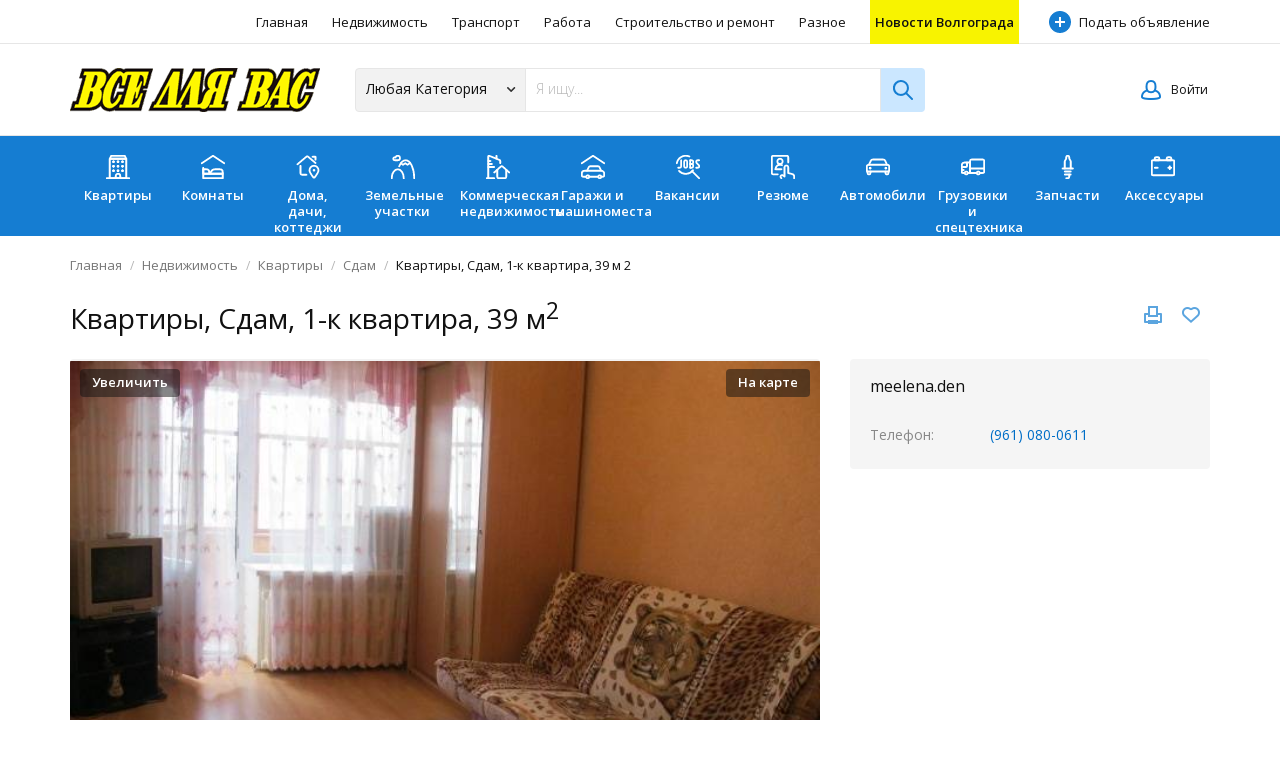

--- FILE ---
content_type: text/html; charset=utf-8
request_url: http://vdv-s.ru/realty/flats/rent/kvartiry-sdam-1-k-kvartira-39-m-sup-2-sup-2380.html
body_size: 20215
content:
<!DOCTYPE html>
<html xmlns="http://www.w3.org/1999/xhtml" lang="ru">
<head>

<title>Квартиры, Сдам, 1-к квартира, 39 м<sup>2</sup></title>

<meta http-equiv="X-UA-Compatible" content="IE=edge" />
<meta name="generator" content="Flynax Classifieds Software" />
<meta charset="UTF-8" />
<meta http-equiv="x-dns-prefetch-control" content="on" />
<meta name="viewport" content="width=device-width, user-scalable=no, initial-scale=1, maximum-scale=1" />

<meta name="description" content="" />
<meta name="Keywords" content="" />

<link rel="stylesheet" href="http://vdv-s.ru/templates/general_nova/css/style.css" />


<link rel="shortcut icon" href="http://vdv-s.ru/templates/general_nova/img/favicon.ico" type="image/x-icon" />




<!--[if lte IE 9]>
<meta http-equiv="refresh" content="0; url=http://vdv-s.ru/templates/general_nova/browser-upgrade.htx" />
<style>body { display: none!important; }</style>
<![endif]-->

<script src="http://vdv-s.ru/libs/jquery/jquery.js"></script>
<script src="http://vdv-s.ru/libs/javascript/system.lib.js"></script>
<script src="http://vdv-s.ru/libs/jquery/jquery.ui.js"></script>
<script src="http://vdv-s.ru/libs/jquery/datePicker/i18n/ui.datepicker-ru.js"></script>

                
<!-- Twitter Card data -->
<meta name="twitter:card" content="product">
<meta name="twitter:title" content="Квартиры, Сдам, 1-к квартира, 39 м&lt;sup&gt;2&lt;/sup&gt;">
<meta name="twitter:image" content="http://vdv-s.ru/files/04-2018/ad2380/kvartiry-sdam-1-k-kvartira-39-m-sup-2-sup-459736551_large.jpg">
<meta name="twitter:image" content="http://vdv-s.ru/files/04-2018/ad2380/kvartiry-sdam-1-k-kvartira-39-m-sup-2-sup-1195761923_large.jpg">
<meta name="twitter:image" content="http://vdv-s.ru/files/04-2018/ad2380/kvartiry-sdam-1-k-kvartira-39-m-sup-2-sup-1268259467_large.jpg">
<meta name="twitter:image" content="http://vdv-s.ru/files/04-2018/ad2380/kvartiry-sdam-1-k-kvartira-39-m-sup-2-sup-588801255_large.jpg">
<meta name="twitter:image" content="http://vdv-s.ru/files/04-2018/ad2380/kvartiry-sdam-1-k-kvartira-39-m-sup-2-sup-1141354015_large.jpg">
<meta name="twitter:image" content="http://vdv-s.ru/files/04-2018/ad2380/kvartiry-sdam-1-k-kvartira-39-m-sup-2-sup-1332674726_large.jpg">
<meta name="twitter:image" content="http://vdv-s.ru/files/04-2018/ad2380/kvartiry-sdam-1-k-kvartira-39-m-sup-2-sup-1962046383_large.jpg">
<meta name="twitter:data1" content="₽8 000">
<meta name="twitter:label1" content="Price">

<!-- Open Graph data -->
<meta property="og:title" content="Квартиры, Сдам, 1-к квартира, 39 м&lt;sup&gt;2&lt;/sup&gt;" />
<meta property="og:type" content="product" />
<meta property="og:url" content="http://vdv-s.ru/realty/flats/rent/kvartiry-sdam-1-k-kvartira-39-m-sup-2-sup-2380.html" />
<meta property="og:image" content="http://vdv-s.ru/files/04-2018/ad2380/kvartiry-sdam-1-k-kvartira-39-m-sup-2-sup-459736551_large.jpg" />
<meta property="og:image:type" content="image/jpeg" />
<meta property="og:image:width" content="640" />
<meta property="og:image:height" content="435" />
<meta property="og:image" content="http://vdv-s.ru/files/04-2018/ad2380/kvartiry-sdam-1-k-kvartira-39-m-sup-2-sup-1195761923_large.jpg" />
<meta property="og:image" content="http://vdv-s.ru/files/04-2018/ad2380/kvartiry-sdam-1-k-kvartira-39-m-sup-2-sup-1268259467_large.jpg" />
<meta property="og:image" content="http://vdv-s.ru/files/04-2018/ad2380/kvartiry-sdam-1-k-kvartira-39-m-sup-2-sup-588801255_large.jpg" />
<meta property="og:image" content="http://vdv-s.ru/files/04-2018/ad2380/kvartiry-sdam-1-k-kvartira-39-m-sup-2-sup-1141354015_large.jpg" />
<meta property="og:image" content="http://vdv-s.ru/files/04-2018/ad2380/kvartiry-sdam-1-k-kvartira-39-m-sup-2-sup-1332674726_large.jpg" />
<meta property="og:image" content="http://vdv-s.ru/files/04-2018/ad2380/kvartiry-sdam-1-k-kvartira-39-m-sup-2-sup-1962046383_large.jpg" />
<meta property="og:site_name" content="Все для Вас - Волгоград" />


<script type="text/javascript">
    var rlLangDir       = 'ltr';
    var rlLang          = 'ru';
    var isLogin         = false;
    var staticDataClass = true;

    var lang                                      = new Array();
    lang['photo']                                 = 'Фото';
    lang['of']                                    = 'из';
    lang['close']                                 = 'Закрыть';
    lang['add_photo']                             = 'Добавить фото';
    lang['from']                                  = 'от';
    lang['to']                                    = 'до';
    lang['remove_from_favorites']                 = 'Исключить из избранных';
    lang['add_to_favorites']                      = 'Добавить в &quot;Избранное&quot;';
    lang['notice_listing_removed_from_favorites'] = 'Объявление было успешно удалено из &quot;Избранных&quot;.';
    lang['no_favorite']                           = 'У Вас нет избранных объявлений.';
    lang['password_strength_pattern']             = 'Надежность ({number} из {maximum})';
    lang['notice_reg_length']                     = 'Значение в поле {field}  должно содержать как минимум 3 символа.';
    lang['notice_pass_bad']                       = 'Пароли не совпадают.';
    lang['password']                              = 'Пароль';
    lang['loading']                               = 'Загрузка…';
    lang['password_weak_warning']                 = 'Вы выбрали слабый пароль; мы советуем использовать заглавные буквы для повышения безопасности.';
    lang['manage']                                = 'Изменить';
    lang['done']                                  = 'Завершено';
    lang['cancel']                                = 'Отменить';
    lang['delete']                                = 'Удалить';
    lang['warning']                               = 'Внимание!';
    lang['notice']                                = 'Заметка';
    lang['gateway_fail']                          = 'Пожалуйста, выберите &quot;Платежный шлюз&quot; из списка.';
    lang['characters_left']                       = 'Осталось символов';
    lang['notice_bad_file_ext']                   = 'Формат файла {ext} не совместим; пожалуйста, используйте рекомендованные форматы из списка.';
    lang['save_search_confirm']                   = 'Вы уверены, что хотите сохранить результаты данного поиска?';
    lang['no_browser_gps_support']                = 'Ваш браузер не поддерживает опцию определения местоположения.';
    lang['gps_support_denied']                    = 'Пожалуйста, включите определение местоположения в настройках браузера.';
    lang['map_listings_request_fail']             = 'Не удалось вывести объявления на карте.';
    lang['map_search_limit_warning']              = 'Было найдено слишком много объявлений; попробуйте сузить критерии поиска или увеличить масштаб карты.';
    lang['show_subcategories']                    = 'Показывать подкатегории';
    lang['invalid_file_extension']                = "Файл, который Вы пытаетесь загрузить, имеет неверный формат; пожалуйста, загрузите файл в формате {ext}.";
    lang['system_error']                          = "Произошла системная ошибка; пожалуйста, просмотрите логи ошибок или свяжитесь с поддержкой Флайнекса.";
    lang['count_more_pictures']                   = '{count} фото<br />больше';
    lang['price']                                 = 'Цена';
    lang['nothing_found_for_char']                = 'Ничего не найдено по <strong>&quot;{char}&quot;</strong>.';
    lang['delete_file']                           = 'Delete File';
    lang['confirm_notice']                        = 'Пожалуйста, подтвердите действие.';
    lang['any']                                   = '&mdash;';
    lang['account_remove_notice']                 = 'Your account will be terminated permanently including your profile data, listings and other settings.';
    lang['account_remove_notice_pass']            = 'Your account will be terminated permanently including your profile data, listings and other settings; please enter your password to proceed with termination.';
    lang['delete_account']                        = 'Удалить учетную запись';
    lang['password_lenght_fail']                  = 'Ваш пароль является слишком коротким или пустым.';
    lang['account_remove_in_process']             = 'The account removal is in process; please do not close the pop-up.';
    lang['error_max_size']                        = 'The file size exceeds the {limit}Mb limit.';

    var rlPageInfo           = new Array();
    rlPageInfo['key']        = 'view_details';
    rlPageInfo['controller'] = 'listing_details';
    rlPageInfo['path']       = 'realty';

    var rlConfig                                 = new Array();
    rlConfig['seo_url']                          = 'http://vdv-s.ru/';
    rlConfig['tpl_base']                         = 'http://vdv-s.ru/templates/general_nova/';
    rlConfig['files_url']                        = 'http://vdv-s.ru/files/';
    rlConfig['libs_url']                         = 'http://vdv-s.ru/libs/';
    rlConfig['plugins_url']                      = 'http://vdv-s.ru/plugins/';
    rlConfig['ajax_url']                         = 'http://vdv-s.ru/request.ajax.php';
    rlConfig['mod_rewrite']                      = 1;
    rlConfig['sf_display_fields']                = 0;
    rlConfig['account_password_strength']        = 0;
    rlConfig['messages_length']                  = 250;
    rlConfig['pg_upload_thumbnail_width']        = 270;
    rlConfig['pg_upload_thumbnail_height']       = 180;
    rlConfig['thumbnails_x2']                    = false;
    rlConfig['template_type']                    = 'responsive_42';
    rlConfig['domain']                           = '.vdv-s.ru';
    rlConfig['domain_path']                      = '/';
    rlConfig['map_search_listings_limit']        = 500;
    rlConfig['map_search_listings_limit_mobile'] = 75;
    rlConfig['price_delimiter']                  = " ";
    rlConfig['price_separator']                  = ".";
    rlConfig['random_block_slideshow_delay']     = '10';
    rlConfig['template_name']                    = 'general_nova';
    rlConfig['upload_max_size']                  = 104857600;

    var rlAccountInfo = new Array();
    rlAccountInfo['ID'] = null;

    flynax.langSelector();

    var qtip_style = new Object({
        width      : 'auto',
        background : '#1473cc',
        color      : '#ffffff',
        tip        : 'bottomLeft',
        border     : {
            width  : 7,
            radius : 0,
            color  : '#1473cc'
        }
    });
</script>


<script src="http://vdv-s.ru/templates/general_nova/js/lib.js"></script>

<link href="http://vdv-s.ru/plugins/fieldBoundBoxes/static/style.css" type="text/css" rel="stylesheet" /><!-- verification code plugin -->


<!-- verification code plugin -->


<script type="text/javascript" charset="UTF-8">
/* <![CDATA[ */
try { if (undefined == xajax.config) xajax.config = {}; } catch (e) { xajax = {}; xajax.config = {}; };
xajax.config.requestURI = "http://vdv-s.ru/realty/flats/rent/kvartiry-sdam-1-k-kvartira-39-m-sup-2-sup-2380.html";
xajax.config.statusMessages = false;
xajax.config.waitCursor = true;
xajax.config.version = "xajax 0.5 Beta 4";
xajax.config.legacy = false;
xajax.config.defaultMode = "asynchronous";
xajax.config.defaultMethod = "POST";
/* ]]> */
</script>
<script type="text/javascript" src="http://vdv-s.ru/libs/ajax/xajax_js/xajax_core.js" charset="UTF-8"></script>
<script type="text/javascript" charset="UTF-8">
/* <![CDATA[ */
window.setTimeout(
 function() {
  var scriptExists = false;
  try { if (xajax.isLoaded) scriptExists = true; }
  catch (e) {}
  if (!scriptExists) {
   alert("Error: the xajax Javascript component could not be included. Perhaps the URL is incorrect?\nURL: http://vdv-s.ru/libs/ajax/xajax_js/xajax_core.js");
  }
 }, 2000);
/* ]]> */
</script>

<script type='text/javascript' charset='UTF-8'>
/* <![CDATA[ */
xajax_mfGetNext = function() { return xajax.request( { xjxfun: 'ajaxGetNext' }, { parameters: arguments } ); };
xajax_mfBuild = function() { return xajax.request( { xjxfun: 'ajaxBuild' }, { parameters: arguments } ); };
xajax_tellFriend = function() { return xajax.request( { xjxfun: 'ajaxTellFriend' }, { parameters: arguments } ); };
xajax_contactOwner = function() { return xajax.request( { xjxfun: 'ajaxContactOwner' }, { parameters: arguments } ); };
/* ]]> */
</script>


</head>

<body class="large view-details-page bc-exists header-banner get-details-box -theme" >
    <div class="main-wrapper d-flex flex-column">
        <header class="page-header">
            <div class="point1 clearfix">
                <div class="top-navigation">
                    <div class="point1 h-100 d-flex align-items-center">
                        <!-- languages selector -->


<!-- languages selector end -->
                        

                        <span class="header-contacts d-none d-md-block font-size-xs font-weight-semibold">
                                                            <a class="color-gray contacts__email mx-3" href="mailto: sales@flynax.com">
                                    <svg viewBox="0 0 12 10" class="mr-1">
                                        <use xlink:href="#envelope-small"></use>
                                    </svg>
                                    sales@flynax.com
                                </a>
                                                                                        <a class="d-lg-none d-xl-inline color-gray contacts__handset mx-3" href="tel: +1 (994) 546-1212">
                                    <svg viewBox="0 0 12 12" class="mr-1">
                                        <use xlink:href="#handset"></use>
                                    </svg>
                                    +1 (994) 546-1212
                                </a>
                                                    </span>

                        <nav class="main-menu d-flex flex-fill shrink-fix h-100 justify-content-end">
                            <!-- main menu block -->

<div class="menu d-flex h-100 align-items-center flex-fill shrink-fix justify-content-end">
    <div class="d-none d-lg-flex h-100 align-items-center flex-fill shrink-fix justify-content-end">
        <span class="mobile-menu-header d-none align-items-center">
            <span class="mr-auto">Меню</span>
            <svg viewBox="0 0 12 12">
                <use xlink:href="#close-icon"></use>
            </svg>
        </span>

					<a title="Все для Вас - Волгоград"
           class="h-100"
                      href="http://vdv-s.ru/">Главная</a>
					<a title="Недвижимость на продажу/в аренду"
           class="h-100"
                      href="http://vdv-s.ru/realty.html">Недвижимость</a>
					<a title="Авто и мотоциклы , запасные части и аксессуары"
           class="h-100"
                      href="http://vdv-s.ru/auto.html">Транспорт</a>
					<a title="Работа"
           class="h-100"
                      href="http://vdv-s.ru/job.html">Работа</a>
					<a title="Строительство и ремонт"
           class="h-100"
                      href="http://vdv-s.ru/stroyka.html">Строительство и ремонт</a>
					<a title="Товары повседневного спроса на продажу"
           class="h-100"
                      href="http://vdv-s.ru/market.html">Разное</a>
					<a title="Новости "
           class="h-100"
                      href="http://news.vdv-s.ru">Новости Волгограда</a>
			    </div>

    <a class="h-100 add-property icon-opacity d-none d-md-flex" 
        rel="nofollow"
        title="Добавить новое объявление"
    href="http://vdv-s.ru/add-listing.html"><span class="icon-opacity__icon"></span>Подать объявление</a>

	</div>

<span class="menu-button d-flex d-lg-none align-items-center" title="Меню">
    <svg viewBox="0 0 20 14" class="mr-2">
        <use xlink:href="#mobile-menu"></use>
    </svg>
    Меню
</span>


<!-- main menu block end -->                        </nav>
                    </div>
                </div>
                <section class="header-nav d-flex flex-column">
                    <div class="point1 d-flex flex-fill flex-column">
                        <div class="row no-gutters flex-fill align-items-center">
                            <div class="col-6 col-xl-3">
                                <div class="mx-0 md-x-3" id="logo">
                                    <a class="d-inline-block" href="http://vdv-s.ru/" title="Все для Вас - Волгоград">
                                        <img alt="Все для Вас - Волгоград" 
                                            src="http://vdv-s.ru/templates/general_nova/img/logo.png" 
                                            srcset="http://vdv-s.ru/templates/general_nova/img/@2x/logo.png 2x" />
                                    </a>
                                </div>
                            </div>
                            <div class="col-xl-6 col-lg-12 order-3 order-xl-2">
                                <!-- home page content tpl -->

<section class="horizontal-search">
    
                
    <form accesskey="http://vdv-s.ru/search.html#keyword_tab" method="post" action="http://vdv-s.ru/{type}/search-results.html">
        <input type="hidden" name="action" value="search" />
        <input type="hidden" name="form" value="keyword_search" />
        <input type="hidden" name="post_form_key" value="" />

		<div class="d-flex flex-column flex-md-row cd-form">
            
                            <select name="f[Category_ID]" class="cd-dropdown">
                    <option value="">Любая Категория</option>
                </select>

                
            
            <input class="tags-autocomplete flex-fill" type="text" placeholder="Я ищу..." name="f[keyword_search]" />

            
            <input class="d-block d-md-none" type="submit" value="Поиск" />
            <input class="button-lens d-none d-md-block" type="submit" value="" />
		</div>
    </form>
</section>

<!-- home page content tpl end -->                            </div>
                            <div class="col-6 col-xl-3 order-2 order-xl-3 d-flex justify-content-end user-navbar">
                                <!-- shopping cart tpl | template file -->


<!-- shopping cart tpl end -->                                <!-- user navigation bar -->


<span class="circle" id="user-navbar">
	<span class="default"><span>Войти</span></span>
	<span class="content  hide">
					<span class="user-navbar-container">
								
				<form  action="http://vdv-s.ru/login.html" method="post">
					<input type="hidden" name="action" value="login" />
					
					<input placeholder="Email" type="text" name="username" maxlength="100" value=""  />
					<input placeholder="Пароль" type="password" name="password" maxlength="100"  />
					
					<div class="nowrap">
					<input type="submit" value="Войти"  />
					<span class="hookUserNavbar"></span>
					</div>

                                            <div class="remember-me">
                            <label><input type="checkbox" name="remember_me" checked="checked" />Оставаться в системе</label>
                        </div>
                    
					<span class="links">
						<span><a title="Сменить пароль" class="font2" href="http://vdv-s.ru/reset-password.html">Забыли пароль?</a></span>
													<a title="Зарегистрироваться" class="font2" href="http://vdv-s.ru/registration.html">Зарегистрироваться</a>
											</span>
				</form>
			</span>
			</span>
	
	</span>

<!-- user navigation bar end -->                            </div>
                        </div>
                    </div>
                </section>
            </div>
        </header>

        <!-- categorires carousel -->

    
    <section class="categories__block">
        <div class="categories__container point1">
            <div class="owl-carousel d-flex owl-hidden">
                                <div class="item categories__item col-4 col-sm-3 col-md-2 col-lg-1">
                    <a href="http://vdv-s.ru/realty/flats.html"
                       class="categories__link text-center"
                       id="flats">
                                              <svg xmlns="http://www.w3.org/2000/svg" viewBox="0 0 24 24"><defs><style>.a{fill:none;stroke:currentColor;stroke-linecap:round;stroke-linejoin:round;stroke-width:1.5px;}</style></defs><title>building-1</title><line class="a" x1="20.25" y1="3.75" x2="20.25" y2="23.25"/><line class="a" x1="3.75" y1="3.75" x2="20.25" y2="3.75"/><line class="a" x1="3.75" y1="23.25" x2="3.75" y2="3.75"/><line class="a" x1="20.25" y1="23.25" x2="3.75" y2="23.25"/><polygon class="a" points="20.25 3.75 3.75 3.75 5.25 0.75 18.75 0.75 20.25 3.75"/><line class="a" x1="0.75" y1="23.25" x2="23.25" y2="23.25"/><path class="a" d="M14.25,21a2.25,2.25,0,0,0-4.5,0v2.25h4.5Z"/><path class="a" d="M7.5,6.375a.375.375,0,0,1,.375.375"/><path class="a" d="M7.125,6.75A.375.375,0,0,1,7.5,6.375"/><path class="a" d="M7.5,7.125a.375.375,0,0,1-.375-.375"/><path class="a" d="M7.875,6.75a.375.375,0,0,1-.375.375"/><path class="a" d="M7.5,10.875a.375.375,0,0,1,.375.375"/><path class="a" d="M7.125,11.25a.375.375,0,0,1,.375-.375"/><path class="a" d="M7.5,11.625a.375.375,0,0,1-.375-.375"/><path class="a" d="M7.875,11.25a.375.375,0,0,1-.375.375"/><path class="a" d="M7.5,15.375a.375.375,0,0,1,.375.375"/><path class="a" d="M7.125,15.75a.375.375,0,0,1,.375-.375"/><path class="a" d="M7.5,16.125a.375.375,0,0,1-.375-.375"/><path class="a" d="M7.875,15.75a.375.375,0,0,1-.375.375"/><path class="a" d="M12,6.375a.375.375,0,0,1,.375.375"/><path class="a" d="M11.625,6.75A.375.375,0,0,1,12,6.375"/><path class="a" d="M12,7.125a.375.375,0,0,1-.375-.375"/><path class="a" d="M12.375,6.75A.375.375,0,0,1,12,7.125"/><path class="a" d="M12,10.875a.375.375,0,0,1,.375.375"/><path class="a" d="M11.625,11.25A.375.375,0,0,1,12,10.875"/><path class="a" d="M12,11.625a.375.375,0,0,1-.375-.375"/><path class="a" d="M12.375,11.25a.375.375,0,0,1-.375.375"/><path class="a" d="M12,15.375a.375.375,0,0,1,.375.375"/><path class="a" d="M11.625,15.75A.375.375,0,0,1,12,15.375"/><path class="a" d="M12,16.125a.375.375,0,0,1-.375-.375"/><path class="a" d="M12.375,15.75a.375.375,0,0,1-.375.375"/><path class="a" d="M16.5,6.375a.375.375,0,0,1,.375.375"/><path class="a" d="M16.125,6.75a.375.375,0,0,1,.375-.375"/><path class="a" d="M16.5,7.125a.375.375,0,0,1-.375-.375"/><path class="a" d="M16.875,6.75a.375.375,0,0,1-.375.375"/><path class="a" d="M16.5,10.875a.375.375,0,0,1,.375.375"/><path class="a" d="M16.125,11.25a.375.375,0,0,1,.375-.375"/><path class="a" d="M16.5,11.625a.375.375,0,0,1-.375-.375"/><path class="a" d="M16.875,11.25a.375.375,0,0,1-.375.375"/><path class="a" d="M16.5,15.375a.375.375,0,0,1,.375.375"/><path class="a" d="M16.125,15.75a.375.375,0,0,1,.375-.375"/><path class="a" d="M16.5,16.125a.375.375,0,0,1-.375-.375"/><path class="a" d="M16.875,15.75a.375.375,0,0,1-.375.375"/></svg>
                                              Квартиры
                   </a>
                </div>
                                <div class="item categories__item col-4 col-sm-3 col-md-2 col-lg-1">
                    <a href="http://vdv-s.ru/realty/rooms.html"
                       class="categories__link text-center"
                       id="rooms">
                                              <svg xmlns="http://www.w3.org/2000/svg" viewBox="0 0 24 24"><defs><style>.a{fill:none;stroke:currentColor;stroke-linecap:round;stroke-linejoin:round;stroke-width:1.5px;}</style></defs><title>hotel-bedroom</title><polyline class="a" points="0.75 8.25 12 0.75 23.25 8.25"/><polyline class="a" points="2.25 18.75 21.75 18.75 21.75 23.25 2.25 23.25 2.25 12.75"/><path class="a" d="M5.25,14.25h-3v4.5h6v-1.5A3,3,0,0,0,5.25,14.25Z"/><path class="a" d="M18.75,14.25H14.031a4.5,4.5,0,0,0-4.025,2.488L9,18.75H21.75v-1.5A3,3,0,0,0,18.75,14.25Z"/></svg>
                                              Комнаты
                   </a>
                </div>
                                <div class="item categories__item col-4 col-sm-3 col-md-2 col-lg-1">
                    <a href="http://vdv-s.ru/realty/houses.html"
                       class="categories__link text-center"
                       id="houses">
                                              <svg id="Regular" xmlns="http://www.w3.org/2000/svg" viewBox="0 0 24 24"><defs><style>.cls-1{fill:none;stroke:currentColor;stroke-linecap:round;stroke-linejoin:round;stroke-width:1.5px;}</style></defs><title>real-estate-action-house-pin</title><path class="cls-1" d="M10.5,19.75H6a1.5,1.5,0,0,1-1.5-1.5v-7.5"/><path class="cls-1" d="M1.5,9.25l8.781-7.43a1.5,1.5,0,0,1,1.938,0l7.289,6.168"/><polyline class="cls-1" points="16.5 1.75 19.5 1.75 19.5 4.75"/><path class="cls-1" d="M18,14.875a.375.375,0,1,1-.375.375A.375.375,0,0,1,18,14.875"/><path class="cls-1" d="M18,10.75a4.5,4.5,0,0,1,4.5,4.5c0,1.921-2.688,5.65-3.909,7.212a.75.75,0,0,1-1.182,0C16.188,20.9,13.5,17.171,13.5,15.25A4.5,4.5,0,0,1,18,10.75Z"/></svg>
                                              Дома, дачи, коттеджи
                   </a>
                </div>
                                <div class="item categories__item col-4 col-sm-3 col-md-2 col-lg-1">
                    <a href="http://vdv-s.ru/realty/lots.html"
                       class="categories__link text-center"
                       id="lots">
                                              <svg xmlns="http://www.w3.org/2000/svg" viewBox="0 0 24 24"><defs><style>.a{fill:none;stroke:currentColor;stroke-linecap:round;stroke-linejoin:round;stroke-width:1.5px;}</style></defs><title>landmark-mountain</title><path class="a" d="M6.75.75a2.249,2.249,0,0,0-2.2,1.767,1.457,1.457,0,0,0-.8-.267,1.5,1.5,0,0,0,0,3h3a2.25,2.25,0,0,0,0-4.5Z"/><path class="a" d="M12.75,23.25c0-4.971-2.686-9-6-9s-6,4.029-6,9"/><path class="a" d="M23.25,23.25c0-9.941-3.862-18-8.625-18-2.559,0-4.858,2.326-6.437,6.02"/><polyline class="a" points="9.822 8.298 12 9.75 14.25 8.25 16.5 9.75 19.181 7.963"/></svg>
                                              Земельные участки
                   </a>
                </div>
                                <div class="item categories__item col-4 col-sm-3 col-md-2 col-lg-1">
                    <a href="http://vdv-s.ru/realty/commercial.html"
                       class="categories__link text-center"
                       id="commercial">
                                              <svg id="Regular" xmlns="http://www.w3.org/2000/svg" viewBox="0 0 24 24"><defs><style>.cls-1{fill:none;stroke:currentColor;stroke-linecap:round;stroke-linejoin:round;stroke-width:1.5px;}</style></defs><title>real-estate-building-house</title><path class="cls-1" d="M11.25,14.781v6.968a1.5,1.5,0,0,0,1.5,1.5h6a1.5,1.5,0,0,0,1.5-1.5V14.781"/><path class="cls-1" d="M23.25,17.481l-6.5-5.847a1.5,1.5,0,0,0-2.006,0l-6.5,5.847"/><path class="cls-1" d="M8.25,23.25h-6V1.5A.749.749,0,0,1,3.263.8l10.5,4.27a.748.748,0,0,1,.487.7V8.25"/><line class="cls-1" x1="2.25" y1="23.25" x2="0.75" y2="23.25"/><line class="cls-1" x1="4.5" y1="6" x2="2.25" y2="6"/><line class="cls-1" x1="6" y1="9" x2="2.25" y2="9"/><line class="cls-1" x1="8.25" y1="12" x2="2.25" y2="12"/><line class="cls-1" x1="10.5" y1="3.74" x2="10.5" y2="0.75"/></svg>
                                              Коммерческая недвижимость
                   </a>
                </div>
                                <div class="item categories__item col-4 col-sm-3 col-md-2 col-lg-1">
                    <a href="http://vdv-s.ru/realty/boxes.html"
                       class="categories__link text-center"
                       id="garages">
                                              <svg xmlns="http://www.w3.org/2000/svg" viewBox="0 0 24 24"><defs><style>.a{fill:none;stroke:currentColor;stroke-linecap:round;stroke-linejoin:round;stroke-width:1.5px;}</style></defs><title>car-garage</title><polyline class="a" points="0.75 8.25 12 0.75 23.25 8.25"/><circle class="a" cx="6.75" cy="21.75" r="1.5"/><circle class="a" cx="18.75" cy="21.75" r="1.5"/><line class="a" x1="8.25" y1="21.75" x2="17.25" y2="21.75"/><path class="a" d="M20.25,21.75h1.5a1.5,1.5,0,0,0,1.5-1.5v-1.5a3,3,0,0,0-3-3l-1.835-3.671a1.5,1.5,0,0,0-1.342-.829h-7.9a1.5,1.5,0,0,0-1.341.829L6,15.75H3.75a3,3,0,0,0-3,3v1.5a1.5,1.5,0,0,0,1.5,1.5h3"/><line class="a" x1="6" y1="15.75" x2="20.25" y2="15.75"/></svg>
                                              Гаражи и машиноместа
                   </a>
                </div>
                                <div class="item categories__item col-4 col-sm-3 col-md-2 col-lg-1">
                    <a href="http://vdv-s.ru/job/vacancies.html"
                       class="categories__link text-center"
                       id="vacancies">
                                              <svg xmlns="http://www.w3.org/2000/svg" viewBox="0 0 24 24"><defs><style>.a{fill:none;stroke:currentColor;stroke-linecap:round;stroke-linejoin:round;stroke-width:1.5px;}</style></defs><title>job-search</title><path class="a" d="M.817,8.25A9.071,9.071,0,0,1,13.356,1.5"/><path class="a" d="M16.982,15.268A9.063,9.063,0,0,1,3.05,15.92"/><line class="a" x1="16.154" y1="16.22" x2="23.183" y2="23.25"/><path class="a" d="M5.183,5.25v6a1.5,1.5,0,0,1-1.5,1.5h-1.5"/><path class="a" d="M9.683,5.25a1.5,1.5,0,0,0-1.5,1.5v4.5a1.5,1.5,0,0,0,3,0V6.75A1.5,1.5,0,0,0,9.683,5.25Z"/><line class="a" x1="14.183" y1="12.75" x2="14.183" y2="5.25"/><path class="a" d="M14.183,5.25h1.5a1.5,1.5,0,0,1,1.5,1.5V7.5a1.5,1.5,0,0,1-1.5,1.5h-1.5"/><path class="a" d="M14.183,9h1.5a1.5,1.5,0,0,1,1.5,1.5v.75a1.5,1.5,0,0,1-1.5,1.5h-1.5"/><path class="a" d="M23.183,5.25h-1.5a1.5,1.5,0,0,0-1.5,1.5c0,2.25,3,2.25,3,4.5a1.5,1.5,0,0,1-1.5,1.5h-1.5"/></svg>
                                              Вакансии
                   </a>
                </div>
                                <div class="item categories__item col-4 col-sm-3 col-md-2 col-lg-1">
                    <a href="http://vdv-s.ru/job/resumes.html"
                       class="categories__link text-center"
                       id="resumes">
                                              <svg xmlns="http://www.w3.org/2000/svg" viewBox="0 0 24 24"><defs><style>.a{fill:none;stroke:currentColor;stroke-linecap:round;stroke-linejoin:round;stroke-width:1.5px;}</style></defs><title>job-seach-profile</title><path class="a" d="M23.136,23.25l.1-1.122a3,3,0,0,0-2.337-3.2l-3.651-.811V12.375A1.877,1.877,0,0,0,15.3,10.5a1.793,1.793,0,0,0-1.8,1.876v9.2l-1.477-1.108a1.533,1.533,0,0,0-2.146,2.145l.475.633"/><path class="a" d="M6.75,19.32H2.25a1.5,1.5,0,0,1-1.5-1.5V2.25A1.5,1.5,0,0,1,2.25.75h13.5a1.5,1.5,0,0,1,1.5,1.5V7.5"/><circle class="a" cx="9" cy="6.375" r="2.625"/><path class="a" d="M11.017,10.218A4.546,4.546,0,0,0,9,9.75a4.485,4.485,0,0,0-4.224,3,4.534,4.534,0,0,0-.264,1.5"/><line class="a" x1="4.5" y1="14.25" x2="10.5" y2="14.25"/></svg>
                                              Резюме
                   </a>
                </div>
                                <div class="item categories__item col-4 col-sm-3 col-md-2 col-lg-1">
                    <a href="http://vdv-s.ru/auto/cars.html"
                       class="categories__link text-center"
                       id="cars">
                                              <svg xmlns="http://www.w3.org/2000/svg" viewBox="0 0 24 24"><defs><style>.a{fill:none;stroke:currentColor;stroke-linecap:round;stroke-linejoin:round;stroke-width:1.5px;}</style></defs><title>car</title><path class="a" d="M21,9.75,19.3,5.96A2.249,2.249,0,0,0,17.191,4.5H6.809A2.249,2.249,0,0,0,4.7,5.96L3,9.75"/><path class="a" d="M1.5,16.468V18a1.5,1.5,0,0,0,3,0V16.5"/><path class="a" d="M22.5,16.468V18a1.5,1.5,0,0,1-3,0V16.5"/><path class="a" d="M19.875,12.75a.375.375,0,0,1,.375.375"/><path class="a" d="M19.5,13.125a.375.375,0,0,1,.375-.375"/><path class="a" d="M19.875,13.5a.375.375,0,0,1-.375-.375"/><path class="a" d="M20.25,13.125a.375.375,0,0,1-.375.375"/><path class="a" d="M4.125,12.75a.375.375,0,0,0-.375.375"/><path class="a" d="M4.5,13.125a.375.375,0,0,0-.375-.375"/><path class="a" d="M4.125,13.5a.375.375,0,0,0,.375-.375"/><path class="a" d="M3.75,13.125a.375.375,0,0,0,.375.375"/><path class="a" d="M2.75,9.75h18.5a2,2,0,0,1,2,2V15.5a1,1,0,0,1-1,1H1.75a1,1,0,0,1-1-1V11.75A2,2,0,0,1,2.75,9.75Z"/></svg>
                                              Автомобили
                   </a>
                </div>
                                <div class="item categories__item col-4 col-sm-3 col-md-2 col-lg-1">
                    <a href="http://vdv-s.ru/auto/trucks-special-vehicles.html"
                       class="categories__link text-center"
                       id="trucks_special_vehicles">
                                              <svg xmlns="http://www.w3.org/2000/svg" viewBox="0 0 24 24"><defs><style>.a{fill:none;stroke:currentColor;stroke-linecap:round;stroke-linejoin:round;stroke-width:1.5px;}</style></defs><title>delivery-truck-5</title><path class="a" d="M9,18V7.5H3.5A2.97,2.97,0,0,0,.75,10.65v6.3A.99.99,0,0,0,1.667,18H3.75"/><circle class="a" cx="5.25" cy="18" r="1.5"/><circle class="a" cx="17.25" cy="18" r="1.5"/><path class="a" d="M.75,12H5.125A.862.862,0,0,0,6,11.152V7.5"/><line class="a" x1="6.75" y1="18" x2="15.75" y2="18"/><line class="a" x1="0.75" y1="15" x2="2.707" y2="15"/><path class="a" d="M23.25,13.5H9V6a1.5,1.5,0,0,1,1.5-1.5H21.75A1.5,1.5,0,0,1,23.25,6Z"/><path class="a" d="M18.75,18h3a1.5,1.5,0,0,0,1.5-1.5v-3"/></svg>
                                              Грузовики и спецтехника
                   </a>
                </div>
                                <div class="item categories__item col-4 col-sm-3 col-md-2 col-lg-1">
                    <a href="http://vdv-s.ru/auto/parts.html"
                       class="categories__link text-center"
                       id="parts">
                                              <svg xmlns="http://www.w3.org/2000/svg" viewBox="0 0 24 24"><defs><style>.a{fill:none;stroke:currentColor;stroke-linecap:round;stroke-linejoin:round;stroke-width:1.5px;}</style></defs><title>car-tool-spark-plug</title><line class="a" x1="6.5" y1="13.5" x2="17" y2="13.5"/><line class="a" x1="8.75" y1="16.5" x2="14.75" y2="16.5"/><line class="a" x1="8.75" y1="19.5" x2="14.75" y2="19.5"/><path class="a" d="M13.25,19.5v2.25a1.5,1.5,0,0,1-1.5,1.5h-1.5"/><path class="a" d="M14.75,13.5V6.454a1.5,1.5,0,0,0-.252-.832l-1-1.494A1.5,1.5,0,0,1,13.25,3.3V2.25a1.5,1.5,0,0,0-3,0V3.3A1.5,1.5,0,0,1,10,4.128L9,5.622a1.5,1.5,0,0,0-.252.832V13.5"/></svg>
                                              Запчасти
                   </a>
                </div>
                                <div class="item categories__item col-4 col-sm-3 col-md-2 col-lg-1">
                    <a href="http://vdv-s.ru/auto/accessories.html"
                       class="categories__link text-center"
                       id="car_accessories">
                                              <svg xmlns="http://www.w3.org/2000/svg" viewBox="0 0 24 24"><defs><style>.a{fill:none;stroke:currentColor;stroke-linecap:round;stroke-linejoin:round;stroke-width:1.5px;}</style></defs><title>car-tool-battery</title><rect class="a" x="0.75" y="5.25" width="22.5" height="15" rx="1" ry="1"/><path class="a" d="M4.75,2.25h2.5a1,1,0,0,1,1,1v2a0,0,0,0,1,0,0H3.75a0,0,0,0,1,0,0v-2A1,1,0,0,1,4.75,2.25Z"/><path class="a" d="M15.75,2.25h4.5a0,0,0,0,1,0,0v2a1,1,0,0,1-1,1h-2.5a1,1,0,0,1-1-1v-2a0,0,0,0,1,0,0Z" transform="translate(36 7.5) rotate(180)"/><line class="a" x1="3.75" y1="12.75" x2="6.75" y2="12.75"/><line class="a" x1="17.25" y1="12.75" x2="20.25" y2="12.75"/><line class="a" x1="18.75" y1="11.25" x2="18.75" y2="14.25"/></svg>
                                              Аксессуары
                   </a>
                </div>
                                <div class="item categories__item col-4 col-sm-3 col-md-2 col-lg-1">
                    <a href="http://vdv-s.ru/auto/transportations.html"
                       class="categories__link text-center"
                       id="transportations">
                                              <svg xmlns="http://www.w3.org/2000/svg" viewBox="0 0 24 24"><defs><style>.a{fill:none;stroke:currentColor;stroke-linecap:round;stroke-linejoin:round;stroke-width:1.5px;}</style></defs><title>upload-thick-box</title><line class="a" x1="12.002" y1="19.501" x2="12.002" y2="10.501"/><polyline class="a" points="9.002 13.501 12.002 10.501 15.002 13.501"/><rect class="a" x="0.752" y="6.751" width="22.5" height="16.5" rx="1.5" ry="1.5"/><path class="a" d="M.954,7.5l2.4-5.859A1.5,1.5,0,0,1,4.727.751h14.55a1.5,1.5,0,0,1,1.371.891l2.343,5.765"/><line class="a" x1="12.002" y1="6.751" x2="12.002" y2="0.751"/></svg>
                                              Перевозки
                   </a>
                </div>
                            </div>
        </div>
    </section>

    <script>
    

    $(function(){
        flUtil.loadScript(rlConfig['tpl_base']  + 'js/owl.carousel.min.js', function(){
            $('.owl-carousel').owlCarousel({
                loop: true,
                rtl: rlLangDir == 'rtl' ? true : false,
                margin: 0,
                nav: true,
                dots: false,
                navText: [],
                navElement: 'div',
                responsive: {
                    0: {
                        items: 3
                    },
                    576: {
                        items: 4
                    },
                    768: {
                        items: 6
                    },
                    992: {
                        items: 8
                    },
                    1200: {
                        items: 12,
                        nav: false
                    }
                }
            });

            $('.owl-carousel .item').removeClass(function (index, className) {
                return (className.match (/(^|\s)col-\S+/g) || []).join(' ');
            });

            $('.owl-hidden').removeClass('owl-hidden');
        });
    });
    
    </script>

<!-- categorires carousel --><!-- page content -->


<div id="wrapper" class="flex-fill w-100">
	<section id="main_container">
		<!-- bread crumbs block -->

	<div id="bread_crumbs">
		<ul class="point1"><li accesskey="/"><a href="http://vdv-s.ru/" title="Все для Вас - Волгоград">Главная</a></li><li accesskey="/"><a href="http://vdv-s.ru/realty.html" title="Недвижимость на продажу/в аренду">Недвижимость</a></li><li accesskey="/"><a href="http://vdv-s.ru/realty/flats.html" title="Квартиры">Квартиры</a></li><li accesskey="/"><a href="http://vdv-s.ru/realty/flats/rent.html" title="Сдам">Сдам</a></li><ol>Квартиры, Сдам, 1-к квартира, 39 м 2 </ol> </ul>
	</div>

<!-- bread crumbs block end -->
				
		<div class="inside-container point1 clearfix">	
            
                            <!-- listing details header -->

<div class="row listing-header">
    <h1 class="col-md-10">Квартиры, Сдам, 1-к квартира, 39 м<sup>2</sup></h1>
    <div class="col-md-2">
        <div class="icons"><a rel="nofollow" target="_blank" href="http://vdv-s.ru/print.html?item=listing&id=2380" title="Распечатать страницу" class="print"><span></span></a><span id="fav_2380" class="favorite add" title="Добавить в &quot;Избранное&quot;"><span class="icon"></span></span></div>
    </div>
</div>

<!-- listing details header end -->            
			<div class="row">
				<!-- left blocks area on home page -->
									<aside class="left order-2 col-lg-4">
						<!-- listing details sidebar -->



<!-- seller info -->
<section class="side_block no-header seller-short no-picture">
	<div>
		<!-- bottom listing details seller -->


<div class="row seller-short">
	<div class="col-sm-6 col-md-12">
				
		<div class="clearfix relative">
						<ul class="seller-info">
				<li class="name">
										meelena.den
					
																													<div class="type"></div>
									</li>
				
																</ul>
		</div>

		
																		
					<div class="owner-details">
								<div class="info-table">
					<div>
																																		<!-- field output tpl -->

<div class="table-cell clearfix small phone" 
    id="df_field_phone">
			<div class="name" title="">Телефон</div>
		<div class="value">
		<!-- item out value tpl --><a href="tel:(961) 080-0611">(961) 080-0611</a><!-- item out value tpl end -->	</div>
</div>

<!-- field output tpl end -->													
						
											</div>
				</div>
			</div>
		
			
	</div>

	
	
</div>

<!-- bottom listing details seller end -->	</div>
</section>
<!-- seller info end -->

<!-- map -->

<!-- listing details sidebar end -->
					</aside>
								<!-- left blocks area end -->

				<section id="content" class="order-1 col-lg-8">
					
					<div id="system_message">
                        
						<!-- no javascript mode -->
												<!-- no javascript mode end -->
					</div>
					
																
					<section id="controller_area"><!-- listing details -->


    

	

<div class="listing-details details loc-exists">

	

	<section class="main-section">
					<div class="gallery">
				

				<div id="media" class="gallery">
					<div class="preview">
						<iframe width="" height="" src="" frameborder="0" allowfullscreen></iframe>
						<video id="player" class="hide" controls>
                            <source src="" type="video/mp4">
                        </video>
						<img title="Квартиры, Сдам, 1-к квартира, 39 м<sup>2</sup>" 
                            src="http://vdv-s.ru/files/04-2018/ad2380/kvartiry-sdam-1-k-kvartira-39-m-sup-2-sup-459736551_large.jpg" />
											</div>
					<div class="map-container hide"></div>

					<div class="nav-buttons">
						<span class="nav-button zoom">Увеличить</span>
						<span class="map-group">
							<span class="nav-button gallery">Галерея</span>
															<span class="nav-button map">На карте</span>
																				</span>
					</div>
				</div>

				<div class="thumbs d-flex">
					<div title="" class="prev disabled"></div>
					<div class="slider flex-fill">
						<ul class="swiper-wrapper d-flex flex-row">
							
							<li class="swiper-slide active"><img title="Квартиры, Сдам, 1-к квартира, 39 м<sup>2</sup>"alt="Квартиры, Сдам, 1-к квартира, 39 м<sup>2</sup>"src="http://vdv-s.ru/files/04-2018/ad2380/kvartiry-sdam-1-k-kvartira-39-m-sup-2-sup-549200648.jpg"data-background="http://vdv-s.ru/files/04-2018/ad2380/kvartiry-sdam-1-k-kvartira-39-m-sup-2-sup-459736551_large.jpg"class="swiper-lazy" /></li><li class="swiper-slide"><img title="Квартиры, Сдам, 1-к квартира, 39 м<sup>2</sup>"alt="Квартиры, Сдам, 1-к квартира, 39 м<sup>2</sup>"src="http://vdv-s.ru/files/04-2018/ad2380/kvartiry-sdam-1-k-kvartira-39-m-sup-2-sup-1938782338.jpg"data-background="http://vdv-s.ru/files/04-2018/ad2380/kvartiry-sdam-1-k-kvartira-39-m-sup-2-sup-1195761923_large.jpg"class="swiper-lazy" /></li><li class="swiper-slide"><img title="Квартиры, Сдам, 1-к квартира, 39 м<sup>2</sup>"alt="Квартиры, Сдам, 1-к квартира, 39 м<sup>2</sup>"src="http://vdv-s.ru/files/04-2018/ad2380/kvartiry-sdam-1-k-kvartira-39-m-sup-2-sup-1171020451.jpg"data-background="http://vdv-s.ru/files/04-2018/ad2380/kvartiry-sdam-1-k-kvartira-39-m-sup-2-sup-1268259467_large.jpg"class="swiper-lazy" /></li><li class="swiper-slide"><img title="Квартиры, Сдам, 1-к квартира, 39 м<sup>2</sup>"alt="Квартиры, Сдам, 1-к квартира, 39 м<sup>2</sup>"src="http://vdv-s.ru/files/04-2018/ad2380/kvartiry-sdam-1-k-kvartira-39-m-sup-2-sup-459254435.jpg"data-background="http://vdv-s.ru/files/04-2018/ad2380/kvartiry-sdam-1-k-kvartira-39-m-sup-2-sup-588801255_large.jpg"class="swiper-lazy" /></li><li class="swiper-slide"><img title="Квартиры, Сдам, 1-к квартира, 39 м<sup>2</sup>"alt="Квартиры, Сдам, 1-к квартира, 39 м<sup>2</sup>"src="http://vdv-s.ru/files/04-2018/ad2380/kvartiry-sdam-1-k-kvartira-39-m-sup-2-sup-2024258981.jpg"data-background="http://vdv-s.ru/files/04-2018/ad2380/kvartiry-sdam-1-k-kvartira-39-m-sup-2-sup-1141354015_large.jpg"class="swiper-lazy" /></li><li class="swiper-slide"><img title="Квартиры, Сдам, 1-к квартира, 39 м<sup>2</sup>"alt="Квартиры, Сдам, 1-к квартира, 39 м<sup>2</sup>"src="http://vdv-s.ru/files/04-2018/ad2380/kvartiry-sdam-1-k-kvartira-39-m-sup-2-sup-761770901.jpg"data-background="http://vdv-s.ru/files/04-2018/ad2380/kvartiry-sdam-1-k-kvartira-39-m-sup-2-sup-1332674726_large.jpg"class="swiper-lazy" /></li><li class="swiper-slide"><img title="Квартиры, Сдам, 1-к квартира, 39 м<sup>2</sup>"alt="Квартиры, Сдам, 1-к квартира, 39 м<sup>2</sup>"src="http://vdv-s.ru/files/04-2018/ad2380/kvartiry-sdam-1-k-kvartira-39-m-sup-2-sup-933306567.jpg"data-background="http://vdv-s.ru/files/04-2018/ad2380/kvartiry-sdam-1-k-kvartira-39-m-sup-2-sup-1962046383_large.jpg"class="swiper-lazy" /></li>						</ul>
					</div>
                    <div title="Далее" class="next"></div>
				</div>
			</div>
			</section>

	<section class="content-section clearfix">
		<!-- tabs -->
		
				<!-- tabs end -->

		<!-- listing details -->
		<div id="area_listing" class="tab_area">
			<div class="two-inline clearfix">
				<!-- price tag -->
									<div class="price-tag" id="df_field_price">
                        <span>8 000.00 ₽</span>
                                            </div>
								<!-- price tag end -->

							</div>
		
			

            <div class="listing-fields">
							<div class="location">
																					
																																																																				
													<!-- fieldset block -->

<div class="fieldset" id="fs_550">
	<header ><span class="arrow"></span>Местоположение</header>
		
	<div class="body">
		<div>							
																								<!-- field output tpl -->

<div class="table-cell clearfix" 
    id="df_field_city">
			<div class="name" title="Город"><div><span>Город</span></div></div>
		<div class="value">
		<!-- item out value tpl -->Волгоград<!-- item out value tpl end -->	</div>
</div>

<!-- field output tpl end -->																																<!-- field output tpl -->

<div class="table-cell clearfix" 
    id="df_field_city_level1">
			<div class="name" title="Район"><div><span>Район</span></div></div>
		<div class="value">
		<!-- item out value tpl -->Ворошиловский<!-- item out value tpl end -->	</div>
</div>

<!-- field output tpl end -->																																<!-- field output tpl -->

<div class="table-cell clearfix" 
    id="df_field_address">
			<div class="name" title="Адрес"><div><span>Адрес</span></div></div>
		<div class="value">
		<!-- item out value tpl -->Буханцева 66<!-- item out value tpl end -->	</div>
</div>

<!-- field output tpl end -->																																<!-- field output tpl -->

<div class="table-cell clearfix" 
    id="df_field_">
			<div class="name" title="Добавлено"><div><span>Добавлено</span></div></div>
		<div class="value">
		<!-- item out value tpl -->21.12.2020<!-- item out value tpl end -->	</div>
</div>

<!-- field output tpl end -->																						
									</div>
	</div>
</div>

<!-- fieldset block end -->						
															</div>
							<div class="options">
																					
																																																																																																											
													<!-- fieldset block -->

<div class="fieldset" id="fs_551">
	<header ><span class="arrow"></span>Параметры</header>
		
	<div class="body">
		<div>							
																								<!-- field output tpl -->

<div class="table-cell clearfix" 
    id="df_field_rooms_count">
			<div class="name" title="Количество комнат"><div><span>Количество комнат</span></div></div>
		<div class="value">
		<!-- item out value tpl -->1-к квартира<!-- item out value tpl end -->	</div>
</div>

<!-- field output tpl end -->																																<!-- field output tpl -->

<div class="table-cell clearfix" 
    id="df_field_flat_house_type">
			<div class="name" title="Тип дома"><div><span>Тип дома</span></div></div>
		<div class="value">
		<!-- item out value tpl -->Кирпичный<!-- item out value tpl end -->	</div>
</div>

<!-- field output tpl end -->																																<!-- field output tpl -->

<div class="table-cell clearfix" 
    id="df_field_floor_number">
			<div class="name" title="Этаж"><div><span>Этаж</span></div></div>
		<div class="value">
		<!-- item out value tpl -->2<!-- item out value tpl end -->	</div>
</div>

<!-- field output tpl end -->																																<!-- field output tpl -->

<div class="table-cell clearfix" 
    id="df_field_number_of_floors">
			<div class="name" title="Этажей в доме"><div><span>Этажей в доме</span></div></div>
		<div class="value">
		<!-- item out value tpl -->9<!-- item out value tpl end -->	</div>
</div>

<!-- field output tpl end -->																																<!-- field output tpl -->

<div class="table-cell clearfix" 
    id="df_field_flat_square">
			<div class="name" title="Общая площадь"><div><span>Общая площадь</span></div></div>
		<div class="value">
		<!-- item out value tpl -->39 м<sup>2</sup><!-- item out value tpl end -->	</div>
</div>

<!-- field output tpl end -->																																<!-- field output tpl -->

<div class="table-cell clearfix" 
    id="df_field_kitchen_square">
			<div class="name" title="Площадь кухни"><div><span>Площадь кухни</span></div></div>
		<div class="value">
		<!-- item out value tpl -->8 м<sup>2</sup><!-- item out value tpl end -->	</div>
</div>

<!-- field output tpl end -->																																<!-- field output tpl -->

<div class="table-cell clearfix" 
    id="df_field_living_square">
			<div class="name" title="Жилая площадь"><div><span>Жилая площадь</span></div></div>
		<div class="value">
		<!-- item out value tpl -->18 м<sup>2</sup><!-- item out value tpl end -->	</div>
</div>

<!-- field output tpl end -->																						
									</div>
	</div>
</div>

<!-- fieldset block end -->						
															</div>
							<div class="additional_options">
																					
																																																																																														
													<!-- fieldset block -->

<div class="fieldset" id="fs_552">
	<header ><span class="arrow"></span>Дополнительные опции</header>
		
	<div class="body">
		<div>							
																								<!-- field output tpl -->

<div class="table-cell clearfix" 
    id="df_field_number_of_beds">
			<div class="name" title="Количество кроватей"><div><span>Количество кроватей</span></div></div>
		<div class="value">
		<!-- item out value tpl -->2<!-- item out value tpl end -->	</div>
</div>

<!-- field output tpl end -->																																<!-- field output tpl -->

<div class="table-cell clearfix" 
    id="df_field_number_of_berths">
			<div class="name" title="Количество спальных мест"><div><span>Количество спальных мест</span></div></div>
		<div class="value">
		<!-- item out value tpl -->3<!-- item out value tpl end -->	</div>
</div>

<!-- field output tpl end -->																																<!-- field output tpl -->

<div class="table-cell clearfix wide-field" 
    id="df_field_multimedia">
			<div class="name" title="Мультимедиа"><div><span>Мультимедиа</span></div></div>
		<div class="value">
		<!-- item out value tpl --><ul class="checkboxes row"><li title="Wi-Fi" class="col-xs-12 col-sm-4 active"><img src="http://vdv-s.ru/templates/general_nova/img/blank.gif" alt="" />Wi-Fi</li><li title="Телевизор" class="col-xs-12 col-sm-4 active"><img src="http://vdv-s.ru/templates/general_nova/img/blank.gif" alt="" />Телевизор</li><li title="Кабельное / цифровое ТВ" class="col-xs-12 col-sm-4 active"><img src="http://vdv-s.ru/templates/general_nova/img/blank.gif" alt="" />Кабельное / цифровое ТВ</li></ul><!-- item out value tpl end -->	</div>
</div>

<!-- field output tpl end -->																																<!-- field output tpl -->

<div class="table-cell clearfix wide-field" 
    id="df_field_appliances">
			<div class="name" title="Бытовая техника"><div><span>Бытовая техника</span></div></div>
		<div class="value">
		<!-- item out value tpl --><ul class="checkboxes row"><li title="Плита" class="col-xs-12 col-sm-4 active"><img src="http://vdv-s.ru/templates/general_nova/img/blank.gif" alt="" />Плита</li><li title="Микроволновка" class="col-xs-12 col-sm-4 active"><img src="http://vdv-s.ru/templates/general_nova/img/blank.gif" alt="" />Микроволновка</li><li title="Холодильник" class="col-xs-12 col-sm-4 active"><img src="http://vdv-s.ru/templates/general_nova/img/blank.gif" alt="" />Холодильник</li><li title="Стиральная машина" class="col-xs-12 col-sm-4 active"><img src="http://vdv-s.ru/templates/general_nova/img/blank.gif" alt="" />Стиральная машина</li><li title="Фен" class="col-xs-12 col-sm-4 active"><img src="http://vdv-s.ru/templates/general_nova/img/blank.gif" alt="" />Фен</li><li title="Утюг" class="col-xs-12 col-sm-4 active"><img src="http://vdv-s.ru/templates/general_nova/img/blank.gif" alt="" />Утюг</li></ul><!-- item out value tpl end -->	</div>
</div>

<!-- field output tpl end -->																																<!-- field output tpl -->

<div class="table-cell clearfix wide-field" 
    id="df_field_realty_rent_comfort">
			<div class="name" title="Комфорт"><div><span>Комфорт</span></div></div>
		<div class="value">
		<!-- item out value tpl --><ul class="checkboxes row"><li title="Кондиционер" class="col-xs-12 col-sm-3 active"><img src="http://vdv-s.ru/templates/general_nova/img/blank.gif" alt="" />Кондиционер</li><li title="Камин" class="col-xs-12 col-sm-3 active"><img src="http://vdv-s.ru/templates/general_nova/img/blank.gif" alt="" />Камин</li><li title="Балкон / лоджия" class="col-xs-12 col-sm-3 active"><img src="http://vdv-s.ru/templates/general_nova/img/blank.gif" alt="" />Балкон / лоджия</li><li title="Парковочное место" class="col-xs-12 col-sm-3 active"><img src="http://vdv-s.ru/templates/general_nova/img/blank.gif" alt="" />Парковочное место</li></ul><!-- item out value tpl end -->	</div>
</div>

<!-- field output tpl end -->																																<!-- field output tpl -->

<div class="table-cell clearfix wide-field" 
    id="df_field_realty_rent_additional">
			<div class="name" title="Дополнительно"><div><span>Дополнительно</span></div></div>
		<div class="value">
		<!-- item out value tpl --><ul class="checkboxes row"><li title="Можно с питомцами" class="col-xs-12 col-sm-3 active"><img src="http://vdv-s.ru/templates/general_nova/img/blank.gif" alt="" />Можно с питомцами</li><li title="Можно с детьми" class="col-xs-12 col-sm-3 active"><img src="http://vdv-s.ru/templates/general_nova/img/blank.gif" alt="" />Можно с детьми</li><li title="Можно для мероприятий" class="col-xs-12 col-sm-3 active"><img src="http://vdv-s.ru/templates/general_nova/img/blank.gif" alt="" />Можно для мероприятий</li><li title="Можно курить" class="col-xs-12 col-sm-3 active"><img src="http://vdv-s.ru/templates/general_nova/img/blank.gif" alt="" />Можно курить</li></ul><!-- item out value tpl end -->	</div>
</div>

<!-- field output tpl end -->																						
									</div>
	</div>
</div>

<!-- fieldset block end -->						
															</div>
							<div class="no-group">
																				</div>
							<div class="no-group">
																																			<!-- field output tpl -->

<div class="table-cell clearfix wide-field textarea" 
    id="df_field_description_add">
			<div class="name" title="Описание"><div><span>Описание</span></div></div>
		<div class="value">
		<!-- item out value tpl -->Сдается 1-комнатная квартира в хорошем состоянии, с мебелью и техникой. Квартира уютная, чистая, косметический ремонт. Удобное расположение напротив, рядом остановка. <!-- item out value tpl end -->	</div>
</div>

<!-- field output tpl end -->																														</div>
							<div class="no-group">
																				</div>
							<div class="no-group">
																																																</div>
			            </div>

			<!-- statistics area -->
			<section class="statistics clearfix">
				<ul class="controls">
					<li>
						<!-- AddThis Button BEGIN -->
						<!-- Убираем временно
						<div class="addthis_toolbox addthis_default_style addthis_32x32_style">
						<a class="addthis_button_preferred_1"></a>
						<a class="addthis_button_preferred_2"></a>
						<a class="addthis_button_preferred_3"></a>
						<a class="addthis_button_preferred_4"></a>
						<a class="addthis_button_compact"></a>
						<a class="addthis_counter addthis_bubble_style"></a>
						</div>
						<script type="text/javascript" src="//s7.addthis.com/js/300/addthis_widget.js#pubid=xa-52d66a9b40223211"></script>
						-->
						<!-- AddThis Button END -->
					</li>
					
				</ul>
				<ul class="counters">
					<li><span class="count">46243</span> Просмотра(ов)</li>										
				</ul>
			</section>
			<!-- statistics area end -->
		</div>
		<!-- listing details end -->	

		
		<!-- tabs content -->
		
		<!-- tabs content end -->	
	</section>

	

	

	

</div>

<!-- listing details end --></section>

											<!-- middle blocks area -->
												<aside class="middle">
																									
	

<section class="content_block no-header highlighted">
		<div>
	<!-- bottom listing details seller -->


<div class="row seller-short">
	<div class="col-sm-6 col-md-6 col-xs-12">
								<h3>Получить подробную информацию</h3>
				
		<div class="clearfix relative">
						<ul class="seller-info">
				<li class="name">
										meelena.den
					
																													<div class="type"></div>
									</li>
				
																</ul>
		</div>

		
																		
					<div class="owner-details">
								<div class="info-table">
					<div>
																																		<!-- field output tpl -->

<div class="table-cell clearfix small phone" 
    id="df_field_phone">
			<div class="name" title="">Телефон</div>
		<div class="value">
		<!-- item out value tpl --><a href="tel:(961) 080-0611">(961) 080-0611</a><!-- item out value tpl end -->	</div>
</div>

<!-- field output tpl end -->													
						
											</div>
				</div>
			</div>
		
			
	</div>

	
	
</div>

<!-- bottom listing details seller end -->



	</div>
</section>																																				</aside>
												<!-- middle blocks area end -->
						
												
															</section>
			</div>
		</div>
	</section>
</div>


<!-- page content end -->		<footer class="page-footer content-padding">
            <div class="point1 clearfix">
                <div class="row">
                    
                    <nav class="footer-menu col-12 col-xl-9">
                        <div class="row">
                            <!-- footer menu block -->



    <ul class="col-sm-6 col-md-3 mb-4">
    	<li class="footer__menu-title">About Classifieds</li>
        
                                    	    <li>
                <a  title="Контакты" href="http://vdv-s.ru/contacts.html">
                    Контакты
                </a>
            </li>
            </ul>
    <ul class="col-sm-6 col-md-3 mb-4">
    	<li class="footer__menu-title">Help & Contact</li>
        
                                    	    <li>
                <a  title="Политика конфиденциальности" href="http://vdv-s.ru/privacy-policy.html">
                    Политика конфиденциальности
                </a>
            </li>
            </ul>
    <ul class="col-sm-6 col-md-3 mb-4">
    	<li class="footer__menu-title">More Helpful Links</li>
        
                                    	    <li>
                <a  title="Согласие на обработку персональных данных" href="http://vdv-s.ru/personal-data-agreement.html">
                    Согласие на обработку персональных данных
                </a>
            </li>
            </ul>

<!-- footer menu block end -->
                            <div class="mobile-apps col-sm-6 col-md-3">
                                <h4 class="footer__menu-title">Mobile Apps</h4>
                                <a class="d-inline-block pt-0 pt-sm-2" target="_blank" href="">
                                    <img src="http://vdv-s.ru/templates/general_nova/img/app-store-icon.svg" alt="App store icon" />
                                </a>
                                <a class="d-inline-block mt-0 mt-sm-3" target="_blank" href="">
                                    <img src="http://vdv-s.ru/templates/general_nova/img/play-market-icon.svg" alt="Play market icon" />
                                </a>
                            </div>
                        </div>
                    </nav>
                </div>

                <!-- footer data tpl -->

<div class="footer-data row mt-4">
    <div class="icons col-12 col-sm-4 order-sm-2">
        <!--<a class="facebook" target="_blank" title="Подписывайтесь на нашу страницу в Фейсбуке" href=""></a>-->
        <!--<a class="twitter ml-4" target="_blank" title="Подписывайтесь на нашу страницу в Твиттере" href=""></a>-->
                    <a class="rss ml-4" title="Подписаться на RSS-ленту" href="http://vdv-s.ru/rss-feed/news/" target="_blank"></a>
            </div>

    <div class="align-self-center col-12 mt-4 mt-sm-0 col-sm-8 font-size-xs">
        &copy; 2026, на базе
        <a title="на базе Все для Вас - Волгоград" href="https://www.flynax.com">Все для Вас - Волгоград</a>
    </div>
</div>

<!-- footer data tpl end -->            </div>
        </footer>
        
        <!-- weather forecase | footer js code statement -->

<script>
lang['weatherForecast_error'] = "Error";
lang['weatherForecast_no_wf'] = "Прогнозы погоды недоступен для региона {location}";
var weatherForecast_lang = "ru";
var weatherForecast_conditions = new Array();
    weatherForecast_conditions[200] = 'Light Rain';
    weatherForecast_conditions[302] = 'Light Rain';
    weatherForecast_conditions[500] = 'Light Rain';
    weatherForecast_conditions[201] = 'Rain';
    weatherForecast_conditions[312] = 'Rain';
    weatherForecast_conditions[501] = 'Rain';
    weatherForecast_conditions[520] = 'Rain';
    weatherForecast_conditions[521] = 'Rain';
    weatherForecast_conditions[531] = 'Rain';
    weatherForecast_conditions[202] = 'Heavy Rain';
    weatherForecast_conditions[313] = 'Heavy Rain';
    weatherForecast_conditions[314] = 'Heavy Rain';
    weatherForecast_conditions[321] = 'Heavy Rain';
    weatherForecast_conditions[502] = 'Heavy Rain';
    weatherForecast_conditions[503] = 'Heavy Rain';
    weatherForecast_conditions[504] = 'Heavy Rain';
    weatherForecast_conditions[522] = 'Heavy Rain';
    weatherForecast_conditions[511] = 'Freezing Rain';
    weatherForecast_conditions[210] = 'Thunderstorm';
    weatherForecast_conditions[211] = 'Thunderstorm';
    weatherForecast_conditions[212] = 'Thunderstorm';
    weatherForecast_conditions[221] = 'Thunderstorm';
    weatherForecast_conditions[230] = 'Drizzle';
    weatherForecast_conditions[231] = 'Drizzle';
    weatherForecast_conditions[232] = 'Drizzle';
    weatherForecast_conditions[300] = 'Drizzle';
    weatherForecast_conditions[301] = 'Drizzle';
    weatherForecast_conditions[310] = 'Drizzle';
    weatherForecast_conditions[311] = 'Drizzle';
    weatherForecast_conditions[600] = 'Light Snow';
    weatherForecast_conditions[601] = 'Snow';
    weatherForecast_conditions[602] = 'Heavy Snow';
    weatherForecast_conditions[620] = 'Heavy Snow';
    weatherForecast_conditions[611] = 'Sleet';
    weatherForecast_conditions[612] = 'Sleet';
    weatherForecast_conditions[615] = 'Sleet';
    weatherForecast_conditions[616] = 'Sleet';
    weatherForecast_conditions[621] = 'Snow Flurries';
    weatherForecast_conditions[622] = 'Snow Flurries';
    weatherForecast_conditions[701] = 'Mist';
    weatherForecast_conditions[711] = 'Smoky';
    weatherForecast_conditions[721] = 'Haze';
    weatherForecast_conditions[731] = 'Dust';
    weatherForecast_conditions[761] = 'Dust';
    weatherForecast_conditions[751] = 'Sand Storm';
    weatherForecast_conditions[741] = 'Foggy';
    weatherForecast_conditions[762] = 'Volcanic Ash';
    weatherForecast_conditions[771] = 'Squalls';
    weatherForecast_conditions[781] = 'Tornado';
    weatherForecast_conditions[900] = 'Tornado';
    weatherForecast_conditions[850] = 'Clear Sky';
    weatherForecast_conditions[800] = 'Солнечно';
    weatherForecast_conditions[801] = 'Partly Cloudy';
    weatherForecast_conditions[802] = 'Преимущественно облачно';
    weatherForecast_conditions[803] = 'Преимущественно облачно';
    weatherForecast_conditions[804] = 'Облачно';
    weatherForecast_conditions[901] = 'Storm';
    weatherForecast_conditions[960] = 'Storm';
    weatherForecast_conditions[961] = 'Storm';
    weatherForecast_conditions[902] = 'Hurricane';
    weatherForecast_conditions[962] = 'Hurricane';
    weatherForecast_conditions[903] = 'Cold';
    weatherForecast_conditions[904] = 'Hot';
    weatherForecast_conditions[956] = 'Windy';
    weatherForecast_conditions[957] = 'Windy';
    weatherForecast_conditions[906] = 'Hail';
    weatherForecast_conditions[951] = 'Calm';
    weatherForecast_conditions[952] = 'Breeze';
    weatherForecast_conditions[953] = 'Breeze';
    weatherForecast_conditions[954] = 'Breeze';
    weatherForecast_conditions[955] = 'Breeze';
    weatherForecast_conditions[958] = 'Gale';
    weatherForecast_conditions[959] = 'Gale';
</script>

<script id="weather-forecast" type="text/x-jquery-tmpl">


<li>
    <div class="two-inline left clearfix">
        <div class="day">${week_day_short}</div>
        <div class="day-forecast">
            <ul class="weather-icon w${icon}">
                <li class="base"></li>
                <li class="pheno"></li>
            </ul>
            <div class="cond">${name}</div>
            <div class="temp">
                <span><span>H</span> ${temp_max}<span>, </span></span>
                <span><span>L</span> ${temp_min}</span>
            </div>
        </div>
    </div>
</li>


</script>

<!-- weather forecase | footer js code statement end --><!-- verification code plugin -->


<!-- verification code plugin --><!-- polls footer tpl -->

<script>
var poll_lang = Array();
poll_lang['vote'] = "Голосовать";
poll_lang['notice_vote_accepted'] = "Ваш голос принят, спасибо!";



$(document).ready(function(){
    // open results
    $('div.poll-nav span.link').click(function(){
        $(this).closest('.poll-inquirer').slideUp();
        $(this).closest('.poll-inquirer').next().slideDown();
    });

    // hide results
    $('div.poll-results span.link').click(function(){
        $(this).closest('.poll-results').slideUp();
        $(this).closest('.poll-results').prev().slideDown();
    });

    // submit handler
    $('div.poll-nav input').click(function(){
        var parent = $(this).closest('div.poll-container');
        var poll_id = parent.attr('id').split('_')[2];
        var vote_id = parent.find('ul.poll-answer input:checked').val();

        if (vote_id > 0 && poll_id > 0) {
            $(this).val(lang['loading']);

            if (typeof staticDataClass != 'undefined' && staticDataClass) {
                $.post(rlConfig['ajax_url'], {mode: 'poll_vote', item: poll_id, vote: vote_id}, function(response){
                    $(this).val(poll_lang['vote']);

                    if (response.status == 'ok') {
                        printMessage('notice', poll_lang['notice_vote_accepted']);

                        // append content
                        parent.find('ul.poll-votes').empty();
                        $('#pollItem').tmpl(response.results.items).appendTo(parent.find('ul.poll-votes'));
                        parent.find('div.poll-results div.poll-total b').text(response.results.total);

                        // animate
                        parent.find('div.poll-results-nav').hide();
                        parent.find('div.poll-nav span.link').trigger('click');
                        parent.find('div.poll-nav').slideUp();
                    }
                }, 'json');
            } else {
                xajax_vote(poll_id, vote_id);
            }
        }
    });
});


</script>

<!-- polls footer tpl end -->
    </div>

			<div id="login_modal_source" class="hide">
			<div class="tmp-dom">
				<div class="caption_padding">Войти</div>
				
								
				<form  action="http://vdv-s.ru/login.html" method="post">
					<input type="hidden" name="action" value="login" />

					<div class="submit-cell">
						<div class="name">Имя пользователя</div>
						<div class="field">
							<input  type="text" name="username" maxlength="35" value="" />
						</div>
					</div>
					<div class="submit-cell">
						<div class="name">Пароль</div>
						<div class="field">
							<input  type="password" name="password" maxlength="35" />
						</div>
					</div>

					<div class="submit-cell buttons">
						<div class="name"></div>
						<div class="field">
							<input  type="submit" value="Войти" />

							<div style="padding: 10px 0 0 0;">Забыли пароль? <a title="Сменить пароль" class="brown_12" href="http://vdv-s.ru/reset-password.html">Поменять</a></div>
						</div>
					</div>
				</form>
			</div>
		</div>
	
	<link rel="stylesheet" href="http://vdv-s.ru/templates/general_nova/css/jquery.ui.css" />
<link rel="stylesheet" href="http://vdv-s.ru/templates/general_nova/css/fancybox.css" />
<link rel="stylesheet" href="http://vdv-s.ru/plugins/weatherForecast/static/style.css" />


	<script src="http://vdv-s.ru/templates/general_nova/js/util.js"></script>
<script src="http://vdv-s.ru/plugins/weatherForecast/static/lib.js"></script>
<script>flUtil.init();</script>
<script>
                var categoryDropdownTypes = Array('property', 'motors', 'jobs', 'stroyka', 'listings');
                var categoryDropdownData = null;

                                    categoryDropdownData = new Array();
                                            
                        categoryDropdownData.push( { 
                            ID: 'property',
                            Key: 'property',
                            Link_type: 'full',
                            Path: 'realty',
                            name: 'Недвижимость',
                            Sub_cat: 1,
                            Advanced_search: 0
                         } );
                                            
                        categoryDropdownData.push( { 
                            ID: 'motors',
                            Key: 'motors',
                            Link_type: 'full',
                            Path: 'auto',
                            name: 'Транспорт',
                            Sub_cat: 2,
                            Advanced_search: 0
                         } );
                                            
                        categoryDropdownData.push( { 
                            ID: 'jobs',
                            Key: 'jobs',
                            Link_type: 'full',
                            Path: 'job',
                            name: 'Работа',
                            Sub_cat: 3,
                            Advanced_search: 0
                         } );
                                            
                        categoryDropdownData.push( { 
                            ID: 'stroyka',
                            Key: 'stroyka',
                            Link_type: 'full',
                            Path: 'stroyka',
                            name: 'Строительство и ремонт',
                            Sub_cat: 4,
                            Advanced_search: 1
                         } );
                                            
                        categoryDropdownData.push( { 
                            ID: 'listings',
                            Key: 'listings',
                            Link_type: 'full',
                            Path: 'market',
                            name: 'Разное',
                            Sub_cat: 5,
                            Advanced_search: 0
                         } );
                                    
                

                $('section.horizontal-search select[name="f[Category_ID]"]').categoryDropdown({
                    listingTypeKey: categoryDropdownTypes,
                    typesData: categoryDropdownData,
                    phrases: { 
                        no_categories_available: "",
                        select: "Любая Категория",
                        select_category: "Любая Категория"
                     }
                });

                
                </script>
<script>
	var map_data = {
		addresses: [['Волгоград, Буханцева 66', 'Город: <b>Волгоград<\/b><br />Адрес: <b>Буханцева 66<\/b><br />', 'geocoder']],
		phrases: {
			hide: 'Скрыть',
			show: 'Показать',
			notFound: 'Местоположение <strong>{location}<\/strong> не найдено.'
		},
		ready: function(base){
			base.map.set('mapTypeControl', true);
			base.map.set('mapTypeControlOptions', {
				style: google.maps.MapTypeControlStyle.HORIZONTAL_BAR,
				position: google.maps.ControlPosition.BOTTOM_CENTER
			});
		},
		scrollWheelZoom: false,
		zoom: 14,
		localSearch: {
			caption: 'Социальные объекты',
			services: [
								['cafe', 'Кафе', 'checked'],								['hospital', 'Больница', 'checked'],								['night-club', 'Ночной Клуб', false]							]
		}
		
	};
	</script>
<script>
				var fb_slideshow = {};
				var fb_slideshow_delay = 5*1000;

				var photos_source = new Array();
									photos_source.push( { 
						large: 'http://vdv-s.ru/files/04-2018/ad2380/kvartiry-sdam-1-k-kvartira-39-m-sup-2-sup-549200648.jpg',
						locked: false,
													href: 'http://vdv-s.ru/files/04-2018/ad2380/kvartiry-sdam-1-k-kvartira-39-m-sup-2-sup-459736551_large.jpg',
							title: 'Квартиры, Сдам, 1-к квартира, 39 м<sup>2<\/sup>',
							type: 'image'
											 } );
									photos_source.push( { 
						large: 'http://vdv-s.ru/files/04-2018/ad2380/kvartiry-sdam-1-k-kvartira-39-m-sup-2-sup-1938782338.jpg',
						locked: false,
													href: 'http://vdv-s.ru/files/04-2018/ad2380/kvartiry-sdam-1-k-kvartira-39-m-sup-2-sup-1195761923_large.jpg',
							title: 'Квартиры, Сдам, 1-к квартира, 39 м<sup>2<\/sup>',
							type: 'image'
											 } );
									photos_source.push( { 
						large: 'http://vdv-s.ru/files/04-2018/ad2380/kvartiry-sdam-1-k-kvartira-39-m-sup-2-sup-1171020451.jpg',
						locked: false,
													href: 'http://vdv-s.ru/files/04-2018/ad2380/kvartiry-sdam-1-k-kvartira-39-m-sup-2-sup-1268259467_large.jpg',
							title: 'Квартиры, Сдам, 1-к квартира, 39 м<sup>2<\/sup>',
							type: 'image'
											 } );
									photos_source.push( { 
						large: 'http://vdv-s.ru/files/04-2018/ad2380/kvartiry-sdam-1-k-kvartira-39-m-sup-2-sup-459254435.jpg',
						locked: false,
													href: 'http://vdv-s.ru/files/04-2018/ad2380/kvartiry-sdam-1-k-kvartira-39-m-sup-2-sup-588801255_large.jpg',
							title: 'Квартиры, Сдам, 1-к квартира, 39 м<sup>2<\/sup>',
							type: 'image'
											 } );
									photos_source.push( { 
						large: 'http://vdv-s.ru/files/04-2018/ad2380/kvartiry-sdam-1-k-kvartira-39-m-sup-2-sup-2024258981.jpg',
						locked: false,
													href: 'http://vdv-s.ru/files/04-2018/ad2380/kvartiry-sdam-1-k-kvartira-39-m-sup-2-sup-1141354015_large.jpg',
							title: 'Квартиры, Сдам, 1-к квартира, 39 м<sup>2<\/sup>',
							type: 'image'
											 } );
									photos_source.push( { 
						large: 'http://vdv-s.ru/files/04-2018/ad2380/kvartiry-sdam-1-k-kvartira-39-m-sup-2-sup-761770901.jpg',
						locked: false,
													href: 'http://vdv-s.ru/files/04-2018/ad2380/kvartiry-sdam-1-k-kvartira-39-m-sup-2-sup-1332674726_large.jpg',
							title: 'Квартиры, Сдам, 1-к квартира, 39 м<sup>2<\/sup>',
							type: 'image'
											 } );
									photos_source.push( { 
						large: 'http://vdv-s.ru/files/04-2018/ad2380/kvartiry-sdam-1-k-kvartira-39-m-sup-2-sup-933306567.jpg',
						locked: false,
													href: 'http://vdv-s.ru/files/04-2018/ad2380/kvartiry-sdam-1-k-kvartira-39-m-sup-2-sup-1962046383_large.jpg',
							title: 'Квартиры, Сдам, 1-к квартира, 39 м<sup>2<\/sup>',
							type: 'image'
											 } );
								</script>
<script>
	
	var ld_inactive = false;

	
		if ($('#df_field_vin .value').length > 0) {
			var html = '<a style="font-size: 14px;" href="javascript:void(0);">Check Vin</a>';
			var vin = trim( $('#df_field_vin .value').text() );
			var frame = '<iframe scrolling="auto" height="600" frameborder="0" width="100%" src="http://www.carfax.com/cfm/check_order.cfm?vin='+vin+'" style="border: 0pt none;overflow-x: hidden; overflow-y: auto;background: white;"></iframe>';
			var source = '';
		}	
	
	</script>
<script>
	
	$(document).ready(function(){
		$('a.login').flModal({
			caption: '',
			source: '#login_modal_source',
			width: 'auto',
			height: 'auto'
		});
	});
	
	</script>
<script>
	
	$(document).ready(function(){
		if (ld_inactive) {
			printMessage('warning', ld_inactive, false, true);
		}

		$('#df_field_vin .value').append(html);

		$('#df_field_vin .value a').flModal({
			content: frame,
			source: source,
			width: 900,
			height: 640
		});
	});
	
	</script>


    <script>
    

    (function(){
        $('#nova-newsletter-cont').append($('#tmp-newsletter > div'));
        $('#newsletter_name').val('Guest');
    })();

    
    </script>

    <svg xmlns="http://www.w3.org/2000/svg" xmlns:xlink="http://www.w3.org/1999/xlink" class="hide">
    <path id="dropdown-arrow-down" d="M4 2.577L1.716.293a1.01 1.01 0 0 0-1.423 0 1.01 1.01 0 0 0 0 1.423l2.991 2.99C3.481 4.903 3.741 5 4 5c.26.001.52-.096.716-.293l2.991-2.99a1.01 1.01 0 0 0 0-1.423 1.01 1.01 0 0 0-1.423 0L4 2.577z" />
    <path id="envelope-small" d="M12 1L6 3.988 0 1a1 1 0 0 1 1-1h10a1 1 0 0 1 1 1zm0 1.894V9a1 1 0 0 1-1 1H1a1 1 0 0 1-1-1V3l6 3 6-3.106z" />
    <path id="handset" d="M3.327 2.868c-.27-.447-.792-1.305-1.097-1.8-.566.256-1.265 1.17-1.229 1.837.125 2.204 2.03 5.008 4.62 6.778 2.582 1.764 4.545 1.724 5.292.096-.511-.304-1.343-.794-1.76-1.037-.05.058-.11.128-.176.21l-.028.034-.026.033-.19.242H8.73a6.186 6.186 0 0 1-.297.368c-.476.48-.936.64-1.56.412-1.67-.627-4.88-3.775-4.946-5.331l-.001-.05c.002-.423.197-.724.525-1.045.04-.038.008-.012.331-.28l.246-.206.044-.037.042-.037c.088-.076.157-.137.212-.187z" fill-rule="nonzero" stroke="#000" stroke-width="2" />
    <path id="mobile-menu" d="M1 0h18a1 1 0 1 1 0 2H1a1 1 0 1 1 0-2zm0 6h18a1 1 0 1 1 0 2H1a1 1 0 1 1 0-2zm0 6h18a1 1 0 1 1 0 2H1a1 1 0 1 1 0-2z" fill="#157DD2" fill-rule="evenodd"/>
    <path id="close-icon" d="M.293 1.707A1 1 0 0 1 1.707.293L6 4.586 10.293.293a1 1 0 0 1 1.414 1.414L7.414 6l4.293 4.293a1 1 0 0 1-1.414 1.414L6 7.414l-4.293 4.293a1 1 0 0 1-1.414-1.414L4.586 6 .293 1.707z" />
</svg></body>
</html>

--- FILE ---
content_type: text/css
request_url: http://vdv-s.ru/templates/general_nova/css/style.css
body_size: 45408
content:
@import url('bootstrap.css');
@import url('https://fonts.googleapis.com/css?family=Open+Sans:300,400,600');

.font-size-xs {
    font-size: 0.813em;
}
.font-weight-semibold {
    font-weight: 400;
}
.icon-opacity .icon-opacity__icon {
    transition: filter 0.3s ease;
}
.icon-opacity:hover .icon-opacity__icon {
    filter: brightness(1.2);
}
.shrink-fix {
    min-width: 0;
}

/*** COMMON STYLES ***/
body, html {
	height: 100%;
}
body {
	margin: 0px auto;
	background: #ffffff;
	font-size: 16px;
	color: #111111;
	font-family: 'Open Sans', sans-serif;
	font-weight: 400;
}

input,select,option,p,form,ul,li,ol,h1,h2,h3,h4,h5,h6,td,img,table {
	margin: 0;
	padding: 0;
	border: 0;
}
::selection {
	background: #707070;
	color: white;
}
::-moz-selection {
	background: #707070;
	color: white;
}

.clearfix:before,
.clearfix:after {
	display: table;
	content: " ";
}
.clearfix:after {
	clear: both;
}
.clearfix {
	*zoom: 1;
}

h1,h2,h3,h4,h5,h6 {
	font-weight: normal;
}
body:not([class*="static-page"]) ul, body:not([class*="static-page"]) li {
	list-style: none;
}
table {
	border-collapse: collapse;
	border-spacing: 0;
	border-padding: 0;
	width: 100%;
}
table.fixed {
	table-layout: fixed;
}
img {
	vertical-align: middle;
}
label {
	-moz-user-select: none;
	-webkit-user-select: none;
}
b, strong {
	font-weight: 600;
}

.hide {
	display: none;
}
.hidden {
	visibility: hidden;
}
.invisble {
	opacity: 0;
}
.clear {
	clear: both;
}
.fleft {
	float: left;
}
.fright {
	float: right;
}
.ralign {
	text-align: right!important;
}
.lalign {
	text-align: left!important;
}
.align-center {
	text-align: center;
}
.relative {
	position: relative;
}
.nowrap {
	white-space: nowrap;
}

/* links */
a:link,
a:visited,
.link {
	color: #006EC7;
	text-decoration: none;
	font-size: 1em;
	cursor: pointer;
}
a:hover,
a:active,
.link:hover {
	color: #00569c;
}
a.color-gray {
    color: #111;
}
a.color-gray:hover {
    color: #666;
}
/* links end */

/* fonts */
a.font1:hover,
a.active.font1,
.active .font1,
a.font2.active {
	color: #09396E;
}

.link-large {
	font-size: 1.143em!important;
	font-weight: 400!important;
}
span.text-notice,
div.text-notice {
    padding-bottom: 20px;
}
.close,
.red {
	color: #e44848!important;
}
.close:hover,
.red:hover {
	color: #ff5d5d!important;
}
.red.margin {
	padding-left: 10px!important;
	cursor: pointer;
}
.date {
	font-size: 0.857em;
	color: #949494;
}
.notice,
.notice_message {
	color: #c95265;
	font-size: 0.929em;
}
.notice_message {
	padding-top: 5px;
}
/* fonts end */

/* h1 */
h1 {
	font-size: 1.750em;
	margin: 0 0 22px 0;
	font-weight: normal;
	padding: 0;
	font-weight: 400;
	overflow: hidden; /* to allow two items inline */
}
h1.text-center {
    margin: -10px 0 28px 0;
}

.h1-nav h1 {
	overflow: hidden;
	margin-top: 0;
}
.h1-nav nav {
	float: right;
	vertical-align: top;
}
.h1-nav nav > a.icon {
	display: none!important;
}
/* h1 end */

/* global style items */
.hlight {
	background: #f4f4f4;
}
.hborder {
	border-color: #d4d4d4;
}
/* global style items end */

/* inputs */
input[type=text],
input[type=password],
input[type=number],
textarea,
select,
div.cd-extendable > div.dropdown,
span.pills {
	height: 44px;
	background: white;
	border: 1px #E6E6E6 solid;
	color: #111111;
	font-size: 0.875em;
	font-family: 'Open Sans', sans-serif;
	font-weight: 400;

	padding: 0 10px 3px;
	border-radius: 4px;
	-webkit-appearance: none;
	-moz-appearance: none;
	
	transition: border-color 0.3s ease;
}
input:hover,
select:hover,
div.cd-extendable > div.dropdown:hover {
    border-color: #999999;
}
input:focus {
	border-color: #222222;
}
select:focus,
div.cd-extendable.opened > div.dropdown {
    background-color: #CBE7FF;
    border-color: #8ABEE8;
}
textarea {
	line-height: normal;
	height: auto;
	padding: 8px 10px 8px;
	width: 100%;
}
select,
div.cd-extendable > div.dropdown {
    background: url('../img/dropdown-arrow.svg') right 18px no-repeat white;
    background-size: 18px 5px;
    padding-right: 28px;
}
select.disabled,
select[disabled=disabled],
input[disabled=disabled] {
	cursor: not-allowed;
	color: #acacac;
    background-color: #F2F2F2;
    background-image: none;
}

input::-webkit-outer-spin-button,
input::-webkit-inner-spin-button {
	-webkit-appearance: none;
}
input[type=number] {
	-moz-appearance: textfield;
	margin: 0;
}
option {
	padding: 2px 0;
}
input[type=submit],
input[type=button],
.file-input span,
a.button,
.btn {
	background: #157ED2;
	height: 44px;
	padding: 0 20px 3px;
	color: white;
	font-size: 0.813em;
    text-transform: uppercase;
	font-weight: 300;
	font-family: 'Open Sans', sans-serif;
	cursor: pointer;
	-webkit-appearance: none;
	border-radius: 4px;
    -webkit-font-smoothing: antialiased;
    font-weight: 600;

	transition: background 0.3s ease;
}
input[type=submit]:hover,
input[type=button]:hover,
a.button:not(.disabled):hover,
.file-input span:hover,
.btn:hover {
	background: #106AB4;
}
a.button {
	display: inline-block;
	line-height: 44px;
}
a.button.disabled,
input[type=submit][disabled=disabled],
input[type=button][disabled=disabled],
input[type=submit].disabled,
input[type=button].disabled {
	cursor: not-allowed;
	background: #b1b1b1 !important;
	color: #e6e6e6;
	box-shadow: none;
}
input[type=submit].low,
input[type=button].low,
a.button.low {
	height: 28px;
	line-height: 28px;
	font-size: 0.750em;
	padding: 0 11px 3px;
	white-space: nowrap;
}
.button.warning:not(.disabled) {
    background: #c51c1c;
    border: none;
}
.button.warning:not(.disabled):hover {
    background: #d62c2c !important;
}

input[type=checkbox]:not(.default),
input[type=radio]:not(.default) {
	opacity: 0;
	position: absolute;
	width: 22px;
	height: 22px;
}
input[type=checkbox]:not(.default) + label,
input[type=radio]:not(.default) + label {
	max-width: 100%;
	padding-top: 1px;
	display: inline-block;
	cursor: pointer;
	overflow: hidden;
	text-overflow: ellipsis;
	white-space: nowrap;
    vertical-align: top;
    font-size: 0.938em;
}
input[type=checkbox]:not(.default) + label > span,
input[type=radio]:not(.default) + label > span {
	width: 22px;
	height: 22px;
	display: inline-block;
	background: url('../img/gallery.png') 0 -1177px no-repeat;
	vertical-align: top;
	margin: -1px 5px 0 0;
}
input[type=radio]:not(.default) + label > span {
	background-position: 0 -1098px;
}
input[type=checkbox]:not(.default):hover + label > span {
	background-position: 0 -1153px;
}
input[type=radio]:not(.default):hover + label > span {
	background-position: 0 -1072px;
}
input[type=checkbox]:not(.default):checked + label > span,
input[type=radio]:not(.default):checked + label > span {
	background-position: 0 -1201px;
}
input[type=radio]:not(.default):checked + label > span {
	background-position: 0 -1124px;
}

input[type=radio].multiline + label,
input[type=checkbox].multiline + label {
	height: auto;
	text-align: center;
	color: #006EC7;
	font-size: 0.929em;
}
input[type=radio].multiline:checked + label,
input[type=checkbox].multiline:checked + label {
	color: #010101;
}
input[type=checkbox].multiline:not(.default) + label > span,
input[type=radio].multiline:not(.default) + label > span {
	display: block;
	margin: 0 auto 5px;
}
input[type=radio][disabled=disabled] + label > span {
	opacity: 0.5;
}
input[type=radio][disabled=disabled] + label {
	color: #888888;
}

input[type=checkbox].inline + label {
	display: inline;
}
input[type=checkbox].inline + label > span {
	margin: 0;
}

input.search,
input.search:hover {
	background-image: url('../img/gallery.png');
	background-position: 12px -430px;
	width: 0;
}

/* Switcher */
label.switcher input[type=checkbox] {
	display: none;
}
label.switcher > input[type=checkbox] + span:not(.status) {
	margin-top: -1px;
	display: inline-block;
	width: 34px;
	height: 18px;
	background: #969696;
	position: relative;
	cursor: pointer;
	vertical-align: middle;
	transition: background-color 0.4s, opacity 0.4s;
	opacity: 0.7;
}
label.switcher > input[type=checkbox] + span:not(.status):after {
	content: "";
	position: absolute;
	top: 2px;
	right: 2px;
	width: 14px;
	height: 14px;
	background: #fff;
	transition: transform 0.4s;
	z-index: 2;
}
label.switcher > input[type=checkbox] + span:not(.status):before {
	content: "";
	position: absolute;
	top: 5px;
	right: 5px;
	width: 8px;
	height: 8px;
	background: url(../img/gallery.png) -8px -699px no-repeat;
	transition: transform 0.4s;
	z-index: 3;
}
label.switcher:hover > input[type=checkbox] + span:not(.status) {
	opacity: 1;
}
label.switcher > input[type=checkbox]:checked + span:not(.status) {
	background: #52b600;
	transition: background-color 0.4s;
}
label.switcher > input[type=checkbox]:checked + span:not(.status):after {
	transform: translateX(-16px);
}
label.switcher > input[type=checkbox]:checked + span:not(.status):before {
	transform: translateX(-16px);
	background-position: 0 -699px;
}
label.switcher > input[type=checkbox] ~ .status {
	margin-left: 10px
}
label.switcher > input[type=checkbox] ~ .status:before {
	content: attr(data-enabled);
}
label.switcher > input[type=checkbox]:checked ~ .status:before {
	content: attr(data-disabled);
}

::-webkit-input-placeholder {
	color: #b9b9b9;
    font-weight: 300;
}
:-moz-placeholder {
	color: #b9b9b9;
    font-weight: 300;
}
::-moz-placeholder {
	color: #b9b9b9;
    font-weight: 300;
}
:-ms-input-placeholder {
	color: #b9b9b9;
    font-weight: 300;
}
*:focus {
	outline: none;
}

input[type=text].error,
input[type=password].error,
textarea.error {
	background: #fff2f4;
	color: #c92a44;
	border-color: #f79d9d;
}
div.field.error label {
	color: #c92a44;
}
select.error {
	background-color: #fff3f5;
	border-color: #ffccd4;
	color: #c92a44;
}
.image-field-preview {
	margin-bottom: 10px;
}
.image-field-preview > div.relative {
	width: 100%;
}
.file-input {
	position: relative;
	overflow: hidden;
	display: inline-block;
	vertical-align: middle;
}
.file-input input.file {
	position: absolute;
	right: 0;
	height: 40px;
	opacity: 0;
}
.file-input input.file-name {
	width: 200px;
	position: relative;
}
.file-input span {
	display: inline-block;
	vertical-align: top;
	line-height: 44px;
	margin-left: 3px;
}
.file-input + em {
	margin: 0 10px;
}

span.pills {
	white-space: nowrap;
	display: inline-block;
	vertical-align: top;
	padding: 0;
    border-radius: 4px;
}
span.pills > label > span {
	display: none!important;
}
span.pills > label {
	padding: 0 15px!important;
	height: 42px!important;
	line-height: 40px;
	border-right: 1px #E6E6E6 solid;
	display: inline-block;
	text-align: center;
}
span.pills > label:last-child {
	border: 0;
}
span.pills input[type=radio]:checked + label {
	background: #E6E6E6;
	text-decoration: none;
	cursor: default;
}
span.pills > label:not(.active) {
	cursor: pointer;
	color: #09396E;
}
span.pills > label:not(.active):hover {
	text-decoration: underline;
}
/* inputs end */
/*** COMMON STYLES END ***/

/*** PAGE HEADER ***/
header.page-header > div.point1 {
    max-width: 100%;
}
header.page-header div.top-navigation {
    height: 44px;
    margin: 0 auto;
    position: relative;
    box-shadow: inset 0 -1px 0 #E6E6E6;
}
div.top-navigation > div > span.circle:first-of-type {
	margin-left: -12px;
}
header.page-header > div > * > * {
	margin: 0 auto;
}
.header-contacts {
    white-space: nowrap;
}
.header-contacts svg {
    width: 12px;
    height: 10px;
    opacity: .6;
    fill: #111;
}
.contacts__handset svg {
    height: 12px;
    margin-bottom: -2px;
}
.header-contacts a:hover svg {
    opacity: 1;
}

.header-nav {
    min-height: 92px;
    box-shadow: inset 0 -1px 0 #E6E6E6;
}

div.header-banner-cont {
    width: 100%;
    padding: 24px 0 0 0;
}
body.bc-exists div.header-banner-cont {
	padding: 0 0 30px 0;
}
div.header-banner-cont > div {
	margin: 0 auto;
	height: 100%;
}
div#header-banner {
    width: 728px;
    height: 90px;
    margin: auto;
    overflow: hidden;
}
div#header-banner div.bmb10 {
	margin: 0!important;
	width: auto!important;
	height: auto!important;
}
div#header-banner img {
	width: 100%;
}
div#header-banner div.banner {
	width: 100%;
}
div#header-banner tr.banner-here {
	border: 0;
}
div#header-banner tr.banner-here > td {
	box-shadow: inset 0 0 0 1px #aed0c4;
	color: #92bfaf;
	background: #d5f1e7;
}

div.banner-space {
    box-shadow: inset 0 0 0 1px #157ED2;
    width: 100%;
    height: 100%;
    color: #157ED2;
    font-size: 1.125em;
    text-align: center;
    display: flex;
    justify-content: center;
    flex-direction: column;
}
div.banner-in-grid > div.banner-space {
    height: 90px;
    margin-bottom: 30px;
    max-width: 780px;
    margin-left: auto;
    margin-right: auto;
}
#listings.list div.banner-space {
    margin-bottom: 8px;
}

/* top navigation */
.circle {
	position: relative;
	-moz-user-select: none;
	-webkit-user-select: none;

	display: flex;
	height: 100%;
	z-index: 103;
}
.circle > .default {
	line-height: 44px;
    font-size: 0.750em;
    text-transform: uppercase;
	cursor: pointer;
	display: flex;
    padding: 0 12px;
    align-items: center;
}
.circle > .default:after {
	content: '';
	width: 8px;
	height: 5px;
	margin-left: 10px;
	background: url('../img/dropdown-arrow.svg') 0 -4px no-repeat;
    background-size: 18px 13px;
	opacity: 0.7;
}
.circle:not(.circle_opened):hover > .default:after {
	opacity: 1;
}
.circle_opened > .default:after {
	transform: scaleY(-1);
    filter: invert(1);
}
.circle_opened > .content {
	display: flex;
	background: white;
	padding: 10px 15px;
	min-width: 100%;
	position: absolute;
	z-index: 20;
	left: 0;
	top: 100%;
	margin-top: 2px;
    box-shadow: inset 0 0 0 1px #B4C9E1, 0 0 12px -4px rgba(21,126,210, .4);
    border-radius: 4px;
}
div.fright > .circle {
	float: left;
}
div.fright > .circle_opened > .content {
	left: auto;
	right: 0;
}
.circle_opened {
    background-color: #09396E;
    border-radius: 4px;
}
.circle_opened > .default {
	color: white;
}
.circle ul > li {
	height: 28px;
	line-height: 28px;
	white-space: nowrap;
    font-size: 0.875em;
}

.user-navbar .circle > .default {
    text-transform: none;
}
.user-navbar .circle > .default:after {
    display: none;
}
.user-navbar .circle_opened > .content {
    left: auto;
    right: 0;
}
.user-navbar > span.circle:last-of-type {
    margin-right: -10px;
}

#user-navbar > span.default:before,
.circle.cart-box-container > span.default:before {
	content: '';
	display: inline-block;
	background: url('../img/gallery.png') 0 -242px no-repeat;
	width: 20px;
	height: 20px;
	vertical-align: middle;
	margin: 0 10px 0 0;
}
.user-navbar .circle_opened > span.default:before {
    filter: brightness(15);
}
#user-navbar > span.default > span.logged-in {
	background-position: -19px -255px;
	width: 14px;
	height: 20px;
	margin: 8px 0 0 0;
}
.circle.cart-box-container > span.default:before {
	background-position: -22px -637px;
}

#user-navbar.notify:not(.circle_opened)  > span.default:before {
	-webkit-animation: blinker 2.0s infinite ease-in-out;
	animation: blinker 2.0s infinite ease-in-out;
}

@-webkit-keyframes blinker {  
	0% { opacity: .2; }
	50% { opacity: .8; }
	100% { opacity: .2; }
}
@keyframes blinker {
	0% { opacity: .2; }
	50% { opacity: .8; }
	100% { opacity: .2; }
}

.user-navbar-container {
	padding: 10px 0;
	min-width: 240px;
    font-size: 0.875em;
}
.user-navbar-container input[name=username],
.user-navbar-container input[name=password] {
	width: 100%;
	margin: 0 0 12px;
}
.user-navbar-container input[type=submit] {
    width: 100%;
}
.user-navbar-container .links {
	padding: 20px 0 0 0;
	text-align: center;
	display: inline-block;
	width: 100%;
}
.user-navbar-container .links > span {
	padding: 0 0 10px 0;
	display: inline-block;
	width: 100%;
}
.hookUserNavbar {
	display: block;
	vertical-align: top;
    font-size: 0.813em;
}
#user-navbar span.content.a-menu {
	padding: 13px 20px;
}
#user-navbar ul > li {
	padding-right: 25px;
	position: relative;
}
#user-navbar ul > li > a {
	white-space: nowrap;
}
#user-navbar ul > li > a.logout {
	color: #f97777;
}
#user-navbar ul > li > a.logout:hover {
	color: #fe8f8f;
}
#user-navbar a.counter,
.account-menu-content a.counter {
	color: #fb6a5c;
	padding: 0;
	display: inline-block;
	line-height: initial;
	position: absolute;
	right: 0;
	top: 5px;
}

.remember-me {
    padding: 10px 0 15px;
}
.user-navbar-container .remember-me {
    padding: 20px 0 0;
}
/* top navigation end */

/* popup */
.popup > div {
    padding: 0 !important;
    background: none !important;
}
.popup > div > div {
    border: 1px #B4C9E1 solid !important;
    border-radius: 4px !important;
}
/* popup end */

/* categories menu */
.categories__block {
  background: #157DD2;
}

.categories__container {
  max-width: 1440px;
  margin: 0 auto; }

.categories__item {
  padding: 0 !important; }
  @media screen and (min-width: 992px) and (max-width: 1199px) {
    .categories__item.col-4 {
      flex: 0 0 12.5%;
      max-width: 12.5%; } }
  .categories__item:hover {
    background: #106AB4; }
  .categories__item_active {
    background: #001d33 !important; }

.categories__link {
    color: #ffffff !important;
    display: block;
    padding: 51px 10px 0;
    height: 100px;
    font-size: 0.813em !important;
    font-weight: 300;
    line-height: 16px;
    -webkit-font-smoothing: antialiased;
    font-weight: 600;
}
  .categories__link svg {
    fill: white;
    width: 24px;
    height: 24px;
    position: absolute;
    left: 0;
    right: 0;
    margin: 0 auto;
    top: 19px; }
    .categories__link svg > * {
      stroke: white;
      stroke-width: 1.8px; }

.owl-carousel {
  -webkit-tap-highlight-color: transparent;
  position: relative; }
  @media screen and (max-width: 1199px) {
    .owl-carousel {
      margin: 0 40px; } }
  .owl-carousel.owl-hidden {
    overflow: hidden; }
  .owl-carousel .owl-stage {
    position: relative;
    -ms-touch-action: pan-Y;
    touch-action: manipulation;
    -moz-backface-visibility: hidden; }
  .owl-carousel .owl-stage-outer {
    position: relative;
    overflow: hidden;
    transform: translate3d(0px, 0px, 0px); }
  .owl-carousel .owl-wrapper,
  .owl-carousel .owl-item {
    backface-visibility: hidden;
    -ms-backface-visibility: hidden;
    transform: translate3d(0, 0, 0);
    -ms-transform: translate3d(0, 0, 0); }
  .owl-carousel .owl-item {
    position: relative;
    float: left;
    -webkit-backface-visibility: hidden;
    -webkit-tap-highlight-color: transparent;
    -webkit-touch-callout: none; }
  .owl-carousel .owl-nav.disabled {
    display: none; }
  .owl-carousel .owl-prev,
  .owl-carousel .owl-next {
    position: absolute;
    cursor: pointer;
    color: white;
    font-size: 1.571em;
    width: 40px;
    height: 100%;
    right: 100%; }
    .owl-carousel .owl-prev:before,
    .owl-carousel .owl-next:before {
      content: '';
      position: absolute;
      top: 50%;
      left: 50%;
      margin-top: -9px;
      margin-left: -4.5px;
      width: 9px;
      height: 16px;
      background: url("../img/gallery.png") -24px -700px no-repeat; }
      @media only screen and (-webkit-min-device-pixel-ratio: 1.5), only screen and (min--moz-device-pixel-ratio: 1.5), only screen and (min-device-pixel-ratio: 1.5) {
        .owl-carousel .owl-prev:before,
        .owl-carousel .owl-next:before {
          background-image: url(../img/@2x/gallery2.png);
          background-size: 40px auto;
          background-position: -22px -587px; } }
  .owl-carousel .owl-next {
    right: auto;
    left: 100%;
    transform: scaleX(-1); }

body[dir=rtl] .owl-prev {
  right: auto;
  left: 100%;
  transform: scaleX(-1); }

body[dir=rtl] .owl-next {
  left: auto;
  right: 100%;
  transform: none; }
/* categories menu end */
/*** PAGE HEADER END ***/

/*** PAGE CONTENT ***/
body > div.main-wrapper {
	overflow: hidden;
	min-height: 100%;
	position: relative;
	margin: 0 auto;
	width: 100%;
}
div#wrapper {
	min-height: 100%;
	margin: 0 auto;
	overflow: hidden;
}
section#controller_area:empty {
	padding-bottom: 0!important;
}
section#main_container {
	position: relative;
	overflow: hidden;
}
section#main_container > div.inside-container {
	margin: 0 auto;
	position: relative;
	padding: 20px 0 40px;
}
body.bc-exists section#main_container > div.inside-container {
	padding-top: 0;
}
section#content {
	vertical-align: top;
}

aside.bottom > section:last-child {
	margin-top: 0;
	margin-bottom: 0;
}

/* bread crubmbs */
#bread_crumbs {
	margin: 0 auto;
    font-size: 0.813em;
}
#bread_crumbs > ul {
	margin: 0 auto;
	padding: 10px 0 20px;
}
#bread_crumbs > ul > * {
    display: inline-block;
    padding-top: 10px;
}
#bread_crumbs > ul a {
    color: #777777;
}
#bread_crumbs > ul > *:not(:last-child):after {
	content: attr(accesskey);
	padding: 0 8px;
	color: #B5B5B5;
    font-size: 12px;
}
/* bread crubmbs end */

/* content/side blocks */
section.content_block,
section.side_block {
	position: relative;
	margin-bottom: 30px;
    border-radius: 4px;
}
section.content_block > h3,
section.side_block > h3 {
	font-size: 1.500em;
	font-weight: 400;
	display: inline-block;
	vertical-align: top;
}
section.content_block > div,
section.side_block > div {
	position: relative;
}
section.content_block > div h3,
section.side_block > div h3 {
	font-size: 1.357em;
	margin-top: -5px;
	margin-bottom: 25px;
}
section.content_block:not(.no-header) > div,
section.side_block:not(.no-header) > div {
    margin: 17px 0 0 0;
}
section.content_block.highlighted:not(.no-style) > div {
	padding: 20px;
    background: #F5F5F5;
    border-radius: 4px;
}
aside.middle {
	margin-bottom: 30px;
}
aside.middle section.content_block:last-child {
	margin-bottom: 0;
}
section.contact-seller-bottom {
	margin-top: 30px;
	padding-bottom: 0!important;
}
section.contact-seller-bottom > div {
	background: #f5f5f5!important;
}
/* content/sidebar block end */

/* sidebar search block */
.search-item .field {
    font-size: 0.813rem;
}
section.side_block_search div.search-item {
	padding-bottom: 15px;
}
section.side_block_search div.search-item:last-child {
	padding-bottom: 0;
}
section.side_block_search div.field {
	padding: 0 0 4px 0;
	min-height: 8px;
}
.search-button {
	padding-top: 15px;
}
.search-button > a {
	margin-left: 20px;
	white-space: nowrap;
}
/* single */
.search-item.single-field > select,
.search-item.single-field > input[type=text],
.search-item.single-field .two-inline input[type=text] {
	width: 100%;
}
/* two */
.search-item.two-fields > select,
.search-item.two-fields > input[type=text] {
	width: 48%;
	margin-right: 4%;
}
.search-item.two-fields > select:last-child,
.search-item.two-fields > input[type=text]:last-child {
	margin-right: 0;
}
.search-item.two-fields > .custom-input,
.search-item.couple-field > .custom-input {
	width: 50%;
	display: inline-block;
}
/* three */
.search-item.three-field > select,
.search-item.three-field > span {
	width: 24%;
	margin-right: 4%;
}
.search-item.three-field > input {
	width: 34%;
	margin-right: 4%;
}
.search-item.three-field > span,
.search-form-cell.three-field > div > div > span {
	text-overflow: ellipsis;
	overflow: hidden;
	display: inline-block;
	padding-top: 9px;
	vertical-align: top;
}
.three-field > select.multicat {
	width: 31%;
	margin-right: 3.5%;
}
.search-item.three-field > *:last-child {
	margin-right: 0;
}

/* checkbox */
.search-item.checkbox-field {
	margin-bottom: -10px;
}
.search-item.checkbox-field > .custom-input {
	display: inline-block;
	width: 50%;
}
.search-item.checkbox-field > .custom-input {
	padding: 0 0 10px 0;
}
.search-item.checkbox-field > .custom-input > label {
	padding-right: 5px;
}
.search-item.checkbox-field div.field,
.search-item.couple-field div.field {
	padding-bottom: 8px;
}

.search-item span.divider {
	padding: 0 10px;
}
/* sidebar search block end */

/* search form elements */
.search-form-cell {
	display: inline-block;
	vertical-align: top;
}
.search-form-cell > div {
	margin: 10px 15px 0;
}
.search-form-cell > div > span {
	color: #555555;
	font-size: 0.929em;
	display: inline-block;
	vertical-align: top;
	padding-bottom: 6px;
	height: 24px;
	white-space: nowrap;
}
.search-form-cell.vertical-middle > div > div {
	padding-top: 8px;
}

.search-form-cell.numeric-field > div > span {
	max-width: 120px;
	text-overflow: ellipsis;
	overflow: hidden;
}

.search-form-cell > div > div input[type=text],
.search-form-cell > div > div input[type=number],
.search-form-cell > div > div select,
.search-form-cell > div > div span.pills {
	width: 100%;
}
.search-form-cell.three-field > div > div input[type=text],
.search-form-cell.three-field > div > div input[type=number] {
	width: 33%;
	vertical-align: top;
}
.search-form-cell.three-field > div > div select {
	width: 28%;
	vertical-align: top;
}
.search-form-cell.three-field > div > div > *:not(:last-child) {
	margin-right: 3%;
}
.search-form-cell.two-fields > div > div select {
	width: 48%;
	margin-right: 3%;
}
.search-form-cell.two-fields > div > div select:last-of-type {
	margin-right: 0;
}

.search-form-cell .two-inline input.wauto {
	width: 100%!important;
}
/* search form elements end */
/*** PAGE CONTENT END ***/

/*** PAGE FOOTER ***/
.page-footer {
  background: #F1F1F1;
  color: #777777; }
  .page-footer > div {
    padding: 20px 0;
    min-height: 162px;
    margin: 0 auto;
    position: relative; }
  .page-footer .footer-menu ul li a {
    white-space: nowrap;
    text-overflow: ellipsis;
    overflow: hidden;
    font-size: 0.813em;
    padding: 4px 0;
    display: inline-block;
    color: #777777; }
    .page-footer .footer-menu ul li a:hover, .page-footer .footer-menu ul li a.active {
      color: #111111; }

/*Выделение пунктов меню Политика конфиденциальности и Согласие на обработку персональных данных*/
.page-footer .footer-menu .row ul:nth-of-type(2) li a,
.row ul:nth-of-type(3) li a {
  color: #006EC7;
  font-size: 0.9em;
  font-weight: bold;
}

  .page-footer .newsletter .subscribe {
    display: flex; }
    .page-footer .newsletter .subscribe div:first-of-type {
      display: none !important; }
    .page-footer .newsletter .subscribe div:last-of-type {
      flex: 1; }
  .page-footer .newsletter input[type=text] {
    width: 100%;
    max-width: 100%;
    border-radius: 4px 0 0 4px; }
  .page-footer .newsletter input.button {
    background: #157DD2;
    border-radius: 0 4px 4px 0;
    padding: 0 15px 3px !important;
    height: 44px; }
  .page-footer .newsletter #newsletter_email {
    border: 0; }
  .page-footer .newsletter__text {
    margin-bottom: 20px;
    color: #333333;
    font-size: 0.813em; }

.footer__menu-title {
    margin-bottom: 18px;
    text-transform: uppercase;
    color: #111111;
    font-size: 0.938em;
    white-space: nowrap;
}

.footer-data {
  font-size: 0.929em; }
  .footer-data a {
    color: #777777 !important;
    text-decoration: underline; }
  .footer-data .icons {
    text-align: right; }
    @media screen and (max-width: 767px) {
      .footer-data .icons {
        text-align: left; } }
    .footer-data .icons a {
      width: 24px;
      height: 24px;
      display: inline-block;
      position: relative;
      background: #007fd6;
      border-radius: 4px;
      vertical-align: top;
      opacity: 1;
      transition: opacity 0.3s ease; }
      .footer-data .icons a:hover {
        opacity: 0.8; }
      .footer-data .icons a:before {
        content: '';
        width: 13px;
        height: 13px;
        position: absolute;
        top: 5px;
        left: 6px;
        background: url("../img/gallery.png") 0 -328px no-repeat; }
      .footer-data .icons a.facebook {
        background: #157dd2; }
        .footer-data .icons a.facebook:before {
          width: 10px;
          height: 20px;
          background-position: -13px -328px;
          top: 4px;
          left: 9px; }
      .footer-data .icons a.twitter {
        background: transparent;
        top: 0;
        left: 0; }
        .footer-data .icons a.twitter:before {
          width: 24px;
          height: 24px;
          background-position: 0 -746px;
          top: 0;
          left: 0; }
/*** PAGE FOOTER END ***/

/*** PAGINATION ***/
ul.pagination {
	margin: 30px 0 0;
	height: 38px;
	text-align: right;
}
ul.pagination > li {
	display: inline-block;
	height: 38px;
	vertical-align: top;
	font-size: 0.929em;
}
ul.pagination > li.transit {
	padding: 0 20px;
}
ul.pagination > li.transit input {
    min-width: 45px;
    width: auto;
    margin: 0 5px;
}
ul.pagination > li.navigator a {
	padding-left: 15px;
	padding-right: 15px;
	font-size: 28px;
	line-height: 36px;
}
/*** PAGINATION END ***/

/*** MISCELLANEOUS ***/
.two-inline > *:first-child {
	float: right;
}
.two-inline > *:last-child {
	overflow: hidden;
}
.two-inline.left > *:first-child {
	float: left;
}

div.text-overflow {
	text-overflow: ellipsis;
	overflow: hidden;
	white-space: nowrap;
}
.mass-actions {
	padding: 15px 0 0 0;
}
.qtip-content {
	font-weight: 300!important;
}

div.textarea_counter_default,
div.textarea_counter_warning {
	font-size: 0.857em;
	text-align: right;
	display: inline-block;
}
div.textarea_counter_warning {
	color: #a81818;
}

/* enlarge media */
span.media-enlarge {
	width: 46px;
	height: 46px;
	position: absolute;
	right: 0;
	top: 0;
}
span.media-enlarge:after {
	content: '';
	width: 18px;
	height: 18px;
	background: url('../img/gallery.png') 0 -389px no-repeat;
	position: absolute;
	left: 14px;
	top: 14px;

	opacity: 0.7;
}
span.media-enlarge:hover:after {
	opacity: 1;
}
/* enlarge media end */

/* keyword search in box */
.kws-block {
    padding-bottom: 10px;
}
form.kws-block {
    padding-bottom: 30px;
}
.kws-block input[type=text] {
	width: 100%;
}
.kws-block > div:last-of-type {
    margin-top: 5px;
}
.kws-block .options ul {
	padding: 10px 0 5px;
}
.kws-block .options ul > li {
	padding: 0 0 7px 0;
}
.kws-block .options ul > li:last-child {
	padding: 0;
}
.kws-block a {
	margin-top: 10px;
	display: inline-block;
}
#area_keyword form.kws-block .two-inline {
	width: 70%;
}
/* keyword search in box end */

/* close bars */
div.close-black {
	width: 28px;
	height: 28px;
	position: absolute;
	top: 0;
	right: 0;
	cursor: pointer;
}
div.close-black:before {
	content: '';
	width: 8px;
	height: 8px;
	position: absolute;
	top: 10px;
	right: 10px;
	background: url('../img/gallery.png') 0 -287px no-repeat;
	opacity: 0.7;
}
div.close-black:hover:before {
	opacity: 1;
}

.close-red {
	width: 12px;
	height: 12px;
	display: inline-block;
	cursor: pointer;
	background: url('../img/gallery.png') -3px -11px no-repeat;
	opacity: 0.5;
}
.close-red:hover {
	opacity: 0.8;
}

img.remove {
	cursor: pointer;
	width: 10px;
	height: 12px;
	margin: 0 0 0 8px;
	background: url('../img/gallery.png') 0 -1460px no-repeat;
	opacity: 0.7;
}
img.remove:hover {
	opacity: 1;
}
/* close bars end */

#save_search {
	margin: 20px 0 0;
	display: inline-block;
}

.h1-nav nav > a:not(.button) {
	display: inline-block;
	height: 38px;
	margin-left: 5px;
	opacity: 0.7;
}
.h1-nav nav > a:not(.button):not(.post_ad) {
	margin-top: 13px;
}
.h1-nav nav > a:hover {
	opacity: 1;
}
.h1-nav nav > a.post_ad {
	width: 38px;
	background: #09396E;
	border-radius: 20px;
	position: relative;
	opacity: 1;
}
.h1-nav nav > a.post_ad:before,
.h1-nav nav > a.post_ad:after {
	content: '';
	position: absolute;
	width: 20px;
	height: 2px;
	top: 18px;
	left: 9px;
	background: white;
}
.h1-nav nav > a.post_ad:after {
	width: 2px;
	height: 20px;
	top: 9px;
	left: 18px;
}
.h1-nav nav > a.post_ad:hover {
	background: #44773d;
}

/* credit card styles */
img.cvc {
	width: 45px;
	height: 26px;
	background: url('../img/cc.png') 0 0 no-repeat;
	margin: 0 0 0 5px;
}
img#card_icon {
	width: 38px;
	height: 24px;
	background: url('../img/cc.png') 0 150px no-repeat;
	margin: 0 0 4px 6px;
}
img#card_icon.visa,
img#card_icon.visa_electron {
	background-position: 0 -122px;
}
img#card_icon.mastercard {
	background-position: 0 -98px;
}
img#card_icon.discover {
	background-position: 0 -50px;
}
img#card_icon.maestro {
	background-position: 0 -74px;
}
img#card_icon.amex {
	background-position: 0 -26px;
}
/* credit card styles end */
/*** MISCELLANEOUS END ***/

/*** TABS ***/
ul.tabs {
	height: 48px;
	white-space: nowrap;
	border-bottom: 1px #D5E7FC solid;
	margin-bottom: 20px;
}
ul.tabs > li {
	display: inline-block;
	-moz-user-select: none;
	-webkit-user-select: none;
	height: 48px;
	white-space: nowrap;
}
ul.tabs:not(.tabs-hash) > li,
ul.tabs.tabs-hash > li > a {
	padding: 14px 24px 0;
	height: 48px;
	font-size: 0.813rem;
	cursor: pointer;
	position: relative;
	color: #157ED2;
	vertical-align: top;
    text-transform: uppercase;
    border-radius: 4px 4px 0 0;
}
ul.tabs.tabs-hash > li > a {
    display: block;
}
ul.tabs:not(.tabs-hash) > li:hover,
ul.tabs.tabs-hash > li a:hover {
    color: #00569c;
}
ul.tabs:not(.tabs-hash) > li.active,
ul.tabs > li.active > a {
	background: #00203A;
	cursor: default;
    color: white !important;
    -webkit-font-smoothing: antialiased;
    font-weight: 400;
}
ul.tabs > li.more {
	padding: 0;
	margin: 0!important;
	width: 40px;
	height: 49px;
	text-align: center;
	position: absolute;
	right: 0;
	z-index: 40;
}
ul.tabs > li.more.opened {
	background: white;
	box-shadow: inset 0 1px 0 0px #D5E7FC, inset 1px 0 0 0px #D5E7FC, inset -1px 0 0 0px #D5E7FC;
    z-index: 42;
}
ul.tabs > li.more > span {
	width: 4px;
	height: 4px;
	background: #000000;
	display: inline-block;
	margin: 23px 2px 0 0;
	border-radius: 2px;
	vertical-align: top;
}
ul.tabs > li.more > span:last-child {
	margin-right: 0;
}
ul.tabs > li.overflowed {
	position: absolute;
	right: 0;
	padding: 0;
	display: none;
	z-index: 41;
    margin-top: -1px;
}
ul.tabs > li.overflowed.opened {
	display: block;
}
ul.tabs > li.overflowed > ul {
	background: white;
	padding: 3px 0 5px;
	border: 1px #D5E7FC solid;
}
ul.tabs > li.overflowed > ul > li {
	padding: 0 18px;
	white-space: nowrap;
	line-height: 40px;
}
ul.tabs > li.overflowed > ul > li.active a {
	color: #2b2b2b;
}

ul.tabs.search_tabs > li {
	margin: 0 10px;
}
/*** TABS END ***/

/*** ALPHABETIC SEARCH ***/
div.alphabetic-saerch {
	margin: 0 auto;
}
div.alphabetic-saerch > div {
	margin: 2px 0 0 2px;
}
div.alphabetic-saerch > div > a {
	width: 41px;
	height: 41px;
	border: 1px #d0d0d0 solid;
	display: inline-block;
	text-align: center;
	margin: -1px 0 0 -1px;
	line-height: 38px;
}
div.alphabetic-saerch > div > a.wide {
	width: 81px;
}
div.alphabetic-saerch > div > a:hover {
	background: #d0d0d0;
	color: #010101;
}
div.alphabetic-saerch > div > a.active {
	background: #707070;
	color: white;
}
/*** ALPHABETIC SEARCH END ***/

/*** SUBMIT FORM ELEMENTS ***/
div.submit-cell {
	padding-bottom: 10px;
	*zoom: 1;
}
div.submit-cell:after {
	clear: both;
	content: '';
	display: table;
}

form > div.submit-cell:last-of-type {
	padding-bottom: 0;
}
div.submit-cell > div.name {
	float: left;
	width: 170px;
	padding: 8px 10px 8px 0;
    font-size: 0.875em;
}
div.submit-cell > div.field {
	overflow: hidden;
	min-height: 38px;
}
div.submit-cell > div.field.checkbox-field,
div.submit-cell > div.field.inline-fields {
	padding-top: 10px;
	min-height: 28px;
}
div.submit-cell.custom-padding {
	padding: 5px 0 10px 0;
}
div.submit-cell.custom-padding > div {
	min-height: 25px;
}
div.submit-cell.buttons {
	padding: 10px 0 0 0;
}

#modal_block div.submit-cell div.name {
	width: 120px;
}
#modal_block div.submit-cell div.field input[type=text],
#modal_block div.submit-cell div.field input[type=password] {
	width: 100%;
}

/* single */
.field.single-field > select {
	width: 250px;
}
.field.single-field > input[type=text] {
	width: 400px;
	min-width: 80px;
}
.field.single-field > textarea {
	max-width: 600px;
	display: block;
}
/* inline */
.field.inline-fields > span.custom-input {
	display: inline-block;
	padding: 0 30px 0 0;
}
/* two */
.field.two-fields > select,
.field.two-fields > input[type=text] {
	margin-right: 10px;
	min-width: 80px!important;
}
.field.two-fields > select:last-child,
.field.two-fields > input[type=text]:nth-child(2n) {
	margin-right: 0;
}
.field.two-fields > .custom-input,
.field.couple-field > .custom-input {
	display: inline-block;
	padding-top: 10px;
}
/* combo */
.field.combo-field > input {
	width: 150px;
	margin-right: 20px;
}
.field.combo-field > select {
	width: 80px;
}
/* three */
.field.three-field > select {
	width: 90px;
}
.field.three-field > input {
	margin-right: 10px;
}
.field.three-field > *:last-child {
	margin-right: 0;
}
/* checkbox */
.field.checkbox-field .custom-input {
	padding-bottom: 10px;
}
span.phone-field > select {
	width: 80px;
}
.field.two-fields input.date {
	width: 140px!important;
}

.field span.divider,
.search-form-cell span.divider {
	padding: 0 10px;
}

.form-buttons {
    display: block;
}
.form-buttons:not(.no-top-padding) {
    padding-top: 30px;
}
.form-buttons a:not(.button) {
    padding: 0 30px 0 0;
}

.wauto {
	width: auto!important;
	max-width: 100%;
}
.w120 {
	width: 120px!important;
}
.w210 {
	width: 210px!important;
}

/* qtip */
img.qtip {
	width: 18px;
	height: 18px;
	background: url('../img/gallery.png') 0 -467px no-repeat rgba(21,126,210,.7);
	margin: -3px 0 0 10px;
    border-radius: 2px;
}
img.qtip:hover {
	background-color: rgba(21,126,210,1);
}
div.qtip_cont {
	display: none;
}
div.qtip-defaults {
	max-width: 300px;
}
/* qtip end */

/* multilingual tabs */
div.ml_tabs_content {
	padding-bottom: 10px;
}
div.ml_tabs_content input[type=text] {
	width: 100%;
	max-width: 600px;
}
/* multilingual tabs end */
/*** SUBMIT FORM ELEMENTS END ***/

/*** MESSAGES ***/
img.account-picture {
	width: 200px;
	height: 100px;
	background-color: #f4f4f4;
	background-repeat: no-repeat;
	background-position: center center;
	background-image: url('../img/no-account.png');
    object-fit: contain;
}
table.contacts-list {
    table-layout: auto !important;
}
table.contacts-list td.info {
	vertical-align: top;
}
table.contacts-list td.info .name {
	color: #494949;
}
table.contacts-list td.info .name > span:not(.new) {
	font-size: 0.929em;
	color: black;
}
table.contacts-list td.info .date {
	color: #949494;
	font-size: 0.929em;
	padding: 0 0 10px 0;
}
table.contacts-list div.picture {
	position: relative;
	display: inline-block;
}
table.contacts-list div.picture span {
	width: 10px;
	height: 10px;
	background: #60d400;
	position: absolute;
	border-radius: 7px;
	top: -5px;
	right: -5px;
}
table.contacts-list div.name span.new {
	width: 10px;
	height: 10px;
	background: #60d400;
	border-radius: 7px;
	border: 2px white solid;
	display: none;
}
table.contacts-list tr.header td.user {
    width: 5%;
}

div#messages_cont {
	max-height: 600px;
	margin-bottom: 20px;
}
div#messages_cont .mCSB_container {
	margin-right: 10px;
}
ul#messages_area {
	margin-left: 13px;
}
ul#messages_area > li {
	border: 2px #e1e1e1 solid;
	padding: 15px 24px 15px 20px;
	margin: 0 40px 20px 0;
	position: relative;
}
ul#messages_area > li > div {
	padding: 0 0 10px 0;
}
ul#messages_area > li:last-child {
	margin-bottom: 0;
}
ul#messages_area > li.me {
	border-color: #f5f5f5;
	background: #f5f5f5;
	margin: 0 13px 20px 20px;
}
ul#messages_area > li.removed {
	opacity: 0.5;
}
ul#messages_area > li div.date {
	margin-top: 5px;
}
ul#messages_area > li:before,
ul#messages_area > li:after {
	content: '';
	position: absolute;
	width: 0px;
	height: 0px;
	left: -15px;
	bottom: -2px;
	border-style: solid;
	border-width: 0 0 14px 14px;
	border-color: transparent transparent #e1e1e1 transparent;
}
ul#messages_area > li:after {
	left: -10px;
	bottom: 0;
	border-width: 0 0 10px 10px;
	border-color: transparent transparent white transparent;
}
ul#messages_area > li.me:after {
	display: none;
}
ul#messages_area > li.me:before {
	left: auto;
	right: -15px;
	border-width: 0 14px 14px 0;
	border-color: transparent transparent #f5f5f5 transparent;
}
ul#messages_area > li > span {
	width: 14px;
	height: 14px;
	position: absolute;
	top: 8px;
	right: 8px;
	background: url('../img/gallery.png') right -469px no-repeat;
	cursor: pointer;
	display: none;
	opacity: 0.5;
}
ul#messages_area > li > span:hover {
	opacity: 0.9;
}
ul#messages_area > li:hover > span {
	display: block;
}

div.send-controls {
	margin: 0 0 0 33px;
	text-align: right;
}
div.send-controls > div {
	display: inline-block;
	margin: 0 0 0 20px;
}
textarea#message_text {
	margin-bottom: 10px;
}
/*** MESSAGES ***/

/*** FEATURED LISTINGS BOX ***/
ul.featured > li {
	margin-bottom: 30px;
}
ul.featured:not(.row) {
	margin-left: -15px;
	margin-right: -15px;
}
section ul.featured:last-child {
	margin-bottom: -30px;
}
ul.featured > li > .picture {
    position: relative;
    width: 100%;
    padding-bottom: 66%;
    border: 1px #E8E8E8 solid;
    border-bottom: 0;
    border-radius: 4px 4px 0 0;
}
ul.featured > li img {
    position: absolute;
    display: block;
    width: 100%;
    height: 100%;
	object-fit: cover;
    background: url('../img/no-picture.svg') center center no-repeat #F8F8F8;
    border-radius: 3px 3px 0 0;
}
.listing-fit-contain ul.featured > li img {
    object-fit: contain !important;
}
.listing-fit-contain ul.featured > li:not(.no-picture) img {
    background: #F8F8F8 !important;
}
ul.featured > li > ul {
	position: relative;
	padding: 9px 13px;
	background: white;
    border-radius: 0 0 4px 4px;
    border: 1px #E8E8E8 solid;
    border-top: 0;
}
ul.featured > li > ul > li:not(:last-child) {
	margin-bottom: 8px;
}
ul.featured > li > ul > li.two-inline > nav > span {
	margin-top: 5px;
	cursor: pointer;
}

ul.featured.list > li {
	position: relative;
}
ul.featured.list > li:before {
	content: '';
	width: 5px;
	height: 5px;
	position: absolute;
	background: #707070;
	border-radius: 4px;
	top: 8px;
}
ul.featured.list > li {
	display: block!important;
}
ul.featured.list > li > ul > li {
	padding: 0 0 5px 15px;
	position: relative;
	white-space: normal;
}

article.item:not(.no-image) ul.ad-info > li.title,
article.item:not(.no-image) ul.ad-info:not(.with-names) > li.fields,
ul.featured.with-pictures ul.ad-info > li.title {
	display: -webkit-box;
	-webkit-line-clamp: 2;
	-webkit-box-orient: vertical;
	overflow: hidden;
	max-height: 45px;
    font-size: 0.938em;
}
article.item:not(.no-image) ul.ad-info:not(.with-names) > li.fields {
	-webkit-line-clamp: 1;
	height: 20px;
}
article.item:not(.no-image) ul.ad-info > li.fields:empty {
	display: none;
}
ul.ad-info > li.services > span {
	display: inline-block;
	margin-right: 20px;
	color: #333333;
	font-size: 0.929em;
	position: relative;
	padding-left: 25px;
    font-size: 0.813em;
}
ul.ad-info > li.services > span:last-child {
	margin-right: 0;
}
ul.ad-info > li.services > span:before {
	content: '';
	position: absolute;
	width: 18px;
	height: 13px;
	left: 0;
	top: 1px;
	background: url('../img/gallery.png') right -299px no-repeat;
}
ul.ad-info > li.services > span.bathrooms:before {
	top: 0;
	height: 15px;
	background-position: right -283px;
}
ul.ad-info > li.services > span.square_feet:before {
	top: 2px;
	height: 15px;
	background-position: right -194px;
}
ul.ad-info > li.fields > span:not(:last-child) {
	margin-right: 5px;
}
ul.ad-info > li.fields > span:not(:last-child):after {
	content: ',';
}
ul.ad-info > li.fields {
	color: #888888;
	font-size: 0.813em;
}
ul.ad-info > li.price_tag > div > span,
ul.ad-info .price-tag > span,
ul.ad-info > li.system .type {
	font-weight: 400;
	font-size: 1.250em;
}
ul.ad-info > li.price_tag {
	height: 24px;
}
ul.ad-info .converted-price {
    font-size: 1rem !important;
}
/*** FEATURED LISTINGS BOX END ***/

/*** FEATURED ACCOUNTS BOX ***/
.featured.accounts > li:not(.no-picture) img {
    object-fit: contain;
    background: #f4f4f4;
}
/*** FEATURED ACCOUNTS BOX END ***/

/*** GRID NAVIGATION BAR ***/
.grid_navbar {
	height: 40px;
	margin-bottom: 20px;
    font-size: 0.813em;
}
.grid_navbar .switcher {
	float: right;
	line-height: normal;
	height: 40px;
}
.grid_navbar .switcher > div {
	display: inline-block;
	height: 40px;
	line-height: 40px;
}
.grid_navbar .hook {
	vertical-align: top;
}
.grid_navbar .buttons > div {
	position: relative;
	width: 40px;
	height: 40px;
	display: inline-block;
	cursor: pointer;
	vertical-align: top;
}
.grid_navbar .buttons > div > div {
	width: 22px;
	height: 22px;
	position: absolute;
	top: 9px;
	left: 9px;
	line-height: 0;
	-moz-user-select: none;
	-webkit-user-select: none;
}
.grid_navbar .buttons > div > div > span {
	display: inline-block;
	border: 2px #157ED2 solid;
	border-radius: 2px;
	vertical-align: top;
}

/* list view */
.grid_navbar div.list > div > span {
	width: 22px;
	height: 6px;
	margin: 0 0 2px 0;
}
.grid_navbar div.list > div > span:nth-child(2n+1) {
	display: none;
}

/* grid view */
.grid_navbar div.grid > div > span {
	width: 10px;
	height: 10px;
}
.grid_navbar div.grid > div > span:nth-child(2n) {
	margin: 0 0 2px 2px;
}
.grid_navbar div.active div > span {
	border-color: #111111;
}
.grid_navbar .buttons div:not(.active):hover div > span {
	border-color: #111111;
}

/* map view */
.grid_navbar div.map > div {
	width: 20px;
    left: 10px;
}
.grid_navbar div.map > div > span {
	width: 20px;
	border: 0;
	height: 22px;
	background: url('../img/gallery.png') 0 -65px no-repeat;
}
.grid_navbar div.map:hover span,
.grid_navbar div.map.active span {
	background-position: right -65px;
}

/* sorting */
.grid_navbar .sorting {
	display: inline-block;
	position: absolute;
	line-height: 40px;
}
.grid_navbar .sorting > div.current.disabled {
	cursor: default;
	background: #e2e2e2;
}
.grid_navbar .sorting > div.current.disabled span.link {
	color: inherit;
}
.grid_navbar .current {
	height: 40px;
	padding: 0 20px 0 18px;
	cursor: pointer;
	-moz-user-select: none;
	-webkit-user-select: none;
}
.grid_navbar .current.active {
	background: white;
	z-index: 11;
	position: relative;
	box-shadow: inset 0 2px 0 0px #aaaaaa, inset 2px 0 0 0px #aaaaaa, inset -2px 0 0 0px #aaaaaa;
	border-bottom: 0;
}
.grid_navbar .sorting span.arrow {
	width: 9px;
	height: 6px;
	display: inline-block;
	margin: 0 0 0 2px;
	background: url('../img/gallery.png') -22px -1280px no-repeat;
}

.grid_navbar .sorting .active span.arrow {
	background-position: -22px -1267px;
}
.grid_navbar ul.fields {
	z-index: 10;
	background: white;
	position: absolute;
	top: 38px;
	left: 0;
	display: none;
	padding: 3px 0 5px;
	min-width: 100%;
	border: 2px #aaaaaa solid;
}
.grid_navbar ul.fields > li {
	padding: 0 18px;
	white-space: nowrap;
}
.grid_navbar ul.fields > li a.active {
	color: #2b2b2b;
}
/*** GRID NAVIGATION BAR END ***/

/*** LISTINGS GRID ***/
/* grid view */
section#listings > article {
	position: relative;
}
section#listings .main-column {
    box-shadow: 0 0 0 1px #E8E8E8;
    border-radius: 4px;
    height: 100%;
}
section#listings .link-large {
    font-size: 0.938em !important;
}
section#listings div.picture,
div.map-balloon div.picture {
    position: relative;
    width: 100%;
    padding-bottom: 66%;
    border-bottom: 1px #E8E8E8 solid;
}
#map_container div.picture {
    position: relative;
    width: 236px;
    height: 157px;
}
section#listings div.picture > img,
div.map-balloon div.picture > img,
#map_container div.picture > img {
	position: absolute;
    display: block;
    width: 100%;
    height: 100%;
    object-fit: cover;
    background: url(../img/no-picture.svg) center center no-repeat #F8F8F8;
}
.listing-fit-contain div.picture > img {
    object-fit: contain !important;
}
#accounts div.picture > img {
    position: absolute;
    width: 100%;
    height: 100%;
    display: block;
    object-fit: contain;
}
.listing-fit-contain div.picture:not(.no-picture) > img {
    background: #f1f1f1 !important;
}
section#listings div.picture > span,
div.map-balloon div.picture > span {
	min-width: 21px;
	height: 20px;
	position: absolute;
	bottom: 6px;
	left: 12px;
	border: 2px white solid;
	text-align: center;
	font-size: 0.857em;
	cursor: pointer;
	z-index: 2;
}
section#listings div.picture > span:after,
div.map-balloon div.picture > span:after {
	content: attr(accesskey);
	width: 100%;
	height: 100%;
	position: absolute;
	background: white;
	left: -4px;
	top: -4px;
	box-shadow: 0 0 0 2px white;
    line-height: 18px;
    font-size: 0.813em;
}
section#listings ul.nav-column > li span.icon {
	opacity: 0.7;
}
section#listings ul.nav-column > li:hover span.icon {
	opacity: 1;
}
section#listings ul.nav-column > li span.icon {
	width: 18px;
	height: 18px;
	position: absolute;
	left: 0;
	top: 5px;
	cursor: pointer;
}
.favorite span.icon {
	background: url('../img/gallery.png') 0 -94px no-repeat;
	display: inline-block;
	width: 18px;
	height: 16px!important;
}
section#listings.grid .favorite span.icon {
	top: 1px!important;
}
.favorite.remove span.icon {
	background-position: -22px -94px;
}

section#listings ul.ad-info > li:not(:last-of-type) {
	margin-bottom: 8px;
}
section#listings div.stat-line {
	position: absolute;
	bottom: 5px;
    font-size: 0.813rem;
}
section#listings span.price-tag + div.stat-line {
	position: static;
	display: inline-block;
}
section#listings div.stat-line > li,
section#listings div.stat-line > span {
	display: inline-block;
	margin-right: 10px;
}
section#listings div.stat-line > * > a,
section#listings div.stat-line > * > span {
	padding: 0 0 0 22px;
	position: relative;
}
section#listings div.stat-line > * > a:after,
section#listings div.stat-line > * > span:after {
	content: '';
	width: 16px;
	height: 16px;
	position: absolute;
	left: 0;
	top: 2px;
	background: url('../img/gallery.png') left -675px no-repeat;

	opacity: 0.7;
}
section#listings div.stat-line > * > a:hover:after,
section#listings div.stat-line > * > span:hover:after {
	opacity: 1;
}

section#listings > article div.navigation-column div.before-nav {
	margin-bottom: 10px;
}
section#listings > article div.navigation-column div.before-nav:empty {
	display: none;
}

/* featured */
article.featured .ad-info,
div.map-balloon.featured .ad-info {
	background: #F4F9FF;
}

div.map-balloon.featured div.picture > span:after,
article.featured div.picture > span:after {
	box-shadow: 0 0 0 2px #157ED2!important;
    background-color: #157ED2!important;
    color: white;
}
article.featured div.picture > span,
div.map-balloon.featured div.picture > span {
	border-color: #157ED2 !important;
}
article.featured div.picture > div.label,
div.map-balloon div.picture > div.f-label {
	position: absolute;
	left: 8px;
	top: 8px;
	height: 16px;
	line-height: 16px;
	padding: 0 3px;
	background: #157ED2;
	font-size: 0.688em;
	color: white;
	font-weight: 600;
    z-index: 1;
    text-transform: uppercase;
    -webkit-font-smoothing: antialiased;
}
section.my-listings article.featured div.picture > div.label {
	top: 0;
}
/* featured end */

/* list view */
section#listings:not(.list):not(.grid) {
	display: none;
}
section.list > article {
	margin: 0 0 8px 0;
	min-height: 95px;
    flex: 0 0 100%;
	max-width: 100%;
}
section#listings.list > article:last-of-type {
	margin-bottom: 0;
}
section#listings.list div.picture {
    width: 240px;
    height: 160px; /* aspect ratio 3:2 */
    padding-bottom: 0;
	display: inline-block;
	vertical-align: top;
	float: left;
    border: 0;
    border-right: 1px #E8E8E8 solid;
}
section#listings.list ul.ad-info {
	overflow: hidden;
    height: 100%;
    padding: 10px 210px 10px 15px;
}
section#listings ul.ad-info > li.system > span:not(:last-child) {
	margin-right: 30px;
}
section#listings ul.ad-info span.favorite {
	display: inline-block;
	vertical-align: middle;
}

section#listings.list ul.nav-column.stick-top {
	padding: 0;
}
section#listings.list ul.nav-column > li {
	cursor: pointer;
	position: relative;
	padding: 3px 0 8px 25px;
	text-overflow: ellipsis;
	white-space: nowrap;
	overflow: hidden;
	-moz-user-select: none;
	-webkit-user-select: none;
}
section#listings.list ul.ad-info > li.fields > div.table-cell:last-child > div {
	padding-bottom: 0;
}
/* list view end */

/* grid view */
section.grid > article {
	padding-bottom: 30px;
}
section#listings.grid ul.ad-info {
    padding: 10px 15px;
}
section#listings .fields {
    color: #888888;
    font-size: 0.813em;
}
section#listings.grid ul.ad-info > ol {
	display: none;
}
section#listings.grid > article:not(.no-image) ul.ad-info > li.title,
section#listings.grid > article:not(.no-image) ul.ad-info > li.fields {
	display: block;
	white-space: nowrap;
	overflow: hidden;
	text-overflow: ellipsis;
}
section#listings.grid ul.ad-info > li:not(:last-of-type) {
	margin-bottom: 4px;
}
section#listings.grid > article div.navigation-column {
	position: absolute;
	width: auto;
	bottom: 38px;
    right: 28px;
	z-index: 1;
}
section#listings.grid > article div.navigation-column div.before-nav {
	display: none;
}
section#listings.grid ul.nav-column > li {
	display: inline-block;
	height: 18px;
	width: 18px;
	margin-left: 8px;
	position: relative;
}
section#listings.grid ul.nav-column > li:first-child {
	margin-left: 0;
}
section#listings.grid ul.nav-column > li span.icon {
	top: 0;
}
section#listings.grid ul.nav-column > li > a > span.link,
section#listings.grid ul.nav-column > li > span.link {
	display: none;
}
/* grid view end */

/* no image grid view */
section#listings.list.no-image {
	margin: 0;
	padding: 0;
}
section#listings.list.no-image > article {
	display: block;
    padding: 0 0 10px;
}
section#listings.list.no-image a.link-large {
	font-size: 1.125em!important;
}
section#listings.list.no-image ul.ad-info > li.title {
	padding-bottom: 0;
}
/* no image grid view end */

/* map view */
#listings_map,
#accounts_map {
	height: 500px;
}
div.map-balloon div.picture {
	position: relative;
	display: inline-block;
    width: 160px;
}
div.map-balloon div.title {
	padding: 10px 0 5px;
	font-size: 15px;
	max-width: 180px;
}
div.map-balloon div.picture > span  {
	width: 22px;
	height: 16px;
	line-height: 15px;
	font-size: 12px;
}

div.map-balloon-account {
	padding: 0 0 5px 0;
}
div.map-balloon-account div.picture {
	width: 200px;
	height: 100px;
	margin-bottom: 10px;
}
div.map-balloon-account div.picture img {
	width: 100%;
	height: 100%;
}
div.map-balloon-account div.statistics {
	margin-bottom: 5px;
}
div.map-balloon-account ul.info > li {
	line-height: 20px;
}
/* map view end */

.category-description {
	border: 2px #F8F8F8 solid;
	padding: 14px 18px;
	margin: 0 0 20px;
}
/*** LISTINGS GRID END ***/

/*** LISTING DETAILS ***/
div.listing-details {
	position: relative;
}
div.listing-details h1 {
	margin: 0 0 18px 0;
}

/* top navigation */
.listing-header > .col-md-2 {
	height: 42px;
	padding: 0 15px;
	position: relative;
}
.listing-header div.icons {
	height: 42px;
	line-height: 42px;
	overflow: hidden;
	display: block;
	text-align: right;

	-moz-user-select: none;
	-webkit-user-select: none;
}
.listing-header div.icons a.button {
	white-space: nowrap;
	overflow: hidden;
	max-width: 100%;
	text-overflow: ellipsis;
	text-align: left;
}
.listing-header div.icons > *:not(.button) {
	width: 18px;
	height: 18px;
	display: inline-block;
	vertical-align: top;
	cursor: pointer;
	margin: 12px 10px 0;

	opacity: 0.7;
}
.listing-header div.icons > *:not(.button):hover {
	opacity: 1;
}
.listing-header div.icons > a.button {
	margin-top: 7px;
}
.listing-header div.icons > * > span {
	width: 18px;
	height: 18px;
	display: inline-block;
	vertical-align: top;
}
.listing-header div.icons > span.favorite {
	margin-top: 13px;
}
/* top navigation end */

/* gallery */
div.gallery {
    -ms-flex: 1 1 auto;
    flex: 1 1 auto;
}
div.gallery > div#media {
	height: 513px;
	position: relative;
}
div.gallery div.preview,
div.gallery div.map-container,
div.gallery div#street_view,
div.gallery video#player {
    width: 100%;
	height: 100%;
    border-radius: 4px;
}
div.gallery div.map-container {
	background-color: #F8F8F8;
}

div.gallery div#media.map .preview,
div.gallery div#media.street-view .preview,
div.gallery div#media.map + div.thumbs,
div.gallery div#media.locked span.zoom,
div.gallery div#media.street-view + div.thumbs {
	display: none;
}
div.gallery div#media.map span.map,
div.gallery div#media.map span.zoom,
div.gallery div#media.video span.zoom,
div.gallery div#media.video span.map,
div.gallery div#media.video span.street-view,
div.gallery div#media.gallery span.gallery,
div.gallery div#media.street-view span.zoom,
div.gallery div#media.street-view span.street-view {
	position: absolute!important;
	left: -9999px!important;
}
div.gallery div#media > .nav-buttons span.nav-button {
	position: absolute;
	left: 10px;
	top: 10px;
	height: 28px;
	line-height: 26px;
	padding: 0 12px;
	background: rgba(17,17,17,.5);
	color: white;
	font-size: 0.813em;
	cursor: pointer;
    -webkit-font-smoothing: antialiased;
    font-weight: 600;
    border-radius: 4px;
}
div.gallery div#media > .nav-buttons > .map {
	left: auto;
	right: 10px;
}

div.gallery div#media > .nav-buttons > span.map-group,
div.gallery div#media.map > .nav-buttons .gallery {
    position: absolute;
    right: 10px;
    top: 10px;
    z-index: 99;
}
div.gallery div#media > .nav-buttons > span.map-group span {
	position: static;
	display: inline-block;
}

div.gallery div#media.map > .nav-buttons .gallery {
    left: auto;
    right: 55px;
    top: 3px;
}

div.gallery div#media.map .map-container,
div.gallery div#media.street-view #street_view {
	display: block;
}

div.gallery div.preview iframe {
	width: 100%;
	height: 100%;
	display: none;
}
div.gallery div#media.video:not(.local) div.preview iframe {
	display: block;
}
div.gallery div#media.local div.preview video#player {
	display: block;
}
div.gallery div#media.video div.preview img {
	display: none;
}
div.gallery div.preview.video span.media-enlarge,
div.gallery div.preview.video img {
	display: none;
}
div.gallery div.preview > img {
	width: 100%;
	height: 100%;
	background-position: center center;
	background-repeat: no-repeat;
	background-size: contain;
    background-color: #F2F2F2;
	cursor: pointer;
    object-fit: contain;
    border-radius: 4px;
}

/* locked gallery */
div.gallery div#media.locked div.preview > * {
	display: none;
}
div.gallery div#media.locked div.preview div#picture_locked {
	display: block;
}
div#picture_locked {
	height: 100%;
	background-color: #eeeeee;
}
div#picture_locked > div {
	height: 100%;
	text-align: center;

	display: -webkit-box;
	display: -moz-box;
	display: -ms-flexbox;
	display: -webkit-flex;
	display: flex;
}
div#picture_locked > div > div {
	width: 100%;

	-webkit-align-self: center;
	-moz-align-self: center;
	-ms-align-self: center;
	align-self: center;
}
div#picture_locked img {
	width: 96px;
	height: 142px;
	background: url('../img/locked-large.png') center center no-repeat;
	text-align: center;
	margin-bottom: 20px;
}
#media.picture #picture_locked p.picture-hint {
	display: block;
}
#media.fake-video #picture_locked p.video-hint {
	display: block;
}
/* locked gallery end */

/* gallery thumbnains bar */
div.gallery > div.thumbs {
	height: 95px;
	position: relative;
    margin-top: 4px;

}
div.gallery > div.thumbs > div.prev,
div.gallery > div.thumbs > div.next {
	width: 28px;
	height: 82px;
	background: #F2F2F2;
	cursor: pointer;
	-moz-user-select: none;
	-webkit-user-select: none;
    border-radius: 4px;
    position: relative;
}
div.gallery > div.thumbs > div.next {
	left: auto;
	right: 0;
}
div.gallery > div.thumbs > div.disabled {
	cursor: default;
	opacity: 0.5;
}
div.gallery > div.thumbs > div.prev:before,
div.gallery > div.thumbs > div.next:before {
	content: '';
	width: 6px;
	height: 10px;
	background: url('../img/gallery.png') -26px -8px no-repeat;
	position: absolute;
	top: 36px;
	left: 11px;
	opacity: 0.7;
}
div.gallery > div.thumbs > div.next:before {
	background-position: -20px -8px;
}
div.gallery > div.thumbs > div.prev:not(.disabled):hover,
div.gallery > div.thumbs > div.next:not(.disabled):hover {
	background-color: #CBE7FF; 
}
div.gallery > div.thumbs > div.slider {
	padding: 0 3px;
}
div.gallery > div.thumbs > div.slider > ul {
	white-space: nowrap;
}
div.gallery > div.thumbs > div.slider > ul > li {
	position: relative;
	transition: transform 0.3s ease;
}
div.gallery > div.thumbs > div.slider > ul > li span.play {
	position: absolute;
	background: url('../img/play.png') center center no-repeat rgba(0,0,0,.2);
	margin: 2px;
	left: 0px;
	top: 0;
	right: 2px;
	bottom: 0px;
	cursor: pointer;
}
div.gallery > div.thumbs > div.slider > ul > li img {
	width: 82px;
	height: 82px;
	background: #F2F2F2;
	cursor: pointer;
	margin-right: 3px;
    object-fit: cover;
    border-radius: 4px;
}
/*.listing-fit-contain div.thumbs > div.slider > ul > li img {
    object-fit: contain !important;
}*/
div.gallery > div.thumbs > div.slider > ul > li:hover:after,
div.gallery > div.thumbs > div.slider > ul > li.active:after {
    content: '';
    box-shadow: inset 0 0 0 2px #111111, inset 0 0 0 4px white;
    position: absolute;
    left: 0;
    right: 3px;
    top: 0;
    bottom: 0;
    border-radius: 4px;
    pointer-events: none;
}
div.gallery > div.thumbs > div.slider > ul > li.locked img {
	background-color: #eeeeee;
	background-image: url('../img/locked.png');
	background-repeat: no-repeat;
	background-position: center center;
	background-size: auto;
}
div.gallery span.img-loading {
	background: url('../img/img_loader.gif') center center no-repeat #444444;
	position: absolute;
	top: 0;
	left: 0;
	margin: 2px;
}
/* gallery thumbnains bar end */
/* gallery end */

div.listing-details {
	overflow: hidden;
}

div.listing-details #area_listing > div.two-inline {
	margin: 10px 0 15px;
}
div.listing-details #area_listing > div.two-inline div.price-tag:first-child:last-child {
	float: left;
}
div.listing-details div.price-tag {
	margin-top: -8px;
}
div.listing-details div.price-tag > span {
	font-size: 1.714em;
	font-weight: 400;
	color: #333333;
}
#area_listing  div.listing-fields > div.row {
	margin-bottom: 25px;
}
/* main info section end */

/* icons */
a.print > span {
	background: url('../img/gallery.png') right -389px no-repeat;
}
/* icons end */

/* content section */
div.listing-details .content-section {
    margin-top: 30px;
}
div.listing-details .content-section div.details {
	overflow: hidden;
}
div.listing-details div.tab_area div.no-group + div:not(.no-group) {
	margin-top: 25px;
}
div.table-cell + div.fieldset {
	margin-top: 20px;
}
#area_listing > div.content-padding > div.table-cell:last-of-type {
	margin-bottom: 20px;
}
/* content section end */

/* seller info section */
.seller-short div.picture {
	margin: 0 20px 10px 0;
}
.seller-short ul.seller-info {
	overflow: hidden;
}
.seller-short div.button-exists ul.seller-info {
	padding-bottom: 45px;
}
.seller-short ul.seller-info > li.name {
	margin-top: -4px;
}
.seller-short ul.seller-info > li.name a {
	font-weight: 400;
}
.seller-short ul.seller-info .type {
	font-weight: 400;
	color: #8e8e8e;
	font-size: 0.750em;
    padding-top: 3px;
}
.seller-short ul.seller-info > li.about {
	font-size: 0.929em;
	padding: 10px 0 0;
}
.seller-short:not(.no-pucture) a.low {
	position: absolute;
	bottom: 0;
}
.seller-short div.form {
	margin-top: 25px;
}
.seller-short form div.field {
	position: relative;
}
.seller-short form div.field > input[type=text]:not([name=security_code]) {
	width: 100%;
	padding-left: 37px;
}
.seller-short form div.field > input + span {
	position: absolute;
	left: 11px;
	top: 12px;
	width: 18px;
	height: 18px;
	background: url('../img/gallery.png') right -141px no-repeat;

	opacity: 0.7;
	transition: opacity 0.3s ease;
}
.seller-short form div.field > input[name=contact_email] + span {
	background-position: right -159px;
	height: 16px;
	top: 13px;
}
.seller-short form div.field > input[name=contact_phone] + span {
	background-position: right -175px;
}
.seller-short form div.field > input:focus + span {
	opacity: 1;
}
.seller-short .file-input {
    display: block;
}
.seller-short .file-input div {
    overflow: hidden;
    width: auto;
}
.seller-short .file-input input.file-name {
    width: 100%;
}
.seller-short .file-input span {
    float: right;
}

.seller-short div.info-table:not(.no-top-gap),
.seller-short div.owner-details {
	margin-top: 25px;
}

/* masked fields */
h3.cd-caption {
	margin: 0!important;
	padding-bottom: 10px;
}
h3.cd-caption + div.info-table:not(.no-top-gap) {
	margin-top: 0!important;
}
.masked > h3 {
	font-size: 1.286em;
	margin-top: 0;
	margin-bottom: 10px;
}
.masked {
	position: relative;
	min-height: 90px;
}
.masked > *:not(.login-mask):not(h3) {
	-webkit-filter: blur(2px);
	-moz-filter: blur(2px);
	filter: blur(2px)
}
.masked div.login-mask {
	position: absolute;
	top: 0;
	bottom: 0;
	width: 100%;
	background: rgba(255,255,255,.6);
	text-align: center;
	box-shadow: 0 0 6px 6px rgba(255,255,255,.6);

	display: -webkit-box;
	display: -moz-box;
	display: -ms-flexbox;
	display: -webkit-flex;
	display: flex;
}
.masked div.login-mask > div {
	width: 100%;

	-webkit-align-self: center;
	-moz-align-self: center;
	-ms-align-self: center;
	align-self: center;
}
.restricted-content > span {
	display: inline-block;
	margin-top: 10px;
}
.masked div.login-mask p {
	text-shadow: 1px 0 0 white;
}
.restricted-content > span > span {
	padding: 0 10px;
}
/* seller info section */

/* map capture */
section.map-capture {
	cursor: pointer;
	position: relative;
}
section.map-capture > img {
	width: 100%;
	height: 180px;
	background-size: cover;
	background-repeat: no-repeat;
	background-position: center center;
	background-color: #F8F8F8;
}
/* map capture end */

/* statistics section */
div.listing-details section.statistics ul.counters {
	overflow: hidden;
}
div.listing-details section.statistics ul.counters > li {
	padding: 5px 0;
	color: #222222;
	min-height: 26px;
	line-height: 26px;
	font-size: 0.929em;
}
div.listing-details section.statistics ul.counters > li span.count {
	font-size: 1.714em;
	margin-right: 5px;
}

div.listing-details section.statistics ul.controls {
	float: right;
	width: 70%;
}
div.listing-details section.statistics ul.controls > li:first-child {
	padding: 4px 0 10px;
}
div.listing-details section.statistics ul.controls > li {
	padding: 7px 0 12px;
	min-height: 20px;
}
/* statistics section end */
/*** LISTING DETAILS END ***/

/*** ACCOUNTS GRID ***/
section#accounts > article div.picture {
	margin-right: 15px;
    margin-bottom: 5px;
	float: left;
    width: 100%;
    max-width: 100%;
    position: relative;
    background-color: #f4f4f4;
    text-align: center;
}
section#accounts > article div.no-picture div.picture > a,
section#accounts > article div.picture > a > img {
    position: absolute;
    top: 0;
    left: 0;
    bottom: 0;
    right: 0;
    max-width: 100%;
    max-height: 100%;
    margin: auto;
}
section#accounts > article div.no-picture div.picture,
div.map-balloon-account div.picture {
    background-repeat: no-repeat;
    background-position: center center;
    background-size: auto;
    background-image: url('../img/no-account.png');
}
section#accounts div.statistics {
	overflow: hidden;
	position: relative;
	height: 105px;
}
section#accounts div.statistics > ul > li.name {
    padding-bottom: 5px;
    word-break: break-word;
}
section#accounts div.statistics div.counter span:first-child {
	display: block;
	font-size: 1.286em;
	font-weight: 600;
}
section#accounts div.statistics div.counter span:last-child {
	font-size: 0.929em;
}
section#accounts ul.info > li {
	line-height: 24px;
	overflow: hidden;
	text-overflow: ellipsis;
}
section#accounts ul.info > li.fields {
	font-size: 0.929em;
	line-height: 18px;
}
section#accounts ul.info > li.fields > span:not(:last-child):after {
	content: ',';
}
section#accounts ul.info > li.tel a {
	font-weight: 400;
}

section#accounts .landscape {
	position: relative;
    max-width: 100%;
}
section#accounts .landscape div.picture {
	margin-right: 0;
	margin-left: 0;
	float: none;
}
section#accounts .landscape div.statistics {
	height: auto;
	position: static;
}
section#accounts .landscape div.statistics > ul > li.name {
    padding-top: 5px;
}
section#accounts .landscape div.statistics > div.counter {
	top: 0;
    position: absolute;
	background: rgba(27,31,38,.8);
	height: 22px;
	line-height: 20px;
	padding: 0 5px;
	color: white;
	pointer-events: none;
}
section#accounts .landscape div.statistics > div.counter span:first-child {
	display: inline;
	font-size: 0.929em;
	font-weight: 400;
}
/*** ACCOUNTS GRID END ***/

/*** ACCOUNT DETAILS PAGE ***/
section.seller-short li.counter {
	padding: 15px 0 0 0;
}
section.seller-short li.counter span:first-child {
	font-size: 1.286em;
	font-weight: 600;
}
section.seller-short li.counter span:last-child {
	font-size: 0.929em;
}

div.map-capture {
	height: 219px;
	border: 1px #F8F8F8 solid;
	margin: 15px -18px -18px;
	cursor: pointer;
	position: relative;
}
div.map-capture > img {
	width: 100%;
	height: 100%;
	background-repeat: no-repeat;
	background-position: center center;
}
/*** ACCOUNT DETAILS PAGE END ***/

/*** ACCOUNT AREA ***/
.login-form input[type=text],
.login-form input[type=password] {
	width: 250px;
	display: block;
	margin: 0 0 20px;
}
.login-form div.button {
	padding-bottom: 15px;
}
.login-form div.divider {
	padding-top: 5px;
}
.fb-connect {
	display: inline-block;
    width: 100%;
	line-height: 36px;
	height: 38px;
	padding: 0 10px 0;
	color: white !important;
	font-size: 0.813em;
	background-color: #295AB4;
	position: relative;
	vertical-align: top;
    border-radius: 4px;
    margin-top: 10px;
    text-transform: uppercase;
    padding-left: 40px;
}
.fb-connect:before {
	content: 'f';
	position: absolute;
	width: 17px;
	height: 20px;
	line-height: 20px;
	left: 12px;
	top: 9px;
	font-size: 1.071em;
	border-right: 1px #062661 solid;
	text-align: left;
    text-transform: lowercase;
}
.fb-connect:hover {
	background-color: #759be9;
	transition: background-color 0.3s ease;
}

.welcome {
	padding: 0 0 10px;
	font-size: 1.071em;
}
ul.account-menu-content {
	display: inline-block;
}
ul.account-menu-content > li {
	padding: 5px 30px 5px 0;
	position: relative;
}
ul.account-menu-content > li:last-child {
	padding: 0;
}
div.attention:not(:empty) {
	padding: 0 0 15px;
}
div.attention span.red {
	padding: 0;
}
/*** ACCOUNT AREA END ***/

/*** MY PACKAGES ***/
ul.packages > li {
	display: -webkit-box;
	display: -moz-box;
	display: -ms-flexbox;
	display: -webkit-flex;
	display: flex;
	margin-bottom: 30px;
}
ul.packages > li div.frame {
	width: 364px;
	border: 2px #F8F8F8 solid;
	padding: 15px 18px;
	-webkit-box-flex: none;
	-moz-box-flex: none;
	-webkit-flex: none;
	-ms-flex: none;
	flex: none;
}
ul.packages > li div.plan-info {
	width: 45%;
	float: left;
	margin-top: -3px;
}
ul.packages > li .highlight {
	color: black;
}
ul.packages > li div.listing-info {
	overflow: hidden;
	padding: 3px 0 0 20px;
}
ul.packages li > div > div > span {
	display: block;
}
ul.packages h3 {
	color: #393939;
	font-size: 1.286em;
	font-weight: 200;
	white-space: nowrap;
	overflow: hidden;
	text-overflow: ellipsis;
	margin: -5px 0 10px 0;
}
ul.packages span.price {
	color: #3a3a3a;
	font-size: 2.429em;
	font-weight: normal;
	padding: 0 0 15px;
}
ul.packages span.count {
	color: #888;
	font-weight: 300;
}
ul.packages div.listing-info > span.count:not(:last-child) {
	padding-bottom: 8px;
}
ul.packages > li div.listing-info > span.count:last-child {
	padding: 0;
}

ul.packages > li div.status {
	margin: auto;
	margin-left: 30px;
}
ul.packages > li div.status div.renew {
	padding-top: 15px;
}
ul.packages .overdue,
ul.packages .expired {
	color: #a52323;
}
ul.packages .active {
	color: #63b53b;
}
form[name="payment"] div.nav-buttons {
	padding-top: 20px;
}
/*** MY PACKAGES END ***/

/*** TABLES ***/
/* submit table */
table.submit {
	table-layout: fixed;
}
table.submit td {
	height: 38px;
	padding: 0 0 10px;
}
table.submit td.name {
	width: 170px;
	padding-right: 10px;
}
table.submit td .name {
	padding: 5px 0 5px;
}
table.submit td.field input[type=text],
table.submit textarea {
	width: 100%;
}
table.submit td.button {
	padding: 10px 0 0 0;
}
table.submit a.close {
	padding-left: 20px;
}
/* submit table end */

/* details table */
div.table-cell > div {
	min-height: 28px;
	line-height: 26px;
	vertical-align: top;
}
div.table-cell:not(.wide-field) > div {
	font-size: 0.929em;
}
div.table-cell > div.name {
	width: 160px;
	color: #888888;
    font-size: 0.875em;
	float: left;

	overflow: hidden;
	text-overflow: ellipsis;
}
div.table-cell > div.name > div {
	text-overflow: ellipsis;
	overflow: hidden;
	white-space: nowrap;
	height: 24px;
}
div.table-cell > div.name > div > span {
    background: white;
    padding-right: 7px;
}
div.table-cell > div.name > div > span:after {
	content: ':';
}
div.table-cell div.value {
	font-size: 0.875em;
	word-wrap: break-word;
	overflow: hidden;
}
div.table-cell > div.name + div.value {
	padding-left: 10px;
}
div:not(.body) > div > div.table-cell.wide-field {
	margin-top: 10px;
	margin-bottom: 20px;
}
#area_listing div.listing-fields > div:first-child > div.table-cell.wide-field:first-child div.name {
	display: none;
}
div.table-cell.wide-field div.name {
	float: none;
	width: 100%!important;
}
div.table-cell.wide-field div.name > div {
	background: none;
}
div.table-cell.wide-field > div.name + div.value {
	padding-left: 0px;
}
div.table-cell ul.checkboxes {
	margin-bottom: 15px;
}
div.table-cell ul.checkboxes > li {
	white-space: nowrap;
	overflow: hidden;
	text-overflow: ellipsis;
}
div.table-cell ul.checkboxes > li img {
	width: 17px;
	height: 12px;
	vertical-align: baseline;
	margin-right: 8px;
	margin-left: 2px;
}
div.table-cell ul.checkboxes > li.active img {
	background: url('../img/gallery.png') 0 -147px no-repeat;
}
div.table-cell ul.checkboxes > li:not(.active) {
	color: #9e9e9e;
	text-decoration: line-through;
}
/* details table end */

/* information table */
table.info {
	table-layout: fixed;
}
table.info td,
div.table-cell.small > div {
	vertical-align: top;
	padding-bottom: 5px;
	font-weight: normal!important;
	line-height: normal;
	min-height: inherit;
}
table.info td.name:after,
div.table-cell.small > div.name:after  {
	content: ':';
}
div.table-cell.small > div.value {
	white-space: normal;
}
table.info td.image,
div.table-cell.small > div.image {
	padding-top: 5px;
}
div.info-table > div.table-cell:last-of-type {
	margin-bottom: 0!important;
}
/* information table end */

/* table view table */
table.table {
	table-layout: fixed;
}
table.table td {
	min-height: 30px;
	padding: 5px 0;
	vertical-align: top;
}
table.table td.name {
	width: 215px;
	color: #888888;
	padding-right: 10px;
}
table.table td.value {
	color: #000000;
	word-wrap: break-word;
}
/* table view table end */

/* list table */
table.list {
	width: 100%;
	table-layout: fixed;
}
table.list span.text {
	color: #515151;
	font-size: 0.857em;
}
table.list > tbody > tr.header {
	border: 2px #F8F8F8 solid;
}
table.list > tbody > tr.header > td {
	font-size: 0.929em;
	padding: 0 0 0 30px;
	height: 40px;
}
table.list > tbody > tr.header > td:first-child {
	padding-left: 10px;
	width: 33px;
}
table.list tr.header td.divider {
	padding: 0;
	width: 5px;
	border: 0;
}
table.list > tbody > tr.body {
	border-bottom: 2px #F8F8F8 solid;
}
table.list > tbody > tr.body > td {
	padding: 20px 0 20px 30px;
	white-space: nowrap;
	text-overflow: ellipsis;
}
table.list > tbody > tr.body > td.info > a {
	white-space: normal;
}
table.list > tbody > tr.body > td:first-child {
	padding-left: 11px;
}
table.list>tbody td.no_padding
{
	padding-left: 5px!important;
	padding-right: 5px!important;
}
table.list tr.body td.divider {
	border: 0;
}
table.list td.price div {
	width: 50px;
	background: red;
	color: #000000;
	font-size: 16px;
	line-height: 17px;
	padding: 5px 5px;
	margin-right: 10px;
	text-align: center;
	white-space: nowrap;
	text-overflow: ellipsis;
	font-weight: 600;
	overflow: hidden;
}
table.list span.name
{
	text-transform: uppercase;
}
/* list table end */

div.list-table {
	display: table;
	width: 100%;
}
div.list-table > div {
	display: table-row;
	position: relative;
	margin: 0;
}
div.list-table > div:not(.header):hover {
	background: rgba(0,0,0,.05)
}
div.list-table > div:before,
div.list-table > div:after {
	content: none;
}
div.list-table > div.header {
	height: 28px;
}
div.list-table > div > div {
	display: table-cell;
	padding-right: 15px;
}
div.list-table > div > div:last-child {
	padding-right: 0;
}
div.list-table > div.header > div {
	vertical-align: top;
	font-size: 0.929em;
	color: #8e8e8e;
	border-bottom: 2px #F8F8F8 solid;
	text-transform: uppercase;
	font-weight: 400;
	white-space: nowrap;
}
div.list-table > div > div.center {
	padding-right: 0!important;
}
div.list-table > div.row > div {
	vertical-align: top;
	padding-top: 11px;
	padding-bottom: 11px;
	color: #111111;
}
div.list-table > div.row > div > div.inline {
	display: inline;
}
div.list-table > div.row > div.text {
	padding-top: 22px;
}
div.list-table > div.row > div > table.table {
	margin-top: -5px;
}
div.list-table > div.row > div > table.table td.name {
	width: 150px;
}
div.list-table .text {
	color: #515151;
	font-size: 0.857em;
}
div.list-table span.title {
	display: none;
}

.transactions div.table-cell.small > div.name {
	width: 95px;
}

.mass-actions {
	padding: 15px 0 0 14px;
}
.mass-actions > a:not(:last-child):after {
	content: '|';
	padding: 0 10px;
	color: #5c5c5c;
	font-size: 0.929em;
}

.statuses .paid,
.statuses .unpaid,
.statuses .active,
.statuses .approval,
.statuses .incomplete,
.statuses .pending,
.statuses .expired {
	color: #63b53b;
	font-size: 0.929em;
}
.statuses .approval {
	color: #666666;
}
.statuses .incomplete {
	color: #2767b5;
}
.statuses .pending {
	color: #e88d22;
}
.statuses .expired {
	color: #fb0000;
}
.statuses .paid {
	color: #63b53b; 
}
.statuses .unpaid {
	color: #fb0000;
}

.statuses .active:paid,
.statuses .active:unpaid,
.statuses .active:before,
.statuses .approval:before,
.statuses .incomplete:before,
.statuses .pending:before,
.statuses .expired:before {
	content: '';
	display: inline-block;
	width: 7px;
	height: 7px;
	background: #63b53b;
	margin-right: 8px;
}
.statuses .approval:before {
	background: #666666;
}
.statuses .incomplete:before {
	background: #2767b5;
}
.statuses .pending:before {
	background: #e88d22;
}
.statuses .expired:before {
	background: #fb0000;
}
/*** TABLES END ***/

/*** NEWS BLOCK ***/
ul.news > li {
	padding: 0 0 20px;
}
ul.news > li:last-child {
	padding: 0;
}
ul.news div.date {
	float: right;
	padding-top: 4px;
}
ul.news h4 {
	overflow: hidden;
	padding: 0 10px 0 0;
}
ul.news article {
	padding: 10px 0 0 0;
	font-size: 0.929em;
}
article.news {
	padding: 10px 0;
	line-height: 26px;
	font-size: 1.143em;
}
/*** NEWS BLOCK END ***/

/*** FIELDSET ***/
div.fieldset {
	margin: 0 0 20px 0;
}
div.fieldset > header {
	padding: 7px 12px;
    background: #F5F5F5;
    display: inline-block;
	text-transform: uppercase;
    border-radius: 4px 4px 0 0;
	font-weight: 400;
	font-size: 0.813em;
}
.side_block div.fieldset > header {
    background: none;
    padding: 0 0 7px 0;
}
div.fieldset > header > span.arrow {
	display: none;
}
div.fieldset > div.body > div {
	padding: 15px 0 5px;
    border-top: 1px #E6E6E6 solid;
}

#controller_area div.fieldset > header > span.arrow {
	width: 18px;
	height: 18px;
	display: inline-block;
	vertical-align: bottom;
	margin-right: 10px;
	cursor: pointer;
	opacity: 0.7;
	position: relative;
	background: url('../img/gallery.png') -29px -342px no-repeat;
}
#controller_area div.fieldset > header > span.arrow:hover {
	opacity: 1;
}
#controller_area div.fieldset > header > span.arrow.up {
	transform: scaleY(-1);
}
#controller_area div.fieldset > div.body > div {
	padding-top: 10px;
}

.row > div.fieldset.divider {
	padding-left: 15px;
	padding-right: 15px;
    flex: 1 1 100%;
}
div.fieldset.divider {
	margin: 0 0 15px 0;
}
div.fieldset.divider > header {
	margin: 0;  
}
/*** FIELDSET END ***/

/*** CATEGORIES BLOCK ***/
div.categories {
	width: auto;
	overflow: hidden;
	margin-bottom: -10px;
}

div.categories ul > li {
	float: left;
	width: 100%;
}
div.categories ul div.item div.parent-cateory {
	padding: 0 0 10px;
	white-space: nowrap;
}
div.categories div.category-name {
	background: url('../img/gallery.png') 0 19px repeat-x;
	text-overflow: ellipsis;
}
div.categories.sub-categories-exist div.category-name,
div.categories.sub-categories-exist div.category-counter {
	display: inline-block;
}
div.categories:not(.sub-categories-exist) div.category-counter {
	float: right;
}
div.categories:not(.sub-categories-exist) div.category-name {
	overflow: hidden;
}
a.category {
	font-size: 1.143em;
	font-weight: 400;
	color: black;
	text-decoration: none;
	display: inline-block;
	white-space: nowrap;
	text-overflow: ellipsis;
	background: white;
	padding-right: 5px;
}
section.content_block:not(.no-style) a.category {
	background-color: white;
}
div.categories div.category-counter > span {
	color: #515151;
	display: inline-block;
	padding: 0 0 0 7px;
	font-size: 1.143em;
}
.content_block div.category-slider-bar span.navigation > span:not(.active) {
	background: white;
}
.empty-category a,
.empty-category a:hover,
.empty-category div.category-counter > span,
.empty-category div.sub_categories {
	color: #bbbbbb!important;
}
div.category-slider-bar {
	position: absolute;
	top: -21px;
	right: -5px;
}
section.content_block div.category-slider-bar {
	top: -45px;
}
div.fieldset div.category-slider-bar {
	position: static!important;
	top: auto;
	right: auto;
	text-align: center;
	padding-top: 3px;
}
div.category-slider-bar > span.arrow {
	width: 19px;
	height: 24px;
	display: none;
	cursor: pointer;
}
div.category-slider-bar span.prev,
div.category-slider-bar span.next {
	width: 7px;
	height: 12px;
	display: inline-block;
	background: url('../img/gallery.png') 0px -583px no-repeat;
	margin: 6px;
	-moz-user-select: none;
	-webkit-user-select: none;
}
div.category-slider-bar span.next {
	background-position: right -583px;
}
div.category-slider-bar > span.navigation {
	height: 24px;
	display: inline-block;
	vertical-align: top;
	width: 80px;
	margin: 0 5px;
	height: 4px;
	background: #f1f1f1;
	margin-top: 10px;
}
div.category-slider-bar > span.navigation > span {
	height: 4px;
	display: inline-block;
	vertical-align: top;
}
div.category-slider-bar > span.navigation > span.active {
	background: #fb6a5c;
}
section.categories-box {
	box-shadow: none;
}
section.categories-box ul.cat-tree > li {
	text-overflow: ellipsis;
	overflow: hidden;
	white-space: nowrap;
}
section.categories-box div.cat-tree-cont.limit-height {
	overflow: hidden;
}

.sub-categories-exist div.item.banners-box {
	display: block;
	margin-bottom: 30px;
}
.sub-categories-exist div.categoty-column {
	column-count: 5;
	-moz-column-count: 5;
	-webkit-column-count: 5;
	-ms-column-count: 5;
	
	column-gap: 30px;
	-moz-column-gap: 30px;
	-webkit-column-gap : 30px;
	-ms-column-gap: 30px;
}
body:not(.no-sidebar) .sub-categories-exist div.categoty-column {
    column-count: 4;
    -moz-column-count: 4;
    -webkit-column-count: 4;
    -ms-column-count: 4;
}
.sub-categories-exist div.parent-cateory {
	padding-bottom: 10px!important;
	display: inline-block;
}
.sub-categories-exist div.category-name {
	background: none!important;
}
.sub-categories-exist div.category-name > a {
	padding: 0;
}
.categories .sub_categories {
	padding: 0 0 20px 0;
}
.categories .sub_categories > span:not(:last-child),
.other_categories_tmp > div > span:not(:last-child) {
	padding: 0 0 5px 0;
	display: block;
}
.categories .sub_categories > span > a {
	font-size: 1.000em;
}
.categories .sub_categories span.more {
	cursor: pointer;
	color: #15a700;
	font-size: 0.929em;
	display: inline-block;
}

div.other_categories_tmp {
	position: absolute;
	z-index: 3;
}
div.other_categories_tmp div {
	background: white;
	border: 2px #F8F8F8 solid;
	padding: 13px 25px 15px 17px;
	margin: 25px 0 0 45px;
	max-width: 200px;
	position: relative;
}
div.other_categories_tmp div img.close {
	display: block;
	cursor: pointer;
	top: 0;
	right: 0;
	position: absolute;
	width: 12px;
	height: 12px;
	margin: 4px;
	background: url('../img/gallery.png') -27px -470px no-repeat;
	opacity: 0.7;
}
div.other_categories_tmp div img.close:hover {
	opacity: 1;
}
/*** CATEGORIES BLOCK END ***/

/*** CATEGORIES TREE BLOCK ***/
ul.cat-tree li {
	padding-top: 4px;
	padding-bottom: 6px;
}
ul.cat-tree > li.rest {
	display: none;
}
ul.cat-tree span.counter {
	display: inline-block;
}
ul.cat-tree li ul {
	display: none;
}
ul.cat-tree li ul > li {
	padding-left: 25px!important;
}
ul.cat-tree li span.toggle {
    width: 18.5px;
	display: inline-block;
	cursor: pointer;
	font-size: 0.929em;
    padding: 0 5px;
    margin: 0 5px 0 -5px;
	-moz-user-select: none;
	-webkit-user-select: none;
}
.cat-toggle {
	background: #e2e2e2;
	height: 10px;
	margin-top: 3px;
	-moz-user-select: none;
	-webkit-user-select: none;
	cursor: pointer;
	line-height: 2px;
	text-align: center;
}
section.side_block > span.expander {
	width: 18px;
	height: 18px;
	background: url('../img/gallery.png') right -119px no-repeat;
	cursor: pointer;
	-moz-user-select: none;
	-webkit-user-select: none;
	display: inline-block;
	vertical-align: top;
	margin-top: 10px;
	margin-left: 10px;
}
section.side_block > span.expander.active {
	background-position: 0 -119px;
}
/*** CATEGORIES TREE BLOCK END ***/

/*** STATISTICS BLOCK ***/
table.stats {
	margin-bottom: 0!important;
	border-spacing: 2px;
	border-collapse: separate;
	margin: 0 0 5px;
	table-layout: fixed;
    font-size: 0.875em;
}
table.stats td.column,
table.stats td.counter {
	white-space: nowrap;
	text-align: center;
    border-radius: 2px;
}
table.stats td.counter {
	background: white;
}
table.stats td.divider {
	width: 5px;
	text-align: center;
	padding: 0 5px;
}
table.stats td.dotted {
	background: white;
	padding: 2px 5px 4px;
}
table.stats td.dotted a {
	display: block;
	overflow: hidden;
	text-overflow: ellipsis;
	white-space: nowrap;
}
section > div > table.stats:last-child {
	margin-bottom: 0;
}
/*** STATISTICS BLOCK END ***/

/*** STEPS ***/
ul.steps {
	box-shadow: inset 0 0 0 2px #e1e1e1;
	height: 44px;
	margin: 0 0 25px 0;
	white-space: nowrap;
	overflow: hidden;
	display: -webkit-flex;
	display: -ms-flexbox;
	display: flex;
}
ul.steps > li {
	display: inline-block;
	height: 44px;
	line-height: 44px;
	text-align: center;
	position: relative;
	-webkit-flex: 1;
	-ms-flex: 1;
	flex: 1;
}
ul.steps > li a {
	cursor: default;
	padding: 0 0 0 15px;
}
ul.steps > li.past a {
	cursor: pointer;
}
ul.steps > li.past,
ul.steps > li.current {
	background: #e1e1e1;
}
ul.steps > li:not(.past) a {
	color: #5c5c5c;
}
ul.steps > li:not(:last-child):not(.past):after,
ul.steps > li:not(:last-child):not(.past):before {
	left: 100%;
	top: 50%;
	border: solid transparent;
	content: " ";
	height: 0;
	width: 0;
	position: absolute;
	pointer-events: none;
}
ul.steps > li:not(:last-child):not(.past):after {
	border-color: transparent;
	border-left-color: white;
	border-width: 20px 0 20px 10px;
	margin-top: -20px;
}
ul.steps > li:not(:last-child):not(.past):before {
	border-color: transparent;
	border-left-color: #e1e1e1;
	border-width: 24px 0 24px 13px;
	margin-top: -24px;
}
ul.steps > li.current:after {
	display: none;
}
/*** STEPS END ***/

/*** PAYMENT GATEWAYS ***/
ul#payment_gateways li {
	display: inline-block;
	width: 120px;
	height: 85px;
	text-align: center;
	padding: 15px 0 0 0;
	margin: 0 10px 10px 0;
	box-shadow: inset 0 0 0 2px #F8F8F8;
}
ul#payment_gateways li.active,
ul#payment_gateways li:hover {
	background: #F8F8F8;
}
ul#payment_gateways li p {
	padding: 5px 0 0 0;
}
ul#payment_gateways li input {
	opacity: 1;
	position: relative;
	width: auto;
	height: auto;
}
/* PAYMENT GATEWAYS END ***/

/*** REGISTRATION ***/
/* password strange control */
div.password_strength {
	padding: 0 0 0 10px;
}
div.password_strength div.scale {
	background: #dfdfdf;
	width: 71px;
	height: 7px;
	position: relative;
}
div.password_strength div.scale div.color {
	height: 7px;
	width: 0;
}
div.password_strength div.scale div.red {
	background: #ed2f0b;
}
div.password_strength div.scale div.green {
	background: #23a50c;
}
div.password_strength div.scale div.yellow {
	background: #ebcc00;
}
div.password_strength div.scale div.shine {
	width: 0;
	height: 7px;
	position: absolute;
	top: 0;
	left: 0;
}
div.area_profile div.notice {
	padding: 7px 0 10px;
}
div.area_profile div.options {
	padding-top: 10px;
}
div.area_profile div.field img.qtip {
	margin-top: 2px;
}
/* password strange control end */

span.fail_field,
span.success_field {
	display: none;
}
/*** REGISTRATION END ***/

/*** MAP AMENITY ***/
div.flgServicesArea {
	position: absolute;
	z-index: 100000;
	bottom: 23px;
	right: 65px;
	background: rgba(255, 255, 255, 0.7);
	padding: 5px 8px;
	overflow: hidden;
	
	-moz-user-select: none;
	-webkit-user-select: none;
	border: 1px #b8b8b8 solid;
}
div.flgServicesArea ul li input {
	margin-right: 24px;
}
div.flgServicesArea div.caption {
	font-size: 1em!important;
	font-weight: normal!important;
	padding: 0!important;
	margin: 0!important;
}
div.flgServicesArea span.fkgSlide {
	cursor: pointer;
}
div.flgServicesArea ul {
	padding: 5px 0 10px 0;
	margin: 0;
}
div.flgServicesArea ul li {
	padding: 5px 0;
	background-position: 18px 6px!important;
}
div.flgServicesArea ul li label span {
	margin: -1px 25px 0 0;
}

div.modal_content div.flgServicesArea {
	right: 105px;
}
/*** MAP AMENITY END ***/

/*** MODAL WINDOW ***/
#modal_mask {
	background: rgba(255,255,255,0.7);
	position: absolute;
	top: 0;
	left: 0;
	z-index: 1005;

}
.modal_block {
	position: absolute;
	left: 50%;
	margin-left: -176px;
	width: 340px;
	height: 230px;
	background: #f1f1f1;
	box-shadow: 0 0 0 5px rgba(0, 0, 0, 0.1);
}
.modal_block.fullscreen {
	position: fixed;
	left: 0;
	top: 0;
	margin: 0;
}
.modal_block.fullscreen .gmnoprint {
	margin-right: 60px!important;
}
.modal_block div.inner div.close {
	position: absolute;
	top: 5px;
	right: 0;
	width: 40px;
	height: 40px;
	cursor: pointer;
}
.modal_block div.inner div.close > div {
	width: 14px;
	height: 14px;
	margin: 11px;
	background: url('../img/gallery.png') right -469px no-repeat;
	opacity: 0.7;
}
.modal_block div.inner div.close:hover > div {
	opacity: 1;
}
.modal_block div.inner div.modal_content {
	padding: 25px 50px 25px 30px;
	position: relative;
}
.modal_block.fullscreen div.inner,
.modal_block.fullscreen div.inner > .modal_content {
	width: 100%;
	height: 100%;
	overflow: auto;
}
.modal_block.fill-edge div.inner div.modal_content {
	padding: 0;
}
#map_fullscreen {
	width: 100%;
	height: 100%;
}
.modal_block div.inner div.caption,
.modal_block div.inner div.caption_padding {
	color: #2b2b2b;
	font-size: 1.143em;
	padding: 0 0 20px;
	font-weight: bold;
	margin-top: -7px;
}
.modal_block div.inner div.caption_padding {
	padding: 0 0 20px 70px;
}
.modal_block div.inner div.warning,
.modal_block div.inner div.notice {
	background: url('../img/gallery.png') -20px -1594px no-repeat;
	padding: 0 0 0 30px;
	margin: 0 0 20px;
}
.modal_block div.inner div.notice {
	background-position: -21px -1346px;
}
.modal_block div.prompt {
	padding: 20px 0 0 0;
}
.modal_block div.prompt input {
	margin: 0 15px 0 0;
}
.modal_block div.submit-cell div.name {
	width: 80px!important;
	padding-right: 10px;
}
/*** MODAL WINDOW END ***/

/*** NOTIFICATIONS ***/
div.notification {
	min-height: 45px;
	position: absolute;
	top: 0;
	width: 576px;
	left: 50%;
	margin-left: -288px;
	z-index: 100;
}
div.notification > div {
	background: rgba(0,0,0,.3);
	min-height: 46px;
	color: white;
	position: relative;
	font-size: 0.929em;
	font-weight: 300;
	padding: 3px;
}
div.notification > div > div.message {
	background: #31c26b;
}
div.notification.fixed {
	position: fixed;
}
div.notification.done {
	top: 0;
	transition: top 0.3s ease;
}
div.notification.top {
	z-index: 1200;
	position: fixed;
	top: 0;
}
div.notification.error > div > div.message {
	background: #f2695e;
}
div.notification.warning > div > div.message {
	background: #dab500;
}
div.notification > div > div.message {
	padding: 14px 45px 14px 18px;
	word-wrap: break-word;
	line-height: 1.640em;
}
div.notification ul {
	padding: 0 0 0 20px;
}
div.notification ul > li {
	list-style: circle;
}
div.notification ul > li:not(:first-child) {
	list-style: circle;
	padding: 4px 0 0 0;
}
div.notification div.close-black {
	top: 3px;
	right: 3px;
}
/*** NOTIFICATIONS END ***/

/*** MY LISTINGS ***/
.my-listings > article div.picture {
	margin: 0!important;
}
.my-listings > article {
	margin: 0 0 15px 0!important;
	padding: 0 0 15px 0;
	min-height: 95px;
	border-bottom: 2px #e6e6e6 solid;
}
.my-listings > article:last-child {
	margin-bottom: 0;
}
.my-listings > article > div.nav > div {
	display: inline-block;
	vertical-align: top;
	margin-right: 30px;
}
.my-listings > article > div:last-child {
	margin-right: 0;
}
.my-listings div.title {
	font-size: 1.143em!important;
	font-weight: 500!important;
	padding-bottom: 15px;
}
.my-listings div.navigation ul > li {
	padding: 0 0 12px 0;
}
.my-listings div.navigation ul > li:last-child {
	padding: 0;
}
.my-listings div.navigation ul > li select {
	width: 100%;
}
.my-listings div.navigation ul > li a {
	position: relative;
	display: inline-block;
	padding: 0 0 0 25px;
}
.my-listings div.navigation ul li.nav-icon > a:before {
	content: '';
	background-image: url('../img/gallery.png');
	background-repeat: no-repeat;
	background-position: right -535px;
	width: 16px;
	height: 16px;
	left: 0;
	top: 2px;
	position: absolute;
	opacity: 0.5;
}
.my-listings div.navigation ul li.nav-icon > a.add-video:before {
	background-position: right -513px;
}
.my-listings div.navigation ul li.nav-icon > a.edit:before {
	background-position: 0 -488px;
}
.my-listings div.navigation ul li.nav-icon > a.unsubscription:before {
	background-position: right -621px;
}
.my-listings div.navigation ul li.nav-icon > a.delete:before {
	background-position: right -489px;
}
.my-listings div.navigation ul li.nav-icon > a:hover:before {
	opacity: 0.8;
}
.my-listings div.stat ul > li {
	padding: 0 0 8px 0;
	color: #333333;
}
.my-listings div.stat ul > li.switcher-controll {
	padding-bottom: 12px;
}
.my-listings div.stat ul > li span.name {
	color: #949494;
}
.my-listings div.stat ul > li span.name:after {
	content: ':';
}
.delete.icon {
	display: inline-block;
	width: 16px;
	height: 16px;
	background: url('../img/gallery.png') right -489px no-repeat;
	cursor: pointer;
	opacity: 0.5;
}
.delete.icon:hover {
	opacity: 0.8;
}
/*** MY LISTINGS END ***/

/*** MY BANNERS ***/
body.my-banners-page .my-listings > article > div {
	display: inline-block;
	vertical-align: top;
	width: 190px;
	margin-right: 30px;
}
body.my-banners-page .my-listings div.title {
	padding-top: 5px;
}
/*** MY BANNERS END ***/

/*** HORIZONTAL SEARCH ***/
div.cd-extendable,
.cd-dropdown {
	position: relative;
	-moz-user-select: none;
	-webkit-user-select: none;
    z-index: 1;
    width: 30%;
    max-width: 190px;
}
div.cd-extendable > div.dropdown {
    padding-top: 10px;
    padding-right: 29px;
}
div.cd-extendable > div.dropdown,
select.cd-dropdown {
    border-radius: 4px 0 0 4px;
    white-space: nowrap;
    overflow: hidden;
    text-overflow: ellipsis;
    background-color: #F2F2F2;
}
input.tags-autocomplete,
input.tags-autocomplete + input {
    border-radius: 0;
    z-index: 1;
    margin-left: -1px;
}
input.tags-autocomplete:hover,
input.tags-autocomplete + input:hover,
input.tags-autocomplete:focus,
input.tags-autocomplete + input:focus,
div.cd-extendable:hover,
div.cd-extendable.opened {
    z-index: 2;
}
.cd-form input[type=submit] {
    background-color: #CBE7FF;
    color: #157ED2;
}
.cd-form .button-lens {
    width: 44px;
    background: url(../img/lens.svg) center center no-repeat #CBE7FF !important;
    border-radius: 0 4px 4px 0;
}
.cd-form input[type=submit]:hover {
    background-color: #A0D1FA !important;
}

div.cd-extendable > div.box {
	display: none;
	position: absolute;
	top: 48px;
	right: 0;
	background: white;
	border: 1px #B4C9E1 solid;
	width: 100%;
	min-height: 20px;
	margin: 0;
	z-index: 1;
	white-space: nowrap;
	overflow-x: auto;
    border-radius: 4px;
}
div.cd-extendable > div.box > div.uls {
	padding: 2px 0 4px;
	white-space: nowrap;
	overflow: hidden;
	max-height: 400px;
	overflow-y: auto;
}
div.cd-extendable.opened > div.dropdown {
	border-color: #00203A;
}
div.cd-extendable.opened > div.box {
	display: block;
    z-index: 120;
    font-size: 0.813em;
}
div.cd-extendable > div.box ul {
	width: 100%;
	display: inline-block;
	vertical-align: top;
}
div.cd-extendable > div.box ul > li {
	padding: 6px 0 7px 22px;
	position: relative;
}
div.cd-extendable > div.box ul > li > a {
	display: block;
	overflow: hidden;
	text-overflow: ellipsis;
	white-space: nowrap;
	color: #09396E;
	font-size: 1.071em;
	-webkit-font-smoothing: antialiased;
	font-weight: 400;
	padding: 0 10px;
}
div.cd-extendable > div.box > div.bc {
	background: #F8F8F8;
	height: 36px;
	font-size: 0.929em;
	cursor: pointer;
	display: none;
	line-height: 36px;
	padding: 0 10px 0 32px;
	overflow: hidden;
	text-overflow: ellipsis;
}
div.cd-extendable > div.box > div.bc:before {
	content: '';
	width: 6px;
	height: 10px;
	background: url('../img/gallery.png') -26px -8px no-repeat;
	position: absolute;
	top: 13px;
	left: 12px;
}
div.cd-extendable > div.box ul > li > a:hover,
div.cd-extendable > div.box ul > li.selected > a {
	color: #111111;
}
div.cd-extendable > div.box ul > li.selected > a:before {
	content: '';
	position: absolute;
	width: 13px;
	height: 10px;
	top: 11px;
	left: 10px;
	background: url('../img/gallery.png') right -213px no-repeat;
}
div.cd-extendable > div.box ul > li > span {
	width: 30px;
	height: 21px;
	display: block;
	float: right;
	position: relative;
	cursor: pointer;
	margin: 0 10px;
}
div.cd-extendable > div.box ul > li > span:after {
	content: '';
	width: 6px;
	height: 10px;
	background: url('../img/gallery.png') -20px -8px no-repeat;
	position: absolute;
	top: 7px;
	right: 0;

	opacity: 0.7;
}
div.cd-extendable > div.box ul > li > span:hover:after {
	opacity: 1;
}


section.horizontal-search h1 {
    color: #f4f4f4;
    text-shadow: 1px 1px 0 rgba(0,0,0,.4);
    margin-bottom: 25px;
}


.pac-container {
	box-shadow: none;
	border: 2px #aaaaaa solid;
	margin: 2px 0 0 0;
	border-radius: 0;
	box-sizing: content-box;
}
.pac-container:after {
	content: none;
	display: none;
}
.pac-container > .pac-item.pac-item-selected {
	background-color: #ececec;
}
.pac-container > .pac-item:first-child {
	border-top: 0;
}

input.gm-err-autocomplete {
    background-position: right;
    background-repeat: no-repeat;
    background-size: contain;
}
/*** HORIZONTAL SEARCH END ***/

/*** SEARCH ON MAP ***/
.gm-style {
	font-size: inherit !important;
	font-weight: inherit !important;
}
#pac-input {
	right: 73px!important;
	top: 15px!important;
	position: absolute;
	width: 250px;
	opacity: .9;

	transition: opacity 0.3s ease;
}
#pac-input:focus {
	opacity: 1;
}

body.search-on-map-page section#content.col-lg-12 {
	position: static;
}
body.search-on-map-page footer.page-footer {
    display: none;
}

.map-search {
	position: relative;
}
.map-search > div#map_container {
	width: 100%;
	height: 100%;
	background: #F8F8F8;
}
.map-search > div.controls {
	width: 100%;
	height: 100%;
	position: absolute;
	top: 0;
	pointer-events: none;
	z-index: 100;
}
.map-search > div.controls .bg {
	background: rgba(21,126,210,.7);

	transition: background 0.3s ease;
}
.map-search > div.controls .bg:hover {
	background: rgba(21,126,210,1);
}
.map-search > div.controls > div {
	height: 100%;
	margin: 0 auto;
	position: relative;
}
.map-search > div.controls > div > div.buttons {
	position: absolute;
	top: 15px;
	right: 15px;
	width: 38px;
}
.map-search > div.controls > div > div.buttons span {
	position: absolute;
	left: 0;
	top: 0;
	width: 38px;
	height: 38px;
	cursor: pointer;
	pointer-events: auto;
}
div.controls span#zoom_in:before,
div.controls span#zoom_in:after,
div.controls span#zoom_out:after {
	content: '';
	width: 18px;
	height: 2px;
	position: absolute;
	background: white;
	top: 18px;
	left: 10px;
}
div.controls span#zoom_in:after {
	width: 2px;
	height: 18px;
	top: 10px;
	left: 18px;
}
div.controls span#zoom_out {
	top: 40px;
}
div.controls span#full_screen {
	top: 98px;
}
div.controls span#full_screen:before,
div.controls span#my_location:before {
	content: '';
	position: absolute;
	top: 10px;
	left: 10px;
	width: 18px;
	height: 18px;
	background: url('../img/gallery.png') 0 -263px no-repeat;
}
div.controls span#my_location {
	top: 138px;
}
div.controls span#my_location:before {
	background-position: right -263px;
}
div.controls div#search_area {
	width: 100%;
	min-height: 118px;
	position: absolute;
	bottom: 30px;
	left: 0;
	background: rgba(242,242,242,.9);
	padding: 6px 29px 20px;
	pointer-events: auto;
}
div.controls span.loading {
	width: 100%;
	height: 100%;
	position: absolute;
	top: 0;
	left: 0;
	background: rgba(255,255,255,.0);
	pointer-events: none;

	transition: background 0.4s 0s ease-in;
	-ms-transition: background 0.4s 0s ease-in;
}
div.controls span.loading.show {
	pointer-events: auto;
	background: rgba(255,255,255,.4);
	transition: background 0.4s 1s ease-out;
	-ms-transition: background 0.4s 0.7s ease-out;
}
div.controls span.loading > span {
	margin: auto;
	top: 0;
	right: 0;
	bottom: 0;
	left: 0;
	position: absolute;
	opacity: 0;
	transition: opacity 0.4s 0s ease-in;
}
div.controls span.loading.show > span {
	transition: opacity 0.4s 0.7s ease-out;
	opacity: 1;
}

.map_fullscreen_area {
	height: 100%;
	overflow: hidden;
}
.map_fullscreen_area div.controls span#full_screen:before {
	background-position: 0 -348px;
}

.loading-spinner {
  width: 30px;
  height: 30px;
  background-color: #006EC7;
  display: block;

  margin: auto;
  -webkit-animation: rotateplane 1.2s infinite ease-in-out;
  animation: rotateplane 1.2s infinite ease-in-out;
}

@-webkit-keyframes rotateplane {
  0% { -webkit-transform: perspective(120px) }
  50% { -webkit-transform: perspective(120px) rotateY(180deg) }
  100% { -webkit-transform: perspective(120px) rotateY(180deg)  rotateX(180deg) }
}

@keyframes rotateplane {
  0% { 
	transform: perspective(120px) rotateX(0deg) rotateY(0deg);
	-webkit-transform: perspective(120px) rotateX(0deg) rotateY(0deg) 
  } 50% { 
	transform: perspective(120px) rotateX(-180.1deg) rotateY(0deg);
	-webkit-transform: perspective(120px) rotateX(-180.1deg) rotateY(0deg) 
  } 100% { 
	transform: perspective(120px) rotateX(-180deg) rotateY(-179.9deg);
	-webkit-transform: perspective(120px) rotateX(-180deg) rotateY(-179.9deg);
  }
}

.map-price-marker {
	background: #157ED2;
	color: white;
	font-size: 13px;
	text-align: center;
	height: 25px;
	line-height: 21px;
	padding: 2px 8px 1px;
	white-space: nowrap;
	font-weight: 400;
	border-radius: 3px;
    opacity: 1 !important;
    overflow: visible !important;
}
.map-price-marker:before {
	content: '';
	left: 50%;
	margin-left: -6px;
	bottom: -6px;
	position: absolute;
	width: 0;
	height: 0;
	border-style: solid;
	border-width: 7px 6.5px 0 6.5px;
	border-color: #157ED2 transparent transparent transparent;
}
.map-price-marker.featured {
	background: #fb6a5c;
}
.map-price-marker.featured:before {
	border-color: #fb6a5c transparent transparent transparent;
}
.map-price-marker.active {
	background: #404040;
}
.map-price-marker.active:before {
	border-color: #404040 transparent transparent transparent;
}

div.picture mark.group {
    position: absolute;
    width: 100%;
    height: 100%;
    top: 0;
    left: 0;
    background: rgba(0,0,0,.5);
    line-height: 100%;
    display: flex;
    align-items: center;
}
div.picture mark.group > span {
    color: white;
    padding: 0 20px;
    line-height: 24px;
    text-align: center;
    display: inline-block;
    margin: auto;
    -webkit-font-smoothing: antialiased;
}

.cluster > div {
	color: white!important;
	font-size: 14px!important;
	font-family: 'Open Sans'!important;
	font-weight: 500!important;
}
.cluster > div:before {
	content: '';
	border-radius: 50%;
	width: 100%;
	height: 100%;
	position: absolute;
	top: 0;
	bottom: 0;
	right: 0;
	left: 0;
	margin: auto;
	z-index: -1;
	box-shadow: inset 0 0 0 40px #0f66ab, 0 0 0 5px rgba(0,0,0,.2);
	border: 2px transparent solid;
}
.cluster.active > div:before {
	box-shadow: inset 0 0 0 40px #111111, 0 0 0 5px rgba(0,0,0,.2);
}

/* infobox (signle listing) */
.infobox-wrapper .infobox-inner {
	background: white;
	border: 2px #157ED2 solid;
	position: relative;
	width: 240px;
}
.infobox-wrapper.featured .infobox-inner {
	border-color: #fb6a5c;
}
.infobox-wrapper > img {
	width: 18px;
	height: 18px;
	position: absolute !important;
	right: 0;
	top: 0;
	z-index: 2;
	background: url('../img/gallery.png') 6px -283px no-repeat #157ED2;
}
.infobox-wrapper.featured > img {
	background-color: #fb6a5c;
}
.infobox-wrapper .infobox-inner > a {
	display: inline-block;
}
.infobox-wrapper .infobox-inner > a > img {
	width: 236px;
	height: 132px;
	background: #f2f2f2;
	background-size: cover;
	background-position: center;
	background-repeat: no-repeat;
}
.infobox-wrapper .infobox-inner:not(.infobox-group) > ul {
	padding: 6px 10px 10px;
	font-size: 14px;
	line-height: 16px;
}
.infobox-wrapper .infobox-inner:not(.infobox-group) > ul > li:not(:last-child) {
	padding: 0 0 8px 0;
}
.map-listings-container section#listings div.favorite {
	margin-top: 2px;
}
.infobox-inner div.favorite {
	position: absolute;
	right: 0;
	top: 0;
}
.infobox-wrapper .infobox-inner:not(.infobox-group) > ul > li.title {
	position: relative;
	padding-right: 30px;
}
.infobox-wrapper .infobox-inner li.title a {
	font-weight: 400;
}
.infobox-wrapper .infobox-inner li.price > span {
	font-size: 1.071em;
	font-weight: 400;
}
/* infobox (signle listing) end */

/* infobox (group of listings) */
.infobox-wrapper .infobox-inner.infobox-group {
	width: 380px;
	min-height: 140px;
}
.infobox-wrapper .infobox-inner.infobox-group .loading-spinner {
	margin-top: 53px;
	width: 24px;
	height: 24px;
}
.infobox-wrapper .infobox-inner.infobox-group .loading-spinner-cont {
	margin-top: 15px;
	margin-bottom: 25px;
}
.infobox-wrapper .infobox-inner.infobox-group > div {
	overflow: auto;
	width: 100%;
	min-height: 140px;
	max-height: 390px;

	-webkit-overflow-scrolling: touch;
}
/* infobox (group of listings) end */

.pac-container {
	box-shadow: none;
	border: 1px #bbbbbb solid;
	margin: 2px 0 0 0;
	border-radius: 0;
	box-sizing: border-box;
}
.pac-container:after {
	content: none;
	display: none;
}
.pac-container > .pac-item.pac-item-selected {
	background-color: #ececec;
}
.pac-container > .pac-item:first-child {
	border-top: 0;
}

/* search on map page */
body.search-on-map-page .point1 {
    max-width: 100%!important;
}
body.search-on-map-page section#main_container {
	position: absolute;
	overflow: visible;
	top: 136px;
	bottom: 0;
	left: 0;
	right: 0;
}
section#main_container > div.inside-container {
	position: static;
}
body.search-on-map-page #compare_listings_fixed {
	display: none;
}
.map_fullscreen_area .search-map-container {
	top: 0;
}
.search-map-container div.controls span#full_screen {
	display: none;
}
.search-map-container div.controls span#my_location {
	top: 98px;
}
.search-map-container #search_area {
	padding: 0 15px 15px 15px;
	background-color: #F5F5F5;
	-moz-box-flex: 0 0 auto;
	-webkit-flex: 0 0 auto;
	-moz-flex: 0 0 auto;
	-ms-flex: 0 0 auto;
	flex: 0 0 auto;
}
.search-map-container #search_area ul.tabs {
	margin-top: 15px;
	margin-bottom: 5px;
}

.search-map-container #map_listings {
	width: 50%;
	max-width: 650px;
	background: white;
	position: relative;
	transition: transform 0.6s ease;
	float: left;
	height: 100%;
}
.search-map-container.collapse #map_listings {
	transform: translate3d(-100%, 0, 0);
	z-index: 20;
	position: fixed;
}
.search-map-container #map_listings > div#listings_area {
	overflow-y: auto;
	-webkit-overflow-scrolling: touch;
	position: absolute;
	width: 100%;
	top: 0;
	bottom: 0;
}
.search-map-container #listings_cont > header {
	height: 62px;
	border-bottom: 2px #f2f2f2 solid;
	position: relative;
	-moz-box-flex: 0 0 auto;
	-webkit-flex: 0 0 auto;
	-moz-flex: 0 0 auto;
	-ms-flex: 0 0 auto;
	flex: 0 0 auto;
}
.search-map-container #listings_cont > header > div {
	font-size: 1.714em;
	padding: 12px 60px 0 15px;
	position: absolute;
	top: 0;
	opacity: 0;

	transition: opacity 0.4s 0s ease-in;
}
.search-map-container #listings_cont > header.progress .caption,
.search-map-container #listings_cont > header:not(.progress) .loading {
	opacity: 0;
	transition: opacity 0.4s 0s ease-in;
}
.search-map-container #listings_cont > header:not(.progress) .caption,
.search-map-container #listings_cont > header.progress .loading {
	opacity: 1;
	transition: opacity 0.4s 0.7s ease-out;
}
.search-map-container #listings_cont.shifted > header:not(.progress) > div:not(.second-caption) {
	opacity: 0;
	transition: opacity 0.4s 0s ease-in;
}
.search-map-container #listings_cont.shifted > header:not(.progress) > div.second-caption {
	opacity: 1;
	transition: opacity 0.4s 0s ease-in;
	z-index: 5;
}
.search-map-container #listings_cont > header > div.second-caption span.link {
	position: relative;
	display: inline-block;
	vertical-align: top;
	width: 20px;
	height: 36px;
}
.search-map-container #listings_cont > header > div.second-caption span.link:after {
	content: '';
	position: absolute;
	left: 0;
	top: 7px;
	width: 12px;
	height: 22px;
	background: url('../img/gallery.png') 0 -366px;
}
.search-map-container #listings_cont > header > div.second-caption span.group-count {
	padding-left: 15px;
	vertical-align: top;
}
.search-map-container div.control {
	font-size: 1.714em;
	width: 38px;
	height: 38px;
	position: absolute;
	right: -38px;
	top: 15px;
	z-index: 10;
	border-radius: 0 3px 3px 0;
	padding: 0;
}
.search-map-container div.control:after {
	content: '';
	width: 13px;
	height: 10px;
	position: absolute;
	top: 14px;
	right: 13px;
	background: url('../img/gallery.png') 0 -178px no-repeat;

	opacity: 0.7;
	filter: "alpha(opacity=70)"; -ms-filter: "alpha(opacity=70)";
}
.search-map-container div.control:hover:after {
	opacity: 1;
	filter: "alpha(opacity=100)"; -ms-filter: "alpha(opacity=100)";
}
.search-map-container.collapse div.control:after {
	background-position: 0 -167px;
}
.search-map-container #map_listings > div section article.group > div {
	cursor: pointer;
}
.search-map-container #map_listings > div section {
	padding: 15px 0 0;
}
.search-map-container #map_listings div.wrapper > div > div.first-slide {
	padding: 0 15px;
}
.search-map-container #map_listings.shifted div.wrapper > div > div.first-slide {
	display: none;
}
.search-map-container #map_listings ul.pagination {
	margin: 30px 0;
}
.search-map-container #listings_cont section#listings ul.ad-info {
	background: #f4f4f4;
	padding: 10px;
}
.search-map-container section#listings.grid > article div.picture {
	margin-bottom: 0;
}

#map_listings footer {
	min-height: 60px;
	background: #F1F1F1;
	padding: 17px 0;
}
#map_listings footer .footer-data > div {
    display: inline-block;
    vertical-align: top;
    margin-bottom: 0;
}
#map_listings .footer-data {
	margin: 5px 0 0 !important;
}
/*** SEARCH ON MAP END ***/

/*** PLUGINS CUSTOM ***/
#geo_autocomplete {
	width: 100%!important;
}
.geo_autocomplete li.item {
	padding: 5px 13px!important;
	height: auto!important;
}
.geo_autocomplete li.item:hover {
	background: #eeeeee;
}
.geo_autocomplete li.item {
	color: #777777;
	font-family: 'Open Sans', sans-serif!important;
	font-size: 1em!important;
}
.geo_autocomplete li.item > b {
	color: #222222;
}
#vs_geo_interface {
	margin-top: 0!important;
	width: 100%;
}
ul.gf-list {
	margin: 0!important;
	padding: 0!important;
	max-height: 217px!important;
}
div.gf-caption {
	padding: 15px 0 7px 0!important;
}

a.reportBroken {
	color: #d04525;
}

div#compare_listings_tab {
	max-width: 145px!important;
}
div#compare_listings_area {
	width: 270px!important;
}
.compare-icon > span,
section#listings ul.nav-column > li.add_to_compare span.icon {
	background: url('../img/gallery.png') right -22px no-repeat!important;
}
.compare-icon.remove > span,
section#listings ul.nav-column > li.remove_from_compare span.icon {
	background: url('../img/gallery.png') right -40px no-repeat!important;
}

#lnp_container {
    display: flex;
    padding-bottom: 15px;
    position: relative;
}
#lnp_container > li {
    flex: 1;
}
#lnp_container > li.link {
	display: none;
}
#lnp_container li.nav a {
	font-size: 0.929em;
	height: 24px;
	line-height: 24px;
	padding: 0 0 0 16px;
}
#lnp_container li.nav a:before {
	content: '';
	position: absolute;
	width: 6px;
	height: 10px;
	left: 0;
	top: 8px;
	background: url('../img/gallery.png') -26px -8px no-repeat;

	opacity: 0.7;
}
#lnp_container li.next {
    display: flex;
    justify-content: flex-end;
}
#lnp_container li.next a {
	padding: 0 16px 0 0;
}
#lnp_container li.next a:before {
	left: auto;
	right: 0;
	background-position: -20px -8px;
}
#lnp_container li:hover a:before {
	opacity: 1;
}

li#listing_rating_dom {
	padding: 7px 0 12px!important;
}

/* field bound boxes */
ul.field-bound-box {
	margin-bottom: -2px;
}
ul.field-bound-box:not(.list) {
	margin: 5px -20px -13px 0;
}
ul.field-bound-box:not(.list) > li {
	display: inline-block;
	padding: 0 20px 27px 5px;
	text-align: center;
}
ul.field-bound-box > li > a {
	display: inline-block;
}
ul.field-bound-box > li.empty {
	opacity: 0.5;
}
ul.field-bound-box:not(.list) > li span.count {
	display: block;
	font-size: 1.286em;
	color: #797979;
	padding: 5px 0 0 0;
}
ul.field-bound-box:not(.list) > li:not(.empty):hover span.count {
	color: #09396E;
}
ul.field-bound-box > li.left img {
	float: left;
}
ul.field-bound-box > li.left span.count {
	overflow: hidden;
	padding: 2px 0 0 5px;
}
ul.field-bound-box > li.right img {
	float: right;
}
ul.field-bound-box > li.right span.count {
	overflow: hidden;
	padding: 2px 5px 0 0;
}

ul.field-bound-box.list > li {
	width: 48%;
	margin-right: 4%;
	display: inline-block;
}
ul.field-bound-box.list > li:nth-child(2n) {
	margin-right: 0;
}
ul.field-bound-box.list > li > a {
	padding: 0 0 5px;
}
ul.field-bound-box.list > li > a > span.count {
	font-size: 1.143em;
	padding: 0 0 0 5px;
	color: #797979;
}

.ha-or:before,
.ha-or:after {
    background-color: #E6E6E6 !important;
    height: 1px !important;
}
/* field bound boxes */

#loan_reset_form {
	content: '';
	display: inline-block;
	width: 18px;
	height: 16px;
	background: url('../img/gallery.png') 0 -621px no-repeat;
	margin-left: 20px;
	cursor: pointer;

	opacity: 0.7;
}
#loan_reset_form:hover {
	opacity: 1;
}

ul.comments li > div:after,
ul.comments li > div:before {
	content: '';
	bottom: -15px;
	left: 17px;
	height: 0;
	width: 0;
	position: absolute;
	
	border-style: solid;
	border-width: 0 15px 15px 0;
	border-color: transparent #f4f4f4 transparent transparent;
}

ul.comments li > div:before {
	border-color: transparent #d4d4d4 transparent transparent!important;
	border-width: 0 17px 17px 0!important;
	left: 16px!important;
	bottom: -18px!important;
}

.jslider .jslider-bg .v {
	background-color: #09396E!important;
}

/* slider */
div.slider {
	overflow: hidden;
	position: relative;
	-moz-user-select: none;
	-webkit-user-select: none;
}
/* horizontal mode */
div.slider > div.container {
	margin: 0 20px;
	overflow: hidden;
	white-space: nowrap;
	font-size: 0;
}
div.horizontal div.prev,
div.horizontal div.next {
	width: 40px;
	height: 40px;
	position: absolute;
	top: 50%;
	left: 0;
	margin-top: -38px;
	cursor: pointer;
    background: white;
    opacity: .7;

    transition: all 0.3s ease;
}
div.horizontal div.next {
	left: auto;
	right: 0;
}
div.horizontal:hover div.prev {
    left: -10px;
}
div.horizontal:hover div.next {
    right: -10px;
}
div.horizontal div.prev:before,
div.horizontal div.next:before {
	content: '';
	position: absolute;
	width: 8px;
	height: 14px;
	top: 13px;
	left: 14px;
	background: url('../img/gallery.png') -24px -366px no-repeat;
}
div.horizontal div.next:before {
	background-position: right -366px;
	left: auto;
	right: 14px;
}
div.horizontal div.prev:hover,
div.horizontal div.next:hover {
    opacity: 1;
}
/* vertical mode */
div.vertical {
	padding: 25px 0!important;
}
div.vertical div.prev,
div.vertical div.next {
	width: 40px;
	height: 15px;
	position: absolute;
	top: 0;
	left: 50%;
	margin-left: -20px;
	cursor: pointer;
}
div.vertical div.next {
	background-position: 0 -1525px;
	top: auto;
	bottom: 0;
}
div.vertical div.prev:before,
div.vertical div.next:before {
	content: '';
	position: absolute;
	width: 18px;
	height: 10px;
	top: 2px;
	left: 11px;
	background: url('../img/gallery.png') 0 -663px no-repeat;
}
div.vertical div.next:before {
	background-position: right -663px;
	top: 4px;
}
/* slider end */

#booking_calendar div.horizontal > div.prev {
	left: 0;
}
#booking_calendar div.horizontal > div.prev:before {
	left: 0!important;
	top: 3px!important;
}
#booking_calendar div.horizontal > div.next {
	left: auto;
	left: right;
}
#booking_calendar div.horizontal > div.next:before {
	left: auto!important;
	right: 0!important;
	top: 3px!important;
}

div.banner {
	display: inherit!important;
}

#recaptcha_response_field {
	height: 20px;
}
body > iframe[src='about:blank'] {
	display: none;
}

.testimonials .side_block .header {
	height: 34px;
}
.testimonials .side_block > div:last-child {
	margin-top: 21px;
}
.testimonials .side_block .header > p {
	color: #484848;
	font-size: 1.786em;
	font-weight: 300;
}
.testimonials .side_block .header > a.add-testimonial {
	top: 7px;
}
.testimonials .area {
	font-style: normal!important;
	font-size: 0.929em!important;
	padding: 25px 30px 25px 60px!important;
}
.testimonials .area > div.quotes {
	top: 30px!important;
	left: 20px!important;
	width: 19px!important;
	height: 12px!important;
	background: url('../img/gallery.png') 0 -26px no-repeat!important;
}
.testimonials .bottom span.author {
	font-size: 13px;
	font-style: italic;
	font-weight: 400;
}
.testimonials .bottom {
	padding-left: 60px!important;
}
.testimonials .triangle {
	border-width: 0 25px 25px 0!important;
	left: 20px!important;
}

div#compare_listings_area {
	bottom: 48px!important;
}

#shc_fields_area div.name {
	width: 170px!important;
}
#fs_shopping_cart .ml_tabs_content {
	padding: 10px 0!important;
}
div.auction-details {
	border-color: #b2d5af!important;
}
div.auction-details .bid-info {
	display: inline-block;
}
div.auction-details .bid-info a {
	padding: 0 3px;
}
div.auction-details > ul > li {
	vertical-align: top;
}

.cart-box-container ul.cart-items {
	min-width: 280px;
}
.cart-box-container ul.cart-items > li {
	position: relative;
	height: auto;
	line-height: inherit;
	white-space: normal;
}
.cart-box-container ul.cart-items > li:not(:last-child) {
	margin-bottom: 15px;
}
.cart-box-container ul.cart-items div.item-picture {
	margin-right: 10px;
}
.cart-box-container ul.cart-items div.item-picture img {
	width: 60px;
	background-repeat: no-repeat;
	background-position: center center;
	background-size: cover;
}
.cart-box-container ul.cart-items div.info {
  padding-right: 20px;
}
.cart-box-container ul.cart-items > li div.info a {
	color: #a6e39d;
}
.cart-box-container ul.cart-items > li div.info a:hover {
	color: white;
}
.cart-box-container li div.close-red {
	position: absolute;
	top: 2px;
	right: 0;
}
.cart-box-container li.controls > div:last-child > a {
	color: #f97777;
}
.cart-box-container li.controls > div:last-child {
	padding-top: 8px;
}
.cart-box-container li.controls > div:last-child > a:hover {
	color: #fe8f8f;
}

section#listings ul.nav-column > li.add-to-cart span.icon {
	background: url('../img/gallery.png') right -637px no-repeat;
}

section#listings div.stat-line .comments_icon {
	padding: 0;
	background: none!important;
}
section#listings div.stat-line li.bids > a:after {
	background-position: right -675px;
}
body a.reportBroken img,
body a.removeBroken img {
	background-image: url(../img/gallery.png) !important;
	background-position: 0 -710px !important;
}
body  a.removeBroken img {
	background-position: 0 -728px !important;
}
body #listings a.reportBroken img,
body #listings a.removeBroken img {
	margin-top: -1px;
}
#rv_listings {
    font-size: 0.813rem;
}
body.view-details-page #content + .col-md-12.col-sm-12 {
    order: 3;
}
/*** PLUGINS CUSTOM END ***/

/*** RESPONSIVE ***/
@-ms-viewport {
  width: device-width;
}
.point1 {
	width: 100%;
}

/*** ALL DESKTOP VIEWS ***/
@media screen and (min-width: 992px) {
	section#main_container > div.inside-container {
		padding: 35px 0 50px;
	}
	section#controller_area {
		padding-bottom: 30px;
	}

    .main-menu .menu {
        margin-left: 40px;
    }
	.main-menu .menu a {
		display: flex;
		font-size: 0.813em;
        color: #111111;
        font-weight: 400;
        align-items: center;
        white-space: nowrap;
	}
    .main-menu .menu a:not(.add-property) {
        margin-right: 24px;
    }
    .main-menu .menu div {
        overflow: hidden;
        flex-wrap: wrap;
    }
    .main-menu .menu div > a:last-of-type {
        margin-right: 0;

        /* Кастомизация: фон ссылки на news.vdv-s.ru */
        background-color: #f8f300;
	    padding-left: 5px;
	    padding-right: 5px;
	    font-weight: bold;
    }
	.main-menu .menu a:not(.add-property):hover,
	.main-menu .menu a.active {
		box-shadow: inset 0 3px 0 #111111;
	}
    .main-menu ul.menu > li.more > span {
		display: inline-block;
		margin: 4px 0 0 0;
		padding: 5px;
		cursor: pointer;
		-moz-user-select: none;
		-webkit-user-select: none;
	}
	.main-menu ul.menu > li.more > span > span {
		width: 4px;
		height: 4px;
		background: #09396E;
		display: inline-block;
		margin: 8px 2px 0 0;
		border-radius: 2px;
		vertical-align: top;
	}
	.main-menu ul.menu > li.more_active > span > span {
		background: #ffffff;
	}
	ul#main_menu_more {
		display: none;
		position: absolute;
		top: 139px;
		padding: 5px 20px;
		background: #6ba162;
		z-index: 102;
		border-top: 0;
		text-align: left;
	}
	ul#main_menu_more > li > a {
		padding: 10px 0;
		box-shadow: none;
	}
	/* main menu end */

	/* sidebar block */
	section.side_block > h3 {
		font-size: 0.875em;
		font-weight: 600;
		margin-top: -3px;
        text-transform: uppercase;
	}
	section.side_block > div {
		padding: 0!important;
	}
    section.side_block:not(.no-style) {
        background: #F4F9FF;
        padding: 20px;
        margin-bottom: 20px;
    }
	section.side_block:not(.no-style).seller-short {
		background-color: #F5F5F5;
	}
	aside.left > section.side_block:not(.no-style):first-child table.stats td.dotted,
	aside.left > section.side_block:not(.no-style):first-child table.stats td.counter {
		background-color: white;
	}
	/* sidebar block end */

	section.side_block span.expander {
		display: none;
	}
	section.categories-box ul.cat-tree > li.rest {
		display: none;
	}
	section.categories-box div.cat-tree-cont.limit-height {
		max-height: 360px;
	}

	.grid_navbar {
		margin-bottom: 30px;
	}

	body.no-sidebar .advanced-search-form {
		width: 60%;
	}

	section.side_block ul.featured {
        margin: 0;
    }
    section.side_block ul.featured:not(.list) {
        text-align: center;
    }
	section.side_block ul.featured > li {
        flex: 0 0 100%;
		max-width: 100%;
		padding-left: 0;
		padding-right: 0;
	}
	section.side_block ul.featured > li:last-child {
		margin-bottom: 0;
	}
	section.side_block ul.featured:not(.list) > li ul {
		text-align: left;
	}

	section.side_block_search div.field:empty {
		min-height: 0;
        padding: 0;
	}

	div.submit-cell > div.field.checkbox-field,
	div.submit-cell > div.field.inline-fields {
		max-width: 600px;
	}

	.seller-short div.landscape ul.seller-info {
		padding: 0;
	}
	.seller-short div.landscape ul.seller-info > li.name {
		margin-top: 0;
	}
	.seller-short div.landscape ul.seller-info > li {
		padding-bottom: 5px;
	}
	.seller-short div.landscape ul.seller-info a.low {
		position: static;
		margin-top: 10px;
	}

	div.special-block .col-md-3 {
		width: 100%;
	}

	section.side_block table.table td.name {
		width: 45%;
	}
    
    section.side_block .sub-categories-exist div.categoty-column {
        column-count: 1;
        -moz-column-count: 1;
        -webkit-column-count: 1;
        -ms-column-count: 1;
    }
}
/*** LARGE DESKTOP VIEW ***/
@media screen and (min-width: 1200px) {
	.point1 {
		max-width: 1140px;
	}

	div.special-block section.side_block h3 {
		font-size: 1.500em;
	}
	.sub-categories-exist a.category {
		font-size: 1.250em;
	}
	div.table-mode .search-form-cell {
		display: table-cell;
	}
	#search_area div.table-mode {
		display: table;
		width: 100%;
	}
	#search_area div.table-mode > form {
		display: table-row;
	}

	div.table-mode .search-form-cell.numeric-field,
	div.table-mode .search-form-cell.single-field {
		width: 10%;
	}
	div.table-mode .search-form-cell.checkbox-field {
		width: 15%;
	}
	div.table-mode .search-form-cell.submit {
		width: 8%;
	}

    section.side_block ul.featured > li div.picture {
        float: left;
        width: 120px;
        height: 75px;
        margin-right: 20px;
        padding-bottom: 0;
    }
	section.side_block ul.featured div.picture img {
		background-size: 100% auto;
	}
	section.side_block ul.featured > li > ul {
		padding: 0!important;
		overflow: hidden;
		width: auto!important;
        background: none;
        border: 0;
	}
	section.side_block ul.featured > li > ul > li:first-child {
		margin-top: -4px;
	}

	table.info td.name,
	div.table-cell.small > div.name {
		width: 110px;
		white-space: nowrap;
	}

	.seller-short ul.seller-info {
		min-width: 170px;
	}

	div.special-block section > div.clearfix {
		height: 230px;
	}
	div.special-block a.category {
		font-size: 1.214em;
	}
}
/*** SMALL DESKTOP AND DOWN VIEW ***/
@media screen and (max-width: 1200px) {
    .header-nav {
        padding: 10px 0 16px; 
    }
    .horizontal-search {
        margin-top: 16px;
    }
}
/*** SUPER LARGE DESKTOP VIEW ***/
@media screen and (min-width: 1440px) {
    .point1 {
        max-width: 1380px;
    }

    body.no-sidebar .featured > li {
        -ms-flex: 0 0 20%;
        flex: 0 0 20%;
        max-width: 20%;
    }
    body:not(.no-sidebar) .featured > li,
    body:not(.no-sidebar) section.grid > article {
        -ms-flex: 0 0 25%;
        flex: 0 0 25%;
        max-width: 25%;
    }

    #lnp_container {
        margin-left: 118px;
    }

    /*** LISTING DETAILS ***/
    div.listing-details .content-section {
        padding-left: 118px;
    }
    .listing-details div.gallery {
        display: flex;
        flex-direction: row-reverse !important;
    }
    div.gallery > div#media {
        width: 100%;
        height: 605px;
    }
    div.gallery > div.thumbs > div.slider {
        padding: 3px 0;
    }
    div.gallery > div.thumbs > div.slider > ul {
        flex-direction: column !important;
    }
    div.gallery > div.thumbs > div.prev,
    div.gallery > div.thumbs > div.next {
        width: 100%;
        flex: 0 0 28px;
    }
    div.gallery > div.thumbs > div.prev:before,
    div.gallery > div.thumbs > div.next:before {
        top: 9px;
        left: 42px;
        transform: rotate(90deg);
    }
    div.gallery > div.thumbs {
        height: 605px;
        width: 90px;
        display: flex;
        flex-direction: column;
        margin: 0;
        margin-right: 30px;
    }
    div.gallery > div.thumbs > div.slider > ul > li img {
        margin: 0 0 3px;
        height: 88px;
        width: 88px;
    }
    div.gallery > div.thumbs > div.slider > ul > li:hover:after,
    div.gallery > div.thumbs > div.slider > ul > li.active:after {
        right: 0;
        bottom: 3px;
    }
    /*** LISTING DETAILS END ***/
}
/*** LAPTOP VIEW ***/
@media screen and (width: 1280px) {
	body.search-on-map-page .search-form-cell.address > div > div {
		min-width: 195px;
	}
}
/*** MIDDLE DESKTOP VIEW ***/
@media screen and (min-width: 992px) and (max-width: 1199px) {
	.point1 {
		max-width: 940px;
	}
	body.home-page:not(.no-sidebar) section#content {
		float: left;
	}

	.shc-group ul.checkboxes > li {
		width: 100%!important;
	}

	section.side_block:not(.no-style) {
		padding: 20px;
	}

	div.table-cell > div.name {
		width: 120px;
	}

	table.info td.name,
	div.table-cell.small > div.name {
		width: 75px;
	}

	.search-item.checkbox-field > .custom-input {
		width: 100%;
	}

	.seller-short ul.seller-info {
		min-width: 110px;
	}

	div.special-block section > div.clearfix {
		height: 318px;
	}

	div.auction-details > div.field {
		width: 92%!important;
		left: 4%!important;
	}

    section#listings.list div.picture {
        width: 190px;
        height: 126px;
    }
	section#listings > article div.navigation-column {
		width: 150px;
	}
	section#listings ul.ad-info > li {
		margin-bottom: 4px;
	}
    .sub-categories-exist div.categoty-column {
        column-count: 4;
        -moz-column-count: 4;
        -webkit-column-count: 4;
        -ms-column-count: 4;
    }
    body:not(.no-sidebar) .sub-categories-exist div.categoty-column {
        column-count: 3;
        -moz-column-count: 3;
        -webkit-column-count: 3;
        -ms-column-count: 3;
    }
}
/*** ALL TABLET/DESKTOP VIEWS ***/
@media screen and (min-width: 768px) {
	/*** SEARCH ON MAP ***/
	body.search-on-map-page .header-nav,
    body.search-on-map-page .top-navigation {
        padding: 0 15px;
    }

	.search-map-container {
		position: absolute;
		top: 0;
		right: 0;
		bottom: 0;
		left: 0;
		
		display: -webkit-box;
		display: -moz-box;
		display: -ms-flexbox;
		display: -webkit-flex;
		display: flex;

		flex-direction: column;
		-webkit-flex-direction: column;
	}
	.search-map-container #map_container {
		position: absolute;
	}
	.search-map-container > div#map_area {
		height: 100%;
	}
	.search-map-container .map-search {
		min-height: 100%;
		overflow: hidden;
	}
	.search-map-container #map_listings div#listings_cont,
	.search-map-container #map_listings > div#listings_area {
		-moz-box-flex: 1;
		-webkit-flex: 1;
		-moz-flex: 1;
		-ms-flex: 1;
		flex: 1;

		display: -moz-box;
		display: -webkit-flexbox;
		display: -ms-flexbox;
		display: -webkit-flex;
		display: -moz-flex;
		display: flex;
		-webkit-flex-direction: column;
		-moz-flex-direction: column;
		-ms-flex-direction: column;
		flex-direction: column;
	}
	#map_listings div.wrapper {
		flex: 1;
		-webkit-flex: 1;
		-ms-flex: 1;
		-moz-flex: 1;

		display: -moz-box;
		display: -webkit-flexbox;
		display: -ms-flexbox;
		display: -webkit-flex;
		display: -moz-flex;
		display: flex;
		-webkit-flex-direction: column;
		-moz-flex-direction: column;
		-ms-flex-direction: column;
		flex-direction: column;
	}
	.search-map-container #map_listings div.wrapper > div {
		flex: 1 0 auto;
		-webkit-flex: 1 0 auto;
		-ms-flex: 1 0 auto;
		-moz-flex: 1 0 auto;
	}

	.map-listings-container.infobox-group section#listings article {
		padding: 0 15px 7px;
		margin-bottom: 10px;
		border-bottom: 2px #f2f2f2 solid;
	}
	.map-listings-container.infobox-group section#listings article:last-child {
		border-bottom: 0;
	}
	.map-listings-container.infobox-group section#listings div.picture {
		margin-right: 15px;
        width: 130px;
        height: 87px;
	}
	.map-listings-container.infobox-group section#listings div.picture > div.f-label {
		height: 20px;
		line-height: 19px;
		font-size: 12px;
		padding: 0 7px;
	}
	.map-listings-container.infobox-group section#listings ul.ad-info > li.title {
		margin-top: -2px;
	}
	.map-listings-container.infobox-group section#listings ul.ad-info > li:not(:last-of-type) {
		margin-bottom: 4px;
	}
	.map-listings-container.infobox-group section#listings ul.ad-info .price-tag > span {
		font-size: 1.143em;
	}
	.map-listings-container.infobox-group header {
		font-size: 1.429em;
		padding: 8px 10px 8px;
		margin-right: 5px;
		border-bottom: 2px #f2f2f2 solid;
	}
	.infobox-wrapper .infobox-inner.infobox-group section {
		padding-top: 15px;
	}
	/*** SEARCH ON MAP END ***/

	/*** CATEGORIES TREE BLOCK ***/
	section.content_block ul.cat-tree li span.toggle {
		display: none;
	}
	/*** CATEGORIES TREE BLOCK END ***/

    .menu .add-property {
        margin-left: 30px;
        display: flex;
        font-size: 0.813em;
        color: #111111;
        font-weight: 400;
        align-items: center;
        white-space: nowrap;
    }
    .menu .add-property span {
        display: block;
        width: 22px;
        height: 22px;
        background: #157DD2;
        border-radius: 50%;
        margin-right: 8px;
        position: relative;
    }
    .menu .add-property span:before,
    .menu .add-property span:after {
        content: '';
        position: absolute;
        background: white;
        width: 2px;
        height: 10px;
        left: 10px;
        top: 6px;
    }
    .menu .add-property span:after {
        width: 10px;
        height: 2px;
        left: 6px;
        top: 10px;
    }

    section#listings.list > article div.navigation-column {
        width: 180px;
        position: absolute;
        z-index: 1;
        right: 30px;
        top: 7px;
        font-size: 0.813rem;
    }
}
/*** ALL TABLET/MOBILE VIEWS ***/
@media screen and (max-width: 991px) {
	div#logo {
		margin-top: 0;
	}
	section#controller_area:not(:empty) + aside {
		margin-top: 22px;
	}

	.main-menu span.menu-button {
		height: 44px;
        margin-left: 24px;
		cursor: pointer;
        font-size: 0.813em;
        font-weight: 600;
	}
	.main-menu span.menu-button > svg {
		width: 20px;
		height: 14px;
		
		transition: background 0.3s ease;
	}
	.main-menu span.menu-button:hover > span {
		background: #040e03;
	}
	.main-menu nav.menu ul.menu {
		display: none;

		background: #2b2b2b;
		position: absolute;
		top: 0;
		right: 0;
		z-index: 105;
		min-width: 230px;
		max-width: 305px;
		bottom: 0;

		overflow: auto;
		-webkit-overflow-scrolling: touch;

		padding: 58px 22px 55px;
	}
	.main-menu nav.menu ul.menu li.more {
		margin-bottom: 30px;
	}
	.main-menu nav.menu ul.menu > li > a {
		padding: 8px 0;
		display: inline-block;
	}
	.main-menu nav.menu ul.menu > li > a:hover {
		color: #67cc85;
	}
	.main-menu nav.menu ul.menu > li.active > a {
		color: white;
	}

    .mobile-menu {
        position: absolute;
        z-index: 300;
        top: 0;
        right: 0;
        width: 100%;
        max-width: 320px;
        width: 100%;
        min-height: 100vh;
        background: white;
        box-shadow: 0 0 0 5000px rgba(0,0,0,.2);
    }

    .mobile-menu .mobile-menu-header {
        display: flex !important;
        height: 44px;
        box-shadow: inset 0 -1px 0 #E6E6E6;
        padding: 0 15px;
        margin-bottom: 10px;
    }
    .mobile-menu a {
        display: block;
        height: 40px;
        padding: 10px 15px;
        color: #111111;
        font-size: 0.875em;
    }
    .mobile-menu .add-property {
        display: block !important;
    }
	span.mobile-menu-header svg {
		width: 44px;
        height: 44px;
        fill: #157ED2;
        padding: 16px;
        margin-right: -16px;
	}
	span.mobile-menu-header > span:last-child:hover:before {
		opacity: 1;
	}

	section#main_container aside.left {
		display: block;
		width: auto;
		vertical-align: top;
		float: none;
	}
	body.view-details-page.get-details-box section#main_container section.seller-short {
		display: none;
	}

	section.side_block_search > h3 {
		color: #09396E;
	}

	div.search-footer div.search-item {
		float: left;
	}
	div.search-footer div.align-button {
		text-align: right;
	}

	ul#messages_area > li > span {
		display: block;
	}

	a.category {
		font-size: 1.214em;
	}
    .sub-categories-exist div.categoty-column {
        column-count: 3;
        -moz-column-count: 3;
        -webkit-column-count: 3;
        -ms-column-count: 3;
    }

	section.side_block:not(.no-style) a.category {
		background-color: #f4f4f4;
	}

	section.side_block:not(.no-style) table.stats td.dotted,
	section.side_block:not(.no-style) table.stats td.counter {
		background-color: white;
	}
}
/*** FIXED TABLET VIEW ***/
@media screen and (width: 768px) {
	.main-menu nav.menu ul.menu {
		right: 0;
	}
}
/*** TABLET VIEW ***/
@media screen and (min-width: 768px) and (max-width: 991px) {
	.point1 {
		max-width: 720px;
	}

	section.content_block {
		margin-bottom: 20px;
	}
	aside.middle section.content_block:last-child {
		margin-bottom: 0;
	}

	/* owner details box */
	div.row > div.form {
		margin-top: 0!important;
	}
	/* owner details box end */

	aside.bottom {
		margin-top: 20px;
	}
	/* home content block end */

	section.seller-short > div > div.picture img {
		height: 92px;
	}

	section.side_block_search div.search-item {
		width: 48%;
		margin-right: 4%;
		display: inline-block;
		vertical-align: top;
	}
	section.side_block_search div.search-item:nth-of-type(2n) {
		margin-right: 0;
	}
	.search-item.checkbox-field > .custom-input {
		width: 50%;
	}
	.field.search-item.checkbox-field > .custom-input {
		width: 33.33%;
	}
	.search-item.couple-field > .custom-input {
		width: 33.33%;
	}

	section#listings.grid ul.info {
		padding-top: 8px;
	}
    section#listings.list > article div.navigation-column {
        width: 170px;
    }
	section#listings.list ul.info {
		max-width: 320px;
	}
	.link-large {
		font-size: 1.286em;
	}

	section.categories-box div.cat-tree-cont.limit-height {
		max-height: 222px;
	}
	section.categories-box div.cat-toggle {
		display: none;
	}

	/* listing details gallery */
	div.gallery > div#media {
		height: 482px;
	}
	div.gallery > div.thumbs > div.slider > ul > li img {
		width: 68px;
		height: 68px;
	}
	div.gallery > div.thumbs > div.prev,
	div.gallery > div.thumbs > div.next {
		width: 68px;
		height: 68px;   
	}
	div.gallery > div.thumbs > div.slider {
		margin: -23px 70px 0 70px;
	}
	div.gallery > div.thumbs {
		height: 90px;
	}
	div.gallery > div.thumbs > div.prev:before {
		top: 23px;
		left: 27px;
	}
	div.gallery > div.thumbs > div.next:before {
		top: 23px;
		left: 29px;
	}
	/* listing details gallery end */
	
	div.table-cell > div.name {
		width: 140px;
	}

	div.listing-details section.statistics ul.controls {
		width: 60%;
	}

	section.account-location table.info {
		float: left;
		width: 235px;
		display: inline-block;
	}

	section.account-location div.location-info {
		float: left;
		max-width: 300px;
	}
	section.account-location div.map-capture {
		width: 55%;
		margin: -18px -18px -18px 0;
		float: right;
	}

	div.notification {
		width: 442px;
		margin-left: -221px;
	}
	div.notification.done {
		top: 0;
	}

	ul.packages > li div.frame {
		width: 420px;
	}
	body.no-sidebar .advanced-search-form {
		width: 80%;
	}

	/*** SEARCH ON MAP ***/
	body.search-on-map-page #map_listings {
		width: 60%;
	}
	.map-search > div.controls > div > div.buttons {
		top: 73px;
	}
	#pac-input {
		right: 15px!important;
	}
	/*** SEARCH ON MAP END ***/
}
/*** MOBILE VIEW ***/
@media screen and (max-width: 767px) {
	h1 {
		font-size: 1.714em;
		padding: 0 10px;
		margin-bottom: 20px;
	}
	.h1-nav nav > a.post_ad {
		margin-right: 10px;
	}

	.h1-nav nav > a:not(.button) {
		height: 34px;
	}
	.h1-nav nav > a.post_ad:before,
	.h1-nav nav > a.post_ad:after {
		content: '';
		position: absolute;
		width: 16px;
		top: 16px;
		left: 9px;
	}
	.h1-nav nav > a.post_ad:after {
		width: 2px;
		height: 16px;
		top: 9px;
		left: 16px;
	}

	.point1 {
		max-width: 480px;
		min-width: 320px;
	}
	.header-nav > div > div {
        margin: 0 10px;
    }
    .top-navigation > div {
        padding: 0 10px;
    }
    .user-navbar .circle .default > span {
        width: 0;
        height: 40;
        text-indent: -1000px;
    }
    .user-navbar .circle .default:before {
        margin: 0 !important;
    }

    .cd-extendable,
    select.cd-dropdown {
        max-width: 100% !important;
        width: 100% !important;
        margin-bottom: 5px;
    }
    div.cd-extendable > div.dropdown,
    select.cd-dropdown {
        border-radius: 4px;
    }
    .cd-form input.tags-autocomplete, 
    .cd-form input.tags-autocomplete + input {
        margin-left: 0;
        margin-bottom: 5px;
        border-radius: 4px;
    }

	ul.tabs.search_tabs {
		width: 100%;
	}
	ul.tabs.search_tabs.tabs_count_2 > li {
		width: 50%;
		padding-right: 10px;
	}
	ul.tabs.search_tabs.tabs_count_3 > li {
		width: 33.333%;
		padding-right: 10px;
	}
	ul.tabs.search_tabs.tabs_count_4 > li {
		width: 25%;
		padding-right: 10px;
	}
	ul.tabs.search_tabs.tabs_count_2 > li a,
	ul.tabs.search_tabs.tabs_count_3 > li a,
	ul.tabs.search_tabs.tabs_count_4 > li a {
		width: 100%;
	}
	ul.tabs.search_tabs > li > a {
		padding: 0 10px;
		font-size: 1em;
	}

	div.special-block section.side_block {
		height: auto;
		margin-top: 20px;
	}

	.search-form-cell {
		width: 100%;
	}
	.search-form-cell > div {
		margin-left: 10px;
		margin-right: 10px;
	}
	.search-form-cell > div > div,
	.search-form-cell > div span.pills {
		width: 100%!important;
	}
	.search-form-cell.numeric-field {
		width: 50%;
	}
	.search-form-cell.numeric-field > div {
		margin-right: 10px;
	}
	.search-form-cell.numeric-field + .search-form-cell.numeric-field > div {
		margin-right: 0;
		margin-left: 10px;
	}
	.search-form-cell.submit > div {
		margin-top: 15px;
	}
	.search-form-cell.submit > div > span {
		display: none;
	}
	.search-form-cell.submit > div input[type=submit] {
		width: 100%;
	}

	.search-form-cell.three-field > div > div input[type=text],
	.search-form-cell.three-field > div > div input[type=number] {
		width: 33%!important;
		margin-right: 4%;
	}
	.search-form-cell.three-field > div > div select {
		width: 26%;
	}
	.search-form-cell.three-field > div > div > *:not(:last-child) {
		margin-right: 0;
	}

	.main-menu nav.menu ul.menu {
		padding: 58px 14px 55px 22px;
	}

	section.content_block > h3,
	section.side_block > h3 {
		font-size: 1.429em;
	}
	section.content_block,
	section.side_block {
		margin-left: 10px;
		margin-right: 10px;
	}

	section.content_block:not(.no-header) > div,
	section.side_block:not(.no-header) > div {
		margin-top: 10px;
	}

	section.side_block > span.expander {
		margin-top: 6px;
	}
	section.content_block div.category-slider-bar {
		top: -34px;
	}
	
	/* home content block */
	section.home-content {
		margin: 0 0 20px 0;
	}
	aside.bottom {
		margin-top: 20px;
	}
	/* home content block end */

    #controller_area > ul.tabs {
        margin-left: 10px;
        margin-right: 10px;
    }

	#bread_crumbs > ul {
		padding-left: 10px;
		padding-right: 10px;
	}
	
	.grid_navbar.listings-area .buttons > div.grid {
		display: none;
	}
	.grid_navbar .current,
	.grid_navbar ul.fields > li {
		padding: 0 10px;
	}
	
	/* listing list view */
	section#listings > article div.navigation-column {
		position: absolute;
		width: auto;
		bottom: 8px;
		right: 30px;
		z-index: 1;
	}
    section#listings.list.no-image > article div.navigation-column {
        bottom: 25px;
        right: 10px;
    }
	section#listings > article div.navigation-column div.before-nav {
		display: none;
	}
	section#listings ul.nav-column > li {
		display: inline-block;
		height: 18px;
		margin-left: 5px;
	}
	section#listings ul.nav-column > li span.icon {
		top: 0;
	}
	section#listings ul.nav-column > li > a > span.link,
	section#listings ul.nav-column > li > span.link {
		display: none;
	}

	section.list > article {
		width: 100%;
		max-width: 298px;
		margin-left: auto;
		margin-right: auto;
		padding-left: 0;
		padding-right: 0;
		display: block;
	}
    section#listings > article div.navigation-column {
        right: 10px;
    }
	section#listings.list div.picture {
		width: 300px;
        height: 200px;
		float: none;
		margin: 0;
	}
	section#listings.list div.picture img {
		width: 100%;
        position: static;
	}
	article.featured div.picture > div.label {
		top: 0;
	}
	section#listings.list ul.ad-info {
		background: #f4f4f4;
		padding: 10px;
	}
	section#listings ul.ad-info span.favorite {
		display: inline-block;
		vertical-align: middle;
	}
	section#listings.list ul.ad-info span.favorite {
		float: right;
		margin-top: 5px;
	}
	section#listings.list ul.ad-info > li:last-child {
		padding-bottom: 0;
	}
	section#listings.list ul.ad-info > ol {
		display: none;
	}
	/* listing list view end */

	section.categories-box div.cat-tree-cont.limit-height {
		max-height: 185px;
	}
	section.categories-box div.cat-toggle {
		display: none;
	}

	.sub-categories-exist div.categoty-column {
		column-count: 1 !important;
		-moz-column-count: 1 !important;
		-webkit-column-count: 1 !important;
		-ms-column-count: 1 !important;
		
		column-gap: 0;
		-moz-column-gap: 0;
		-webkit-column-gap : 0;
		-ms-column-gap: 0;
	}

    .listing-header h1 {
        margin: 0 10px 0;
    }
    .listing-header div.icons {
        text-align: center;
    }
	div.listing-details.loc-exists .content-section {
		margin-top: 42px;
	}
    #lnp_container {
        margin: 0 10px;
    }
	div.listing-details .content-section {
		padding: 10px 10px 0;
	}
	div.gallery {
		position: relative;
	}
	div.gallery > div#media {
		height: initial;
		position: absolute;
		top: 0;
		right: 0;
		bottom: 0;
		left: 0;
	}
	div.gallery > div#media .preview,
	div.gallery > div#media .map-container,
	div.gallery > div#media #street_view,
	div.gallery > div#media .zoom,
	div.gallery > div.thumbs > div.prev,
	div.gallery > div.thumbs > div.next {
		display: none;
	}

	div.gallery > div#media .nav-buttons {
		position: absolute;
		width: 100%;
		height: 42px;
		bottom: -42px;
		text-align: center;
		padding: 2px;
	}

	div.gallery > div#media .map,
	div.gallery > div#media .gallery,
	div.gallery > div#media .map-group {
		position: static!important;
		display: inline-block;
		vertical-align: top;
	}

	div.gallery div#media.map > .nav-buttons > .gallery {
		display: inline-block;
	}
	div.gallery > div#media.map + div.thumbs,
	div.gallery > div#media.street-view + div.thumbs {
		visibility: hidden;
	}

	div.gallery > div.thumbs {
		margin-top: 0;
		padding: 10px;
		height: inherit;
		display: block!important;
	}
	div.gallery > div.thumbs > div.slider {
		margin: 0;
		padding: 0;
		position: relative;
	}
	div.gallery > div.thumbs > div.slider > ul {
		width: 100%;
        display: block !important;
	}
    div.gallery > div.thumbs > div.slider > ul > li {
        display: inline-block;
        width: 100%;
        margin-top: 0!important;
    }
	div.gallery > div.thumbs > div.slider > ul > li:after {
		display: none;
	}
	div.gallery > div.thumbs > div.slider > ul > li img {
		margin: 0!important;
		width: 100%;
		height: auto;
		border: 0;
	}
	div.gallery > div.thumbs > div.slider > ul > li span.play {
		margin: 0;
		right: 0;
	}
	div.gallery > div.thumbs > div.slider > ul > li iframe {
		position: absolute;
		left: 0;
		top: 0;
		right: 0;
		bottom: 0;
		width: 100%;
		height: 100%;
	}
	div.gallery > div.thumbs > div.slider > ul > li iframe + div,
	div.gallery > div.thumbs > div.slider > ul > li iframe + div + div {
		position: absolute;
		left: 0;
		top: 0;
		bottom: 0;
		width: 40%;
		height: 65%;
	}
	div.gallery > div.thumbs > div.slider > ul > li iframe + div + div {
		left: auto;
		right: 0;
	}
	div.gallery > div.thumbs > div.slider > ul > li.locked > img {
		background-position: center 26%;
	}
	div.gallery > div.thumbs > div.slider > ul > li.locked > div {
		display: block;
		position: absolute;
		width: 100%;
		height: 100%;
		top: 0;
		left: 0;
		text-align: center;
		padding-top: 28%;
	}

	#area_keyword form.kws-block .two-inline {
		width: 100%;
	}

	div.listing-details h1 {
		margin-bottom: 15px;
		padding: 0;
	}
	div.listing-details div.price-tag {
		float: none;
		margin-bottom: 14px;
	}
	.seller-short > div:last-child {
		margin-top: 20px;
	}
	.seller-short.landscape div.picture {
		float: none;
	}

	div.table-cell > div.name {
		width: 35%!important;
	}

	div.listing-details section.statistics ul.controls {
		float: none;
		width: 100%;
	}
	div.submit-cell > div.name {
		float: none;
		width: auto;
		padding: 0;
		min-height: 26px;
		line-height: 26px;
	}
	div.submit-cell > div.name:empty {
		display: none;
	}
	#modal_block div.submit-cell div.name {
		width: 120px;
	}

	div.submit-cell.buttons div.name {
		min-height: inherit;
		height: 0;
	}

	.field.single-field > select {
		width: 100%;
	}
	.field.single-field > input[type=text] {
		width: 100%;
	}

	/* two */
	.field.two-fields > select,
	.field.two-fields > input[type=text] {
		width: 48%;
		margin-right: 4%;
	}
	.field.two-fields > select:last-child,
	.field.two-fields > input[type=text]:nth-child(2n) {
		margin-right: 0;
	}
	.field.two-fields > .custom-input,
	.field.couple-field > .custom-input {
		width: 50%;
		display: inline-block;
		padding-top: 10px;
	}
	/* three */
	.field.three-field > select {
		width: 26%;
		margin-right: 4%;
	}
	.field.three-field > input {
		width: 33%!important;
		margin-right: 4%;
	}
	.field.three-field > *:last-child {
		margin-right: 0;
	}

	.form-buttons.form a {
		width: auto;
	}
	section#accounts.grid {
		text-align: center;
	}
	section#accounts.grid > article {
		display: inline-block;
		vertical-align: top;
	}
	section#accounts > article > div,
	section#accounts > article > ul {
		text-align: left;
	}
    section#accounts div.statistics {
        width: 155px;
    }
    section#accounts .landscape div.statistics {
        width: 260px;
    }
    section#accounts ul.info {
        width: 290px;
    }

	section.seller-short > div > div.picture {
		margin: 0 20px 0 0;
		float: left;
	}
	section.seller-short > div > div.picture img {
		max-width: 150px;
		height: auto;
	}
	section.seller-short ul.seller-info > li:first-child {
		margin-top: 0;
	}
	section.seller-short ul.seller-info {
		overflow: hidden;
	}

	section.seller-short div.picture + div div.name,
	section.account-location div.name {
		width: 120px!important;
	}
	section.seller-short div.picture > div:first-child {
		margin-top: 10px;
	}
	section.seller-short div.counter {
		display: block;
	}

	ul.steps.mobile > li {
		display: none;
	}
	ul.steps.mobile > li.prev,
	ul.steps.mobile > li.current,
	ul.steps.mobile > li.current + li,
	ul.steps.mobile > li.current + li + li {
		display: inline-block;
		width: 33.33333%!important;
	}
	ul.steps.mobile > li.prev + li + li + li {
		display: none!important;
	}

	.form-buttons {
		padding-left: 10px;
		padding-right: 10px;
		text-align: center;
	}

	table.contacts-list tr > td:nth-child(2n) {
		display: none;
	}
	table.contacts-list div.name span.new {
		display: inline-block;
	}

	div.notification {
		width: 100%;
		left: 0;
		margin: 0;
	}
	div.notification > div {
		width: 100%;
		max-width: 480px;
		margin: 0 auto;
	}
	div.notification.done {
		top: 0;
	}

	.content-padding {
		padding-left: 10px;
		padding-right: 10px;
	}
	.content-padding .content-padding,
	.content-padding .text-notice,
	div.listing-details .content-section .content-padding {
		padding-left: 0!important;
		padding-right: 0!important;
	}

	/* tables content */
	div.list-table {
		display: block;
	}
	div.list-table > div.header {
		display: none;
	}
	div.list-table > div.row {
		display: block;
		border-bottom: 2px #F8F8F8 solid;
		position: relative;
		padding: 13px 25px;
		margin: 0;
	}
	div.list-table > div:nth-child(2) {
		padding-top: 0;
	}
	div.list-table > div:last-child {
		padding-bottom: 0;
		border: 0;
	}
	div.list-table > div.row > div {
		display: block;
		border: 0;
		padding: 5px 0 5px 95px!important;
		overflow: hidden;
		position: relative;
	}
	div.list-table > div.row > div:not(.no-flex):before {
		content: attr(data-caption) ":";
		width: 85px;
		display: inline-block;
		white-space: normal;
		word-wrap: break-word;
		font-size: 0.929em;
		color: #949494;
		position: absolute;
		left: 0;
		top: 5px;

		/* it is the best solution for now */
		text-overflow: ellipsis;
		white-space: nowrap;
		overflow: hidden;
	}
	div.list-table > div.row > div.iteration {
		position: absolute;
		top: 50%;
		left: 0;
		margin-top: -10px;
		padding: 0!important;
	}
	div.list-table > div.row > div.action {
		position: absolute;
		top: 50%;
		right: 0;
		margin-top: -12px;
	}
	div.list-table > div.row > div > div.inline {
		display: inline-block;
	}
	div.list-table > div.row > div.content {
		padding-top: 2px!important;
	}

	div.content div.table-cell > div.name {
		float: none;
		width: auto!important;
	}
	div.content div.table-cell > div.name + div.value {
		padding: 0;
		min-height: 18px;
		line-height: 18px;
	}
	div.content div.table-cell {
		margin-bottom: 10px;
	}
	/* tables content end */

	/* my listings */
	section#listings.my-listings .item div.info {
		display: block;
		width: 100%;
		padding: 0;
	}
	section#listings.my-listings .item div.picture > span {
		width: 34px;
		height: 24px;
		bottom: 20px;
		right: 20px;
		line-height: 22px;
		font-size: 1.071em;
	}
	section#listings.my-listings .item div.info .title {
		position: absolute;
		top: 10px;
		background: white;
		height: 38px;
		line-height: 36px;
		box-shadow: 0 4px 0 rgba(0,0,0,.1);
		max-width: 100%;
		white-space: nowrap;
	}
	section#listings.my-listings .item .title {
		padding: 5px 10px 10px;
		display: block;	 
		overflow: hidden;
		text-overflow: ellipsis;
	}
	section#listings.my-listings .item.featured div.info .title {
		background: #fb6a5c;
		color: #010101;
	}
	section#listings.my-listings div.picture > div.label {
		display: none;
	}
	section#listings.my-listings .item div.navigation {
		display: block;
		width: 100%;
		margin-bottom: 10px;
	}
	section#listings.my-listings .item div.navigation > ul {
		padding: 10px 10px 0;
	}
	section#listings.my-listings .item div.navigation > ul > li {
		display: inline-block;
		vertical-align: top;
		padding-bottom: 0;
	}
	section#listings.my-listings .item div.navigation > ul > li.single-inline {
		display: block;
		margin-bottom: 5px;
	}
	section#listings.my-listings .item div.navigation > ul > li select {
		max-width: 200px;
		width: 100%;
	}
	section#listings.my-listings .item div.navigation > ul > li.nav-icon {
		padding: 8px 0 0 12px;
	}
	section#listings.my-listings .item div.navigation > ul > li a {
		padding: 5px 10px;
	}
	section#listings.my-listings .item div.navigation > ul > li a > span {
		display: none;
	}

	section#listings.my-listings .item div.stat {
		display: block;
		width: 100%;
		position: relative;
	}
	section#listings.my-listings .item div.stat > ul {
		padding: 0 10px;
	}
	section#listings.my-listings .item div.stat .two-inline > *:first-child {
		float: none;
	}
	section#listings.my-listings .item div.stat ul > li {
		width: 48%;
		display: inline-block;
		vertical-align: top;
		margin-right: 4%;
	}
	section#listings.my-listings .item div.stat ul > li:nth-child(2n) {
		margin-right: 0;
	}
	/* my listings end */

	#controller_area div.fieldset.divider > header {
		margin: 0 10px;
	}
	.content-padding div.fieldset > header,
	div.fieldset.light > header {
		padding-left: 0!important;
		padding-right: 0!important;
	}

	ul.pagination {
		padding-left: 20px;
		padding-right: 20px;
	}

	/*** MY PACKAGES ***/
	ul.packages > li {
		display: block;
	}
	ul.packages > li div.frame {
		width: auto;
		display: block;
	}
	ul.packages > li div.status {
		margin: 15px 0 0 0;
		padding: 0 20px;
	}
	ul.packages > li div.status div.renew {
		overflow: hidden;
		text-align: right;
		margin-top: 3px;
	}
	ul.packages > li div.status ul.package_info {
		float: left;
	}
	/*** MY PACKAGES END ***/

	ul.account-menu-content > li {
		padding: 2px 0 10px;
	}
	ul.account-menu-content > li a {
		font-size: 1.143em;
	}

	.modal_block div.inner div.close {
		right: 20px;
	}

	ul.featured > li  {
		max-width: 350px;
		margin-left: auto;
		margin-right: auto;
	}

	section.side_block table.table td.name {
		width: 45%;
	}
	.shc-group ul.checkboxes > li {
		width: 100%!important;
	}

	/*** SEARCH ON MAP ***/
    body.search-on-map-page .order-3 {
        display: none !important;
    }
    body.search-on-map-page .header-nav {
        min-height: 58px;
    }
	.search-map-container {
		position: absolute;
		top: 0;
		right: 0;
		bottom: 0;
		left: 0;
	}
	.search-map-container div.map-search {
		width: 100%;
		height: 100%;
		position: absolute;
	}
	.search-map-container #search_area {
		position: absolute;
		width: 100%;
		bottom: 0;
		z-index: 101;
		background: #f2f2f2;
		max-height: 100%;
		overflow: auto;
		-webkit-overflow-scrolling: touch;
	}
	.search-map-container #search_area ul.tabs {
		margin: 10px 0 5px;
	}
	.search-map-container #map_listings {
		width: 100%;
		height: 100%;
		position: absolute;
		z-index: 102;
	}
	.search-map-container #listings_cont > header {
		background: white;
	}

	.search-map-container.search #map_listings {
		background-color: transparent;
	}
	.search-map-container.search #map_listings #listings_cont,
	.search-map-container:not(.search) #search_area,
	.search-map-container:not(.list):not(.search) #map_listings,
	.search-map-container div.control {
		display: none;
	}
	body.search-on-map-page section#main_container {
		top: 101px;
		bottom: 46px;
	}
	.search-map-container div.mobile-navigation {
		display: block;
		width: 100%;
		height: 46px;
		background: white;
		border-top: 1px #f2f2f2 solid;
		position: absolute;
		bottom: -46px;
		left: 0;
	}
	.search-map-container div.mobile-navigation > div {
		height: 44px;
		display: inline-block;
		vertical-align: top;
		width: 33.3333%;
		text-align: center;
		cursor: pointer;
	}
	.search-map-container div.mobile-navigation > div.active {
		background: #dcdcdc;
	}
	.search-map-container div.mobile-navigation > div:after {
		content: '';
		width: 18px;
		height: 18px;
		display: inline-block;
		margin-top: 13px;
		background: url('../img/gallery.png') 0 -408px no-repeat;

		opacity: 0.7;
		filter: "alpha(opacity=70)"; -ms-filter: "alpha(opacity=70)";
	}
	.search-map-container div.mobile-navigation > div.active:after {
		background-position: right -408px;
		opacity: 1;
		filter: "alpha(opacity=100)"; -ms-filter: "alpha(opacity=100)";
	}
	.search-map-container div.mobile-navigation > div.list:after {
		background-position: 0 -602px;
		margin-top: 14px;
		height: 16px;
	}
	.search-map-container div.mobile-navigation > div.list.active:after {
		background-position: right -602px;
	}
	.search-map-container div.mobile-navigation > div.map:after {
		background-position: 0 -67px;
		opacity: 0.55;
		width: 14px;
		filter: "alpha(opacity=55)"; -ms-filter: "alpha(opacity=55)";
	}
	.search-map-container div.mobile-navigation > div.map.active:after {
		background-position: right -67px;
		opacity: 0.75;
		filter: "alpha(opacity=75)"; -ms-filter: "alpha(opacity=75)";
	}
	.search-map-container div.mobile-navigation > div:nth-child(2n) {
		border-left: 1px #f2f2f2 solid;
		border-right: 1px #f2f2f2 solid;
	}
	.search-map-container #listings_cont > header {
		height: 45px;
	}
	.search-map-container #listings_cont > header > div {
		font-size: 1.286em;
		padding: 8px 10px 0 10px;
	}
	.search-map-container #listings_cont > header > div.second-caption span.link {
		top: -5px;
	}
	.search-map-container #map_listings > div {
		top: 45px;
	}

	.search-map-container #map_listings > div section {
		padding-top: 10px;
		padding-bottom: 20px;
	}
	.search-map-container #map_listings > div article.group ul.ad-info {
		position: relative;
	}
	.search-map-container #map_listings > div article.group ul.ad-info:after {
		right: 10px;
	}
	#map_listings div.wrapper {
		padding-bottom: 0;
		overflow-x: hidden;
	}
	#map_listings section#listings article {
		padding: 0;
	}
	.search-map-container #map_listings ul.pagination {
		margin-bottom: 25px;
		padding: 0 10px;
	}
	section#listings.list ul.ad-info > li.title div.favorite {
		position: absolute;
		top: auto;
		right: 20px;
		bottom: 8px;
	}
	.infobox-group section#listings.list ul.ad-info > li.title {
		position: relative;
	}
	.infobox-group ul.ad-info > li.title div.favorite {
		right: 0!important;
		top: 2px!important;
		bottom: auto!important;
	}

	#map_listings footer {
		display: none;
	}

	#lf_map {
		height: 60vh!important;
	}

	.infobox-wrapper .infobox-inner.infobox-group {
		max-width: 320px;
		width: 90vw;
	}
	.infobox-wrapper .infobox-inner.infobox-group > div {
		max-height: 65vh;
	}
	.infobox-wrapper .infobox-inner.infobox-group ul.ad-info {
		padding: 10px 0 5px!important;
	}
	.map-listings-container.infobox-group header {
		font-size: 1.125em;
		padding: 8px 10px 8px;
		margin-right: 5px;
		border-bottom: 2px #f2f2f2 solid;
	}
	.infobox-wrapper .infobox-inner.infobox-group section {
		padding-top: 10px;
	}
	.infobox-wrapper .infobox-inner.infobox-group section#listings article {
		border-bottom: 2px #f2f2f2 solid;
		margin: 0 0 10px 0;
	}

	.search-map-container #map_listings div.wrapper > div {
		width: 200%;
		overflow: hidden;
	}
	.search-map-container #map_listings div.wrapper > div > div.first-slide {
		width: 50%;
		float: left;
	}
	.search-map-container #map_listings div.wrapper > div > div.second-slide {
		width: 50%;
		float: right;
		min-height: 200px;
	}

	#pac-input {
		width: 86%;
		right: 7%!important;
	}
	/*** SEARCH ON MAP END ***/
}
@media screen and (max-width: 383px) {
	section.seller-short > div > div.picture {
		margin: 0 0 15px 0;
		float: none;
	}
	section.seller-short > div > div.picture img {
		max-width: 150px;
		height: auto;
	}
	section.seller-short ul.seller-info {
		overflow: auto;
	}
	.login-form input[type=text],
	.login-form input[type=password] {
		width: 100%;
	}
	div.table-cell ul.checkboxes > li {
		float: none;
		width: 100%;
		margin: 0;
	}
	section#listings.my-listings .item > div.navigation > ul > li select {
		width: 130px;
	}
	section.categories-box ul.cat-tree > li {
		display: inline-block;
		width: 100%;
		margin-right: 0;
	}
	.gptwdg {
		transform: scale(0.96);
		transform-origin: 0 0;
	}
}
/*** RESPONCIVE END ***/

/*** PIXEL RATIO 1.5 ***/
@media only screen and (-webkit-min-device-pixel-ratio: 1.5),
only screen and (min--moz-device-pixel-ratio: 1.5),
only screen and (min-device-pixel-ratio: 1.5),
only screen and (min-resolution: 144dpi) {
	#user-navbar > span.default:before {
		background: url('../img/@2x/gallery2.png') left -10px no-repeat;
		background-size: 40px auto;
	}
	.circle.cart-box-container > span.default:before {
		background: url('../img/@2x/gallery2.png') -21px -468px no-repeat;
		background-size: 40px auto;
	}
	div.controls span#full_screen:before,
	div.controls span#my_location:before {
		background: url('../img/@2x/gallery2.png') left -31px no-repeat;
		background-size: 40px auto;
	}
	div.controls span#my_location:before {
		background-position: right -31px;
	}
	.map_fullscreen_area div.controls span#full_screen:before {
		background-position: right -819px;
	}

	.infobox-wrapper > img {
		background: url('../img/@2x/gallery2.png') -26px -853px no-repeat #09396E;
		background-size: 40px auto;
	}
	span.mobile-menu-header > span:last-child:before {
		background: url('../img/@2x/gallery2.png') right -50px no-repeat;
		background-size: 40px auto; 
	}

	ul.ad-info > li.services > span:before {
		background: url('../img/@2x/gallery2.png') right -148px no-repeat;
		background-size: 40px auto; 
	}
	ul.ad-info > li.services > span.bathrooms:before {
		background-position: right -132px;
	}
	ul.ad-info > li.services > span.square_feet:before {
		background-position: right -162px;
	}

	.search-map-container div.mobile-navigation > div:after {
		background: url('../img/@2x/gallery2.png') 0 -307px no-repeat;
		background-size: 40px auto;
	}
	.search-map-container div.mobile-navigation > div.active:after {
		background-position: right -307px;
	}
	.search-map-container div.mobile-navigation > div.list:after {
		background-position: 0 -290px;
	}
	.search-map-container div.mobile-navigation > div.list.active:after {
		background-position: right -290px;
	}
	.search-map-container div.mobile-navigation > div.map:after {
		background-position: 0 -449px;
	}
	.search-map-container div.mobile-navigation > div.map.active:after {
		background-position: -14px -449px;
	}

	div.close-black:before {
		background: url('../img/@2x/gallery2.png') right -857px no-repeat;
		background-size: 40px auto;
	}
	input[type=number] {
		background-image: url('../img/@2x/gallery2.png');
		background-position: right -94px;
		background-repeat: no-repeat;
		background-size: 40px auto;
	}
	label.switcher > input[type=checkbox] + span:not(.status):before {
		background-image: url('../img/@2x/gallery2.png');
		background-position: -8px -972px;
		background-repeat: no-repeat;
		background-size: 40px auto;
	}
	label.switcher > input[type=checkbox]:checked + span:not(.status):before {
		background-image: url('../img/@2x/gallery2.png');
		background-position: 0 -972px;
		background-repeat: no-repeat;
		background-size: 40px auto;
	}

	.testimonials .area > div.quotes {
		background: url('../img/@2x/gallery2.png') -22px -212px no-repeat!important;
		background-size: 40px auto!important;
	}
	.footer-data div.icons a:before {
		background: url('../img/@2x/gallery2.png') 0 -270px no-repeat;
		background-size: 40px auto;
	}
	.footer-data div.icons a.facebook:before {
		background-position: -13px -270px;
	}
	.footer-data div.icons a.twitter:before {
		background-position: 0 -520px;
	}
	.search-map-container div.control:after {
		background: url('../img/@2x/gallery2.png') right -255px no-repeat;
		background-size: 40px auto; 
	}
	.search-map-container.collapse div.control:after {
		background-position: right -244px;
	}
	.search-map-container #map_listings > div article.group ul.ad-info:after {
		background: url('../img/@2x/gallery2.png') 0 -422px no-repeat;
		background-size: 40px auto;
	}
	.search-map-container #listings_cont > header > div.second-caption span.link:after {
		background: url('../img/@2x/gallery2.png') 0 -400px no-repeat;
		background-size: 40px auto;
	}

	input[type=checkbox]:not(.default) + label > span,
	input[type=radio]:not(.default) + label > span {
		background: url('../img/@2x/gallery2.png') 0 -224px no-repeat;
		background-size: 40px auto;
	}
	input[type=radio]:not(.default) + label > span {
		background-position: 0 -132px;
	}
	input[type=checkbox]:not(.default):hover + label > span {
		background-position: 0 -201px;
	}
	input[type=checkbox]:not(.default):checked + label > span {
		background-position: 0 -246px;
	}
	input[type=radio]:not(.default):hover + label > span {
		background-position: 0 -155px;
	}
	input[type=radio]:not(.default):checked + label > span {
		background-position: 0 -178px;
	}
	div.category-slider-bar span.prev,
	div.category-slider-bar span.next,
	div.gallery > div.thumbs > div.prev > div,
	div.gallery > div.thumbs > div.next > div {
		background: url('../img/@2x/gallery2.png') -0px -467px no-repeat;
		background-size: 40px auto;
	}
	div.category-slider-bar span.next,
	div.gallery > div.thumbs > div.next > div {
		background-position: -7px -467px;
	}
	.footer-data img.rss,
	.footer-data img.facebook,
	.footer-data img.twitter {
		background: url('../img/@2x/gallery2.png') 0 -288px no-repeat;
		background-size: 40px auto;
	}
	.footer-data img.facebook {
		background-position: 0 -329px;
	}
	.footer-data img.twitter {
		background-position: 0 -370px;
	}
	.footer-data div.logo img {
		background: url('../img/@2x/logo_footer.png') 0 0 no-repeat;
		background-size: 100%;
	}
	ul.menu-mobile:before {
		background: url('../img/@2x/gallery2.png') right -409px no-repeat;
		background-size: 40px auto;
	}
	.grid_navbar div.map > div > span {
		background: url('../img/@2x/gallery2.png') 0 -546px no-repeat;
		background-size: 40px auto;
	}
	.grid_navbar div.map:hover span,
	.grid_navbar div.map.active span {
		background: url('../img/@2x/gallery2.png') right -546px no-repeat;
		background-size: 40px auto;
	}
	.grid_navbar .sorting span.arrow {
		background: url('../img/@2x/gallery2.png') -21px -115px no-repeat;
		background-size: 40px auto;
	}
	.grid_navbar .sorting .active span.arrow {
		background-position: -22px -102px;
	}

	.favorite span.icon {
		background: url('../img/@2x/gallery2.png') right -178px no-repeat;
		background-size: 40px auto;
	}
	.favorite.remove span.icon {
		background-position: right -195px;
	}

	span.media-enlarge:after {
		background: url('../img/@2x/gallery2.png') left -345px no-repeat;
		background-size: 40px auto;
	}

	div.gallery > div.thumbs > div.prev:before,
	div.gallery > div.thumbs > div.next:before {
		background: url('../img/@2x/gallery2.png') right -872px no-repeat;
		background-size: 40px auto;
	}
	div.gallery > div.thumbs > div.next:before {
		background-position: -28px -872px;
	}
	div.gallery > div.thumbs > div.slider > ul > li.locked img {
		background-image: url('../img/@2x/locked.png');
		background-size: 25px auto;
	}
	div#picture_locked img {
		background-image: url('../img/@2x/locked-large.png');
		background-size: 96px auto;
	}
	#loan_reset_form {
		background: url('../img/@2x/gallery2.png') right -426px no-repeat;
		background-size: 40px auto;
	}

	.seller-short form div.field > input + span {
		background: url('../img/@2x/gallery2.png') right -373px no-repeat;
		background-size: 40px auto;
	}
	.seller-short form div.field > input[name=contact_email] + span {
		background-position: right -391px;
	}
	.seller-short form div.field > input[name=contact_phone] + span {
		background-position: right -407px;
	}

	div.categories div.category-name {
		background: url('../img/@2x/gallery2.png') 0 14px repeat-x;
		background-size: 40px auto!important;
	}
	div.table-cell > div.name > div {
		background: url('../img/@2x/gallery2.png') 0 17px repeat-x;
		background-size: 40px auto!important;
	}
	div.gallery > div.preview a > span > span {
		background: url('../img/@2x/gallery2.png') right -604px no-repeat;
		background-size: 40px auto;
	}

	.modal_block div.inner div.close > div {
		background: url('../img/@2x/gallery2.png') right -326px no-repeat;
		background-size: 40px auto;
	}
	a.print > span {
		background: url('../img/@2x/gallery2.png') right -625px no-repeat;
		background-size: 40px auto;
	}
	div.table-cell ul.checkboxes > li.active img {
		background: url('../img/@2x/gallery2.png') 0 -625px no-repeat;
		background-size: 40px auto;
	}
	div.ps-toolbar div div.ps-toolbar-content {
		background-image: url('../img/@2x/photoswipe@2x.png');
		background-size: 176px 88px;
	}

	#lnp_container li.nav a:before {
		background: url('../img/@2x/gallery2.png') right -362px no-repeat;
		background-size: 40px auto;
	}
	#lnp_container li.next a:before {
		background-position: -28px -362px;
	}
	.compare-icon > span,
	section#listings ul.nav-column > li.add_to_compare span.icon {
		background: url('../img/@2x/gallery2.png') 0 -363px no-repeat!important;
		background-size: 40px auto!important;
	}
	.compare-icon.remove > span,
	section#listings ul.nav-column > li.remove_from_compare span.icon {
		background: url('../img/@2x/gallery2.png') 0 -381px no-repeat!important;
		background-size: 40px auto!important;
	}

	section#listings ul.nav-column > li.add-to-cart span.icon {
		background: url('../img/@2x/gallery2.png') 0 -949px no-repeat!important;
		background-size: 40px auto!important;
	}

	div.horizontal div.prev:before,
	div.horizontal div.next:before,
	div.vertical div.prev:before,
	div.vertical div.next:before {
		background: url('../img/@2x/gallery2.png') 0 -589px no-repeat;
		background-size: 40px auto;
	}
	div.horizontal div.next:before {
		background-position: -8px -589px;
	}
	div.vertical div.prev:before {
		background-position: 0 -839px;
	}
	div.vertical div.next:before {
	   background-position: right -839px;
	}

	section#accounts > article div.no-picture div.picture img,
	div.no-picture img.account-picture {
		background-image: url('../img/@2x/no-account.png');
		background-size: contain;
	}

	section.side_block > span.expander {
		background: url('../img/@2x/gallery2.png') right -502px no-repeat;
		background-size: 40px auto;
	}
	section.side_block > span.expander.active {
		background-position: 0 -502px;
	}

	input.search:hover {
		height: 37px;
		background: url('../img/gallery.png') 12px -431px no-repeat #fec04f;
	}
	div.gallery > div.thumbs > div.slider > ul > li span.play {
		background: url('../img/@2x/play.png') center center no-repeat rgba(0,0,0,.2);
		background-size: 100% auto;
	}

	div.close-black > div {
		background: url('../img/@2x/gallery2.png') right -675px no-repeat;
		background-size: 40px auto;
	}
	.close-red {
		background: url('../img/@2x/gallery2.png') -25px -53px no-repeat;
		background-size: 40px auto;
	}
	div.close-black:hover > div,
	.close-red:hover {
		opacity: 0.8;
	}
	img.remove {
		background: url('../img/@2x/gallery2.png') 0 -857px no-repeat;
		background-size: 40px auto;
	}

	ul#messages_area > li > span {
		background: url('../img/@2x/gallery2.png') right -326px no-repeat;
		background-size: 40px auto;
	}

	img.qtip {
		background-image: url('../img/@2x/gallery2.png');
		background-position: 6px -325px;
		background-size: 40px auto;
	}

	#controller_area div.fieldset > header > span.arrow {
		background: url('../img/@2x/gallery2.png') -20px -77px no-repeat;
		background-size: 40px auto;
	}	.my-listings div.navigation ul li.nav-icon > a:before {
		background: url('../img/@2x/gallery2.png') 0 -775px no-repeat;
		background-size: 40px auto;
	}
	.my-listings div.navigation ul li.nav-icon > a.add-video:before {
		background-position: 0 -821px;
	}
	.my-listings div.navigation ul li.nav-icon > a.edit:before {
		background-position: 0 -755px;
	}
	.my-listings div.navigation ul li.nav-icon > a.unsubscription:before {
		background-position: left -933px;
	}
	.my-listings div.navigation ul li.nav-icon > a.delete:before,
	.delete.icon {
		background: url('../img/@2x/gallery2.png') right -755px no-repeat;
		background-size: 40px auto;
	}
	span.media-enlarge > span {
		background: url('../img/@2x/gallery2.png') right -604px no-repeat;
		background-size: 40px auto;
	}

	div.map-capture > img {
		background-size: auto 100%;
	}
	div.controls a#advanced_search:after {
		background: url('../img/@2x/gallery2.png') right -449px no-repeat;
		background-size: 40px auto;
	}

	#search_area #advanced_search:after {
		background: url('../img/@2x/gallery2.png') -34px -449px no-repeat;
		background-size: 40px auto;
	}

	div.cd-extendable > div.box ul > li.selected > a:before {
		background: url('../img/@2x/gallery2.png') right -933px no-repeat;
		background-size: 40px auto;
	}

	div.cd-extendable > div.box ul > li > span:after {
		background: url('../img/@2x/gallery2.png') -28px -362px no-repeat;
		background-size: 40px auto;
	}
	body a.reportBroken img {
		background: url(../img/@2x/gallery2.png) 100% -964px no-repeat !important;
		background-size: 40px auto !important;
	}
	body a.removeBroken img {
		background: url(../img/@2x/gallery2.png) 100% -982px no-repeat !important;
		background-size: 40px auto !important;
	}
}
/*** PIXEL RETIO 1.5 END ***/

/*** PIXEL RATIO 1.5 ***/
@media only screen and (-webkit-min-device-pixel-ratio: 1.5) and (max-width: 767px),
only screen and (min--moz-device-pixel-ratio: 1.5) and (max-width: 767px),
only screen and (min-device-pixel-ratio: 1.5) and (max-width: 767px),
only screen and (min-resolution: 144dpi) and (max-width: 767px) {
	div.gallery > div.thumbs > div.slider > ul > li span.play {
		background-size: 40% auto;
	}
}

/*** CUSTOM SCROLLBAR ***/
.mCustomScrollbar {
    position: relative;
    display: block;
}
.mCustomScrollbar .mCustomScrollBox {
    overflow: hidden;
}
.mCustomScrollbar:not(.mCS_no_scrollbar) .mCSB_container {
    width: auto;
    overflow: hidden;
    margin-right: 20px;
}
.mCSB_container.mCS_no_scrollbar {
    margin-right: 0;
}
.mCustomScrollBox > .mCSB_scrollTools {
    width: 4px;
    height: 100%;
    top: 0;
    right: 0;
    opacity: 0.65;
}
.mCustomScrollbar:not(.mCS_no_scrollbar) .mCustomScrollBox.mCSB_vertical {
    margin-right: 3px;
}
.mCustomScrollBox:hover > .mCSB_scrollTools {
    opacity: 1;
}
.mCSB_scrollTools .mCSB_draggerRail {
    background-color: #f1f1f1;
    background-color: rgba(153,153,153,0.4);
    width: 3px;
    height: 100%;
    margin: 0 auto;
}
.mCSB_scrollTools .mCSB_dragger {
    cursor: pointer;
    width: 100%;
    height: 30px;
}
.mCSB_scrollTools .mCSB_dragger .mCSB_dragger_bar {
    background: #09396E;
    width: 3px;
    height: 100%;
}
.mCSB_scrollTools_vertical .mCSB_draggerContainer {
    position: absolute;
    top: 0;
    bottom: 0;
    right: 0;
    height: auto;
}
.mCSB_horizontal .mCSB_draggerContainer {
    width: 100%;
}
.mCSB_horizontal > .mCSB_container {
    height: auto;
    margin-right: 0;
    margin-bottom: 20px;
    padding: 0;
    overflow: hidden;
}
.mCSB_horizontal > .mCSB_container.mCS_no_scrollbar {
    margin-bottom: 0;
}
.mCSB_horizontal > .mCSB_scrollTools a + .mCSB_draggerContainer {
    margin: 0 20px;
}
.mCSB_horizontal > .mCSB_scrollTools .mCSB_draggerRail {
    width: 100%;
    height: 3px;
    margin: 0;
}
.mCSB_horizontal > .mCSB_scrollTools .mCSB_dragger {
    width: 30px;
    height: auto;
}
.mCSB_horizontal > .mCSB_scrollTools .mCSB_dragger .mCSB_dragger_bar {
    width: 100%;
    height: 3px;
    margin: 0 auto;
}
.mCSB_horizontal.mCustomScrollBox > .mCSB_scrollTools {
    width: 100%;
    height: 3px;
    top: auto;
    right: auto;
    bottom: 0;
    left: 0;
    overflow: hidden;
}
/*** CUSTOM SCROLLBAR END ***/

/*** IE fallback ***/
body.ie-fallback div.controls span.loading {
	display: none;
}
body.ie-fallback .map-search > div.controls {
	height: 0;
	top: auto;
	bottom: 0;
}
body.ie-fallback .map-search > div.controls > div > div.buttons {
	top: auto;
	bottom: 470px;
}
@media screen and (-ms-high-contrast: active), (-ms-high-contrast: none) {
	select {
		padding: 4px 5px;
	}
	input[type=text],
	input[type=password],
	input[type=number] {
		padding-bottom: 1px;
	}
}
/*** IE fallback end ***/



/* Customisation */
.header-contacts{
    display: none !important;
}

.footer-menu li.footer__menu-title, .footer-menu .mobile-apps{
    display: none !important;
}

--- FILE ---
content_type: application/javascript; charset=utf-8
request_url: http://vdv-s.ru/templates/general_nova/js/lib.js
body_size: 77114
content:

/******************************************************************************
 *
 *	PROJECT: Flynax Classifieds Software
 *	VERSION: 4.7.2
 *	LICENSE: FL7G539KAG8A - http://www.flynax.com/license-agreement.html
 *	PRODUCT: Classified Ads Script
 *	DOMAIN: vdv-s.ru
 *	FILE: LIB.JS
 *
 *	The software is a commercial product delivered under single, non-exclusive,
 *	non-transferable license for one domain or IP address. Therefore distribution,
 *	sale or transfer of the file in whole or in part without permission of Flynax
 *	respective owners is considered to be illegal and breach of Flynax License End
 *	User Agreement.
 *
 *	You are not allowed to remove this information from the file without permission
 *	of Flynax respective owners.
 *
 *	Flynax Classifieds Software 2019 |  All copyrights reserved.
 *
 *	http://www.flynax.com/
 *
 ******************************************************************************/

/* mouse wheel */
!function(a){"function"==typeof define&&define.amd?define(["jquery"],a):"object"==typeof exports?module.exports=a:a(jQuery)}(function(a){function b(b){var g=b||window.event,h=i.call(arguments,1),j=0,l=0,m=0,n=0,o=0,p=0;if(b=a.event.fix(g),b.type="mousewheel","detail"in g&&(m=-1*g.detail),"wheelDelta"in g&&(m=g.wheelDelta),"wheelDeltaY"in g&&(m=g.wheelDeltaY),"wheelDeltaX"in g&&(l=-1*g.wheelDeltaX),"axis"in g&&g.axis===g.HORIZONTAL_AXIS&&(l=-1*m,m=0),j=0===m?l:m,"deltaY"in g&&(m=-1*g.deltaY,j=m),"deltaX"in g&&(l=g.deltaX,0===m&&(j=-1*l)),0!==m||0!==l){if(1===g.deltaMode){var q=a.data(this,"mousewheel-line-height");j*=q,m*=q,l*=q}else if(2===g.deltaMode){var r=a.data(this,"mousewheel-page-height");j*=r,m*=r,l*=r}if(n=Math.max(Math.abs(m),Math.abs(l)),(!f||f>n)&&(f=n,d(g,n)&&(f/=40)),d(g,n)&&(j/=40,l/=40,m/=40),j=Math[j>=1?"floor":"ceil"](j/f),l=Math[l>=1?"floor":"ceil"](l/f),m=Math[m>=1?"floor":"ceil"](m/f),k.settings.normalizeOffset&&this.getBoundingClientRect){var s=this.getBoundingClientRect();o=b.clientX-s.left,p=b.clientY-s.top}return b.deltaX=l,b.deltaY=m,b.deltaFactor=f,b.offsetX=o,b.offsetY=p,b.deltaMode=0,h.unshift(b,j,l,m),e&&clearTimeout(e),e=setTimeout(c,200),(a.event.dispatch||a.event.handle).apply(this,h)}}function c(){f=null}function d(a,b){return k.settings.adjustOldDeltas&&"mousewheel"===a.type&&b%120===0}var e,f,g=["wheel","mousewheel","DOMMouseScroll","MozMousePixelScroll"],h="onwheel"in document||document.documentMode>=9?["wheel"]:["mousewheel","DomMouseScroll","MozMousePixelScroll"],i=Array.prototype.slice;if(a.event.fixHooks)for(var j=g.length;j;)a.event.fixHooks[g[--j]]=a.event.mouseHooks;var k=a.event.special.mousewheel={version:"3.1.12",setup:function(){if(this.addEventListener)for(var c=h.length;c;)this.addEventListener(h[--c],b,!1);else this.onmousewheel=b;a.data(this,"mousewheel-line-height",k.getLineHeight(this)),a.data(this,"mousewheel-page-height",k.getPageHeight(this))},teardown:function(){if(this.removeEventListener)for(var c=h.length;c;)this.removeEventListener(h[--c],b,!1);else this.onmousewheel=null;a.removeData(this,"mousewheel-line-height"),a.removeData(this,"mousewheel-page-height")},getLineHeight:function(b){var c=a(b),d=c["offsetParent"in a.fn?"offsetParent":"parent"]();return d.length||(d=a("body")),parseInt(d.css("fontSize"),10)||parseInt(c.css("fontSize"),10)||16},getPageHeight:function(b){return a(b).height()},settings:{adjustOldDeltas:!0,normalizeOffset:!0}};a.fn.extend({mousewheel:function(a){return a?this.bind("mousewheel",a):this.trigger("mousewheel")},unmousewheel:function(a){return this.unbind("mousewheel",a)}})});

/* == malihu jquery custom scrollbar plugin == Version: 3.1.5, License: MIT License (MIT) */
!function(e){"function"==typeof define&&define.amd?define(["jquery"],e):"undefined"!=typeof module&&module.exports?module.exports=e:e(jQuery,window,document)}(function(e){!function(t){var o="function"==typeof define&&define.amd,a="undefined"!=typeof module&&module.exports,n="https:"==document.location.protocol?"https:":"http:",i="cdnjs.cloudflare.com/ajax/libs/jquery-mousewheel/3.1.13/jquery.mousewheel.min.js";o||(a?require("jquery-mousewheel")(e):e.event.special.mousewheel||e("head").append(decodeURI("%3Cscript src="+n+"//"+i+"%3E%3C/script%3E"))),t()}(function(){var t,o="mCustomScrollbar",a="mCS",n=".mCustomScrollbar",i={setTop:0,setLeft:0,axis:"y",scrollbarPosition:"inside",scrollInertia:950,autoDraggerLength:!0,alwaysShowScrollbar:0,snapOffset:0,mouseWheel:{enable:!0,scrollAmount:"auto",axis:"y",deltaFactor:"auto",disableOver:["select","option","keygen","datalist","textarea"]},scrollButtons:{scrollType:"stepless",scrollAmount:"auto"},keyboard:{enable:!0,scrollType:"stepless",scrollAmount:"auto"},contentTouchScroll:25,documentTouchScroll:!0,advanced:{autoScrollOnFocus:"input,textarea,select,button,datalist,keygen,a[tabindex],area,object,[contenteditable='true']",updateOnContentResize:!0,updateOnImageLoad:"auto",autoUpdateTimeout:60},theme:"light",callbacks:{onTotalScrollOffset:0,onTotalScrollBackOffset:0,alwaysTriggerOffsets:!0}},r=0,l={},s=window.attachEvent&&!window.addEventListener?1:0,c=!1,d=["mCSB_dragger_onDrag","mCSB_scrollTools_onDrag","mCS_img_loaded","mCS_disabled","mCS_destroyed","mCS_no_scrollbar","mCS-autoHide","mCS-dir-rtl","mCS_no_scrollbar_y","mCS_no_scrollbar_x","mCS_y_hidden","mCS_x_hidden","mCSB_draggerContainer","mCSB_buttonUp","mCSB_buttonDown","mCSB_buttonLeft","mCSB_buttonRight"],u={init:function(t){var t=e.extend(!0,{},i,t),o=f.call(this);if(t.live){var s=t.liveSelector||this.selector||n,c=e(s);if("off"===t.live)return void m(s);l[s]=setTimeout(function(){c.mCustomScrollbar(t),"once"===t.live&&c.length&&m(s)},500)}else m(s);return t.setWidth=t.set_width?t.set_width:t.setWidth,t.setHeight=t.set_height?t.set_height:t.setHeight,t.axis=t.horizontalScroll?"x":p(t.axis),t.scrollInertia=t.scrollInertia>0&&t.scrollInertia<17?17:t.scrollInertia,"object"!=typeof t.mouseWheel&&1==t.mouseWheel&&(t.mouseWheel={enable:!0,scrollAmount:"auto",axis:"y",preventDefault:!1,deltaFactor:"auto",normalizeDelta:!1,invert:!1}),t.mouseWheel.scrollAmount=t.mouseWheelPixels?t.mouseWheelPixels:t.mouseWheel.scrollAmount,t.mouseWheel.normalizeDelta=t.advanced.normalizeMouseWheelDelta?t.advanced.normalizeMouseWheelDelta:t.mouseWheel.normalizeDelta,t.scrollButtons.scrollType=g(t.scrollButtons.scrollType),h(t),e(o).each(function(){var o=e(this);if(!o.data(a)){o.data(a,{idx:++r,opt:t,scrollRatio:{y:null,x:null},overflowed:null,contentReset:{y:null,x:null},bindEvents:!1,tweenRunning:!1,sequential:{},langDir:o.css("direction"),cbOffsets:null,trigger:null,poll:{size:{o:0,n:0},img:{o:0,n:0},change:{o:0,n:0}}});var n=o.data(a),i=n.opt,l=o.data("mcs-axis"),s=o.data("mcs-scrollbar-position"),c=o.data("mcs-theme");l&&(i.axis=l),s&&(i.scrollbarPosition=s),c&&(i.theme=c,h(i)),v.call(this),n&&i.callbacks.onCreate&&"function"==typeof i.callbacks.onCreate&&i.callbacks.onCreate.call(this),e("#mCSB_"+n.idx+"_container img:not(."+d[2]+")").addClass(d[2]),u.update.call(null,o)}})},update:function(t,o){var n=t||f.call(this);return e(n).each(function(){var t=e(this);if(t.data(a)){var n=t.data(a),i=n.opt,r=e("#mCSB_"+n.idx+"_container"),l=e("#mCSB_"+n.idx),s=[e("#mCSB_"+n.idx+"_dragger_vertical"),e("#mCSB_"+n.idx+"_dragger_horizontal")];if(!r.length)return;n.tweenRunning&&Q(t),o&&n&&i.callbacks.onBeforeUpdate&&"function"==typeof i.callbacks.onBeforeUpdate&&i.callbacks.onBeforeUpdate.call(this),t.hasClass(d[3])&&t.removeClass(d[3]),t.hasClass(d[4])&&t.removeClass(d[4]),l.css("max-height","none"),l.height()!==t.height()&&l.css("max-height",t.height()),_.call(this),"y"===i.axis||i.advanced.autoExpandHorizontalScroll||r.css("width",x(r)),n.overflowed=y.call(this),M.call(this),i.autoDraggerLength&&S.call(this),b.call(this),T.call(this);var c=[Math.abs(r[0].offsetTop),Math.abs(r[0].offsetLeft)];"x"!==i.axis&&(n.overflowed[0]?s[0].height()>s[0].parent().height()?B.call(this):(G(t,c[0].toString(),{dir:"y",dur:0,overwrite:"none"}),n.contentReset.y=null):(B.call(this),"y"===i.axis?k.call(this):"yx"===i.axis&&n.overflowed[1]&&G(t,c[1].toString(),{dir:"x",dur:0,overwrite:"none"}))),"y"!==i.axis&&(n.overflowed[1]?s[1].width()>s[1].parent().width()?B.call(this):(G(t,c[1].toString(),{dir:"x",dur:0,overwrite:"none"}),n.contentReset.x=null):(B.call(this),"x"===i.axis?k.call(this):"yx"===i.axis&&n.overflowed[0]&&G(t,c[0].toString(),{dir:"y",dur:0,overwrite:"none"}))),o&&n&&(2===o&&i.callbacks.onImageLoad&&"function"==typeof i.callbacks.onImageLoad?i.callbacks.onImageLoad.call(this):3===o&&i.callbacks.onSelectorChange&&"function"==typeof i.callbacks.onSelectorChange?i.callbacks.onSelectorChange.call(this):i.callbacks.onUpdate&&"function"==typeof i.callbacks.onUpdate&&i.callbacks.onUpdate.call(this)),N.call(this)}})},scrollTo:function(t,o){if("undefined"!=typeof t&&null!=t){var n=f.call(this);return e(n).each(function(){var n=e(this);if(n.data(a)){var i=n.data(a),r=i.opt,l={trigger:"external",scrollInertia:r.scrollInertia,scrollEasing:"mcsEaseInOut",moveDragger:!1,timeout:60,callbacks:!0,onStart:!0,onUpdate:!0,onComplete:!0},s=e.extend(!0,{},l,o),c=Y.call(this,t),d=s.scrollInertia>0&&s.scrollInertia<17?17:s.scrollInertia;c[0]=X.call(this,c[0],"y"),c[1]=X.call(this,c[1],"x"),s.moveDragger&&(c[0]*=i.scrollRatio.y,c[1]*=i.scrollRatio.x),s.dur=ne()?0:d,setTimeout(function(){null!==c[0]&&"undefined"!=typeof c[0]&&"x"!==r.axis&&i.overflowed[0]&&(s.dir="y",s.overwrite="all",G(n,c[0].toString(),s)),null!==c[1]&&"undefined"!=typeof c[1]&&"y"!==r.axis&&i.overflowed[1]&&(s.dir="x",s.overwrite="none",G(n,c[1].toString(),s))},s.timeout)}})}},stop:function(){var t=f.call(this);return e(t).each(function(){var t=e(this);t.data(a)&&Q(t)})},disable:function(t){var o=f.call(this);return e(o).each(function(){var o=e(this);if(o.data(a)){o.data(a);N.call(this,"remove"),k.call(this),t&&B.call(this),M.call(this,!0),o.addClass(d[3])}})},destroy:function(){var t=f.call(this);return e(t).each(function(){var n=e(this);if(n.data(a)){var i=n.data(a),r=i.opt,l=e("#mCSB_"+i.idx),s=e("#mCSB_"+i.idx+"_container"),c=e(".mCSB_"+i.idx+"_scrollbar");r.live&&m(r.liveSelector||e(t).selector),N.call(this,"remove"),k.call(this),B.call(this),n.removeData(a),$(this,"mcs"),c.remove(),s.find("img."+d[2]).removeClass(d[2]),l.replaceWith(s.contents()),n.removeClass(o+" _"+a+"_"+i.idx+" "+d[6]+" "+d[7]+" "+d[5]+" "+d[3]).addClass(d[4])}})}},f=function(){return"object"!=typeof e(this)||e(this).length<1?n:this},h=function(t){var o=["rounded","rounded-dark","rounded-dots","rounded-dots-dark"],a=["rounded-dots","rounded-dots-dark","3d","3d-dark","3d-thick","3d-thick-dark","inset","inset-dark","inset-2","inset-2-dark","inset-3","inset-3-dark"],n=["minimal","minimal-dark"],i=["minimal","minimal-dark"],r=["minimal","minimal-dark"];t.autoDraggerLength=e.inArray(t.theme,o)>-1?!1:t.autoDraggerLength,t.autoExpandScrollbar=e.inArray(t.theme,a)>-1?!1:t.autoExpandScrollbar,t.scrollButtons.enable=e.inArray(t.theme,n)>-1?!1:t.scrollButtons.enable,t.autoHideScrollbar=e.inArray(t.theme,i)>-1?!0:t.autoHideScrollbar,t.scrollbarPosition=e.inArray(t.theme,r)>-1?"outside":t.scrollbarPosition},m=function(e){l[e]&&(clearTimeout(l[e]),$(l,e))},p=function(e){return"yx"===e||"xy"===e||"auto"===e?"yx":"x"===e||"horizontal"===e?"x":"y"},g=function(e){return"stepped"===e||"pixels"===e||"step"===e||"click"===e?"stepped":"stepless"},v=function(){var t=e(this),n=t.data(a),i=n.opt,r=i.autoExpandScrollbar?" "+d[1]+"_expand":"",l=["<div id='mCSB_"+n.idx+"_scrollbar_vertical' class='mCSB_scrollTools mCSB_"+n.idx+"_scrollbar mCS-"+i.theme+" mCSB_scrollTools_vertical"+r+"'><div class='"+d[12]+"'><div id='mCSB_"+n.idx+"_dragger_vertical' class='mCSB_dragger' style='position:absolute;'><div class='mCSB_dragger_bar' /></div><div class='mCSB_draggerRail' /></div></div>","<div id='mCSB_"+n.idx+"_scrollbar_horizontal' class='mCSB_scrollTools mCSB_"+n.idx+"_scrollbar mCS-"+i.theme+" mCSB_scrollTools_horizontal"+r+"'><div class='"+d[12]+"'><div id='mCSB_"+n.idx+"_dragger_horizontal' class='mCSB_dragger' style='position:absolute;'><div class='mCSB_dragger_bar' /></div><div class='mCSB_draggerRail' /></div></div>"],s="yx"===i.axis?"mCSB_vertical_horizontal":"x"===i.axis?"mCSB_horizontal":"mCSB_vertical",c="yx"===i.axis?l[0]+l[1]:"x"===i.axis?l[1]:l[0],u="yx"===i.axis?"<div id='mCSB_"+n.idx+"_container_wrapper' class='mCSB_container_wrapper' />":"",f=i.autoHideScrollbar?" "+d[6]:"",h="x"!==i.axis&&"rtl"===n.langDir?" "+d[7]:"";i.setWidth&&t.css("width",i.setWidth),i.setHeight&&t.css("height",i.setHeight),i.setLeft="y"!==i.axis&&"rtl"===n.langDir?"989999px":i.setLeft,t.addClass(o+" _"+a+"_"+n.idx+f+h).wrapInner("<div id='mCSB_"+n.idx+"' class='mCustomScrollBox mCS-"+i.theme+" "+s+"'><div id='mCSB_"+n.idx+"_container' class='mCSB_container' style='position:relative; top:"+i.setTop+"; left:"+i.setLeft+";' dir='"+n.langDir+"' /></div>");var m=e("#mCSB_"+n.idx),p=e("#mCSB_"+n.idx+"_container");"y"===i.axis||i.advanced.autoExpandHorizontalScroll||p.css("width",x(p)),"outside"===i.scrollbarPosition?("static"===t.css("position")&&t.css("position","relative"),t.css("overflow","visible"),m.addClass("mCSB_outside").after(c)):(m.addClass("mCSB_inside").append(c),p.wrap(u)),w.call(this);var g=[e("#mCSB_"+n.idx+"_dragger_vertical"),e("#mCSB_"+n.idx+"_dragger_horizontal")];g[0].css("min-height",g[0].height()),g[1].css("min-width",g[1].width())},x=function(t){var o=[t[0].scrollWidth,Math.max.apply(Math,t.children().map(function(){return e(this).outerWidth(!0)}).get())],a=t.parent().width();return o[0]>a?o[0]:o[1]>a?o[1]:"100%"},_=function(){var t=e(this),o=t.data(a),n=o.opt,i=e("#mCSB_"+o.idx+"_container");if(n.advanced.autoExpandHorizontalScroll&&"y"!==n.axis){i.css({width:"auto","min-width":0,"overflow-x":"scroll"});var r=Math.ceil(i[0].scrollWidth);3===n.advanced.autoExpandHorizontalScroll||2!==n.advanced.autoExpandHorizontalScroll&&r>i.parent().width()?i.css({width:r,"min-width":"100%","overflow-x":"inherit"}):i.css({"overflow-x":"inherit",position:"absolute"}).wrap("<div class='mCSB_h_wrapper' style='position:relative; left:0; width:999999px;' />").css({width:Math.ceil(i[0].getBoundingClientRect().right+.4)-Math.floor(i[0].getBoundingClientRect().left),"min-width":"100%",position:"relative"}).unwrap()}},w=function(){var t=e(this),o=t.data(a),n=o.opt,i=e(".mCSB_"+o.idx+"_scrollbar:first"),r=oe(n.scrollButtons.tabindex)?"tabindex='"+n.scrollButtons.tabindex+"'":"",l=["<a href='#' class='"+d[13]+"' "+r+" />","<a href='#' class='"+d[14]+"' "+r+" />","<a href='#' class='"+d[15]+"' "+r+" />","<a href='#' class='"+d[16]+"' "+r+" />"],s=["x"===n.axis?l[2]:l[0],"x"===n.axis?l[3]:l[1],l[2],l[3]];n.scrollButtons.enable&&i.prepend(s[0]).append(s[1]).next(".mCSB_scrollTools").prepend(s[2]).append(s[3])},S=function(){var t=e(this),o=t.data(a),n=e("#mCSB_"+o.idx),i=e("#mCSB_"+o.idx+"_container"),r=[e("#mCSB_"+o.idx+"_dragger_vertical"),e("#mCSB_"+o.idx+"_dragger_horizontal")],l=[n.height()/i.outerHeight(!1),n.width()/i.outerWidth(!1)],c=[parseInt(r[0].css("min-height")),Math.round(l[0]*r[0].parent().height()),parseInt(r[1].css("min-width")),Math.round(l[1]*r[1].parent().width())],d=s&&c[1]<c[0]?c[0]:c[1],u=s&&c[3]<c[2]?c[2]:c[3];r[0].css({height:d,"max-height":r[0].parent().height()-10}).find(".mCSB_dragger_bar").css({"line-height":c[0]+"px"}),r[1].css({width:u,"max-width":r[1].parent().width()-10})},b=function(){var t=e(this),o=t.data(a),n=e("#mCSB_"+o.idx),i=e("#mCSB_"+o.idx+"_container"),r=[e("#mCSB_"+o.idx+"_dragger_vertical"),e("#mCSB_"+o.idx+"_dragger_horizontal")],l=[i.outerHeight(!1)-n.height(),i.outerWidth(!1)-n.width()],s=[l[0]/(r[0].parent().height()-r[0].height()),l[1]/(r[1].parent().width()-r[1].width())];o.scrollRatio={y:s[0],x:s[1]}},C=function(e,t,o){var a=o?d[0]+"_expanded":"",n=e.closest(".mCSB_scrollTools");"active"===t?(e.toggleClass(d[0]+" "+a),n.toggleClass(d[1]),e[0]._draggable=e[0]._draggable?0:1):e[0]._draggable||("hide"===t?(e.removeClass(d[0]),n.removeClass(d[1])):(e.addClass(d[0]),n.addClass(d[1])))},y=function(){var t=e(this),o=t.data(a),n=e("#mCSB_"+o.idx),i=e("#mCSB_"+o.idx+"_container"),r=null==o.overflowed?i.height():i.outerHeight(!1),l=null==o.overflowed?i.width():i.outerWidth(!1),s=i[0].scrollHeight,c=i[0].scrollWidth;return s>r&&(r=s),c>l&&(l=c),[r>n.height(),l>n.width()]},B=function(){var t=e(this),o=t.data(a),n=o.opt,i=e("#mCSB_"+o.idx),r=e("#mCSB_"+o.idx+"_container"),l=[e("#mCSB_"+o.idx+"_dragger_vertical"),e("#mCSB_"+o.idx+"_dragger_horizontal")];if(Q(t),("x"!==n.axis&&!o.overflowed[0]||"y"===n.axis&&o.overflowed[0])&&(l[0].add(r).css("top",0),G(t,"_resetY")),"y"!==n.axis&&!o.overflowed[1]||"x"===n.axis&&o.overflowed[1]){var s=dx=0;"rtl"===o.langDir&&(s=i.width()-r.outerWidth(!1),dx=Math.abs(s/o.scrollRatio.x)),r.css("left",s),l[1].css("left",dx),G(t,"_resetX")}},T=function(){function t(){r=setTimeout(function(){e.event.special.mousewheel?(clearTimeout(r),W.call(o[0])):t()},100)}var o=e(this),n=o.data(a),i=n.opt;if(!n.bindEvents){if(I.call(this),i.contentTouchScroll&&D.call(this),E.call(this),i.mouseWheel.enable){var r;t()}P.call(this),U.call(this),i.advanced.autoScrollOnFocus&&H.call(this),i.scrollButtons.enable&&F.call(this),i.keyboard.enable&&q.call(this),n.bindEvents=!0}},k=function(){var t=e(this),o=t.data(a),n=o.opt,i=a+"_"+o.idx,r=".mCSB_"+o.idx+"_scrollbar",l=e("#mCSB_"+o.idx+",#mCSB_"+o.idx+"_container,#mCSB_"+o.idx+"_container_wrapper,"+r+" ."+d[12]+",#mCSB_"+o.idx+"_dragger_vertical,#mCSB_"+o.idx+"_dragger_horizontal,"+r+">a"),s=e("#mCSB_"+o.idx+"_container");n.advanced.releaseDraggableSelectors&&l.add(e(n.advanced.releaseDraggableSelectors)),n.advanced.extraDraggableSelectors&&l.add(e(n.advanced.extraDraggableSelectors)),o.bindEvents&&(e(document).add(e(!A()||top.document)).unbind("."+i),l.each(function(){e(this).unbind("."+i)}),clearTimeout(t[0]._focusTimeout),$(t[0],"_focusTimeout"),clearTimeout(o.sequential.step),$(o.sequential,"step"),clearTimeout(s[0].onCompleteTimeout),$(s[0],"onCompleteTimeout"),o.bindEvents=!1)},M=function(t){var o=e(this),n=o.data(a),i=n.opt,r=e("#mCSB_"+n.idx+"_container_wrapper"),l=r.length?r:e("#mCSB_"+n.idx+"_container"),s=[e("#mCSB_"+n.idx+"_scrollbar_vertical"),e("#mCSB_"+n.idx+"_scrollbar_horizontal")],c=[s[0].find(".mCSB_dragger"),s[1].find(".mCSB_dragger")];"x"!==i.axis&&(n.overflowed[0]&&!t?(s[0].add(c[0]).add(s[0].children("a")).css("display","block"),l.removeClass(d[8]+" "+d[10])):(i.alwaysShowScrollbar?(2!==i.alwaysShowScrollbar&&c[0].css("display","none"),l.removeClass(d[10])):(s[0].css("display","none"),l.addClass(d[10])),l.addClass(d[8]))),"y"!==i.axis&&(n.overflowed[1]&&!t?(s[1].add(c[1]).add(s[1].children("a")).css("display","block"),l.removeClass(d[9]+" "+d[11])):(i.alwaysShowScrollbar?(2!==i.alwaysShowScrollbar&&c[1].css("display","none"),l.removeClass(d[11])):(s[1].css("display","none"),l.addClass(d[11])),l.addClass(d[9]))),n.overflowed[0]||n.overflowed[1]?o.removeClass(d[5]):o.addClass(d[5])},O=function(t){var o=t.type,a=t.target.ownerDocument!==document&&null!==frameElement?[e(frameElement).offset().top,e(frameElement).offset().left]:null,n=A()&&t.target.ownerDocument!==top.document&&null!==frameElement?[e(t.view.frameElement).offset().top,e(t.view.frameElement).offset().left]:[0,0];switch(o){case"pointerdown":case"MSPointerDown":case"pointermove":case"MSPointerMove":case"pointerup":case"MSPointerUp":return a?[t.originalEvent.pageY-a[0]+n[0],t.originalEvent.pageX-a[1]+n[1],!1]:[t.originalEvent.pageY,t.originalEvent.pageX,!1];case"touchstart":case"touchmove":case"touchend":var i=t.originalEvent.touches[0]||t.originalEvent.changedTouches[0],r=t.originalEvent.touches.length||t.originalEvent.changedTouches.length;return t.target.ownerDocument!==document?[i.screenY,i.screenX,r>1]:[i.pageY,i.pageX,r>1];default:return a?[t.pageY-a[0]+n[0],t.pageX-a[1]+n[1],!1]:[t.pageY,t.pageX,!1]}},I=function(){function t(e,t,a,n){if(h[0].idleTimer=d.scrollInertia<233?250:0,o.attr("id")===f[1])var i="x",s=(o[0].offsetLeft-t+n)*l.scrollRatio.x;else var i="y",s=(o[0].offsetTop-e+a)*l.scrollRatio.y;G(r,s.toString(),{dir:i,drag:!0})}var o,n,i,r=e(this),l=r.data(a),d=l.opt,u=a+"_"+l.idx,f=["mCSB_"+l.idx+"_dragger_vertical","mCSB_"+l.idx+"_dragger_horizontal"],h=e("#mCSB_"+l.idx+"_container"),m=e("#"+f[0]+",#"+f[1]),p=d.advanced.releaseDraggableSelectors?m.add(e(d.advanced.releaseDraggableSelectors)):m,g=d.advanced.extraDraggableSelectors?e(!A()||top.document).add(e(d.advanced.extraDraggableSelectors)):e(!A()||top.document);m.bind("contextmenu."+u,function(e){e.preventDefault()}).bind("mousedown."+u+" touchstart."+u+" pointerdown."+u+" MSPointerDown."+u,function(t){if(t.stopImmediatePropagation(),t.preventDefault(),ee(t)){c=!0,s&&(document.onselectstart=function(){return!1}),L.call(h,!1),Q(r),o=e(this);var a=o.offset(),l=O(t)[0]-a.top,u=O(t)[1]-a.left,f=o.height()+a.top,m=o.width()+a.left;f>l&&l>0&&m>u&&u>0&&(n=l,i=u),C(o,"active",d.autoExpandScrollbar)}}).bind("touchmove."+u,function(e){e.stopImmediatePropagation(),e.preventDefault();var a=o.offset(),r=O(e)[0]-a.top,l=O(e)[1]-a.left;t(n,i,r,l)}),e(document).add(g).bind("mousemove."+u+" pointermove."+u+" MSPointerMove."+u,function(e){if(o){var a=o.offset(),r=O(e)[0]-a.top,l=O(e)[1]-a.left;if(n===r&&i===l)return;t(n,i,r,l)}}).add(p).bind("mouseup."+u+" touchend."+u+" pointerup."+u+" MSPointerUp."+u,function(){o&&(C(o,"active",d.autoExpandScrollbar),o=null),c=!1,s&&(document.onselectstart=null),L.call(h,!0)})},D=function(){function o(e){if(!te(e)||c||O(e)[2])return void(t=0);t=1,b=0,C=0,d=1,y.removeClass("mCS_touch_action");var o=I.offset();u=O(e)[0]-o.top,f=O(e)[1]-o.left,z=[O(e)[0],O(e)[1]]}function n(e){if(te(e)&&!c&&!O(e)[2]&&(T.documentTouchScroll||e.preventDefault(),e.stopImmediatePropagation(),(!C||b)&&d)){g=K();var t=M.offset(),o=O(e)[0]-t.top,a=O(e)[1]-t.left,n="mcsLinearOut";if(E.push(o),W.push(a),z[2]=Math.abs(O(e)[0]-z[0]),z[3]=Math.abs(O(e)[1]-z[1]),B.overflowed[0])var i=D[0].parent().height()-D[0].height(),r=u-o>0&&o-u>-(i*B.scrollRatio.y)&&(2*z[3]<z[2]||"yx"===T.axis);if(B.overflowed[1])var l=D[1].parent().width()-D[1].width(),h=f-a>0&&a-f>-(l*B.scrollRatio.x)&&(2*z[2]<z[3]||"yx"===T.axis);r||h?(U||e.preventDefault(),b=1):(C=1,y.addClass("mCS_touch_action")),U&&e.preventDefault(),w="yx"===T.axis?[u-o,f-a]:"x"===T.axis?[null,f-a]:[u-o,null],I[0].idleTimer=250,B.overflowed[0]&&s(w[0],R,n,"y","all",!0),B.overflowed[1]&&s(w[1],R,n,"x",L,!0)}}function i(e){if(!te(e)||c||O(e)[2])return void(t=0);t=1,e.stopImmediatePropagation(),Q(y),p=K();var o=M.offset();h=O(e)[0]-o.top,m=O(e)[1]-o.left,E=[],W=[]}function r(e){if(te(e)&&!c&&!O(e)[2]){d=0,e.stopImmediatePropagation(),b=0,C=0,v=K();var t=M.offset(),o=O(e)[0]-t.top,a=O(e)[1]-t.left;if(!(v-g>30)){_=1e3/(v-p);var n="mcsEaseOut",i=2.5>_,r=i?[E[E.length-2],W[W.length-2]]:[0,0];x=i?[o-r[0],a-r[1]]:[o-h,a-m];var u=[Math.abs(x[0]),Math.abs(x[1])];_=i?[Math.abs(x[0]/4),Math.abs(x[1]/4)]:[_,_];var f=[Math.abs(I[0].offsetTop)-x[0]*l(u[0]/_[0],_[0]),Math.abs(I[0].offsetLeft)-x[1]*l(u[1]/_[1],_[1])];w="yx"===T.axis?[f[0],f[1]]:"x"===T.axis?[null,f[1]]:[f[0],null],S=[4*u[0]+T.scrollInertia,4*u[1]+T.scrollInertia];var y=parseInt(T.contentTouchScroll)||0;w[0]=u[0]>y?w[0]:0,w[1]=u[1]>y?w[1]:0,B.overflowed[0]&&s(w[0],S[0],n,"y",L,!1),B.overflowed[1]&&s(w[1],S[1],n,"x",L,!1)}}}function l(e,t){var o=[1.5*t,2*t,t/1.5,t/2];return e>90?t>4?o[0]:o[3]:e>60?t>3?o[3]:o[2]:e>30?t>8?o[1]:t>6?o[0]:t>4?t:o[2]:t>8?t:o[3]}function s(e,t,o,a,n,i){e&&G(y,e.toString(),{dur:t,scrollEasing:o,dir:a,overwrite:n,drag:i})}var d,u,f,h,m,p,g,v,x,_,w,S,b,C,y=e(this),B=y.data(a),T=B.opt,k=a+"_"+B.idx,M=e("#mCSB_"+B.idx),I=e("#mCSB_"+B.idx+"_container"),D=[e("#mCSB_"+B.idx+"_dragger_vertical"),e("#mCSB_"+B.idx+"_dragger_horizontal")],E=[],W=[],R=0,L="yx"===T.axis?"none":"all",z=[],P=I.find("iframe"),H=["touchstart."+k+" pointerdown."+k+" MSPointerDown."+k,"touchmove."+k+" pointermove."+k+" MSPointerMove."+k,"touchend."+k+" pointerup."+k+" MSPointerUp."+k],U=void 0!==document.body.style.touchAction&&""!==document.body.style.touchAction;I.bind(H[0],function(e){o(e)}).bind(H[1],function(e){n(e)}),M.bind(H[0],function(e){i(e)}).bind(H[2],function(e){r(e)}),P.length&&P.each(function(){e(this).bind("load",function(){A(this)&&e(this.contentDocument||this.contentWindow.document).bind(H[0],function(e){o(e),i(e)}).bind(H[1],function(e){n(e)}).bind(H[2],function(e){r(e)})})})},E=function(){function o(){return window.getSelection?window.getSelection().toString():document.selection&&"Control"!=document.selection.type?document.selection.createRange().text:0}function n(e,t,o){d.type=o&&i?"stepped":"stepless",d.scrollAmount=10,j(r,e,t,"mcsLinearOut",o?60:null)}var i,r=e(this),l=r.data(a),s=l.opt,d=l.sequential,u=a+"_"+l.idx,f=e("#mCSB_"+l.idx+"_container"),h=f.parent();f.bind("mousedown."+u,function(){t||i||(i=1,c=!0)}).add(document).bind("mousemove."+u,function(e){if(!t&&i&&o()){var a=f.offset(),r=O(e)[0]-a.top+f[0].offsetTop,c=O(e)[1]-a.left+f[0].offsetLeft;r>0&&r<h.height()&&c>0&&c<h.width()?d.step&&n("off",null,"stepped"):("x"!==s.axis&&l.overflowed[0]&&(0>r?n("on",38):r>h.height()&&n("on",40)),"y"!==s.axis&&l.overflowed[1]&&(0>c?n("on",37):c>h.width()&&n("on",39)))}}).bind("mouseup."+u+" dragend."+u,function(){t||(i&&(i=0,n("off",null)),c=!1)})},W=function(){function t(t,a){if(Q(o),!z(o,t.target)){var r="auto"!==i.mouseWheel.deltaFactor?parseInt(i.mouseWheel.deltaFactor):s&&t.deltaFactor<100?100:t.deltaFactor||100,d=i.scrollInertia;if("x"===i.axis||"x"===i.mouseWheel.axis)var u="x",f=[Math.round(r*n.scrollRatio.x),parseInt(i.mouseWheel.scrollAmount)],h="auto"!==i.mouseWheel.scrollAmount?f[1]:f[0]>=l.width()?.9*l.width():f[0],m=Math.abs(e("#mCSB_"+n.idx+"_container")[0].offsetLeft),p=c[1][0].offsetLeft,g=c[1].parent().width()-c[1].width(),v="y"===i.mouseWheel.axis?t.deltaY||a:t.deltaX;else var u="y",f=[Math.round(r*n.scrollRatio.y),parseInt(i.mouseWheel.scrollAmount)],h="auto"!==i.mouseWheel.scrollAmount?f[1]:f[0]>=l.height()?.9*l.height():f[0],m=Math.abs(e("#mCSB_"+n.idx+"_container")[0].offsetTop),p=c[0][0].offsetTop,g=c[0].parent().height()-c[0].height(),v=t.deltaY||a;"y"===u&&!n.overflowed[0]||"x"===u&&!n.overflowed[1]||((i.mouseWheel.invert||t.webkitDirectionInvertedFromDevice)&&(v=-v),i.mouseWheel.normalizeDelta&&(v=0>v?-1:1),(v>0&&0!==p||0>v&&p!==g||i.mouseWheel.preventDefault)&&(t.stopImmediatePropagation(),t.preventDefault()),t.deltaFactor<5&&!i.mouseWheel.normalizeDelta&&(h=t.deltaFactor,d=17),G(o,(m-v*h).toString(),{dir:u,dur:d}))}}if(e(this).data(a)){var o=e(this),n=o.data(a),i=n.opt,r=a+"_"+n.idx,l=e("#mCSB_"+n.idx),c=[e("#mCSB_"+n.idx+"_dragger_vertical"),e("#mCSB_"+n.idx+"_dragger_horizontal")],d=e("#mCSB_"+n.idx+"_container").find("iframe");d.length&&d.each(function(){e(this).bind("load",function(){A(this)&&e(this.contentDocument||this.contentWindow.document).bind("mousewheel."+r,function(e,o){t(e,o)})})}),l.bind("mousewheel."+r,function(e,o){t(e,o)})}},R=new Object,A=function(t){var o=!1,a=!1,n=null;if(void 0===t?a="#empty":void 0!==e(t).attr("id")&&(a=e(t).attr("id")),a!==!1&&void 0!==R[a])return R[a];if(t){try{var i=t.contentDocument||t.contentWindow.document;n=i.body.innerHTML}catch(r){}o=null!==n}else{try{var i=top.document;n=i.body.innerHTML}catch(r){}o=null!==n}return a!==!1&&(R[a]=o),o},L=function(e){var t=this.find("iframe");if(t.length){var o=e?"auto":"none";t.css("pointer-events",o)}},z=function(t,o){var n=o.nodeName.toLowerCase(),i=t.data(a).opt.mouseWheel.disableOver,r=["select","textarea"];return e.inArray(n,i)>-1&&!(e.inArray(n,r)>-1&&!e(o).is(":focus"))},P=function(){var t,o=e(this),n=o.data(a),i=a+"_"+n.idx,r=e("#mCSB_"+n.idx+"_container"),l=r.parent(),s=e(".mCSB_"+n.idx+"_scrollbar ."+d[12]);s.bind("mousedown."+i+" touchstart."+i+" pointerdown."+i+" MSPointerDown."+i,function(o){c=!0,e(o.target).hasClass("mCSB_dragger")||(t=1)}).bind("touchend."+i+" pointerup."+i+" MSPointerUp."+i,function(){c=!1}).bind("click."+i,function(a){if(t&&(t=0,e(a.target).hasClass(d[12])||e(a.target).hasClass("mCSB_draggerRail"))){Q(o);var i=e(this),s=i.find(".mCSB_dragger");if(i.parent(".mCSB_scrollTools_horizontal").length>0){if(!n.overflowed[1])return;var c="x",u=a.pageX>s.offset().left?-1:1,f=Math.abs(r[0].offsetLeft)-u*(.9*l.width())}else{if(!n.overflowed[0])return;var c="y",u=a.pageY>s.offset().top?-1:1,f=Math.abs(r[0].offsetTop)-u*(.9*l.height())}G(o,f.toString(),{dir:c,scrollEasing:"mcsEaseInOut"})}})},H=function(){var t=e(this),o=t.data(a),n=o.opt,i=a+"_"+o.idx,r=e("#mCSB_"+o.idx+"_container"),l=r.parent();r.bind("focusin."+i,function(){var o=e(document.activeElement),a=r.find(".mCustomScrollBox").length,i=0;o.is(n.advanced.autoScrollOnFocus)&&(Q(t),clearTimeout(t[0]._focusTimeout),t[0]._focusTimer=a?(i+17)*a:0,t[0]._focusTimeout=setTimeout(function(){var e=[ae(o)[0],ae(o)[1]],a=[r[0].offsetTop,r[0].offsetLeft],s=[a[0]+e[0]>=0&&a[0]+e[0]<l.height()-o.outerHeight(!1),a[1]+e[1]>=0&&a[0]+e[1]<l.width()-o.outerWidth(!1)],c="yx"!==n.axis||s[0]||s[1]?"all":"none";"x"===n.axis||s[0]||G(t,e[0].toString(),{dir:"y",scrollEasing:"mcsEaseInOut",overwrite:c,dur:i}),"y"===n.axis||s[1]||G(t,e[1].toString(),{dir:"x",scrollEasing:"mcsEaseInOut",overwrite:c,dur:i})},t[0]._focusTimer))})},U=function(){var t=e(this),o=t.data(a),n=a+"_"+o.idx,i=e("#mCSB_"+o.idx+"_container").parent();i.bind("scroll."+n,function(){0===i.scrollTop()&&0===i.scrollLeft()||e(".mCSB_"+o.idx+"_scrollbar").css("visibility","hidden")})},F=function(){var t=e(this),o=t.data(a),n=o.opt,i=o.sequential,r=a+"_"+o.idx,l=".mCSB_"+o.idx+"_scrollbar",s=e(l+">a");s.bind("contextmenu."+r,function(e){e.preventDefault()}).bind("mousedown."+r+" touchstart."+r+" pointerdown."+r+" MSPointerDown."+r+" mouseup."+r+" touchend."+r+" pointerup."+r+" MSPointerUp."+r+" mouseout."+r+" pointerout."+r+" MSPointerOut."+r+" click."+r,function(a){function r(e,o){i.scrollAmount=n.scrollButtons.scrollAmount,j(t,e,o)}if(a.preventDefault(),ee(a)){var l=e(this).attr("class");switch(i.type=n.scrollButtons.scrollType,a.type){case"mousedown":case"touchstart":case"pointerdown":case"MSPointerDown":if("stepped"===i.type)return;c=!0,o.tweenRunning=!1,r("on",l);break;case"mouseup":case"touchend":case"pointerup":case"MSPointerUp":case"mouseout":case"pointerout":case"MSPointerOut":if("stepped"===i.type)return;c=!1,i.dir&&r("off",l);break;case"click":if("stepped"!==i.type||o.tweenRunning)return;r("on",l)}}})},q=function(){function t(t){function a(e,t){r.type=i.keyboard.scrollType,r.scrollAmount=i.keyboard.scrollAmount,"stepped"===r.type&&n.tweenRunning||j(o,e,t)}switch(t.type){case"blur":n.tweenRunning&&r.dir&&a("off",null);break;case"keydown":case"keyup":var l=t.keyCode?t.keyCode:t.which,s="on";if("x"!==i.axis&&(38===l||40===l)||"y"!==i.axis&&(37===l||39===l)){if((38===l||40===l)&&!n.overflowed[0]||(37===l||39===l)&&!n.overflowed[1])return;"keyup"===t.type&&(s="off"),e(document.activeElement).is(u)||(t.preventDefault(),t.stopImmediatePropagation(),a(s,l))}else if(33===l||34===l){if((n.overflowed[0]||n.overflowed[1])&&(t.preventDefault(),t.stopImmediatePropagation()),"keyup"===t.type){Q(o);var f=34===l?-1:1;if("x"===i.axis||"yx"===i.axis&&n.overflowed[1]&&!n.overflowed[0])var h="x",m=Math.abs(c[0].offsetLeft)-f*(.9*d.width());else var h="y",m=Math.abs(c[0].offsetTop)-f*(.9*d.height());G(o,m.toString(),{dir:h,scrollEasing:"mcsEaseInOut"})}}else if((35===l||36===l)&&!e(document.activeElement).is(u)&&((n.overflowed[0]||n.overflowed[1])&&(t.preventDefault(),t.stopImmediatePropagation()),"keyup"===t.type)){if("x"===i.axis||"yx"===i.axis&&n.overflowed[1]&&!n.overflowed[0])var h="x",m=35===l?Math.abs(d.width()-c.outerWidth(!1)):0;else var h="y",m=35===l?Math.abs(d.height()-c.outerHeight(!1)):0;G(o,m.toString(),{dir:h,scrollEasing:"mcsEaseInOut"})}}}var o=e(this),n=o.data(a),i=n.opt,r=n.sequential,l=a+"_"+n.idx,s=e("#mCSB_"+n.idx),c=e("#mCSB_"+n.idx+"_container"),d=c.parent(),u="input,textarea,select,datalist,keygen,[contenteditable='true']",f=c.find("iframe"),h=["blur."+l+" keydown."+l+" keyup."+l];f.length&&f.each(function(){e(this).bind("load",function(){A(this)&&e(this.contentDocument||this.contentWindow.document).bind(h[0],function(e){t(e)})})}),s.attr("tabindex","0").bind(h[0],function(e){t(e)})},j=function(t,o,n,i,r){function l(e){u.snapAmount&&(f.scrollAmount=u.snapAmount instanceof Array?"x"===f.dir[0]?u.snapAmount[1]:u.snapAmount[0]:u.snapAmount);var o="stepped"!==f.type,a=r?r:e?o?p/1.5:g:1e3/60,n=e?o?7.5:40:2.5,s=[Math.abs(h[0].offsetTop),Math.abs(h[0].offsetLeft)],d=[c.scrollRatio.y>10?10:c.scrollRatio.y,c.scrollRatio.x>10?10:c.scrollRatio.x],m="x"===f.dir[0]?s[1]+f.dir[1]*(d[1]*n):s[0]+f.dir[1]*(d[0]*n),v="x"===f.dir[0]?s[1]+f.dir[1]*parseInt(f.scrollAmount):s[0]+f.dir[1]*parseInt(f.scrollAmount),x="auto"!==f.scrollAmount?v:m,_=i?i:e?o?"mcsLinearOut":"mcsEaseInOut":"mcsLinear",w=!!e;return e&&17>a&&(x="x"===f.dir[0]?s[1]:s[0]),G(t,x.toString(),{dir:f.dir[0],scrollEasing:_,dur:a,onComplete:w}),e?void(f.dir=!1):(clearTimeout(f.step),void(f.step=setTimeout(function(){l()},a)))}function s(){clearTimeout(f.step),$(f,"step"),Q(t)}var c=t.data(a),u=c.opt,f=c.sequential,h=e("#mCSB_"+c.idx+"_container"),m="stepped"===f.type,p=u.scrollInertia<26?26:u.scrollInertia,g=u.scrollInertia<1?17:u.scrollInertia;switch(o){case"on":if(f.dir=[n===d[16]||n===d[15]||39===n||37===n?"x":"y",n===d[13]||n===d[15]||38===n||37===n?-1:1],Q(t),oe(n)&&"stepped"===f.type)return;l(m);break;case"off":s(),(m||c.tweenRunning&&f.dir)&&l(!0)}},Y=function(t){var o=e(this).data(a).opt,n=[];return"function"==typeof t&&(t=t()),t instanceof Array?n=t.length>1?[t[0],t[1]]:"x"===o.axis?[null,t[0]]:[t[0],null]:(n[0]=t.y?t.y:t.x||"x"===o.axis?null:t,n[1]=t.x?t.x:t.y||"y"===o.axis?null:t),"function"==typeof n[0]&&(n[0]=n[0]()),"function"==typeof n[1]&&(n[1]=n[1]()),n},X=function(t,o){if(null!=t&&"undefined"!=typeof t){var n=e(this),i=n.data(a),r=i.opt,l=e("#mCSB_"+i.idx+"_container"),s=l.parent(),c=typeof t;o||(o="x"===r.axis?"x":"y");var d="x"===o?l.outerWidth(!1)-s.width():l.outerHeight(!1)-s.height(),f="x"===o?l[0].offsetLeft:l[0].offsetTop,h="x"===o?"left":"top";switch(c){case"function":return t();case"object":var m=t.jquery?t:e(t);if(!m.length)return;return"x"===o?ae(m)[1]:ae(m)[0];case"string":case"number":if(oe(t))return Math.abs(t);if(-1!==t.indexOf("%"))return Math.abs(d*parseInt(t)/100);if(-1!==t.indexOf("-="))return Math.abs(f-parseInt(t.split("-=")[1]));if(-1!==t.indexOf("+=")){var p=f+parseInt(t.split("+=")[1]);return p>=0?0:Math.abs(p)}if(-1!==t.indexOf("px")&&oe(t.split("px")[0]))return Math.abs(t.split("px")[0]);if("top"===t||"left"===t)return 0;if("bottom"===t)return Math.abs(s.height()-l.outerHeight(!1));if("right"===t)return Math.abs(s.width()-l.outerWidth(!1));if("first"===t||"last"===t){var m=l.find(":"+t);return"x"===o?ae(m)[1]:ae(m)[0]}return e(t).length?"x"===o?ae(e(t))[1]:ae(e(t))[0]:(l.css(h,t),void u.update.call(null,n[0]))}}},N=function(t){function o(){return clearTimeout(f[0].autoUpdate),0===l.parents("html").length?void(l=null):void(f[0].autoUpdate=setTimeout(function(){return c.advanced.updateOnSelectorChange&&(s.poll.change.n=i(),s.poll.change.n!==s.poll.change.o)?(s.poll.change.o=s.poll.change.n,void r(3)):c.advanced.updateOnContentResize&&(s.poll.size.n=l[0].scrollHeight+l[0].scrollWidth+f[0].offsetHeight+l[0].offsetHeight+l[0].offsetWidth,s.poll.size.n!==s.poll.size.o)?(s.poll.size.o=s.poll.size.n,void r(1)):!c.advanced.updateOnImageLoad||"auto"===c.advanced.updateOnImageLoad&&"y"===c.axis||(s.poll.img.n=f.find("img").length,s.poll.img.n===s.poll.img.o)?void((c.advanced.updateOnSelectorChange||c.advanced.updateOnContentResize||c.advanced.updateOnImageLoad)&&o()):(s.poll.img.o=s.poll.img.n,void f.find("img").each(function(){n(this)}))},c.advanced.autoUpdateTimeout))}function n(t){function o(e,t){return function(){
return t.apply(e,arguments)}}function a(){this.onload=null,e(t).addClass(d[2]),r(2)}if(e(t).hasClass(d[2]))return void r();var n=new Image;n.onload=o(n,a),n.src=t.src}function i(){c.advanced.updateOnSelectorChange===!0&&(c.advanced.updateOnSelectorChange="*");var e=0,t=f.find(c.advanced.updateOnSelectorChange);return c.advanced.updateOnSelectorChange&&t.length>0&&t.each(function(){e+=this.offsetHeight+this.offsetWidth}),e}function r(e){clearTimeout(f[0].autoUpdate),u.update.call(null,l[0],e)}var l=e(this),s=l.data(a),c=s.opt,f=e("#mCSB_"+s.idx+"_container");return t?(clearTimeout(f[0].autoUpdate),void $(f[0],"autoUpdate")):void o()},V=function(e,t,o){return Math.round(e/t)*t-o},Q=function(t){var o=t.data(a),n=e("#mCSB_"+o.idx+"_container,#mCSB_"+o.idx+"_container_wrapper,#mCSB_"+o.idx+"_dragger_vertical,#mCSB_"+o.idx+"_dragger_horizontal");n.each(function(){Z.call(this)})},G=function(t,o,n){function i(e){return s&&c.callbacks[e]&&"function"==typeof c.callbacks[e]}function r(){return[c.callbacks.alwaysTriggerOffsets||w>=S[0]+y,c.callbacks.alwaysTriggerOffsets||-B>=w]}function l(){var e=[h[0].offsetTop,h[0].offsetLeft],o=[x[0].offsetTop,x[0].offsetLeft],a=[h.outerHeight(!1),h.outerWidth(!1)],i=[f.height(),f.width()];t[0].mcs={content:h,top:e[0],left:e[1],draggerTop:o[0],draggerLeft:o[1],topPct:Math.round(100*Math.abs(e[0])/(Math.abs(a[0])-i[0])),leftPct:Math.round(100*Math.abs(e[1])/(Math.abs(a[1])-i[1])),direction:n.dir}}var s=t.data(a),c=s.opt,d={trigger:"internal",dir:"y",scrollEasing:"mcsEaseOut",drag:!1,dur:c.scrollInertia,overwrite:"all",callbacks:!0,onStart:!0,onUpdate:!0,onComplete:!0},n=e.extend(d,n),u=[n.dur,n.drag?0:n.dur],f=e("#mCSB_"+s.idx),h=e("#mCSB_"+s.idx+"_container"),m=h.parent(),p=c.callbacks.onTotalScrollOffset?Y.call(t,c.callbacks.onTotalScrollOffset):[0,0],g=c.callbacks.onTotalScrollBackOffset?Y.call(t,c.callbacks.onTotalScrollBackOffset):[0,0];if(s.trigger=n.trigger,0===m.scrollTop()&&0===m.scrollLeft()||(e(".mCSB_"+s.idx+"_scrollbar").css("visibility","visible"),m.scrollTop(0).scrollLeft(0)),"_resetY"!==o||s.contentReset.y||(i("onOverflowYNone")&&c.callbacks.onOverflowYNone.call(t[0]),s.contentReset.y=1),"_resetX"!==o||s.contentReset.x||(i("onOverflowXNone")&&c.callbacks.onOverflowXNone.call(t[0]),s.contentReset.x=1),"_resetY"!==o&&"_resetX"!==o){if(!s.contentReset.y&&t[0].mcs||!s.overflowed[0]||(i("onOverflowY")&&c.callbacks.onOverflowY.call(t[0]),s.contentReset.x=null),!s.contentReset.x&&t[0].mcs||!s.overflowed[1]||(i("onOverflowX")&&c.callbacks.onOverflowX.call(t[0]),s.contentReset.x=null),c.snapAmount){var v=c.snapAmount instanceof Array?"x"===n.dir?c.snapAmount[1]:c.snapAmount[0]:c.snapAmount;o=V(o,v,c.snapOffset)}switch(n.dir){case"x":var x=e("#mCSB_"+s.idx+"_dragger_horizontal"),_="left",w=h[0].offsetLeft,S=[f.width()-h.outerWidth(!1),x.parent().width()-x.width()],b=[o,0===o?0:o/s.scrollRatio.x],y=p[1],B=g[1],T=y>0?y/s.scrollRatio.x:0,k=B>0?B/s.scrollRatio.x:0;break;case"y":var x=e("#mCSB_"+s.idx+"_dragger_vertical"),_="top",w=h[0].offsetTop,S=[f.height()-h.outerHeight(!1),x.parent().height()-x.height()],b=[o,0===o?0:o/s.scrollRatio.y],y=p[0],B=g[0],T=y>0?y/s.scrollRatio.y:0,k=B>0?B/s.scrollRatio.y:0}b[1]<0||0===b[0]&&0===b[1]?b=[0,0]:b[1]>=S[1]?b=[S[0],S[1]]:b[0]=-b[0],t[0].mcs||(l(),i("onInit")&&c.callbacks.onInit.call(t[0])),clearTimeout(h[0].onCompleteTimeout),J(x[0],_,Math.round(b[1]),u[1],n.scrollEasing),!s.tweenRunning&&(0===w&&b[0]>=0||w===S[0]&&b[0]<=S[0])||J(h[0],_,Math.round(b[0]),u[0],n.scrollEasing,n.overwrite,{onStart:function(){n.callbacks&&n.onStart&&!s.tweenRunning&&(i("onScrollStart")&&(l(),c.callbacks.onScrollStart.call(t[0])),s.tweenRunning=!0,C(x),s.cbOffsets=r())},onUpdate:function(){n.callbacks&&n.onUpdate&&i("whileScrolling")&&(l(),c.callbacks.whileScrolling.call(t[0]))},onComplete:function(){if(n.callbacks&&n.onComplete){"yx"===c.axis&&clearTimeout(h[0].onCompleteTimeout);var e=h[0].idleTimer||0;h[0].onCompleteTimeout=setTimeout(function(){i("onScroll")&&(l(),c.callbacks.onScroll.call(t[0])),i("onTotalScroll")&&b[1]>=S[1]-T&&s.cbOffsets[0]&&(l(),c.callbacks.onTotalScroll.call(t[0])),i("onTotalScrollBack")&&b[1]<=k&&s.cbOffsets[1]&&(l(),c.callbacks.onTotalScrollBack.call(t[0])),s.tweenRunning=!1,h[0].idleTimer=0,C(x,"hide")},e)}}})}},J=function(e,t,o,a,n,i,r){function l(){S.stop||(x||m.call(),x=K()-v,s(),x>=S.time&&(S.time=x>S.time?x+f-(x-S.time):x+f-1,S.time<x+1&&(S.time=x+1)),S.time<a?S.id=h(l):g.call())}function s(){a>0?(S.currVal=u(S.time,_,b,a,n),w[t]=Math.round(S.currVal)+"px"):w[t]=o+"px",p.call()}function c(){f=1e3/60,S.time=x+f,h=window.requestAnimationFrame?window.requestAnimationFrame:function(e){return s(),setTimeout(e,.01)},S.id=h(l)}function d(){null!=S.id&&(window.requestAnimationFrame?window.cancelAnimationFrame(S.id):clearTimeout(S.id),S.id=null)}function u(e,t,o,a,n){switch(n){case"linear":case"mcsLinear":return o*e/a+t;case"mcsLinearOut":return e/=a,e--,o*Math.sqrt(1-e*e)+t;case"easeInOutSmooth":return e/=a/2,1>e?o/2*e*e+t:(e--,-o/2*(e*(e-2)-1)+t);case"easeInOutStrong":return e/=a/2,1>e?o/2*Math.pow(2,10*(e-1))+t:(e--,o/2*(-Math.pow(2,-10*e)+2)+t);case"easeInOut":case"mcsEaseInOut":return e/=a/2,1>e?o/2*e*e*e+t:(e-=2,o/2*(e*e*e+2)+t);case"easeOutSmooth":return e/=a,e--,-o*(e*e*e*e-1)+t;case"easeOutStrong":return o*(-Math.pow(2,-10*e/a)+1)+t;case"easeOut":case"mcsEaseOut":default:var i=(e/=a)*e,r=i*e;return t+o*(.499999999999997*r*i+-2.5*i*i+5.5*r+-6.5*i+4*e)}}e._mTween||(e._mTween={top:{},left:{}});var f,h,r=r||{},m=r.onStart||function(){},p=r.onUpdate||function(){},g=r.onComplete||function(){},v=K(),x=0,_=e.offsetTop,w=e.style,S=e._mTween[t];"left"===t&&(_=e.offsetLeft);var b=o-_;S.stop=0,"none"!==i&&d(),c()},K=function(){return window.performance&&window.performance.now?window.performance.now():window.performance&&window.performance.webkitNow?window.performance.webkitNow():Date.now?Date.now():(new Date).getTime()},Z=function(){var e=this;e._mTween||(e._mTween={top:{},left:{}});for(var t=["top","left"],o=0;o<t.length;o++){var a=t[o];e._mTween[a].id&&(window.requestAnimationFrame?window.cancelAnimationFrame(e._mTween[a].id):clearTimeout(e._mTween[a].id),e._mTween[a].id=null,e._mTween[a].stop=1)}},$=function(e,t){try{delete e[t]}catch(o){e[t]=null}},ee=function(e){return!(e.which&&1!==e.which)},te=function(e){var t=e.originalEvent.pointerType;return!(t&&"touch"!==t&&2!==t)},oe=function(e){return!isNaN(parseFloat(e))&&isFinite(e)},ae=function(e){var t=e.parents(".mCSB_container");return[e.offset().top-t.offset().top,e.offset().left-t.offset().left]},ne=function(){function e(){var e=["webkit","moz","ms","o"];if("hidden"in document)return"hidden";for(var t=0;t<e.length;t++)if(e[t]+"Hidden"in document)return e[t]+"Hidden";return null}var t=e();return t?document[t]:!1};e.fn[o]=function(t){return u[t]?u[t].apply(this,Array.prototype.slice.call(arguments,1)):"object"!=typeof t&&t?void e.error("Method "+t+" does not exist"):u.init.apply(this,arguments)},e[o]=function(t){return u[t]?u[t].apply(this,Array.prototype.slice.call(arguments,1)):"object"!=typeof t&&t?void e.error("Method "+t+" does not exist"):u.init.apply(this,arguments)},e[o].defaults=i,window[o]=!0,e(window).bind("load",function(){e(n)[o](),e.extend(e.expr[":"],{mcsInView:e.expr[":"].mcsInView||function(t){var o,a,n=e(t),i=n.parents(".mCSB_container");if(i.length)return o=i.parent(),a=[i[0].offsetTop,i[0].offsetLeft],a[0]+ae(n)[0]>=0&&a[0]+ae(n)[0]<o.height()-n.outerHeight(!1)&&a[1]+ae(n)[1]>=0&&a[1]+ae(n)[1]<o.width()-n.outerWidth(!1)},mcsInSight:e.expr[":"].mcsInSight||function(t,o,a){var n,i,r,l,s=e(t),c=s.parents(".mCSB_container"),d="exact"===a[3]?[[1,0],[1,0]]:[[.9,.1],[.6,.4]];if(c.length)return n=[s.outerHeight(!1),s.outerWidth(!1)],r=[c[0].offsetTop+ae(s)[0],c[0].offsetLeft+ae(s)[1]],i=[c.parent()[0].offsetHeight,c.parent()[0].offsetWidth],l=[n[0]<i[0]?d[0]:d[1],n[1]<i[1]?d[0]:d[1]],r[0]-i[0]*l[0][0]<0&&r[0]+n[0]-i[0]*l[0][1]>=0&&r[1]-i[1]*l[1][0]<0&&r[1]+n[1]-i[1]*l[1][1]>=0},mcsOverflow:e.expr[":"].mcsOverflow||function(t){var o=e(t).data(a);if(o)return o.overflowed[0]||o.overflowed[1]}})})})});

/*! jQuery Mobile v1.4.5 | Copyright 2010, 2014 jQuery Foundation, Inc. | jquery.org/license */
(function(e,t,n){typeof define=="function"&&define.amd?define(["jquery"],function(r){return n(r,e,t),r.mobile}):n(e.jQuery,e,t)})(this,document,function(e,t,n,r){(function(e,t,n,r){function T(e){while(e&&typeof e.originalEvent!="undefined")e=e.originalEvent;return e}function N(t,n){var i=t.type,s,o,a,l,c,h,p,d,v;t=e.Event(t),t.type=n,s=t.originalEvent,o=e.event.props,i.search(/^(mouse|click)/)>-1&&(o=f);if(s)for(p=o.length,l;p;)l=o[--p],t[l]=s[l];i.search(/mouse(down|up)|click/)>-1&&!t.which&&(t.which=1);if(i.search(/^touch/)!==-1){a=T(s),i=a.touches,c=a.changedTouches,h=i&&i.length?i[0]:c&&c.length?c[0]:r;if(h)for(d=0,v=u.length;d<v;d++)l=u[d],t[l]=h[l]}return t}function C(t){var n={},r,s;while(t){r=e.data(t,i);for(s in r)r[s]&&(n[s]=n.hasVirtualBinding=!0);t=t.parentNode}return n}function k(t,n){var r;while(t){r=e.data(t,i);if(r&&(!n||r[n]))return t;t=t.parentNode}return null}function L(){g=!1}function A(){g=!0}function O(){E=0,v.length=0,m=!1,A()}function M(){L()}function _(){D(),c=setTimeout(function(){c=0,O()},e.vmouse.resetTimerDuration)}function D(){c&&(clearTimeout(c),c=0)}function P(t,n,r){var i;if(r&&r[t]||!r&&k(n.target,t))i=N(n,t),e(n.target).trigger(i);return i}function H(t){var n=e.data(t.target,s),r;!m&&(!E||E!==n)&&(r=P("v"+t.type,t),r&&(r.isDefaultPrevented()&&t.preventDefault(),r.isPropagationStopped()&&t.stopPropagation(),r.isImmediatePropagationStopped()&&t.stopImmediatePropagation()))}function B(t){var n=T(t).touches,r,i,o;n&&n.length===1&&(r=t.target,i=C(r),i.hasVirtualBinding&&(E=w++,e.data(r,s,E),D(),M(),d=!1,o=T(t).touches[0],h=o.pageX,p=o.pageY,P("vmouseover",t,i),P("vmousedown",t,i)))}function j(e){if(g)return;d||P("vmousecancel",e,C(e.target)),d=!0,_()}function F(t){if(g)return;var n=T(t).touches[0],r=d,i=e.vmouse.moveDistanceThreshold,s=C(t.target);d=d||Math.abs(n.pageX-h)>i||Math.abs(n.pageY-p)>i,d&&!r&&P("vmousecancel",t,s),P("vmousemove",t,s),_()}function I(e){if(g)return;A();var t=C(e.target),n,r;P("vmouseup",e,t),d||(n=P("vclick",e,t),n&&n.isDefaultPrevented()&&(r=T(e).changedTouches[0],v.push({touchID:E,x:r.clientX,y:r.clientY}),m=!0)),P("vmouseout",e,t),d=!1,_()}function q(t){var n=e.data(t,i),r;if(n)for(r in n)if(n[r])return!0;return!1}function R(){}function U(t){var n=t.substr(1);return{setup:function(){q(this)||e.data(this,i,{});var r=e.data(this,i);r[t]=!0,l[t]=(l[t]||0)+1,l[t]===1&&b.bind(n,H),e(this).bind(n,R),y&&(l.touchstart=(l.touchstart||0)+1,l.touchstart===1&&b.bind("touchstart",B).bind("touchend",I).bind("touchmove",F).bind("scroll",j))},teardown:function(){--l[t],l[t]||b.unbind(n,H),y&&(--l.touchstart,l.touchstart||b.unbind("touchstart",B).unbind("touchmove",F).unbind("touchend",I).unbind("scroll",j));var r=e(this),s=e.data(this,i);s&&(s[t]=!1),r.unbind(n,R),q(this)||r.removeData(i)}}}var i="virtualMouseBindings",s="virtualTouchID",o="vmouseover vmousedown vmousemove vmouseup vclick vmouseout vmousecancel".split(" "),u="clientX clientY pageX pageY screenX screenY".split(" "),a=e.event.mouseHooks?e.event.mouseHooks.props:[],f=e.event.props.concat(a),l={},c=0,h=0,p=0,d=!1,v=[],m=!1,g=!1,y="addEventListener"in n,b=e(n),w=1,E=0,S,x;e.vmouse={moveDistanceThreshold:10,clickDistanceThreshold:10,resetTimerDuration:1500};for(x=0;x<o.length;x++)e.event.special[o[x]]=U(o[x]);y&&n.addEventListener("click",function(t){var n=v.length,r=t.target,i,o,u,a,f,l;if(n){i=t.clientX,o=t.clientY,S=e.vmouse.clickDistanceThreshold,u=r;while(u){for(a=0;a<n;a++){f=v[a],l=0;if(u===r&&Math.abs(f.x-i)<S&&Math.abs(f.y-o)<S||e.data(u,s)===f.touchID){t.preventDefault(),t.stopPropagation();return}}u=u.parentNode}}},!0)})(e,t,n),function(e){e.mobile={}}(e),function(e,t){var r={touch:"ontouchend"in n};e.mobile.support=e.mobile.support||{},e.extend(e.support,r),e.extend(e.mobile.support,r)}(e),function(e,t,r){function l(t,n,i,s){var o=i.type;i.type=n,s?e.event.trigger(i,r,t):e.event.dispatch.call(t,i),i.type=o}var i=e(n),s=e.mobile.support.touch,o="touchmove scroll",u=s?"touchstart":"mousedown",a=s?"touchend":"mouseup",f=s?"touchmove":"mousemove";e.each("touchstart touchmove touchend tap taphold swipe swipeleft swiperight scrollstart scrollstop".split(" "),function(t,n){e.fn[n]=function(e){return e?this.bind(n,e):this.trigger(n)},e.attrFn&&(e.attrFn[n]=!0)}),e.event.special.scrollstart={enabled:!0,setup:function(){function s(e,n){r=n,l(t,r?"scrollstart":"scrollstop",e)}var t=this,n=e(t),r,i;n.bind(o,function(t){if(!e.event.special.scrollstart.enabled)return;r||s(t,!0),clearTimeout(i),i=setTimeout(function(){s(t,!1)},50)})},teardown:function(){e(this).unbind(o)}},e.event.special.tap={tapholdThreshold:750,emitTapOnTaphold:!0,setup:function(){var t=this,n=e(t),r=!1;n.bind("vmousedown",function(s){function a(){clearTimeout(u)}function f(){a(),n.unbind("vclick",c).unbind("vmouseup",a),i.unbind("vmousecancel",f)}function c(e){f(),!r&&o===e.target?l(t,"tap",e):r&&e.preventDefault()}r=!1;if(s.which&&s.which!==1)return!1;var o=s.target,u;n.bind("vmouseup",a).bind("vclick",c),i.bind("vmousecancel",f),u=setTimeout(function(){e.event.special.tap.emitTapOnTaphold||(r=!0),l(t,"taphold",e.Event("taphold",{target:o}))},e.event.special.tap.tapholdThreshold)})},teardown:function(){e(this).unbind("vmousedown").unbind("vclick").unbind("vmouseup"),i.unbind("vmousecancel")}},e.event.special.swipe={scrollSupressionThreshold:30,durationThreshold:1e3,horizontalDistanceThreshold:30,verticalDistanceThreshold:30,getLocation:function(e){var n=t.pageXOffset,r=t.pageYOffset,i=e.clientX,s=e.clientY;if(e.pageY===0&&Math.floor(s)>Math.floor(e.pageY)||e.pageX===0&&Math.floor(i)>Math.floor(e.pageX))i-=n,s-=r;else if(s<e.pageY-r||i<e.pageX-n)i=e.pageX-n,s=e.pageY-r;return{x:i,y:s}},start:function(t){var n=t.originalEvent.touches?t.originalEvent.touches[0]:t,r=e.event.special.swipe.getLocation(n);return{time:(new Date).getTime(),coords:[r.x,r.y],origin:e(t.target)}},stop:function(t){var n=t.originalEvent.touches?t.originalEvent.touches[0]:t,r=e.event.special.swipe.getLocation(n);return{time:(new Date).getTime(),coords:[r.x,r.y]}},handleSwipe:function(t,n,r,i){if(n.time-t.time<e.event.special.swipe.durationThreshold&&Math.abs(t.coords[0]-n.coords[0])>e.event.special.swipe.horizontalDistanceThreshold&&Math.abs(t.coords[1]-n.coords[1])<e.event.special.swipe.verticalDistanceThreshold){var s=t.coords[0]>n.coords[0]?"swipeleft":"swiperight";return l(r,"swipe",e.Event("swipe",{target:i,swipestart:t,swipestop:n}),!0),l(r,s,e.Event(s,{target:i,swipestart:t,swipestop:n}),!0),!0}return!1},eventInProgress:!1,setup:function(){var t,n=this,r=e(n),s={};t=e.data(this,"mobile-events"),t||(t={length:0},e.data(this,"mobile-events",t)),t.length++,t.swipe=s,s.start=function(t){if(e.event.special.swipe.eventInProgress)return;e.event.special.swipe.eventInProgress=!0;var r,o=e.event.special.swipe.start(t),u=t.target,l=!1;s.move=function(t){if(!o||t.isDefaultPrevented())return;r=e.event.special.swipe.stop(t),l||(l=e.event.special.swipe.handleSwipe(o,r,n,u),l&&(e.event.special.swipe.eventInProgress=!1)),Math.abs(o.coords[0]-r.coords[0])>e.event.special.swipe.scrollSupressionThreshold&&t.preventDefault()},s.stop=function(){l=!0,e.event.special.swipe.eventInProgress=!1,i.off(f,s.move),s.move=null},i.on(f,s.move).one(a,s.stop)},r.on(u,s.start)},teardown:function(){var t,n;t=e.data(this,"mobile-events"),t&&(n=t.swipe,delete t.swipe,t.length--,t.length===0&&e.removeData(this,"mobile-events")),n&&(n.start&&e(this).off(u,n.start),n.move&&i.off(f,n.move),n.stop&&i.off(a,n.stop))}},e.each({scrollstop:"scrollstart",taphold:"tap",swipeleft:"swipe.left",swiperight:"swipe.right"},function(t,n){e.event.special[t]={setup:function(){e(this).bind(n,e.noop)},teardown:function(){e(this).unbind(n)}}})}(e,this)});

/* numeric */
(function(d){d.fn.numeric=function(a,c){"boolean"===typeof a&&(a={decimal:a});a=a||{};"undefined"==typeof a.negative&&(a.negative=!0);var h=!1===a.decimal?"":a.decimal||".",b=!0===a.negative?!0:!1;c="function"==typeof c?c:function(){};return this.data("numeric.decimal",h).data("numeric.negative",b).data("numeric.callback",c).keypress(d.fn.numeric.keypress).keyup(d.fn.numeric.keyup).blur(d.fn.numeric.blur)};d.fn.numeric.keypress=function(a){var c=d.data(this,"numeric.decimal"),h=d.data(this,"numeric.negative"), b=a.charCode?a.charCode:a.keyCode?a.keyCode:0;if(13==b&&"input"==this.nodeName.toLowerCase())return!0;if(13==b)return!1;var f=!1;if(a.ctrlKey&&97==b||a.ctrlKey&&65==b||a.ctrlKey&&120==b||a.ctrlKey&&88==b||a.ctrlKey&&99==b||a.ctrlKey&&67==b||a.ctrlKey&&122==b||a.ctrlKey&&90==b||a.ctrlKey&&118==b||a.ctrlKey&&86==b||a.shiftKey&&45==b)return!0;if(48>b||57<b){var e=d(this).val();if(0!==e.indexOf("-")&&h&&45==b&&(0===e.length||0===parseInt(d.fn.getSelectionStart(this),10)))return!0;c&&b==c.charCodeAt(0)&& -1!=e.indexOf(c)&&(f=!1);8!=b&&9!=b&&13!=b&&35!=b&&36!=b&&37!=b&&39!=b&&46!=b?f=!1:"undefined"!=typeof a.charCode&&(a.keyCode==a.which&&0!==a.which?(f=!0,46==a.which&&(f=!1)):0!==a.keyCode&&0===a.charCode&&0===a.which&&(f=!0));c&&b==c.charCodeAt(0)&&(f=-1==e.indexOf(c)?!0:!1)}else f=!0;return f};d.fn.numeric.keyup=function(a){if((a=d(this).val())&&0<a.length){var c=d.fn.getSelectionStart(this),h=d.fn.getSelectionEnd(this),b=d.data(this,"numeric.decimal"),f=d.data(this,"numeric.negative");if(""!== b&&null!==b){var e=a.indexOf(b);0===e&&(this.value="0"+a);1==e&&"-"==a.charAt(0)&&(this.value="-0"+a.substring(1));a=this.value}for(var m=[0,1,2,3,4,5,6,7,8,9,"-",b],e=a.length,g=e-1;0<=g;g--){var k=a.charAt(g);0!==g&&"-"==k?a=a.substring(0,g)+a.substring(g+1):0!==g||f||"-"!=k||(a=a.substring(1));for(var n=!1,l=0;l<m.length;l++)if(k==m[l]){n=!0;break}n&&" "!=k||(a=a.substring(0,g)+a.substring(g+1))}f=a.indexOf(b);if(0<f)for(e-=1;e>f;e--)a.charAt(e)==b&&(a=a.substring(0,e)+a.substring(e+1));this.value= a;d.fn.setSelection(this,[c,h])}};d.fn.numeric.blur=function(){var a=d.data(this,"numeric.decimal"),c=d.data(this,"numeric.callback"),h=this.value;""!==h&&(RegExp("^\\d+$|^\\d*"+a+"\\d+$").exec(h)||c.apply(this))};d.fn.removeNumeric=function(){return this.data("numeric.decimal",null).data("numeric.negative",null).data("numeric.callback",null).unbind("keypress",d.fn.numeric.keypress).unbind("blur",d.fn.numeric.blur)};d.fn.getSelectionStart=function(a){if(a.createTextRange){var c=document.selection.createRange().duplicate(); c.moveEnd("character",a.value.length);return""===c.text?a.value.length:a.value.lastIndexOf(c.text)}return a.selectionStart};d.fn.getSelectionEnd=function(a){if(a.createTextRange){var c=document.selection.createRange().duplicate();c.moveStart("character",-a.value.length);return c.text.length}return a.selectionEnd};d.fn.setSelection=function(a,c){"number"==typeof c&&(c=[c,c]);if(c&&c.constructor==Array&&2==c.length)if(a.createTextRange){var d=a.createTextRange();d.collapse(!0);d.moveStart("character", c[0]);d.moveEnd("character",c[1]);d.select()}else a.setSelectionRange&&(a.focus(),a.setSelectionRange(c[0],c[1]))}})(jQuery);

/*!
 * enquire.js v2.1.0 - Awesome Media Queries in JavaScript
 * Copyright (c) 2013 Nick Williams - http://wicky.nillia.ms/enquire.js
 * License: MIT (http://www.opensource.org/licenses/mit-license.php)
 */
(function(t,i,n){var e=i.matchMedia;"undefined"!=typeof module&&module.exports?module.exports=n(e):"function"==typeof define&&define.amd?define(function(){return i[t]=n(e)}):i[t]=n(e)})("enquire",this,function(t){"use strict";function i(t,i){var n,e=0,s=t.length;for(e;s>e&&(n=i(t[e],e),n!==!1);e++);}function n(t){return"[object Array]"===Object.prototype.toString.apply(t)}function e(t){return"function"==typeof t}function s(t){this.options=t,!t.deferSetup&&this.setup()}function o(i,n){this.query=i,this.isUnconditional=n,this.handlers=[],this.mql=t(i);var e=this;this.listener=function(t){e.mql=t,e.assess()},this.mql.addListener(this.listener)}function r(){if(!t)throw Error("matchMedia not present, legacy browsers require a polyfill");this.queries={},this.browserIsIncapable=!t("only all").matches}return s.prototype={setup:function(){this.options.setup&&this.options.setup(),this.initialised=!0},on:function(){!this.initialised&&this.setup(),this.options.match&&this.options.match()},off:function(){this.options.unmatch&&this.options.unmatch()},destroy:function(){this.options.destroy?this.options.destroy():this.off()},equals:function(t){return this.options===t||this.options.match===t}},o.prototype={addHandler:function(t){var i=new s(t);this.handlers.push(i),this.matches()&&i.on()},removeHandler:function(t){var n=this.handlers;i(n,function(i,e){return i.equals(t)?(i.destroy(),!n.splice(e,1)):void 0})},matches:function(){return this.mql.matches||this.isUnconditional},clear:function(){i(this.handlers,function(t){t.destroy()}),this.mql.removeListener(this.listener),this.handlers.length=0},assess:function(){var t=this.matches()?"on":"off";i(this.handlers,function(i){i[t]()})}},r.prototype={register:function(t,s,r){var h=this.queries,u=r&&this.browserIsIncapable;return h[t]||(h[t]=new o(t,u)),e(s)&&(s={match:s}),n(s)||(s=[s]),i(s,function(i){h[t].addHandler(i)}),this},unregister:function(t,i){var n=this.queries[t];return n&&(i?n.removeHandler(i):(n.clear(),delete this.queries[t])),this}},new r});

/**
 * jQuery Masonry v2.1.06
 * A dynamic layout plugin for jQuery
 * The flip-side of CSS Floats
 * http://masonry.desandro.com
 *
 * Licensed under the MIT license.
 * Copyright 2012 David DeSandro
 */
(function(f,e){var h=e.event,i;h.special.smartresize={setup:function(){e(this).bind("resize",h.special.smartresize.handler)},teardown:function(){e(this).unbind("resize",h.special.smartresize.handler)},handler:function(a,c){var b=this,d=arguments;a.type="smartresize";i&&clearTimeout(i);i=setTimeout(function(){e.event.handle.apply(b,d)},"execAsap"===c?0:100)}};e.fn.smartresize=function(a){return a?this.bind("smartresize",a):this.trigger("smartresize",["execAsap"])};e.Mason=function(a,c){this.element= e(c);this._create(a);this._init()};e.Mason.settings={isResizable:!0,isAnimated:!1,animationOptions:{queue:!1,duration:500},gutterWidth:0,isRTL:!1,fraudWidth:0,isFitWidth:!1,containerStyle:{position:"relative"}};e.Mason.prototype={_filterFindBricks:function(a){var c=this.options.itemSelector;return!c?a:a.filter(c).add(a.find(c))},_getBricks:function(a){return this._filterFindBricks(a).css({position:"absolute"}).addClass("masonry-brick")},_create:function(a){this.options=e.extend(!0,{},e.Mason.settings, a);this.styleQueue=[];a=this.element[0].style;this.originalStyle={height:a.height||""};var c=this.options.containerStyle,b;for(b in c)this.originalStyle[b]=a[b]||"";this.element.css(c);this.horizontalDirection=this.options.isRTL?"right":"left";b=this.element.css("padding-"+this.horizontalDirection);a=this.element.css("padding-top");this.offset={x:b?parseInt(b,10):0,y:a?parseInt(a,10):0};this.isFluid=this.options.columnWidth&&"function"===typeof this.options.columnWidth;var d=this;setTimeout(function(){d.element.addClass("masonry")}, 0);this.options.isResizable&&e(f).bind("smartresize.masonry",function(){d.resize()});this.reloadItems()},_init:function(a){this._getColumns();this._reLayout(a)},option:function(a){e.isPlainObject(a)&&(this.options=e.extend(!0,this.options,a))},layout:function(a,c){for(var b=0,d=a.length;b<d;b++)this._placeBrick(a[b]);d={};d.height=Math.max.apply(Math,this.colYs);if(this.options.isFitWidth){for(var e=0,b=this.cols;--b&&0===this.colYs[b];)e++;d.width=(this.cols-e)*this.columnWidth-this.options.gutterWidth}this.styleQueue.push({$el:this.element, style:d});for(var e=!this.isLaidOut?"css":this.options.isAnimated?"animate":"css",g=this.options.animationOptions,f,b=0,d=this.styleQueue.length;b<d;b++)f=this.styleQueue[b],f.$el[e](f.style,g);this.styleQueue=[];c&&c.call(a);this.isLaidOut=!0},_getColumns:function(){var a=(this.options.isFitWidth?this.element.parent():this.element).width(),a=a+this.options.fraudWidth;this.columnWidth=this.isFluid?this.options.columnWidth(a):this.options.columnWidth||this.$bricks.outerWidth(!0)||a;this.columnWidth+= this.options.gutterWidth;this.cols=Math.floor((a+this.options.gutterWidth)/this.columnWidth);this.cols=Math.max(this.cols,1)},_placeBrick:function(a){var a=e(a),c,b,d,f,g;c=Math.ceil(a.outerWidth(!0)/this.columnWidth);c=Math.min(c,this.cols);if(1===c)d=this.colYs;else{b=this.cols+1-c;d=[];for(g=0;g<b;g++)f=this.colYs.slice(g,g+c),d[g]=Math.max.apply(Math,f)}g=Math.min.apply(Math,d);b=c=0;for(f=d.length;b<f;b++)if(d[b]===g){c=b;break}d={top:g+this.offset.y};d[this.horizontalDirection]=this.columnWidth* c+this.offset.x;this.styleQueue.push({$el:a,style:d});a=g+a.outerHeight(!0);d=this.cols+1-f;for(b=0;b<d;b++)this.colYs[c+b]=a},resize:function(){var a=this.cols;this._getColumns();(this.isFluid||this.cols!==a)&&this._reLayout()},_reLayout:function(a){var c=this.cols;for(this.colYs=[];c--;)this.colYs.push(0);this.layout(this.$bricks,a)},reloadItems:function(){this.$bricks=this._getBricks(this.element.children())},reload:function(a){this.reloadItems();this._init(a)},appended:function(a,c,b){if(c){this._filterFindBricks(a).css({top:this.element.height()}); var d=this;setTimeout(function(){d._appended(a,b)},1)}else this._appended(a,b)},_appended:function(a,c){var b=this._getBricks(a);this.$bricks=this.$bricks.add(b);this.layout(b,c)},remove:function(a){this.$bricks=this.$bricks.not(a);a.remove()},destroy:function(){this.$bricks.removeClass("masonry-brick").each(function(){this.style.position="";this.style.top="";this.style.left=""});var a=this.element[0].style,c;for(c in this.originalStyle)a[c]=this.originalStyle[c];this.element.unbind(".masonry").removeClass("masonry").removeData("masonry"); e(f).unbind(".masonry")}};e.fn.imagesLoaded=function(a){function c(){a.call(d,f)}function b(a){a=a.target;a.src!==h&&-1===e.inArray(a,i)&&(i.push(a),0>=--g&&(setTimeout(c),f.unbind(".imagesLoaded",b)))}var d=this,f=d.find("img").add(d.filter("img")),g=f.length,h="[data-uri]",i=[];g||c();f.bind("load.imagesLoaded error.imagesLoaded",b).each(function(){var a=this.src;this.src=h;this.src=a});return d};e.fn.masonry=function(a){if("string"=== typeof a){var c=Array.prototype.slice.call(arguments,1);this.each(function(){var b=e.data(this,"masonry");b?!e.isFunction(b[a])||"_"===a.charAt(0)?f.console&&f.console.error("no such method '"+a+"' for masonry instance"):b[a].apply(b,c):f.console&&f.console.error("cannot call methods on masonry prior to initialization; attempted to call method '"+a+"'")})}else this.each(function(){var b=e.data(this,"masonry");b?(b.option(a||{}),b._init()):e.data(this,"masonry",new e.Mason(a,this))});return this}})(window, jQuery);

/*
 * jQuery Textarea Characters Counter Plugin v 2.0
 * Examples and documentation at: http://roy-jin.appspot.com/jsp/textareaCounter.jsp
 * Copyright (c) 2010 Roy Jin
 * Version: 2.0 (11-JUN-2010)
 * Dual licensed under the MIT and GPL licenses:
 * http://www.opensource.org/licenses/mit-license.php
 * http://www.gnu.org/licenses/gpl.html
 * Requires: jQuery v1.4.2 or later
 */
(function(d){d.fn.textareaCount=function(b,q){function f(){g.html(t());"undefined"!=typeof q&&q.call(this,{input:e,max:h,left:m,words:k});return!0}function t(){var a=c.val(),n=a.length;if(0<b.maxCharacterSize){n>=b.maxCharacterSize&&(a=a.substring(0,b.maxCharacterSize));var l=r(a),d=b.maxCharacterSize-l;p()||(d=b.maxCharacterSize);if(n>d){var f=this.scrollTop;c.val(a.substring(0,d));this.scrollTop=f}g.removeClass(b.warningStyle);d-n<=b.warningNumber&&g.addClass(b.warningStyle);e=c.val().length+l;
    p()||(e=c.val().length);k=s(c.val()).length-1;m=h-e}else l=r(a),e=c.val().length+l,p()||(e=c.val().length),k=s(c.val()).length-1;a=b.displayFormat;a=a.replace("#input",e);a=a.replace("#words",k);0<h&&(a=a.replace("#max",h),a=a.replace("#left",m));return a}function p(){return-1!=navigator.appVersion.toLowerCase().indexOf("win")?!0:!1}function r(a){for(var b=0,c=0;c<a.length;c++)"\n"==a.charAt(c)&&b++;return b}function s(a){a=(a+" ").replace(/^[^A-Za-z0-9]+/gi,"");var b=rExp=/[^A-Za-z0-9]+/gi;return a.replace(b,
    " ").split(" ")}b=d.extend({maxCharacterSize:250,originalStyle:"textarea_counter_default",warningStyle:"textarea_counter_warning",warningNumber:20,displayFormat:"<b>#left</b> "+lang.characters_left},b);var c=d(this);d("<div class='charleft'>&nbsp;</div>").insertAfter(c);var g=c.next(".charleft");g.addClass(b.originalStyle);g.css({});var e=0,h=b.maxCharacterSize,m=0,k=0;c.bind("keyup",function(a){f()}).bind("mouseover",function(a){setTimeout(function(){f()},10)}).bind("paste",function(a){setTimeout(function(){f()},
    10)})}})(jQuery);

/*
 * Generated by CoffeeScript 1.4.0
 */
(function(){var e,n=[].indexOf||function(e){for(var d=0,g=this.length;d<g;d++)if(d in this&&this[d]===e)return d;return-1};e=jQuery;e.fn.validateCreditCard=function(x,d){var g,f,h,q,r,t,u,k,v,l,w,p;h=[{name:"amex",pattern:/^3[47]/,valid_length:[15]},{name:"diners_club_carte_blanche",pattern:/^30[0-5]/,valid_length:[14]},{name:"diners_club_international",pattern:/^36/,valid_length:[14]},{name:"jcb",pattern:/^35(2[89]|[3-8][0-9])/,valid_length:[16]},{name:"laser",pattern:/^(6304|670[69]|6771)/,valid_length:[16,17,18,19]},{name:"visa_electron",pattern:/^(4026|417500|4508|4844|491(3|7))/,valid_length:[16]},{name:"visa",pattern:/^4/,valid_length:[16]},{name:"mastercard",pattern:/^5[1-5]/,valid_length:[16]},{name:"maestro",pattern:/^(5018|5020|5038|6304|6759|676[1-3])/,valid_length:[12,13,14,15,16,17,18,19]},{name:"discover",pattern:/^(6011|622(12[6-9]|1[3-9][0-9]|[2-8][0-9]{2}|9[0-1][0-9]|92[0-5]|64[4-9])|65)/,valid_length:[16]}];null==d&&(d={});null==d.accept&&(d.accept=function(){var a,c,b;b=[];a=0;for(c=h.length;a<c;a++)g=h[a],b.push(g.name);return b}());p=d.accept;l=0;for(w=p.length;l<w;l++)if(f=p[l],0>n.call(function(){var a,c,b;b=[];a=0;for(c=h.length;a<c;a++)g=h[a],b.push(g.name);return b}(),f))throw"Credit card type '"+f+"' is not supported";q=function(a){var c,b,e,m;m=[];c=0;for(b=h.length;c<b;c++)g=h[c],(e=g.name,0<=n.call(d.accept,e))&&m.push(g);c=0;for(b=m.length;c<b;c++)if(f=m[c],a.match(f.pattern))return f;return null};t=function(a){var c,b,d,f,e;b=0;e=a.split("").reverse();c=d=0;for(f=e.length;d<f;c=++d)a=e[c],a=+a,c%2?(a*=2,b=10>a?b+a:b+(a-9)):b+=a;return 0===b%10};r=function(a,c){var b;return b=a.length,0<=n.call(c.valid_length,b)};v=function(a){var c,b;f=q(a);c=b=!1;null!=f&&(b=t(a),c=r(a,f));return x({card_type:f,luhn_valid:b,length_valid:c})};k=function(){var a;a=u(e(this).val());return v(a)};u=function(a){return a.replace(/[ -]/g,"")};this.bind("input",function(){e(this).unbind("keyup");return k.call(this)});this.bind("keyup",function(){return k.call(this)});0!==this.length&&k.call(this);return this}}).call(this);

/*
 * jQuery Templates Plugin 1.0.0pre
 * http://github.com/jquery/jquery-tmpl
 * Requires jQuery 1.4.2
 *
 * Copyright 2011, Software Freedom Conservancy, Inc.
 * Dual licensed under the MIT or GPL Version 2 licenses.
 * http://jquery.org/license
 */
(function(a){var r=a.fn.domManip,d="_tmplitem",q=/^[^<]*(<[\w\W]+>)[^>]*$|\{\{\! /,b={},f={},e,p={key:0,data:{}},i=0,c=0,l=[];function g(g,d,h,e){var c={data:e||(e===0||e===false)?e:d?d.data:{},_wrap:d?d._wrap:null,tmpl:null,parent:d||null,nodes:[],calls:u,nest:w,wrap:x,html:v,update:t};g&&a.extend(c,g,{nodes:[],parent:d});if(h){c.tmpl=h;c._ctnt=c._ctnt||c.tmpl(a,c);c.key=++i;(l.length?f:b)[i]=c}return c}a.each({appendTo:"append",prependTo:"prepend",insertBefore:"before",insertAfter:"after",replaceAll:"replaceWith"},function(f,d){a.fn[f]=function(n){var g=[],i=a(n),k,h,m,l,j=this.length===1&&this[0].parentNode;e=b||{};if(j&&j.nodeType===11&&j.childNodes.length===1&&i.length===1){i[d](this[0]);g=this}else{for(h=0,m=i.length;h<m;h++){c=h;k=(h>0?this.clone(true):this).get();a(i[h])[d](k);g=g.concat(k)}c=0;g=this.pushStack(g,f,i.selector)}l=e;e=null;a.tmpl.complete(l);return g}});a.fn.extend({tmpl:function(d,c,b){return a.tmpl(this[0],d,c,b)},tmplItem:function(){return a.tmplItem(this[0])},template:function(b){return a.template(b,this[0])},domManip:function(d,m,k){if(d[0]&&a.isArray(d[0])){var g=a.makeArray(arguments),h=d[0],j=h.length,i=0,f;while(i<j&&!(f=a.data(h[i++],"tmplItem")));if(f&&c)g[2]=function(b){a.tmpl.afterManip(this,b,k)};r.apply(this,g)}else r.apply(this,arguments);c=0;!e&&a.tmpl.complete(b);return this}});a.extend({tmpl:function(d,h,e,c){var i,k=!c;if(k){c=p;d=a.template[d]||a.template(null,d);f={}}else if(!d){d=c.tmpl;b[c.key]=c;c.nodes=[];c.wrapped&&n(c,c.wrapped);return a(j(c,null,c.tmpl(a,c)))}if(!d)return[];if(typeof h==="function")h=h.call(c||{});e&&e.wrapped&&n(e,e.wrapped);i=a.isArray(h)?a.map(h,function(a){return a?g(e,c,d,a):null}):[g(e,c,d,h)];return k?a(j(c,null,i)):i},tmplItem:function(b){var c;if(b instanceof a)b=b[0];while(b&&b.nodeType===1&&!(c=a.data(b,"tmplItem"))&&(b=b.parentNode));return c||p},template:function(c,b){if(b){if(typeof b==="string")b=o(b);else if(b instanceof a)b=b[0]||{};if(b.nodeType)b=a.data(b,"tmpl")||a.data(b,"tmpl",o(b.innerHTML));return typeof c==="string"?(a.template[c]=b):b}return c?typeof c!=="string"?a.template(null,c):a.template[c]||a.template(null,q.test(c)?c:a(c)):null},encode:function(a){return(""+a).split("<").join("&lt;").split(">").join("&gt;").split('"').join("&#34;").split("'").join("&#39;")}});a.extend(a.tmpl,{tag:{tmpl:{_default:{$2:"null"},open:"if($notnull_1){__=__.concat($item.nest($1,$2));}"},wrap:{_default:{$2:"null"},open:"$item.calls(__,$1,$2);__=[];",close:"call=$item.calls();__=call._.concat($item.wrap(call,__));"},each:{_default:{$2:"$index, $value"},open:"if($notnull_1){$.each($1a,function($2){with(this){",close:"}});}"},"if":{open:"if(($notnull_1) && $1a){",close:"}"},"else":{_default:{$1:"true"},open:"}else if(($notnull_1) && $1a){"},html:{open:"if($notnull_1){__.push($1a);}"},"=":{_default:{$1:"$data"},open:"if($notnull_1){__.push($.encode($1a));}"},"!":{open:""}},complete:function(){b={}},afterManip:function(f,b,d){var e=b.nodeType===11?a.makeArray(b.childNodes):b.nodeType===1?[b]:[];d.call(f,b);m(e);c++}});function j(e,g,f){var b,c=f?a.map(f,function(a){return typeof a==="string"?e.key?a.replace(/(<\w+)(?=[\s>])(?![^>]*_tmplitem)([^>]*)/g,"$1 "+d+'="'+e.key+'" $2'):a:j(a,e,a._ctnt)}):e;if(g)return c;c=c.join("");c.replace(/^\s*([^<\s][^<]*)?(<[\w\W]+>)([^>]*[^>\s])?\s*$/,function(f,c,e,d){b=a(e).get();m(b);if(c)b=k(c).concat(b);if(d)b=b.concat(k(d))});return b?b:k(c)}function k(c){var b=document.createElement("div");b.innerHTML=c;return a.makeArray(b.childNodes)}function o(b){return new Function("jQuery","$item","var $=jQuery,call,__=[],$data=$item.data;with($data){__.push('"+a.trim(b).replace(/([\\'])/g,"\\$1").replace(/[\r\t\n]/g," ").replace(/\$\{([^\}]*)\}/g,"{{= $1}}").replace(/\{\{(\/?)(\w+|.)(?:\(((?:[^\}]|\}(?!\}))*?)?\))?(?:\s+(.*?)?)?(\(((?:[^\}]|\}(?!\}))*?)\))?\s*\}\}/g,function(m,l,k,g,b,c,d){var j=a.tmpl.tag[k],i,e,f;if(!j)throw"Unknown template tag: "+k;i=j._default||[];if(c&&!/\w$/.test(b)){b+=c;c=""}if(b){b=h(b);d=d?","+h(d)+")":c?")":"";e=c?b.indexOf(".")>-1?b+h(c):"("+b+").call($item"+d:b;f=c?e:"(typeof("+b+")==='function'?("+b+").call($item):("+b+"))"}else f=e=i.$1||"null";g=h(g);return"');"+j[l?"close":"open"].split("$notnull_1").join(b?"typeof("+b+")!=='undefined' && ("+b+")!=null":"true").split("$1a").join(f).split("$1").join(e).split("$2").join(g||i.$2||"")+"__.push('"})+"');}return __;")}function n(c,b){c._wrap=j(c,true,a.isArray(b)?b:[q.test(b)?b:a(b).html()]).join("")}function h(a){return a?a.replace(/\\'/g,"'").replace(/\\\\/g,"\\"):null}function s(b){var a=document.createElement("div");a.appendChild(b.cloneNode(true));return a.innerHTML}function m(o){var n="_"+c,k,j,l={},e,p,h;for(e=0,p=o.length;e<p;e++){if((k=o[e]).nodeType!==1)continue;j=k.getElementsByTagName("*");for(h=j.length-1;h>=0;h--)m(j[h]);m(k)}function m(j){var p,h=j,k,e,m;if(m=j.getAttribute(d)){while(h.parentNode&&(h=h.parentNode).nodeType===1&&!(p=h.getAttribute(d)));if(p!==m){h=h.parentNode?h.nodeType===11?0:h.getAttribute(d)||0:0;if(!(e=b[m])){e=f[m];e=g(e,b[h]||f[h]);e.key=++i;b[i]=e}c&&o(m)}j.removeAttribute(d)}else if(c&&(e=a.data(j,"tmplItem"))){o(e.key);b[e.key]=e;h=a.data(j.parentNode,"tmplItem");h=h?h.key:0}if(e){k=e;while(k&&k.key!=h){k.nodes.push(j);k=k.parent}delete e._ctnt;delete e._wrap;a.data(j,"tmplItem",e)}function o(a){a=a+n;e=l[a]=l[a]||g(e,b[e.parent.key+n]||e.parent)}}}function u(a,d,c,b){if(!a)return l.pop();l.push({_:a,tmpl:d,item:this,data:c,options:b})}function w(d,c,b){return a.tmpl(a.template(d),c,b,this)}function x(b,d){var c=b.options||{};c.wrapped=d;return a.tmpl(a.template(b.tmpl),b.data,c,b.item)}function v(d,c){var b=this._wrap;return a.map(a(a.isArray(b)?b.join(""):b).filter(d||"*"),function(a){return c?a.innerText||a.textContent:a.outerHTML||s(a)})}function t(){var b=this.nodes;a.tmpl(null,null,null,this).insertBefore(b[0]);a(b).remove()}})(jQuery);

/*
 * jquery.qtip. The jQuery tooltip plugin
 *
 * Copyright (c) 2009 Craig Thompson
 * http://craigsworks.com
 *
 * Licensed under MIT
 * http://www.opensource.org/licenses/mit-license.php
 *
 * Launch  : February 2009
 * Version : 1.0.0-rc3
 * Released: Tuesday 12th May, 2009 - 00:00
 * Debug: jquery.qtip.debug.js
 */
(function(f){f.fn.qtip=function(B,u){var y,t,A,s,x,w,v,z;if(typeof B=="string"){if(typeof f(this).data("qtip")!=="object"){f.fn.qtip.log.error.call(self,1,f.fn.qtip.constants.NO_TOOLTIP_PRESENT,false)}if(B=="api"){return f(this).data("qtip").interfaces[f(this).data("qtip").current]}else{if(B=="interfaces"){return f(this).data("qtip").interfaces}}}else{if(!B){B={}}if(typeof B.content!=="object"||(B.content.jquery&&B.content.length>0)){B.content={text:B.content}}if(typeof B.content.title!=="object"){B.content.title={text:B.content.title}}if(typeof B.position!=="object"){B.position={corner:B.position}}if(typeof B.position.corner!=="object"){B.position.corner={target:B.position.corner,tooltip:B.position.corner}}if(typeof B.show!=="object"){B.show={when:B.show}}if(typeof B.show.when!=="object"){B.show.when={event:B.show.when}}if(typeof B.show.effect!=="object"){B.show.effect={type:B.show.effect}}if(typeof B.hide!=="object"){B.hide={when:B.hide}}if(typeof B.hide.when!=="object"){B.hide.when={event:B.hide.when}}if(typeof B.hide.effect!=="object"){B.hide.effect={type:B.hide.effect}}if(typeof B.style!=="object"){B.style={name:B.style}}B.style=c(B.style);s=f.extend(true,{},f.fn.qtip.defaults,B);s.style=a.call({options:s},s.style);s.user=f.extend(true,{},B)}return f(this).each(function(){if(typeof B=="string"){w=B.toLowerCase();A=f(this).qtip("interfaces");if(typeof A=="object"){if(u===true&&w=="destroy"){while(A.length>0){A[A.length-1].destroy()}}else{if(u!==true){A=[f(this).qtip("api")]}for(y=0;y<A.length;y++){if(w=="destroy"){A[y].destroy()}else{if(A[y].status.rendered===true){if(w=="show"){A[y].show()}else{if(w=="hide"){A[y].hide()}else{if(w=="focus"){A[y].focus()}else{if(w=="disable"){A[y].disable(true)}else{if(w=="enable"){A[y].disable(false)}}}}}}}}}}}else{v=f.extend(true,{},s);v.hide.effect.length=s.hide.effect.length;v.show.effect.length=s.show.effect.length;if(v.position.container===false){v.position.container=f(document.body)}if(v.position.target===false){v.position.target=f(this)}if(v.show.when.target===false){v.show.when.target=f(this)}if(v.hide.when.target===false){v.hide.when.target=f(this)}t=f.fn.qtip.interfaces.length;for(y=0;y<t;y++){if(typeof f.fn.qtip.interfaces[y]=="undefined"){t=y;break}}x=new d(f(this),v,t);f.fn.qtip.interfaces[t]=x;if(typeof f(this).data("qtip")=="object"){if(typeof f(this).attr("qtip")==="undefined"){f(this).data("qtip").current=f(this).data("qtip").interfaces.length}f(this).data("qtip").interfaces.push(x)}else{f(this).data("qtip",{current:0,interfaces:[x]})}if(v.content.prerender===false&&v.show.when.event!==false&&v.show.ready!==true){v.show.when.target.bind(v.show.when.event+".qtip-"+t+"-create",{qtip:t},function(C){z=f.fn.qtip.interfaces[C.data.qtip];z.options.show.when.target.unbind(z.options.show.when.event+".qtip-"+C.data.qtip+"-create");z.cache.mouse={x:C.pageX,y:C.pageY};p.call(z);z.options.show.when.target.trigger(z.options.show.when.event)})}else{x.cache.mouse={x:v.show.when.target.offset().left,y:v.show.when.target.offset().top};p.call(x)}}})};function d(u,t,v){var s=this;s.id=v;s.options=t;s.status={animated:false,rendered:false,disabled:false,focused:false};s.elements={target:u.addClass(s.options.style.classes.target),tooltip:null,wrapper:null,content:null,contentWrapper:null,title:null,button:null,tip:null,bgiframe:null};s.cache={mouse:{},position:{},toggle:0};s.timers={};f.extend(s,s.options.api,{show:function(y){var x,z;if(!s.status.rendered){return f.fn.qtip.log.error.call(s,2,f.fn.qtip.constants.TOOLTIP_NOT_RENDERED,"show")}if(s.elements.tooltip.css("display")!=="none"){return s}s.elements.tooltip.stop(true,false);x=s.beforeShow.call(s,y);if(x===false){return s}function w(){if(s.options.position.type!=="static"){s.focus()}s.onShow.call(s,y);if(f.browser.msie){s.elements.tooltip.get(0).style.removeAttribute("filter")}}s.cache.toggle=1;if(s.options.position.type!=="static"){s.updatePosition(y,(s.options.show.effect.length>0))}if(typeof s.options.show.solo=="object"){z=f(s.options.show.solo)}else{if(s.options.show.solo===true){z=f("div.qtip").not(s.elements.tooltip)}}if(z){z.each(function(){if(f(this).qtip("api").status.rendered===true){f(this).qtip("api").hide()}})}if(typeof s.options.show.effect.type=="function"){s.options.show.effect.type.call(s.elements.tooltip,s.options.show.effect.length);s.elements.tooltip.queue(function(){w();f(this).dequeue()})}else{switch(s.options.show.effect.type.toLowerCase()){case"fade":s.elements.tooltip.fadeIn(s.options.show.effect.length,w);break;case"slide":s.elements.tooltip.slideDown(s.options.show.effect.length,function(){w();if(s.options.position.type!=="static"){s.updatePosition(y,true)}});break;case"grow":s.elements.tooltip.show(s.options.show.effect.length,w);break;default:s.elements.tooltip.show(null,w);break}s.elements.tooltip.addClass(s.options.style.classes.active)}return f.fn.qtip.log.error.call(s,1,f.fn.qtip.constants.EVENT_SHOWN,"show")},hide:function(y){var x;if(!s.status.rendered){return f.fn.qtip.log.error.call(s,2,f.fn.qtip.constants.TOOLTIP_NOT_RENDERED,"hide")}else{if(s.elements.tooltip.css("display")==="none"){return s}}clearTimeout(s.timers.show);s.elements.tooltip.stop(true,false);x=s.beforeHide.call(s,y);if(x===false){return s}function w(){s.onHide.call(s,y)}s.cache.toggle=0;if(typeof s.options.hide.effect.type=="function"){s.options.hide.effect.type.call(s.elements.tooltip,s.options.hide.effect.length);s.elements.tooltip.queue(function(){w();f(this).dequeue()})}else{switch(s.options.hide.effect.type.toLowerCase()){case"fade":s.elements.tooltip.fadeOut(s.options.hide.effect.length,w);break;case"slide":s.elements.tooltip.slideUp(s.options.hide.effect.length,w);break;case"grow":s.elements.tooltip.hide(s.options.hide.effect.length,w);break;default:s.elements.tooltip.hide(null,w);break}s.elements.tooltip.removeClass(s.options.style.classes.active)}return f.fn.qtip.log.error.call(s,1,f.fn.qtip.constants.EVENT_HIDDEN,"hide")},updatePosition:function(w,x){var C,G,L,J,H,E,y,I,B,D,K,A,F,z;if(!s.status.rendered){return f.fn.qtip.log.error.call(s,2,f.fn.qtip.constants.TOOLTIP_NOT_RENDERED,"updatePosition")}else{if(s.options.position.type=="static"){return f.fn.qtip.log.error.call(s,1,f.fn.qtip.constants.CANNOT_POSITION_STATIC,"updatePosition")}}G={position:{left:0,top:0},dimensions:{height:0,width:0},corner:s.options.position.corner.target};L={position:s.getPosition(),dimensions:s.getDimensions(),corner:s.options.position.corner.tooltip};if(s.options.position.target!=="mouse"){if(s.options.position.target.get(0).nodeName.toLowerCase()=="area"){J=s.options.position.target.attr("coords").split(",");for(C=0;C<J.length;C++){J[C]=parseInt(J[C])}H=s.options.position.target.parent("map").attr("name");E=f('img[usemap="#'+H+'"]:first').offset();G.position={left:Math.floor(E.left+J[0]),top:Math.floor(E.top+J[1])};switch(s.options.position.target.attr("shape").toLowerCase()){case"rect":G.dimensions={width:Math.ceil(Math.abs(J[2]-J[0])),height:Math.ceil(Math.abs(J[3]-J[1]))};break;case"circle":G.dimensions={width:J[2]+1,height:J[2]+1};break;case"poly":G.dimensions={width:J[0],height:J[1]};for(C=0;C<J.length;C++){if(C%2==0){if(J[C]>G.dimensions.width){G.dimensions.width=J[C]}if(J[C]<J[0]){G.position.left=Math.floor(E.left+J[C])}}else{if(J[C]>G.dimensions.height){G.dimensions.height=J[C]}if(J[C]<J[1]){G.position.top=Math.floor(E.top+J[C])}}}G.dimensions.width=G.dimensions.width-(G.position.left-E.left);G.dimensions.height=G.dimensions.height-(G.position.top-E.top);break;default:return f.fn.qtip.log.error.call(s,4,f.fn.qtip.constants.INVALID_AREA_SHAPE,"updatePosition");break}G.dimensions.width-=2;G.dimensions.height-=2}else{if(s.options.position.target.add(document.body).length===1){G.position={left:f(document).scrollLeft(),top:f(document).scrollTop()};G.dimensions={height:f(window).height(),width:f(window).width()}}else{if(typeof s.options.position.target.attr("qtip")!=="undefined"){G.position=s.options.position.target.qtip("api").cache.position}else{G.position=s.options.position.target.offset()}G.dimensions={height:s.options.position.target.outerHeight(),width:s.options.position.target.outerWidth()}}}y=f.extend({},G.position);if(G.corner.search(/right/i)!==-1){y.left+=G.dimensions.width}if(G.corner.search(/bottom/i)!==-1){y.top+=G.dimensions.height}if(G.corner.search(/((top|bottom)Middle)|center/)!==-1){y.left+=(G.dimensions.width/2)}if(G.corner.search(/((left|right)Middle)|center/)!==-1){y.top+=(G.dimensions.height/2)}}else{G.position=y={left:s.cache.mouse.x,top:s.cache.mouse.y};G.dimensions={height:1,width:1}}if(L.corner.search(/right/i)!==-1){y.left-=L.dimensions.width}if(L.corner.search(/bottom/i)!==-1){y.top-=L.dimensions.height}if(L.corner.search(/((top|bottom)Middle)|center/)!==-1){y.left-=(L.dimensions.width/2)}if(L.corner.search(/((left|right)Middle)|center/)!==-1){y.top-=(L.dimensions.height/2)}I=(f.browser.msie)?1:0;B=(f.browser.msie&&parseInt(f.browser.version.charAt(0))===6)?1:0;if(s.options.style.border.radius>0){if(L.corner.search(/Left/)!==-1){y.left-=s.options.style.border.radius}else{if(L.corner.search(/Right/)!==-1){y.left+=s.options.style.border.radius}}if(L.corner.search(/Top/)!==-1){y.top-=s.options.style.border.radius}else{if(L.corner.search(/Bottom/)!==-1){y.top+=s.options.style.border.radius}}}if(I){if(L.corner.search(/top/)!==-1){y.top-=I}else{if(L.corner.search(/bottom/)!==-1){y.top+=I}}if(L.corner.search(/left/)!==-1){y.left-=I}else{if(L.corner.search(/right/)!==-1){y.left+=I}}if(L.corner.search(/leftMiddle|rightMiddle/)!==-1){y.top-=1}}if(s.options.position.adjust.screen===true){y=o.call(s,y,G,L)}if(s.options.position.target==="mouse"&&s.options.position.adjust.mouse===true){if(s.options.position.adjust.screen===true&&s.elements.tip){K=s.elements.tip.attr("rel")}else{K=s.options.position.corner.tooltip}y.left+=(K.search(/right/i)!==-1)?-6:6;y.top+=(K.search(/bottom/i)!==-1)?-6:6}if(!s.elements.bgiframe&&f.browser.msie&&parseInt(f.browser.version.charAt(0))==6){f("select, object").each(function(){A=f(this).offset();A.bottom=A.top+f(this).height();A.right=A.left+f(this).width();if(y.top+L.dimensions.height>=A.top&&y.left+L.dimensions.width>=A.left){k.call(s)}})}y.left+=s.options.position.adjust.x;y.top+=s.options.position.adjust.y;F=s.getPosition();if(y.left!=F.left||y.top!=F.top){z=s.beforePositionUpdate.call(s,w);if(z===false){return s}s.cache.position=y;if(x===true){s.status.animated=true;s.elements.tooltip.animate(y,200,"swing",function(){s.status.animated=false})}else{s.elements.tooltip.css(y)}s.onPositionUpdate.call(s,w);if(typeof w!=="undefined"&&w.type&&w.type!=="mousemove"){f.fn.qtip.log.error.call(s,1,f.fn.qtip.constants.EVENT_POSITION_UPDATED,"updatePosition")}}return s},updateWidth:function(w){var x;if(!s.status.rendered){return f.fn.qtip.log.error.call(s,2,f.fn.qtip.constants.TOOLTIP_NOT_RENDERED,"updateWidth")}else{if(w&&typeof w!=="number"){return f.fn.qtip.log.error.call(s,2,"newWidth must be of type number","updateWidth")}}x=s.elements.contentWrapper.siblings().add(s.elements.tip).add(s.elements.button);if(!w){if(typeof s.options.style.width.value=="number"){w=s.options.style.width.value}else{s.elements.tooltip.css({width:"auto"});x.hide();if(f.browser.msie){s.elements.wrapper.add(s.elements.contentWrapper.children()).css({zoom:"normal"})}w=s.getDimensions().width+1;if(!s.options.style.width.value){if(w>s.options.style.width.max){w=s.options.style.width.max}if(w<s.options.style.width.min){w=s.options.style.width.min}}}}if(w%2!==0){w-=1}s.elements.tooltip.width(w);x.show();if(s.options.style.border.radius){s.elements.tooltip.find(".qtip-betweenCorners").each(function(y){f(this).width(w-(s.options.style.border.radius*2))})}if(f.browser.msie){s.elements.wrapper.add(s.elements.contentWrapper.children()).css({zoom:"1"});s.elements.wrapper.width(w);if(s.elements.bgiframe){s.elements.bgiframe.width(w).height(s.getDimensions.height)}}return f.fn.qtip.log.error.call(s,1,f.fn.qtip.constants.EVENT_WIDTH_UPDATED,"updateWidth")},updateStyle:function(w){var z,A,x,y,B;if(!s.status.rendered){return f.fn.qtip.log.error.call(s,2,f.fn.qtip.constants.TOOLTIP_NOT_RENDERED,"updateStyle")}else{if(typeof w!=="string"||!f.fn.qtip.styles[w]){return f.fn.qtip.log.error.call(s,2,f.fn.qtip.constants.STYLE_NOT_DEFINED,"updateStyle")}}s.options.style=a.call(s,f.fn.qtip.styles[w],s.options.user.style);s.elements.content.css(q(s.options.style));if(s.options.content.title.text!==false){s.elements.title.css(q(s.options.style.title,true))}s.elements.contentWrapper.css({borderColor:s.options.style.border.color});if(s.options.style.tip.corner!==false){if(f("<canvas>").get(0).getContext){z=s.elements.tooltip.find(".qtip-tip canvas:first");x=z.get(0).getContext("2d");x.clearRect(0,0,300,300);y=z.parent("div[rel]:first").attr("rel");B=b(y,s.options.style.tip.size.width,s.options.style.tip.size.height);h.call(s,z,B,s.options.style.tip.color||s.options.style.border.color)}else{if(f.browser.msie){z=s.elements.tooltip.find('.qtip-tip [nodeName="shape"]');z.attr("fillcolor",s.options.style.tip.color||s.options.style.border.color)}}}if(s.options.style.border.radius>0){s.elements.tooltip.find(".qtip-betweenCorners").css({backgroundColor:s.options.style.border.color});if(f("<canvas>").get(0).getContext){A=g(s.options.style.border.radius);s.elements.tooltip.find(".qtip-wrapper canvas").each(function(){x=f(this).get(0).getContext("2d");x.clearRect(0,0,300,300);y=f(this).parent("div[rel]:first").attr("rel");r.call(s,f(this),A[y],s.options.style.border.radius,s.options.style.border.color)})}else{if(f.browser.msie){s.elements.tooltip.find('.qtip-wrapper [nodeName="arc"]').each(function(){f(this).attr("fillcolor",s.options.style.border.color)})}}}return f.fn.qtip.log.error.call(s,1,f.fn.qtip.constants.EVENT_STYLE_UPDATED,"updateStyle")},updateContent:function(A,y){var z,x,w;if(!s.status.rendered){return f.fn.qtip.log.error.call(s,2,f.fn.qtip.constants.TOOLTIP_NOT_RENDERED,"updateContent")}else{if(!A){return f.fn.qtip.log.error.call(s,2,f.fn.qtip.constants.NO_CONTENT_PROVIDED,"updateContent")}}z=s.beforeContentUpdate.call(s,A);if(typeof z=="string"){A=z}else{if(z===false){return}}if(f.browser.msie){s.elements.contentWrapper.children().css({zoom:"normal"})}if(A.jquery&&A.length>0){A.clone(true).appendTo(s.elements.content).show()}else{s.elements.content.html(A)}x=s.elements.content.find("img[complete=false]");if(x.length>0){w=0;x.each(function(C){f('<img src="'+f(this).attr("src")+'" />').load(function(){if(++w==x.length){B()}})})}else{B()}function B(){s.updateWidth();if(y!==false){if(s.options.position.type!=="static"){s.updatePosition(s.elements.tooltip.is(":visible"),true)}if(s.options.style.tip.corner!==false){n.call(s)}}}s.onContentUpdate.call(s);return f.fn.qtip.log.error.call(s,1,f.fn.qtip.constants.EVENT_CONTENT_UPDATED,"loadContent")},loadContent:function(w,z,A){var y;if(!s.status.rendered){return f.fn.qtip.log.error.call(s,2,f.fn.qtip.constants.TOOLTIP_NOT_RENDERED,"loadContent")}y=s.beforeContentLoad.call(s);if(y===false){return s}if(A=="post"){f.post(w,z,x)}else{f.get(w,z,x)}function x(B){s.onContentLoad.call(s);f.fn.qtip.log.error.call(s,1,f.fn.qtip.constants.EVENT_CONTENT_LOADED,"loadContent");s.updateContent(B)}return s},updateTitle:function(w){if(!s.status.rendered){return f.fn.qtip.log.error.call(s,2,f.fn.qtip.constants.TOOLTIP_NOT_RENDERED,"updateTitle")}else{if(!w){return f.fn.qtip.log.error.call(s,2,f.fn.qtip.constants.NO_CONTENT_PROVIDED,"updateTitle")}}returned=s.beforeTitleUpdate.call(s);if(returned===false){return s}if(s.elements.button){s.elements.button=s.elements.button.clone(true)}s.elements.title.html(w);if(s.elements.button){s.elements.title.prepend(s.elements.button)}s.onTitleUpdate.call(s);return f.fn.qtip.log.error.call(s,1,f.fn.qtip.constants.EVENT_TITLE_UPDATED,"updateTitle")},focus:function(A){var y,x,w,z;if(!s.status.rendered){return f.fn.qtip.log.error.call(s,2,f.fn.qtip.constants.TOOLTIP_NOT_RENDERED,"focus")}else{if(s.options.position.type=="static"){return f.fn.qtip.log.error.call(s,1,f.fn.qtip.constants.CANNOT_FOCUS_STATIC,"focus")}}y=parseInt(s.elements.tooltip.css("z-index"));x=6000+f("div.qtip[qtip]").length-1;if(!s.status.focused&&y!==x){z=s.beforeFocus.call(s,A);if(z===false){return s}f("div.qtip[qtip]").not(s.elements.tooltip).each(function(){if(f(this).qtip("api").status.rendered===true){w=parseInt(f(this).css("z-index"));if(typeof w=="number"&&w>-1){f(this).css({zIndex:parseInt(f(this).css("z-index"))-1})}f(this).qtip("api").status.focused=false}});s.elements.tooltip.css({zIndex:x});s.status.focused=true;s.onFocus.call(s,A);f.fn.qtip.log.error.call(s,1,f.fn.qtip.constants.EVENT_FOCUSED,"focus")}return s},disable:function(w){if(!s.status.rendered){return f.fn.qtip.log.error.call(s,2,f.fn.qtip.constants.TOOLTIP_NOT_RENDERED,"disable")}if(w){if(!s.status.disabled){s.status.disabled=true;f.fn.qtip.log.error.call(s,1,f.fn.qtip.constants.EVENT_DISABLED,"disable")}else{f.fn.qtip.log.error.call(s,1,f.fn.qtip.constants.TOOLTIP_ALREADY_DISABLED,"disable")}}else{if(s.status.disabled){s.status.disabled=false;f.fn.qtip.log.error.call(s,1,f.fn.qtip.constants.EVENT_ENABLED,"disable")}else{f.fn.qtip.log.error.call(s,1,f.fn.qtip.constants.TOOLTIP_ALREADY_ENABLED,"disable")}}return s},destroy:function(){var w,x,y;x=s.beforeDestroy.call(s);if(x===false){return s}if(s.status.rendered){s.options.show.when.target.unbind("mousemove.qtip",s.updatePosition);s.options.show.when.target.unbind("mouseout.qtip",s.hide);s.options.show.when.target.unbind(s.options.show.when.event+".qtip");s.options.hide.when.target.unbind(s.options.hide.when.event+".qtip");s.elements.tooltip.unbind(s.options.hide.when.event+".qtip");s.elements.tooltip.unbind("mouseover.qtip",s.focus);s.elements.tooltip.remove()}else{s.options.show.when.target.unbind(s.options.show.when.event+".qtip-create")}if(typeof s.elements.target.data("qtip")=="object"){y=s.elements.target.data("qtip").interfaces;if(typeof y=="object"&&y.length>0){for(w=0;w<y.length-1;w++){if(y[w].id==s.id){y.splice(w,1)}}}}delete f.fn.qtip.interfaces[s.id];if(typeof y=="object"&&y.length>0){s.elements.target.data("qtip").current=y.length-1}else{s.elements.target.removeData("qtip")}s.onDestroy.call(s);f.fn.qtip.log.error.call(s,1,f.fn.qtip.constants.EVENT_DESTROYED,"destroy");return s.elements.target},getPosition:function(){var w,x;if(!s.status.rendered){return f.fn.qtip.log.error.call(s,2,f.fn.qtip.constants.TOOLTIP_NOT_RENDERED,"getPosition")}w=(s.elements.tooltip.css("display")!=="none")?false:true;if(w){s.elements.tooltip.css({visiblity:"hidden"}).show()}x=s.elements.tooltip.offset();if(w){s.elements.tooltip.css({visiblity:"visible"}).hide()}return x},getDimensions:function(){var w,x;if(!s.status.rendered){return f.fn.qtip.log.error.call(s,2,f.fn.qtip.constants.TOOLTIP_NOT_RENDERED,"getDimensions")}w=(!s.elements.tooltip.is(":visible"))?true:false;if(w){s.elements.tooltip.css({visiblity:"hidden"}).show()}x={height:s.elements.tooltip.outerHeight(),width:s.elements.tooltip.outerWidth()};if(w){s.elements.tooltip.css({visiblity:"visible"}).hide()}return x}})}function p(){var s,w,u,t,v,y,x;s=this;s.beforeRender.call(s);s.status.rendered=true;s.elements.tooltip='<div qtip="'+s.id+'" class="qtip '+(s.options.style.classes.tooltip||s.options.style)+'"style="display:none; -moz-border-radius:0; -webkit-border-radius:0; border-radius:0;position:'+s.options.position.type+';">  <div class="qtip-wrapper" style="position:relative; overflow:hidden; text-align:left;">    <div class="qtip-contentWrapper" style="overflow:hidden;">       <div class="qtip-content '+s.options.style.classes.content+'"></div></div></div></div>';s.elements.tooltip=f(s.elements.tooltip);s.elements.tooltip.appendTo(s.options.position.container);s.elements.tooltip.data("qtip",{current:0,interfaces:[s]});s.elements.wrapper=s.elements.tooltip.children("div:first");s.elements.contentWrapper=s.elements.wrapper.children("div:first").css({background:s.options.style.background});s.elements.content=s.elements.contentWrapper.children("div:first").css(q(s.options.style));if(f.browser.msie){s.elements.wrapper.add(s.elements.content).css({zoom:1})}if(s.options.hide.when.event=="unfocus"){s.elements.tooltip.attr("unfocus",true)}if(typeof s.options.style.width.value=="number"){s.updateWidth()}if(f("<canvas>").get(0).getContext||f.browser.msie){if(s.options.style.border.radius>0){m.call(s)}else{s.elements.contentWrapper.css({border:s.options.style.border.width+"px solid "+s.options.style.border.color})}if(s.options.style.tip.corner!==false){e.call(s)}}else{s.elements.contentWrapper.css({border:s.options.style.border.width+"px solid "+s.options.style.border.color});s.options.style.border.radius=0;s.options.style.tip.corner=false;f.fn.qtip.log.error.call(s,2,f.fn.qtip.constants.CANVAS_VML_NOT_SUPPORTED,"render")}if((typeof s.options.content.text=="string"&&s.options.content.text.length>0)||(s.options.content.text.jquery&&s.options.content.text.length>0)){u=s.options.content.text}else{if(typeof s.elements.target.attr("title")=="string"&&s.elements.target.attr("title").length>0){u=s.elements.target.attr("title").replace("\\n","<br />");s.elements.target.attr("title","")}else{if(typeof s.elements.target.attr("alt")=="string"&&s.elements.target.attr("alt").length>0){u=s.elements.target.attr("alt").replace("\\n","<br />");s.elements.target.attr("alt","")}else{u=" ";f.fn.qtip.log.error.call(s,1,f.fn.qtip.constants.NO_VALID_CONTENT,"render")}}}if(s.options.content.title.text!==false){j.call(s)}s.updateContent(u);l.call(s);if(s.options.show.ready===true){s.show()}if(s.options.content.url!==false){t=s.options.content.url;v=s.options.content.data;y=s.options.content.method||"get";s.loadContent(t,v,y)}s.onRender.call(s);f.fn.qtip.log.error.call(s,1,f.fn.qtip.constants.EVENT_RENDERED,"render")}function m(){var F,z,t,B,x,E,u,G,D,y,w,C,A,s,v;F=this;F.elements.wrapper.find(".qtip-borderBottom, .qtip-borderTop").remove();t=F.options.style.border.width;B=F.options.style.border.radius;x=F.options.style.border.color||F.options.style.tip.color;E=g(B);u={};for(z in E){u[z]='<div rel="'+z+'" style="'+((z.search(/Left/)!==-1)?"left":"right")+":0; position:absolute; height:"+B+"px; width:"+B+'px; overflow:hidden; line-height:0.1px; font-size:1px">';if(f("<canvas>").get(0).getContext){u[z]+='<canvas height="'+B+'" width="'+B+'" style="vertical-align: top"></canvas>'}else{if(f.browser.msie){G=B*2+3;u[z]+='<v:arc stroked="false" fillcolor="'+x+'" startangle="'+E[z][0]+'" endangle="'+E[z][1]+'" style="width:'+G+"px; height:"+G+"px; margin-top:"+((z.search(/bottom/)!==-1)?-2:-1)+"px; margin-left:"+((z.search(/Right/)!==-1)?E[z][2]-3.5:-1)+'px; vertical-align:top; display:inline-block; behavior:url(#default#VML)"></v:arc>'}}u[z]+="</div>"}D=F.getDimensions().width-(Math.max(t,B)*2);y='<div class="qtip-betweenCorners" style="height:'+B+"px; width:"+D+"px; overflow:hidden; background-color:"+x+'; line-height:0.1px; font-size:1px;">';w='<div class="qtip-borderTop" dir="ltr" style="height:'+B+"px; margin-left:"+B+'px; line-height:0.1px; font-size:1px; padding:0;">'+u.topLeft+u.topRight+y;F.elements.wrapper.prepend(w);C='<div class="qtip-borderBottom" dir="ltr" style="height:'+B+"px; margin-left:"+B+'px; line-height:0.1px; font-size:1px; padding:0;">'+u.bottomLeft+u.bottomRight+y;F.elements.wrapper.append(C);if(f("<canvas>").get(0).getContext){F.elements.wrapper.find("canvas").each(function(){A=E[f(this).parent("[rel]:first").attr("rel")];r.call(F,f(this),A,B,x)})}else{if(f.browser.msie){F.elements.tooltip.append('<v:image style="behavior:url(#default#VML);"></v:image>')}}s=Math.max(B,(B+(t-B)));v=Math.max(t-B,0);F.elements.contentWrapper.css({border:"0px solid "+x,borderWidth:v+"px "+s+"px"})}function r(u,w,s,t){var v=u.get(0).getContext("2d");v.fillStyle=t;v.beginPath();v.arc(w[0],w[1],s,0,Math.PI*2,false);v.fill()}function e(v){var t,s,x,u,w;t=this;if(t.elements.tip!==null){t.elements.tip.remove()}s=t.options.style.tip.color||t.options.style.border.color;if(t.options.style.tip.corner===false){return}else{if(!v){v=t.options.style.tip.corner}}x=b(v,t.options.style.tip.size.width,t.options.style.tip.size.height);t.elements.tip='<div class="'+t.options.style.classes.tip+'" dir="ltr" rel="'+v+'" style="position:absolute; height:'+t.options.style.tip.size.height+"px; width:"+t.options.style.tip.size.width+'px; margin:0 auto; line-height:0.1px; font-size:1px;">';if(f("<canvas>").get(0).getContext){t.elements.tip+='<canvas height="'+t.options.style.tip.size.height+'" width="'+t.options.style.tip.size.width+'"></canvas>'}else{if(f.browser.msie){u=t.options.style.tip.size.width+","+t.options.style.tip.size.height;w="m"+x[0][0]+","+x[0][1];w+=" l"+x[1][0]+","+x[1][1];w+=" "+x[2][0]+","+x[2][1];w+=" xe";t.elements.tip+='<v:shape fillcolor="'+s+'" stroked="false" filled="true" path="'+w+'" coordsize="'+u+'" style="width:'+t.options.style.tip.size.width+"px; height:"+t.options.style.tip.size.height+"px; line-height:0.1px; display:inline-block; behavior:url(#default#VML); vertical-align:"+((v.search(/top/)!==-1)?"bottom":"top")+'"></v:shape>';t.elements.tip+='<v:image style="behavior:url(#default#VML);"></v:image>';t.elements.contentWrapper.css("position","relative")}}t.elements.tooltip.prepend(t.elements.tip+"</div>");t.elements.tip=t.elements.tooltip.find("."+t.options.style.classes.tip).eq(0);if(f("<canvas>").get(0).getContext){h.call(t,t.elements.tip.find("canvas:first"),x,s)}if(v.search(/top/)!==-1&&f.browser.msie&&parseInt(f.browser.version.charAt(0))===6){t.elements.tip.css({marginTop:-4})}n.call(t,v)}function h(t,v,s){var u=t.get(0).getContext("2d");u.fillStyle=s;u.beginPath();u.moveTo(v[0][0],v[0][1]);u.lineTo(v[1][0],v[1][1]);u.lineTo(v[2][0],v[2][1]);u.fill()}function n(u){var t,w,s,x,v;t=this;if(t.options.style.tip.corner===false||!t.elements.tip){return}if(!u){u=t.elements.tip.attr("rel")}w=positionAdjust=(f.browser.msie)?1:0;t.elements.tip.css(u.match(/left|right|top|bottom/)[0],0);if(u.search(/top|bottom/)!==-1){if(f.browser.msie){if(parseInt(f.browser.version.charAt(0))===6){positionAdjust=(u.search(/top/)!==-1)?-3:1}else{positionAdjust=(u.search(/top/)!==-1)?1:2}}if(u.search(/Middle/)!==-1){t.elements.tip.css({left:"50%",marginLeft:-(t.options.style.tip.size.width/2)})}else{if(u.search(/Left/)!==-1){t.elements.tip.css({left:t.options.style.border.radius-w})}else{if(u.search(/Right/)!==-1){t.elements.tip.css({right:t.options.style.border.radius+w})}}}if(u.search(/top/)!==-1){t.elements.tip.css({top:-positionAdjust})}else{t.elements.tip.css({bottom:positionAdjust})}}else{if(u.search(/left|right/)!==-1){if(f.browser.msie){positionAdjust=(parseInt(f.browser.version.charAt(0))===6)?1:((u.search(/left/)!==-1)?1:2)}if(u.search(/Middle/)!==-1){t.elements.tip.css({top:"50%",marginTop:-(t.options.style.tip.size.height/2)})}else{if(u.search(/Top/)!==-1){t.elements.tip.css({top:t.options.style.border.radius-w})}else{if(u.search(/Bottom/)!==-1){t.elements.tip.css({bottom:t.options.style.border.radius+w})}}}if(u.search(/left/)!==-1){t.elements.tip.css({left:-positionAdjust})}else{t.elements.tip.css({right:positionAdjust})}}}s="padding-"+u.match(/left|right|top|bottom/)[0];x=t.options.style.tip.size[(s.search(/left|right/)!==-1)?"width":"height"];t.elements.tooltip.css("padding",0);t.elements.tooltip.css(s,x);if(f.browser.msie&&parseInt(f.browser.version.charAt(0))==6){v=parseInt(t.elements.tip.css("margin-top"))||0;v+=parseInt(t.elements.content.css("margin-top"))||0;t.elements.tip.css({marginTop:v})}}function j(){var s=this;if(s.elements.title!==null){s.elements.title.remove()}s.elements.title=f('<div class="'+s.options.style.classes.title+'">').css(q(s.options.style.title,true)).css({zoom:(f.browser.msie)?1:0}).prependTo(s.elements.contentWrapper);if(s.options.content.title.text){s.updateTitle.call(s,s.options.content.title.text)}if(s.options.content.title.button!==false&&typeof s.options.content.title.button=="string"){s.elements.button=f('<a class="'+s.options.style.classes.button+'" style="float:right; position: relative"></a>').css(q(s.options.style.button,true)).html(s.options.content.title.button).prependTo(s.elements.title).click(function(t){if(!s.status.disabled){s.hide(t)}})}}function l(){var t,v,u,s;t=this;v=t.options.show.when.target;u=t.options.hide.when.target;if(t.options.hide.fixed){u=u.add(t.elements.tooltip)}if(t.options.hide.when.event=="inactive"){s=["click","dblclick","mousedown","mouseup","mousemove","mouseout","mouseenter","mouseleave","mouseover"];function y(z){if(t.status.disabled===true){return}clearTimeout(t.timers.inactive);t.timers.inactive=setTimeout(function(){f(s).each(function(){u.unbind(this+".qtip-inactive");t.elements.content.unbind(this+".qtip-inactive")});t.hide(z)},t.options.hide.delay)}}else{if(t.options.hide.fixed===true){t.elements.tooltip.bind("mouseover.qtip",function(){if(t.status.disabled===true){return}clearTimeout(t.timers.hide)})}}function x(z){if(t.status.disabled===true){return}if(t.options.hide.when.event=="inactive"){f(s).each(function(){u.bind(this+".qtip-inactive",y);t.elements.content.bind(this+".qtip-inactive",y)});y()}clearTimeout(t.timers.show);clearTimeout(t.timers.hide);t.timers.show=setTimeout(function(){t.show(z)},t.options.show.delay)}function w(z){if(t.status.disabled===true){return}if(t.options.hide.fixed===true&&t.options.hide.when.event.search(/mouse(out|leave)/i)!==-1&&f(z.relatedTarget).parents("div.qtip[qtip]").length>0){z.stopPropagation();z.preventDefault();clearTimeout(t.timers.hide);return false}clearTimeout(t.timers.show);clearTimeout(t.timers.hide);t.elements.tooltip.stop(true,true);t.timers.hide=setTimeout(function(){t.hide(z)},t.options.hide.delay)}if((t.options.show.when.target.add(t.options.hide.when.target).length===1&&t.options.show.when.event==t.options.hide.when.event&&t.options.hide.when.event!=="inactive")||t.options.hide.when.event=="unfocus"){t.cache.toggle=0;v.bind(t.options.show.when.event+".qtip",function(z){if(t.cache.toggle==0){x(z)}else{w(z)}})}else{v.bind(t.options.show.when.event+".qtip",x);if(t.options.hide.when.event!=="inactive"){u.bind(t.options.hide.when.event+".qtip",w)}}if(t.options.position.type.search(/(fixed|absolute)/)!==-1){t.elements.tooltip.bind("mouseover.qtip",t.focus)}if(t.options.position.target==="mouse"&&t.options.position.type!=="static"){v.bind("mousemove.qtip",function(z){t.cache.mouse={x:z.pageX,y:z.pageY};if(t.status.disabled===false&&t.options.position.adjust.mouse===true&&t.options.position.type!=="static"&&t.elements.tooltip.css("display")!=="none"){t.updatePosition(z)}})}}function o(u,v,A){var z,s,x,y,t,w;z=this;if(A.corner=="center"){return v.position}s=f.extend({},u);y={x:false,y:false};t={left:(s.left<f.fn.qtip.cache.screen.scroll.left),right:(s.left+A.dimensions.width+2>=f.fn.qtip.cache.screen.width+f.fn.qtip.cache.screen.scroll.left),top:(s.top<f.fn.qtip.cache.screen.scroll.top),bottom:(s.top+A.dimensions.height+2>=f.fn.qtip.cache.screen.height+f.fn.qtip.cache.screen.scroll.top)};x={left:(t.left&&(A.corner.search(/right/i)!=-1||(A.corner.search(/right/i)==-1&&!t.right))),right:(t.right&&(A.corner.search(/left/i)!=-1||(A.corner.search(/left/i)==-1&&!t.left))),top:(t.top&&A.corner.search(/top/i)==-1),bottom:(t.bottom&&A.corner.search(/bottom/i)==-1)};if(x.left){if(z.options.position.target!=="mouse"){s.left=v.position.left+v.dimensions.width}else{s.left=z.cache.mouse.x}y.x="Left"}else{if(x.right){if(z.options.position.target!=="mouse"){s.left=v.position.left-A.dimensions.width}else{s.left=z.cache.mouse.x-A.dimensions.width}y.x="Right"}}if(x.top){if(z.options.position.target!=="mouse"){s.top=v.position.top+v.dimensions.height}else{s.top=z.cache.mouse.y}y.y="top"}else{if(x.bottom){if(z.options.position.target!=="mouse"){s.top=v.position.top-A.dimensions.height}else{s.top=z.cache.mouse.y-A.dimensions.height}y.y="bottom"}}if(s.left<0){s.left=u.left;y.x=false}if(s.top<0){s.top=u.top;y.y=false}if(z.options.style.tip.corner!==false){s.corner=new String(A.corner);if(y.x!==false){s.corner=s.corner.replace(/Left|Right|Middle/,y.x)}if(y.y!==false){s.corner=s.corner.replace(/top|bottom/,y.y)}if(s.corner!==z.elements.tip.attr("rel")){e.call(z,s.corner)}}return s}function q(u,t){var v,s;v=f.extend(true,{},u);for(s in v){if(t===true&&s.search(/(tip|classes)/i)!==-1){delete v[s]}else{if(!t&&s.search(/(width|border|tip|title|classes|user)/i)!==-1){delete v[s]}}}return v}function c(s){if(typeof s.tip!=="object"){s.tip={corner:s.tip}}if(typeof s.tip.size!=="object"){s.tip.size={width:s.tip.size,height:s.tip.size}}if(typeof s.border!=="object"){s.border={width:s.border}}if(typeof s.width!=="object"){s.width={value:s.width}}if(typeof s.width.max=="string"){s.width.max=parseInt(s.width.max.replace(/([0-9]+)/i,"$1"))}if(typeof s.width.min=="string"){s.width.min=parseInt(s.width.min.replace(/([0-9]+)/i,"$1"))}if(typeof s.tip.size.x=="number"){s.tip.size.width=s.tip.size.x;delete s.tip.size.x}if(typeof s.tip.size.y=="number"){s.tip.size.height=s.tip.size.y;delete s.tip.size.y}return s}function a(){var s,t,u,x,v,w;s=this;u=[true,{}];for(t=0;t<arguments.length;t++){u.push(arguments[t])}x=[f.extend.apply(f,u)];while(typeof x[0].name=="string"){x.unshift(c(f.fn.qtip.styles[x[0].name]))}x.unshift(true,{classes:{tooltip:"qtip-"+(arguments[0].name||"defaults")}},f.fn.qtip.styles.defaults);v=f.extend.apply(f,x);w=(f.browser.msie)?1:0;v.tip.size.width+=w;v.tip.size.height+=w;if(v.tip.size.width%2>0){v.tip.size.width+=1}if(v.tip.size.height%2>0){v.tip.size.height+=1}if(v.tip.corner===true){v.tip.corner=(s.options.position.corner.tooltip==="center")?false:s.options.position.corner.tooltip}return v}function b(v,u,t){var s={bottomRight:[[0,0],[u,t],[u,0]],bottomLeft:[[0,0],[u,0],[0,t]],topRight:[[0,t],[u,0],[u,t]],topLeft:[[0,0],[0,t],[u,t]],topMiddle:[[0,t],[u/2,0],[u,t]],bottomMiddle:[[0,0],[u,0],[u/2,t]],rightMiddle:[[0,0],[u,t/2],[0,t]],leftMiddle:[[u,0],[u,t],[0,t/2]]};s.leftTop=s.bottomRight;s.rightTop=s.bottomLeft;s.leftBottom=s.topRight;s.rightBottom=s.topLeft;return s[v]}function g(s){var t;if(f("<canvas>").get(0).getContext){t={topLeft:[s,s],topRight:[0,s],bottomLeft:[s,0],bottomRight:[0,0]}}else{if(f.browser.msie){t={topLeft:[-90,90,0],topRight:[-90,90,-s],bottomLeft:[90,270,0],bottomRight:[90,270,-s]}}}return t}function k(){var s,t,u;s=this;u=s.getDimensions();t='<iframe class="qtip-bgiframe" frameborder="0" tabindex="-1" src="javascript:false" style="display:block; position:absolute; z-index:-1; filter:alpha(opacity=\'0\'); border: 1px solid red; height:'+u.height+"px; width:"+u.width+'px" />';s.elements.bgiframe=s.elements.wrapper.prepend(t).children(".qtip-bgiframe:first")}f(document).ready(function(){f.fn.qtip.cache={screen:{scroll:{left:f(window).scrollLeft(),top:f(window).scrollTop()},width:f(window).width(),height:f(window).height()}};var s;f(window).bind("resize scroll",function(t){clearTimeout(s);s=setTimeout(function(){if(t.type==="scroll"){f.fn.qtip.cache.screen.scroll={left:f(window).scrollLeft(),top:f(window).scrollTop()}}else{f.fn.qtip.cache.screen.width=f(window).width();f.fn.qtip.cache.screen.height=f(window).height()}for(i=0;i<f.fn.qtip.interfaces.length;i++){var u=f.fn.qtip.interfaces[i];if(u.status.rendered===true&&(u.options.position.type!=="static"||u.options.position.adjust.scroll&&t.type==="scroll"||u.options.position.adjust.resize&&t.type==="resize")){u.updatePosition(t,true)}}},100)});f(document).bind("mousedown.qtip",function(t){if(f(t.target).parents("div.qtip").length===0){f(".qtip[unfocus]").each(function(){var u=f(this).qtip("api");if(f(this).is(":visible")&&!u.status.disabled&&f(t.target).add(u.elements.target).length>1){u.hide(t)}})}})});f.fn.qtip.interfaces=[];f.fn.qtip.log={error:function(){return this}};f.fn.qtip.constants={};f.fn.qtip.defaults={content:{prerender:false,text:false,url:false,data:null,title:{text:false,button:false}},position:{target:false,corner:{target:"bottomRight",tooltip:"topLeft"},adjust:{x:0,y:0,mouse:true,screen:false,scroll:true,resize:true},type:"absolute",container:false},show:{when:{target:false,event:"mouseover"},effect:{type:"fade",length:100},delay:140,solo:false,ready:false},hide:{when:{target:false,event:"mouseout"},effect:{type:"fade",length:100},delay:0,fixed:false},api:{beforeRender:function(){},onRender:function(){},beforePositionUpdate:function(){},onPositionUpdate:function(){},beforeShow:function(){},onShow:function(){},beforeHide:function(){},onHide:function(){},beforeContentUpdate:function(){},onContentUpdate:function(){},beforeContentLoad:function(){},onContentLoad:function(){},beforeTitleUpdate:function(){},onTitleUpdate:function(){},beforeDestroy:function(){},onDestroy:function(){},beforeFocus:function(){},onFocus:function(){}}};f.fn.qtip.styles={defaults:{background:"white",color:"#111",overflow:"hidden",textAlign:"left",width:{min:0,max:250},padding:"5px 9px",border:{width:1,radius:0,color:"#d3d3d3"},tip:{corner:false,color:false,size:{width:13,height:13},opacity:1},title:{background:"#e1e1e1",fontWeight:"bold",padding:"7px 12px"},button:{cursor:"pointer"},classes:{target:"",tip:"qtip-tip",title:"qtip-title",button:"qtip-button",content:"qtip-content",active:"qtip-active"}},cream:{border:{width:3,radius:0,color:"#F9E98E"},title:{background:"#F0DE7D",color:"#A27D35"},background:"#FBF7AA",color:"#A27D35",classes:{tooltip:"qtip-cream"}},light:{border:{width:3,radius:0,color:"#E2E2E2"},title:{background:"#f1f1f1",color:"#454545"},background:"white",color:"#454545",classes:{tooltip:"qtip-light"}},dark:{border:{width:3,radius:0,color:"#303030"},title:{background:"#404040",color:"#f3f3f3"},background:"#505050",color:"#f3f3f3",classes:{tooltip:"qtip-dark"}},red:{border:{width:3,radius:0,color:"#CE6F6F"},title:{background:"#f28279",color:"#9C2F2F"},background:"#F79992",color:"#9C2F2F",classes:{tooltip:"qtip-red"}},green:{border:{width:3,radius:0,color:"#A9DB66"},title:{background:"#b9db8c",color:"#58792E"},background:"#CDE6AC",color:"#58792E",classes:{tooltip:"qtip-green"}},blue:{border:{width:3,radius:0,color:"#ADD9ED"},title:{background:"#D0E9F5",color:"#5E99BD"},background:"#E5F6FE",color:"#4D9FBF",classes:{tooltip:"qtip-blue"}}}})(jQuery);

var media_query = 'desktop';
var large_desktop = true;
var swipeLeft = rlLangDir == 'rtl' ? 'swiperight' : 'swipeleft';
var swipeRight = rlLangDir == 'rtl' ? 'swipeleft' : 'swiperight';
var fl_ratio = typeof window.devicePixelRatio != undefined ? window.devicePixelRatio : 1;

/**
 * document ready
 *
 **/
$(document).ready(function(){
    flynaxTpl.customInput();
    flynaxTpl.langSelector();
    flynaxTpl.userNavbar();
    flynaxTpl.shoppingCart();
    flynaxTpl.gridView();
    flynaxTpl.categoryTree();
    flynaxTpl.urlHash();
    flynax.moreCategories();
    flynaxTpl.tabsMore();

    if ($.browser.msie && $.browser.version < 11) {
        $('body').addClass('ie-fallback');
    }

    $('div.sorting div.current').tplToggle({
        cont: $('div.sorting ul.fields'),
        parent: 'sorting'
    });

    $('section.side_block .expander').each(function(){
        $(this).parent().before($(this));
        $(this).tplToggle({
            cont: $(this).next(),
            id: 'cat_box_expander'
        });
    });

    $('#refine_keyword_opt').click(function(){
        $(this).closest('form').find('.options').slideToggle();
    });

    var plans_controllers = ['add_listing', 'upgrade_listing', 'my_packages', 'add_banner', 'registration', 'profile'];

    var desktop_match = function(){
        media_query = 'desktop';

        flynaxTpl.stickMenu('match');
        flynaxTpl.menu();

        // flynaxTpl.sidebarMasonry('desktop');
        flynaxTpl.sidebar('clear');

        if (!$('section.side_block > .expander').next().is(':visible')) {
            $('section.side_block > .expander').trigger('click');
        }

        $('div.categories').flCatSlider();

        if (plans_controllers.indexOf(rlPageInfo['controller']) >= 0) {
            if ($('div.plans-container ul.plans > li').length > 5) {
                $('div.plans-container').mCustomScrollbar('destroy');
                $('div.plans-container').mCustomScrollbar({horizontalScroll: true});

                if (rlLangDir == 'rtl') {
                    $('div.plans-container').mCustomScrollbar('scrollTo', 'right');
                }
            }
        }

        // special box scrolling
        $('div.special-block .categories-box-nav > div.clearfix').mCustomScrollbar();
    };

    // Move banner to appropriate position
    var moveBanner = function(back){
        var per_line = back ? 3 : 4;
        var $banner = $('#listings.grid .banner-in-grid');
        if ($banner.length) {
            $banner.each(function(){
                var index = $('#listings.grid > *').index(this);
                if (index % per_line !== 0) {
                    var to = Math[back ? 'floor' : 'ceil'](index / per_line) * per_line;
                    to = back ? to - 1: to;
                    $('#listings.grid > *').eq(to).after($(this));
                }
            });
        }
    }

    /**
     * media queries handler
     *
     **/
    enquire.register("screen and (min-width: 1440px)", {
        match: function(){
            $('div.gallery > div.thumbs > div.slider > ul').attr('style', '');

            moveBanner();
        },
        unmatch: function(){
            $('div.gallery > div.thumbs > div.slider > ul').attr('style', '');

            moveBanner(true);
        }
    }).register("screen and (min-width: 1200px)", {
        match: function(){
            desktop_match();
            large_desktop = true;
        },
        unmatch: function(){
            $('div.special-block .categories-box-nav > div.clearfix').mCustomScrollbar('destroy');
        }
    }).register("screen and (min-width: 992px) and (max-width: 1199px)", {
        match: function(){
            desktop_match();
            large_desktop = false;
        },
        unmatch: function(){
            $('div.special-block .categories-box-nav > div.clearfix').mCustomScrollbar('destroy');
        }
    }).register("screen and (min-width: 768px) and (max-width: 991px)", {
        match: function(){
            media_query = 'tablet';

            flynaxTpl.stickMenu('unmatch');
            flynaxTpl.mobileMenu();
            flynaxTpl.sidebar();

            $('div.categories').flCatSlider();

            if (plans_controllers.indexOf(rlPageInfo['controller']) >= 0) {
                if ($('div.plans-container ul.plans > li').length > 5) {
                    $('div.plans-container').mCustomScrollbar('destroy');
                    $('div.plans-container').mCustomScrollbar({horizontalScroll: true});

                    if (rlLangDir == 'rtl') {
                        $('div.plans-container').mCustomScrollbar('scrollTo', 'right');
                    }
                }
            }
        },
		unmatch: function(){}
    }).register("screen and (max-width: 767px)", {
        match: function(){
            media_query = 'mobile';

            flynaxTpl.stickMenu('unmatch');
            flynaxTpl.mobileMenu();
            flynaxTpl.sidebar();
            flynaxTpl.picGallery();
            flynaxTpl.mapSearchResponsive(true);

            $('div.categories').flCatSlider();

            $('.grid_navbar .buttons .list').trigger('click');

            if ($('section.side_block > .expander').next().is(':visible')) {
                setTimeout(function(){
                    $('section.side_block > .expander').trigger('click');
                }, 5);
            }

            if (plans_controllers.indexOf(rlPageInfo['controller']) >= 0) {
                $('div.plans-container').mCustomScrollbar('destroy');
            }
        },
        unmatch: function(){
            flynaxTpl.picGallery();
            flynaxTpl.mapSearchResponsive(false);

            /* move home page map search */
            if (rlPageInfo['controller'] == 'home' && $('section.home-map > div.point1').length) {
                $('section.home-map div.controls > div.point1').append($('section.home-map > div.point1 > div#search_area'));
                $('section.home-map > div.point1').remove();
            }
        }
    });

    flFieldset();
    flynaxTpl.qtip();

    if (rlPageInfo['controller'] == 'listing_details') {
        flynaxTpl.listingDetails();
    }
    if (rlPageInfo['controller'] == 'account_type') {
        flynaxTpl.accountDetails();
    }

    /* other */
    $('.numeric').numeric({
        decimal: rlConfig['price_separator']
    });

    $('footer .scroll-top').click(function(){
        $('body,html').animate({scrollTop: 0}, 'slow');
    });
});

/**
 * template related javascript handlers
 *
 **/
var flynaxTplClass = function(){

    /**
     * reference to it self object
     *
     **/
    var self = this;

    var prevHash = '';

    /**
     * url hash handler
     *
     **/
    this.urlHash = function(){
        $(window).on('hashchange', function(e){
            var hash = flynax.getHash();

            if (rlPageInfo['controller'] == 'listing_details' && hash != 'map-fullscreen') {
                var obj = 'ul.tabs li#tab_' + hash;
                tabsSwitcher(obj);
                if ($(obj).length > 0) {
                    $('html, body').animate({scrollTop: $(obj).offset().top - 58});
                }
            }
            if (prevHash == 'map-fullscreen' && !hash) {
                $('#modal_block div.inner > div.close').trigger('click');
            }

            prevHash = flynax.getHash();
        });
    };

    /**
     * sidebar boxes arrangement handler
     *
     **/
    this.sidebar = function(mode){
		if (rlPageInfo['key'] == 'search_on_map')
			return;

        if (mode == 'clear') {
            if ($('aside.left.second-copy').length > 0) {
                $('#main_container > div.inside-container > div > aside.left').append($('aside.left.second-copy > *'));
                $('aside.left.second-copy, aside.left.first-copy').remove();
            }
        }
        else {
            if ($('aside.left.second-copy').length <= 0) {
                var target = $('#content aside.middle').length ? '#content aside.middle' : '#controller_area';
                $(target).after('<aside class="left second-copy clearfix"></div>');
                $('aside.left.second-copy').append($('#main_container > div.inside-container > div > aside.left > *:not(.stick)'));
            }
        }
    };

    /**
     * custom tips
     *
     **/
    this.qtip = function(){
        var tmp_style = jQuery.extend({}, qtip_style);
        tmp_style.tip = 'bottomMiddle';

        $('.hint').each(function(){
            $(this).qtip({
                content: $(this).attr('title') ? $(this).attr('title') : $(this).prev('div.qtip_cont').html(),
                show: 'mouseover',
                hide: 'mouseout',
                position: {
                    corner: {
                        target: 'topMiddle',
                        tooltip: 'bottomMiddle'
                    }
                },
                style: tmp_style
            }).attr('title', '');
        });
    };

    /**
     * main menu handler
     *
     **/
    this.menu = function(){
        var menu = $('.main-menu ul.menu');

        /* remove main menu header */
        $('section.main-menu ul.menu').before($('section.main-menu ul.menu > span'));

        /* move footer menu back to footer */
        $('nav.footer-menu ul').append($('section.main-menu ul.menu > li.mvd'));
        $('nav.footer-menu ul > li').removeClass('mvd hide');
        $('section.main-menu ul.menu').removeClass('mobile-menu');

        /* remove "add property" item from the main menu */
        $('section.main-menu ul.menu a.add-property').parent().remove();

        /* clear */
        $('#main_menu_more li').remove();
        menu.find('li:not(:visible)').show();
        menu.find('li.more').removeClass('more_active');
        menu.find('li:not(.more)').attr('style', '');
        $('ul#main_menu_more').hide();

        /* build menu */
        var width = menu.width(),
            buttonWidth = menu.find('li.more').outerWidth(),
            workWidth = width - buttonWidth,
            countWidth = 0,
            countItems = menu.find('li:not(:last)').length,
            border = false,
            margin = 0,
            effected = false;

        menu.find('li:not(:last)').each(function(index){
            countWidth += Math.ceil($(this)[0].getBoundingClientRect().width) + margin;

            if (index == 0) {
                countWidth -= margin / 2;
            }
            index++;

            var rest = countItems != index ? buttonWidth : 0;
            if (workWidth - countWidth < rest) {
                effected = true;

                if (!border && countItems != index) {
                    var newWidth = workWidth - (countWidth - $(this).width());
                    if (newWidth < $(this).width()) {
                        $(this).width(newWidth);
                    }
                    border = true;
                }
                else {
                    $('#main_menu_more').append('<li></li>');
                    $('#main_menu_more li:last').html($(this).find('a').parent().html()).addClass($(this).find('a').parent().attr('class'));
                    $(this).hide();
                }
            }
        });

        if (effected) {
            menu.find('li.more').show();
        }
        else {
            menu.find('li.more').hide();
        }

        /* set click handler */
        menu.find('li.more').unbind('click').click(function(){
            $(this).toggleClass('more_active');
            var width = menu.find('li.more > span').position(true).left - parseInt($('#main_menu_more').css('paddingLeft'));
            if (rlLangDir == 'rtl') {
                width -= ($('#main_menu_more').width() - parseInt($('#main_menu_more').css('paddingLeft')));
            }
            $('#main_menu_more').css('left', width).toggle();
        });

        /* document click handler */
        $(document).bind('click touchstart', function(event){
            var close = true;
            $(event.target).parents().each(function(){
                if ($(this).attr('id') == 'main_menu_more' || $(this).hasClass('more') || $(event.target).hasClass('more')) {
                    close = false;
                }
            });

            if (close) {
                $('#main_menu_more').hide();
                menu.find('li.more').removeClass('more_active');
            }
        });
    };

    /**
     * mobile menu handler
     *
     **/
    this.mobileMenu = function(){
        var $cont = $('nav.main-menu');
        var $menu = $cont.find('.menu > div');
        var $menuButton = $cont.find('.menu-button');
        var $header = $cont.find('.mobile-menu-header');
        var $closeButton = $header.find('svg');
        
        $menuButton.unbind('click').click(function(){
            $menu
                .removeClass('d-none')
                .addClass('mobile-menu');

            if (media_query == 'mobile') {
                $header.after($('.add-property'));
            }
        });
        $closeButton.unbind('click').click(function(){
            $menu
                .addClass('d-none')
                .removeClass('mobile-menu');

            $menu.after($('.add-property'));
        });
    };

    /**
     * stick menu handler
     *
     **/
    this.stickMenu = function(mode){
        if (rlPageInfo['controller'] == 'search_map')
            return;

        var header = $('body > div > header.page-header');
        var header_height = header.height() + $('.header-banner-cont').outerHeight();

        if (mode == 'match') {
            var mainMenuAction = function(){
                if ($(document).scrollTop() > header_height && !header.hasClass('fixed-menu')) {
                    header.addClass('fixed-menu');
                    self.menu();
                }

                if ($(document).scrollTop() < header_height && header.hasClass('fixed-menu')) {
                    header.removeClass('fixed-menu');
                    self.menu();
                }
            };

            $(document).bind('touchmove scroll', mainMenuAction);
            mainMenuAction();
            //header.removeClass('stick');
        }
        else {
            $(document).unbind('touchmove scroll', mainMenuAction);
            header.removeClass('fixed-menu');
        }
    };

    /**
     * highlight search results in grid
     **/
    this.highlightResults = function(query, details){
        if (!query)
            return;

        query = trim(query);
        var repeat = new RegExp('(\\s)\\1+', 'gm');
        query = query.replace(repeat, ' ');
        query = query.split(' ');

        var pattern = '';
        for (var i = 0; i < query.length; i++) {
            if (query[i].length > 2) {
                pattern += query[i] + '|'
            }
        }
        pattern = rtrim(pattern, '|');

        var pattern = new RegExp('(' + pattern + ')(?=[^>]*(<|$))', 'gi');
        var link_pattern = new RegExp('<a([^>]*)>(.*)</a>');
        var selectors = details ? '.table-container div.table-cell div.value, #area_listing div.table-cell div.value' : '#listings article ul.info li.title, #listings article ul.info li.fields';

        $(selectors).each(function(){
            var value = trim($(this).html());
            var href = false;
            if ($(this).find('a').length > 0) {
                value = trim($(this).find('a').html());
                href = $(this).find('a').attr('href');
                className = $(this).find('a').attr('class');
            }

            //value = value.replace(/(<([^>]+)>)/ig,"");
            value = value.replace(pattern, '<span class="ks-highlight">$1</span>');
            value = href ? '<a class="' + className + '" href="' + href + '">' + value + '</a>' : value;

            $(this).html(value);
        });
    };

    /**
     * custom checkboxes, radio handler
     *
     **/
    this.customInputIndex = 1;
    this.customInput = function(){
        $('body label > input[type=checkbox]:not(.default),body label > input[type=radio]:not(.default)').each(function(){
            var name = $(this).attr('id') ? $(this).attr('id') : 'css_' + $(this).prop('tagName') + '_' + self.customInputIndex;

            $(this).parent().prepend('<span></span>');
            $(this).attr('id', name);
            $(this).parent().attr('for', name);
            $(this).parent().before($(this));
            self.customInputIndex++;
        });
    };

    /**
     * languages selector handler
     *
     **/
    this.langSelector = function(){
        $('#lang-selector > .default').click(function(){
            $('span.circle_opened').not($(this).parent()).removeClass('circle_opened');
            $(this).parent().toggleClass('circle_opened');
        });

        $(document).bind('click touchstart', function(event){
            if (!$(event.target).parents().hasClass('circle_opened')) {
                $('#lang-selector').removeClass('circle_opened');
            }
        });
    };

    /**
     * user navigation bar
     *
     **/
    this.userNavbar = function(){
        $('#user-navbar > .default').click(function(){
            $('span.circle_opened').not($(this).parent()).removeClass('circle_opened');
            $(this).parent().toggleClass('circle_opened');
        });

        $(document).bind('click touchstart', function(event){
            if (!$(event.target).parents().hasClass('circle_opened')) {
                $('#user-navbar').removeClass('circle_opened');
            }
        });
    };

    /**
     * shopping cart bar
     *
     **/
    this.shoppingCart = function(){
        $('.circle.cart-box-container > .default').click(function(){
            $('span.circle_opened').not($(this).parent()).removeClass('circle_opened');
            $(this).parent().toggleClass('circle_opened');
        });

        $(document).bind('click touchstart', function(event){
            if (!$(event.target).parents().hasClass('circle_opened')) {
                $('.circle.cart-box-container').removeClass('circle_opened');
            }
        });
    }

    /**
     * left sidebar sections arrangement
     *
     **/
    this.sidebarMasonry = function(mode){
        console.log("sidebarMasonry()")
        if (rlPageInfo['key'] != 'home')
            return;

        /* clear */
        if ($('aside.left').hasClass('masonry')) {
            $('aside.left').masonry('destroy');
            $('aside.left > section').removeAttr('style');
        }

        if (mode == 'clear')
            return;

        var margin = mode == 'desktop' ? 30 : 20;
        var columns = 2;
        var width = $('aside.left').width();
        var item_width = Math.floor((width - margin) / columns);

        $('aside.left').masonry({
            itemSelector: 'section.side_block, section.no-style',
            isRTL: rlLangDir == 'rtl' ? true : false,
            fraudWidth: margin, //Flynax Setting
            columnWidth: function(containerWidth){
                return containerWidth / columns;
            }
        });
    };

    /**
     * grid view handler
     *
     **/
    this.gridView = function(){

        /* listings grid */
        if ($('div.grid_navbar').hasClass('listings-area')) {
            $('div.switcher > div.buttons > div').click(function(){
                $('div.switcher > div.buttons > div.active').removeClass('active');
                var view = trim($(this).attr('class').replace('row', ''));
                var no_image = $('#listings').hasClass('no-image') ? ' no-image' : '';

                createCookie('grid_mode', view, 365);

                $(this).addClass('active');

                if (view == 'map') {
                    $('#listings').attr('class', no_image + ' clearfix').hide();
                    $('#listings_map').show();

                    $('div.grid_navbar > div.sorting > div.current').addClass('disabled');

                    self.gridViewMap('listings_map', listings_map);
                }
                else {
                    $('#listings').attr('class', view + no_image + ' row').show();
                    $('#listings_map').hide();

                    $('div.grid_navbar > div.sorting > div.current').removeClass('disabled');
                }

                if ($.browser.msie && $.browser.version <= 8 && view == 'grid') {
                    Selectivizr.init();
                }
            });

            if (typeof(listings_map) == "undefined" || listings_map.length <= 0) {
                $('div.switcher > div.buttons > div.map').remove();
                var set_view = readCookie('grid_mode') ? readCookie('grid_mode') : 'list';

                if (set_view == 'map' && typeof listings_map == 'object' && listings_map.length == 0) {
                    set_view = 'list';
                }

                $('div.switcher > div.buttons > div.' + set_view).trigger('click');
            }

            if (readCookie('grid_mode') == 'map' && typeof(listings_map) != "undefined") {
                $('#listings').attr('class', 'clearfix').hide();
                $('#listings_map').show();

                self.gridViewMap('listings_map', listings_map);
            }
        }
        /* accounts grid */
        else {
            $('div.switcher > div.buttons > div').click(function(){
                $('div.switcher > div.buttons > div.active').removeClass('active');
                var view = $(this).attr('class');
                createCookie('grid_mode_account', view, 365);

                $(this).addClass('active');

                if (view == 'map') {
                    $('#accounts').hide();
                    $('#accounts_map').show();

                    $('div.grid_navbar > div.sorting > div.current').addClass('disabled');

                    self.gridViewMap('accounts_map', accounts_map);
                }
                else {
                    $('#accounts').attr('class', view + ' row').show();
                    $('#accounts_map').hide();

                    $('div.grid_navbar > div.sorting > div.current').removeClass('disabled');
                }
            });

            if (typeof(accounts_map) == "undefined" || accounts_map.length <= 0) {
                $('div.switcher > div.buttons > div.map').remove();
                var set_view = readCookie('grid_mode_account') ? readCookie('grid_mode_account') : 'grid';
                $('div.switcher > div.buttons > div.' + set_view).trigger('click');
            }

            if (typeof(accounts_map) != "undefined" && readCookie('grid_mode_account') == 'map') {
                $('#accounts').hide();
                $('#accounts_map').show();

                self.gridViewMap('accounts_map', accounts_map);
            }
        }

        if ($('div.switcher > div.buttons > div').length <= 1) {
            $('div.switcher > div.buttons').remove();
        }
    };

    /**
     * grid view map handler
     *
     **/
    this.gridViewMap = function(container_id, listings){
        if ($('#' + container_id + ' > *').length > 0 || typeof(listings) == "undefined" || listings.length <= 0)
            return;

        flUtil.loadScript(rlConfig['libs_url'] + 'jquery/jquery.flmap.js', function(){
            $('section#' + container_id).flMap({
                addresses: listings,
                zoom: 12
            });
        });
    };

    /**
    * google map search
    *
    **/
    this.mapSearch = function(container_id, default_location){
        var geocoder = new google.maps.Geocoder();
        var current_location;
        var markerClusterer = null;
        var per_page_listings = 10;
        var markerClustererStyles = [{
            url: rlConfig['tpl_base'] + 'img/blank.gif',
            height: 38,
            width: 38,
            anchor: [16, 0]
        },{
            url: rlConfig['tpl_base'] + 'img/blank.gif',
            height: 43,
            width: 43,
            anchor: [24, 0]
        },{
            url: rlConfig['tpl_base'] + 'img/blank.gif',
            height: 50,
            width: 50,
            anchor: [32, 0]
        }];
        var listings = [];
        var group_listings = [];
        var markers = [];

        var default_map_lat = 40.7209113;
        var default_map_lng = -74.0044432;
        if (default_map_coordinates.indexOf(',') > 0) {
            default_map_lat = default_map_coordinates.split(',')[0];
            default_map_lng = default_map_coordinates.split(',')[1];
        }

        var currentZoom = default_map_zoom;
        var mapOptions = {
            zoom: default_map_zoom,
            center: new google.maps.LatLng(default_map_lat,default_map_lng),
            mapTypeId: google.maps.MapTypeId.ROADMAP,
            disableDefaultUI: true,
            scrollwheel: false
        }
        var map = new google.maps.Map(document.getElementById(container_id), mapOptions);
        var call_listing_timer = false;
        var active_request = false;
        var form_data = [];
        var adsLimit = media_query == 'mobile' ? rlConfig['map_search_listings_limit_mobile'] : rlConfig['map_search_listings_limit'];
        var lastQueryCount = 0;
        var zIndex = 600;
        var lastZIndex = 0;

        var pac_input = $('#pac-input');
        var grid_container = $('div.search-map-container #map_listings');
        if ( grid_container.length > 0 ) {
            var listing_grid = true;
            var grid_header = grid_container.find('header');
            var grid_listings_cont = grid_container.find('div.wrapper > div');
            var grid_counter = grid_container.find('header > div.caption');
            var grid_control = $('div.search-map-container div.control');
            var grid_search = $('div.search-map-container div#search_area');
            var mobile_nav = $('div.search-map-container div.mobile-navigation');
        }

        // set gps location
        var getGPSLocation = function(){
            var parseLocation = function(location) {
                map.setCenter(new google.maps.LatLng(location.coords.latitude, location.coords.longitude));
                map.setZoom(14);
                loading(false);
            }

            if (navigator.geolocation) {
                navigator.geolocation.getCurrentPosition(parseLocation, function(error) {
                    if (error.code == 1) {
                        loading(false);
                        printMessage('warning', lang['gps_support_denied']);
                    }
                });
                loading(true);
            }
            else {
                printMessage('warning', lang['no_browser_gps_support']);
                loading(false);
            }
        }

        var getEdgeBounds = function(){
            if (typeof map.getCenter() == 'undefined') {
                return false;
            }

            return {
                centerLat: map.getCenter().lat(),
                centerLng: map.getCenter().lng(),
                northEastLat: map.getBounds().getNorthEast().lat(),
                northEastLng: map.getBounds().getNorthEast().lng(),
                southWestLat: map.getBounds().getSouthWest().lat(),
                southWestLng: map.getBounds().getSouthWest().lng()
            };
        }

        var loading = function(show_loading){
            if (show_loading) {
                $('.map-search > div.controls > span.loading').addClass('show');
                $('.notification div.close').trigger('click');

                // show loading for listings grid section
                if (listing_grid) {
                    grid_header.addClass('progress');
                }
            }
            else {
                $('.map-search > div.controls > span.loading').removeClass('show');

                if (listing_grid) {
                    grid_header.removeClass('progress');
                }
            }
        }

        var cluster = function(){
            if (markerClusterer) {
                markerClusterer.clearMarkers();
            }

            markerClusterer = new MarkerClusterer(map, markers, {
                gridSize: 30,
                styles: markerClustererStyles
            });
        }

        var callListings = function(){
            clearTimeout(call_listing_timer);
            call_listing_timer = setTimeout(getListings, 1300);
        }

        var attacheInfo = function(listing){
            var add_class = '';

            // group of ads mode
            if (listing.gc > 1) {
                var html = '<div class="infobox-inner infobox-group"><span class="loading-spinner"></span></div>';
                var dom = $.parseHTML(html);
            }
            // default mode
            else {
                var img_url   = listing.mp ? rlConfig['files_url'] + listing.mp : rlConfig['tpl_base'] + 'img/blank.gif';
                var imgx2_url = listing.mpx2 ? rlConfig['files_url'] + listing.mpx2 : '';

                var html = '<div class="infobox-inner"><a target="_blank" href="">';
                html += '<div class="picture"><img alt="" src="' + img_url + '" ';
                html += (imgx2_url ? 'srcset="' + imgx2_url + ' 2x"' : '') + ' /></div>';
                html += '</a><ul class="ad-info"><li class="title">';
                html += '<div id="fav_' + listing.ID + '" class="favorite" title="' + lang['add_to_favorites'] + '">';
                html += '<span class="icon"></span></div><a target="_blank" href="">Listing</a></li>';
                html += '<li class="services"></li><li class="price">$0 USD</li><li class="fields"></li></ul></div>';
                var dom = $.parseHTML(html);
                
                add_class = listing.fd == '1' ? ' featured' : '';

                // set title
                $(dom).find('ul > li.title > a').text(listing.lt);

                // set price
                var price = '<span>'+listing.price+'</span>';
                if (listing.srk == 2 && listing.tf) {
                    price += ' / ' + listing.tf;
                }
                $(dom).find('ul > li.price').html(price);

                // set fields
                if (listing.fields_data.length > 0) {
                    var fields = '';
                    for (var i in listing.fields_data) {
                        fields += i == 0 ? '' : ', ';
                        fields += listing.fields_data[i].name;
                    }
                    $(dom).find('ul > li.fields').html(fields);
                }

                // set href
                $(dom).find('a').attr('href', listing.lu);

                // set services
                if (listing.bds > 0 || listing.bts > 0 || listing.sf) {
                    if (listing.bds > 0) {
                        $(dom).find('li.services').append('<span class="badrooms">'+listing.bds+'</span>');
                    }
                    if (listing.bts > 0) {
                        $(dom).find('li.services').append('<span class="bathrooms">'+listing.bts+'</span>');
                    }
                    if (listing.sf) {
                        $(dom).find('li.services').append('<span class="square_feet">'+listing.sf+'</span>');
                    }
                } else {
                    $(dom).find('li.services').hide();
                }
            }

            var left_offset = listing.gc > 1 ? -190 : -120;
            if (media_query == 'mobile' && listing.gc > 1) {
                left_offset = -160;
            }

            var infobox = new InfoBox({
                content: $(dom).get(0),
                disableAutoPan: false,
                pixelOffset: new google.maps.Size(left_offset, -4),
                zIndex: null,
                enableEventPropagation: false,
                alignBottom: true,
                boxClass: 'infobox-wrapper' + add_class,
                enableEventPropagation: false,
                closeBoxURL: rlConfig['tpl_base'] + 'img/blank.gif',
                infoBoxClearance: new google.maps.Size(1, 1)
            });

            // init Favorites Handler on infobox dom ready
            google.maps.event.addListener(infobox, 'domready', function(){
                flFavoritesHandler();
            });

            // infowindow close click listener
            google.maps.event.addListener(infobox, 'closeclick', (function(listing) {
                return function() {
                    placeOnTop(listing.ID, true, true);
                }
            })(listing));

            return infobox;
        }

        var closeAllAttaches = function(){
            for (var i in markers) {
                markers[i].infobox.close();
            }
        }

        var shortPrice = function(string){
            if (!string)
                return '&cir;';

            var matches = string.match(/^([^0-9]+)?([\d\.\,\']+)([^0-9]+)?$/i);
            if (matches && (matches[1] || matches[3]) && matches[2]) {
                var currency = matches[1] || matches[3];
                var conv_price = matches[2].split(eval('/\\' + rlConfig['price_separator'] + '[0-9]{0,2}/'));
                var pattern = new RegExp('[' + rlConfig['price_delimiter'] + ']', 'gi');
                conv_price = conv_price[0].replace(pattern, '');
                var plain_number = conv_price;
                var comma_count = Math.floor(conv_price.length/3);
                comma_count -= conv_price.length%3 == 0 ? 1 : 0;

                if (comma_count > 0) {
                    var sign, short;
                    if (comma_count == 1) {
                        sign = lang['short_price_k'];
                        short = plain_number/1000;
                    } else if (comma_count == 2) {
                        sign = lang['short_price_m'];
                        short = plain_number/1000000;
                    } else if (comma_count > 2) {
                        sign = lang['short_price_b'];
                        short = plain_number/1000000000;
                    }

                    if (sign) {
                        short = Math.round(short*10)/10;
                        string = short+' '+sign;
                        string = matches[1] ? matches[1] + string : string + matches[3];
                    }
                }
            }

            return string;
        }

        /**
        * get group listings and build interface by marker/listing id
        *
        * @param int id - marker/listing id
        * @param double lat - listing latitude
        * @param double lng - listing longitude
        * @param double mode - build interface mode ('slide' for sidebar and 'popup' for on map popup)
        *
        **/
        var getGroupListings = function(id, lat, lng, mode){
            var data = {
                mode: 'getListingsByCoordinates',
                item: 'n/a',
                lang: rlLang,
                type: default_map_type,
                start: 0,
                form: form_data,
                group: 1,
                lat: lat,
                lng: lng
            };

            if (typeof group_listings[id] != 'undefined') {
                if (mode == 'popup') {
                    buildGroupGrid(id);
                } else if (mode == 'slide') {
                    buildSlideGrid(id)
                }
            } else {
                $.post(rlConfig['ajax_url'], $.extend({}, data, getEdgeBounds()), function(result, status){
                    if (status == 'success') {
                        if (result) {
                            group_listings[id] = result.listings;

                            if (mode == 'popup') {
                                buildGroupGrid(id);
                            } else if (mode == 'slide') {
                                buildSlideGrid(id)
                            }
                        }
                    } else {
                        printMessage('error', lang['map_listings_request_fail']);
                    }
                }, 'json').fail(function(object, status) {
                    if (status == 'abort')
                        return;

                    printMessage('error', lang['map_listings_request_fail']);
                });
            }
        }

        // search listings
        var getListings = function(){
            loading(true);

            var data = {
                mode: 'getListingsByCoordinates',
                item: 'n/a',
                lang: rlLang,
                type: default_map_type,
                start: 0,
                form: form_data,
                device: media_query,
                home_page: rlPageInfo['key'] == 'home' ? 1 : 0
            };

            if (active_request) {
                active_request.abort();
            }

            var total_properties = 0;

            active_request = $.post(rlConfig['ajax_url'], $.extend({}, data, getEdgeBounds()), function(result, status){
                if (status == 'success') {
                    // build listings on map
                    if (result && result.count > 0) {
                        var repaint = false;
                        var new_ids = [];
                        listings = result.listings;

                        for (var i in result.listings) {
                            var myLatLng = new google.maps.LatLng(result.listings[i].lat, result.listings[i].lng);
                            var listing_id = parseInt(result.listings[i].ID);
                            new_ids.push(listing_id);

                            /* currency converter plugin conversion */
                            if (typeof currencyConverter == 'object' && result.listings[i].price && currencyConverter.config['currency']) {
                                var new_price = currencyConverter.convertPrice(
                                    currencyConverter.decodePrice(result.listings[i].price),
                                    currencyConverter.config['currency']
                                );
                                result.listings[i].original_price = result.listings[i].price;
                                result.listings[i].price = currencyConverter.encodePrice(new_price);
                            }
                            /* currency converter plugin conversion end */

                            // group of ads mode
                            if (result.listings[i].gc > 1) {
                                var label = lang['count_properties'].replace('{count}', result.listings[i].gc);
                                total_properties += result.listings[i].gc - 1;
                            }
                            // default mode
                            else {
                                var label = shortPrice(result.listings[i].price);
                            }

                            // delete marker if it's type changed
                            if (markers[listing_id] && ((markers[listing_id].flGc == 1 && result.listings[i].gc > 1) || (markers[listing_id].flGc > 1 && result.listings[i].gc == 1))) {
                                // remove from cluster
                                markerClusterer.removeMarker_(markers[listing_id]);

                                // remove from array
                                markers[listing_id].infobox.close();
                                markers[listing_id].setMap(null);
                                delete markers[listing_id];

                                repaint = true;
                            }

                            var featured_class = result.listings[i].fd == '1' && result.listings[i].gc == '1' ? ' featured' : '';

                            // add/update marker
                            if (!markers[listing_id]) {
                                var marker = new MarkerWithLabel({
                                    position: myLatLng,
                                    map: map,
                                    labelContent: label,
                                    labelClass: 'map-price-marker' + featured_class,
                                    labelVisible: true,
                                    labelAnchor: new google.maps.Point(35, 29),
                                    zIndex: zIndex,
                                    icon: rlConfig['tpl_base'] + 'img/blank.gif',
                                    infobox: attacheInfo(result.listings[i]),
                                    flGc: result.listings[i].gc,
                                    flLat: result.listings[i].lat,
                                    flLng: result.listings[i].lng
                                });

                                markers[listing_id] = marker;

                                // add to cluster
                                markerClusterer.addMarker(marker);

                                // marker click listener
                                google.maps.event.addListener(marker, 'click', (function(marker, listing_id, listing) {
                                    return function() {
                                        closeAllAttaches();

                                        // get group listings
                                        if (markers[listing_id].flGc > 1) {
                                            getGroupListings(listing_id, listing.lat, listing.lng, 'popup');
                                        }
                                        // open infobox
                                        else {
                                            markers[listing_id].infobox.open(map, this);
                                        }

                                        placeOnTop(listing_id, false, true);
                                    }
                                })(marker, listing_id, result.listings[i]));
                                
                                zIndex++;
                            } else {
                                if (markers[listing_id].flGc > 1 && result.listings[i].gc > 1 && result.listings[i].gc != markers[listing_id].flGc) {
                                    var label = lang['count_properties'].replace('{count}', result.listings[i].gc);
                                    markers[listing_id].labelContent = label;
                                    markers[listing_id].flGc = result.listings[i].gc;

                                    var cluster = getCluster(markers[listing_id]);

                                    if (cluster) {
                                        repaint = true;
                                    } else {
                                        markers[listing_id].label.draw();
                                    }
                                }
                            }
                        }

                        if (new_ids.length) {
                            for (var i in markers) {
                                if (typeof markers[i] != 'function' && new_ids.indexOf(parseInt(i)) < 0) {
                                    // remove from cluster
                                    markerClusterer.removeMarker_(markers[i]);

                                    // remove from array
                                    markers[i].infobox.close();
                                    markers[i].setMap(null);
                                    delete markers[i];

                                    repaint = true;
                                }
                            }
                        }

                        // repain clusterer
                        if (repaint) {
                            markerClusterer.repaint();
                        }
                    }
                    else {
                        for (var i in markers) {
                            if (!markers[i] || typeof markers[i] == 'function') continue;

                            markers[i].infobox.close();
                            markers[i].setMap(null);
                        }
                        markers = [];
                        markerClusterer.clearMarkers();
                    }

                    // save last query count
                    lastQueryCount = result.count;

                    // show limit message
                    if (result.count > adsLimit) {
                        printMessage('warning', lang['map_search_limit_warning']);
                    }

                    // build listings grid
                    if (listing_grid) {
                        grid_listings_cont.empty();

                        if (result && result.count > 0) {
                            total_properties += result.listings.length;
                            grid_counter.text(lang['number_property_found'].replace('{count}', total_properties));
                            buildGrid();
                        } else {
                            grid_counter.text(lang['no_properties_found']);
                        }
                    }
                } else {
                    printMessage('error', lang['map_listings_request_fail']);
                }

                loading(false);
            }, 'json').fail(function(object, status) {
                loading(false);

                if (status == 'abort')
                    return;

                printMessage('error', lang['map_listings_request_fail']);
            });
        }

        var placeOnTop = function(id, remove, drow){
            // manage zIndex
            if (remove) {
                markers[id].setZIndex(lastZIndex);
            } else {
                lastZIndex = markers[id].getZIndex();
                markers[id].setZIndex(99999);
            }

            // redrow marker, apply new settings
            if (drow) {
                markers[id].label.draw();
            }
        }

        var highlightListing = function(id, remove){
            if (!markers[id])
                return;

            // in claster
            if (markers[id].map == null) {
                var add_class = remove ? '' : ' active';
                var cluster = getCluster(markers[id]);

                if (cluster) {
                    cluster.clusterIcon_.div_.className = 'cluster' + add_class;
                }
            }
            // marker itself
            else {
                var set_class = 'map-price-marker';

                if (markers[id].labelClass.indexOf('featured') >= 0) {
                    set_class += ' featured';
                }

                if (!remove) {
                    set_class += ' active';
                }

                // set highlighted class
                markers[id].labelClass = set_class;

                // manage zIndex
                placeOnTop(id, remove);

                // redraw marker, apply new settings
                markers[id].label.draw();
            }
        }

        var getCluster = function(the_marker) {
            var clusters = markerClusterer.getClusters();
            var marker_pos = the_marker.getPosition().toString();

            for (var i = 0; i < clusters.length; i++) {
                var this_cluster = clusters[i];
                var the_markers = this_cluster.markers_.length;

                for (var j = 0; j < the_markers; j++) {
                    var this_marker = this_cluster.markers_[j];
                    if (this_marker.getPosition().toString() == marker_pos) {
                        return this_cluster;
                    }
                }
            }

            return false;
        }

        var buildGroupGrid = function(id){
            if (group_listings[id] == null) {
                printMessage('error', lang['map_listings_request_fail']);
                return;
            }

            var html = '<div class="infobox-inner infobox-group map-listings-container"><header></header><div class="scroll"><section id="listings" class="list"></section></div></div>';
            var dom = $.parseHTML(html);

            // set caption
            $(dom).find('header').text(lang['number_property_found'].replace('{count}', group_listings[id].length));

            var current_page = 1;

            var loadPage = function(){
                var from = (current_page * per_page_listings) - per_page_listings;
                var to = from + per_page_listings;

                $(dom).find('.loading-spinner-cont').remove();

                // empty results handler
                if (group_listings[id].length <= 0) {
                    $(dom).find('#listings').html('<article>' + lang['map_listings_request_empty'] + '</article>');
                    return;
                }

                $('#tmplListing').tmpl(group_listings[id].slice(from, to)).appendTo($(dom).find('#listings'));

                // add loader
                if (group_listings[id].length > to) {
                    $(dom).find('#listings').append('<div class="col-sm-12 loading-spinner-cont"><span class="loading-spinner"></span></div>');
                }

                flFavoritesHandler();

                current_page++;
            }

            loadPage();

            // scroll listener
            if (group_listings[id].length > per_page_listings) {
                $(dom).find('div.scroll').scroll(function(){
                    if ($(this).scrollTop() + $(this).innerHeight() >= $(this)[0].scrollHeight) {
                        loadPage();
                    }
                });
            }

            // re-open infobox
            markers[id].infobox.setContent($(dom).get(0));
            markers[id].infobox.open(map, markers[id]);
        }

        var buildSlideGrid = function(id){
            var current_page = 1;
            var l_cont = grid_listings_cont.find('div.second-slide > div:first > section');
            var p_cont = grid_listings_cont.find('div.second-slide > div:last');
            var ls = null;
            var rs = null;
            var pages = Math.ceil(group_listings[id].length / per_page_listings);

            // disable progress
            $('.search-map-container #map_listings > header').removeClass('progress');

            var loadPage = function(){
                var from = (current_page * per_page_listings) - per_page_listings;
                var to = from + per_page_listings;

                l_cont.empty();

                $('#tmplListing').tmpl(group_listings[id].slice(from, to)).appendTo(l_cont);
                l_cont.find('> article').mouseenter(function(){
                    highlightListing(id);
                }).mouseleave(function(){
                    highlightListing(id, true);
                });

                p_cont.find('input').val(current_page);
                grid_container.find('> div').animate({scrollTop: 0}, 'fast');

                flFavoritesHandler();

                if (pages > 1) {
                    if (current_page == 1) {
                        ls.hide();
                        rs.show();
                    }
                    else if (current_page == pages) {
                        ls.show();
                        rs.hide();
                    }
                    else {
                        ls.show();
                        rs.show();   
                    }
                }
            }

            $('.search-map-container div.second-caption span.group-count').text(lang['number_property_found'].replace('{count}', group_listings[id].length));

            // build paginator
            if (pages > 1) {
                $('#tmplPagination').tmpl({pages: pages}).appendTo(p_cont);
                ls = p_cont.find('li.navigator.ls');
                rs = p_cont.find('li.navigator.rs');

                // events
                rs.click(function(){
                    current_page++;
                    loadPage();
                });

                ls.click(function(){
                    current_page--;
                    loadPage();
                });

                p_cont.find('input').keypress(function(e){
                    if (e.which == 13) {
                        var r_page = parseInt($(this).val());
                        if (r_page > 0 && r_page <= pages) {
                            current_page = r_page;
                            loadPage();
                        }
                    }
                });
            }

            loadPage();
        }

        var buildGrid = function(){
            if (grid_container.find('#listings_cont').hasClass('shifted')) {
                $('.search-map-container .second-caption span.link').trigger('click');
            }

            // interface
            var grid_style = media_query == 'mobile' ? 'list' : 'grid row';
            grid_listings_cont.append('<div class="first-slide"><div><section id="listings" class="clearfix '+ grid_style +'"></section></div><div></div></div><div class="second-slide"><div><section id="listings" class="list"></section></div><div></div></div>');

            var current_page = 1;
            var l_cont = grid_listings_cont.find('div.first-slide > div:first > section');
            var p_cont = grid_listings_cont.find('div.first-slide > div:last');
            var ls = null;
            var rs = null;
            var pages = Math.ceil(listings.length / per_page_listings);

            var loadPage = function(){
                var from = (current_page * per_page_listings) - per_page_listings;
                var to = from + per_page_listings;

                l_cont.empty();

                $('#tmplListing').tmpl(listings.slice(from, to)).appendTo(l_cont);
                l_cont.find('> article').mouseenter(function(){
                    var id = parseInt($(this).attr('id').split('_')[2]);
                    highlightListing(id);
                }).mouseleave(function(){
                    var id = parseInt($(this).attr('id').split('_')[2]);
                    highlightListing(id, true);
                });

                groupClick();

                p_cont.find('input').val(current_page);
                grid_container.find('> div').animate({scrollTop: 0}, 'fast');

                flFavoritesHandler();

                if (pages > 1) {
                    if (current_page == 1) {
                        ls.hide();
                        rs.show();
                    }
                    else if (current_page == pages) {
                        ls.show();
                        rs.hide();
                    }
                    else {
                        ls.show();
                        rs.show();   
                    }
                }
            }

            // build paginator
            if (pages > 1) {
                $('#tmplPagination').tmpl({pages: pages}).appendTo(p_cont);
                ls = p_cont.find('li.navigator.ls');
                rs = p_cont.find('li.navigator.rs');

                // events
                rs.click(function(){
                    current_page++;
                    loadPage();
                });

                ls.click(function(){
                    current_page--;
                    loadPage();
                });

                p_cont.find('input').keypress(function(e){
                    if (e.which == 13) {
                        var r_page = parseInt($(this).val());
                        if (r_page > 0 && r_page <= pages) {
                            current_page = r_page;
                            loadPage();
                        }
                    }
                });
            }

            loadPage();
        }

        var zoomInMarker = function(id){
            // in claster
            if (markers[id].map == null) {
                var cluster = getCluster(markers[id]);

                if (!cluster) return;

                map.fitBounds(cluster.getBounds());

                google.maps.event.addListenerOnce(map, 'idle', function() {
                    zoomInMarker(id);
                });
            }
            // marker itself
            else {
                map.setCenter(markers[id].getPosition());
                google.maps.event.trigger(markers[id], 'click');
            }
        }

        var initMarkerSlider = function(id){
            // enable loading
            $('.search-map-container #map_listings > header').addClass('progress');

            // clear containers
            grid_listings_cont.find('div.second-slide > div:first > section').empty();
            grid_listings_cont.find('div.second-slide > div:last').empty();

            // open slider
            var target = $('.search-map-container #map_listings div.wrapper > div');
            var animation_in = rlLangDir == 'ltr' ? {marginLeft: '-100%'} : {marginRight: '-100%'};
            target.animate(animation_in, function(){
                $('.search-map-container #listings_cont').addClass('shifted');

                // get group listings
                getGroupListings(id, markers[id].flLat, markers[id].flLng, 'slide');
            });

            // back button handler
            $('.search-map-container .second-caption span.link').unbind('click').bind('click', function(){
                $('.search-map-container #listings_cont').removeClass('shifted');

                var animation_out = rlLangDir == 'ltr' ? {marginLeft: '0'} : {marginRight: '0'};
                target.animate(animation_out, function(){
                    $(this).find('div.second-slide > div:first > section').empty();
                });
            });
        }

        var groupClick = function(){
            var group = $('div#map_listings section#listings article.group > div.main-column');

            // picture click, zoom to map markers
            group.unbind('click').bind('click', function(){
                var id = parseInt($(this).closest('article').attr('id').split('_')[2]);

                if (media_query == 'mobile') {
                    initMarkerSlider(id);
                } else {
                    zoomInMarker(id);
                }
            });
        }

        var fullScreen = function(){
            if ( $('body > div.map_fullscreen_area').length ) {
                $('body > div.map_fullscreen_area').fadeOut(function(){
                    /* home page */
                    if ( rlPageInfo['key'] == 'home' ) {
                        $('section#main_container').prepend($('body > div.map_fullscreen_area > section'));
                    }
                    /* search on map page */
                    else {
                        $('section#controller_area').prepend($('body > div.map_fullscreen_area > div'));
                    }

                    $('body > *.tmp-hidden').show().removeClass('tmp-hidden');
                    google.maps.event.trigger(map, 'resize');
                    $(this).remove();
                });
            }
            else {
                $('body > *:visible').addClass('tmp-hidden').hide();
                $('body').append('<div class="map_fullscreen_area hide"></div>');
                $('body > div.map_fullscreen_area').append($('section#main_container .map-search'));
                $('body > div.map_fullscreen_area').fadeIn(function(){
                    google.maps.event.trigger(map, 'resize');
                });
            }
        }

        // set location by IP
        if (default_location) {
            geocoder.geocode({'address': default_location}, function(results, status) {
                if ( status == google.maps.GeocoderStatus.OK ) {
                    map.setCenter(new google.maps.LatLng(results[0].geometry.location.lat(), results[0].geometry.location.lng()));
                    map.setZoom(12);
                }
            });
        }

        // common events
        $('.map-search #zoom_in').click(function(){
            if (map.getZoom() == 21)
                return;

            closeAllAttaches();
            map.setZoom(map.getZoom()+1);
        });
        $('.map-search #zoom_out').click(function(){
            if (map.getZoom() == 0)
                return;

            closeAllAttaches();
            map.setZoom(map.getZoom()-1);
        });
        $('.map-search #full_screen').click(function(){
            fullScreen();
        });
        $('.map-search #my_location').click(function(){
            getGPSLocation();
        });
        $('div.search_tab_area form').submit(function(event) {
            form_data = $(this).find('select,input[type=radio]:checked,input[type=text],input[type=number],input[type=hidden]').serializeArray();
            default_map_type = $(this).attr('accesskey');

            closeAllAttaches();
            getListings();

            // scroll to top
            if (media_query == 'mobile') {
                mobile_nav.find('> div.map').trigger('click');
            }

            event.preventDefault();
        });

        // tab switcher handler
        var tabs_timer = false;
        grid_container.find('ul.tabs > li').click(function(){
            if (media_query == 'mobile') {
                return;
            }
            
            var self = this;
            clearTimeout(tabs_timer);

            tabs_timer = setTimeout(function(){
                var id = $(self).attr('id').replace('tab_', '');
                $('div.search-block-content > div#area_' + id + ' form').submit();
            }, 1000);
        });

        if (listing_grid) {
            // grid view control
            grid_control.click(function(){
                $('div.search-map-container').toggleClass('collapse');
                google.maps.event.trigger(map, 'resize');
            });

            // mobile view events
            mobile_nav.find('> div').click(function(){
                if ($(this).hasClass('active')) {
                    return;
                }

                if (media_query == 'mobile') {
                    setTimeout(function(){
                        $(window).trigger('resize');
                    }, 1);
                }

                mobile_nav.find('> div.active').removeClass('active');
                var current_class = $(this).attr('class');
                $(this).addClass('active');

                $('.search-map-container').attr('class', 'search-map-container').addClass(current_class);
            });
        }

        // map events
        google.maps.event.addListenerOnce(map, 'idle', function(){
            // collect default form state
            var active_form = $('div.search_tab_area:visible form');

            // alternative visible search form search
            if (!active_form.length) {
                $('div.search-block-content > div').each(function(){
                    if ($(this).css('display') != 'none') {
                        active_form = $(this).find('form');
                        return;
                    }
                });
            }

            // get form data
            form_data = active_form.find('select,input[type=radio]:checked,input[type=text],input[type=number],input[type=hidden]').serializeArray();
            default_map_type = active_form.attr('accesskey');

            markerClusterer = new MarkerClusterer(map, {}, {
                gridSize: 30,
                styles: markerClustererStyles
            });

            // get listings
            callListings();

            google.maps.event.addListener(map, 'dragend', function() {
                callListings();
            });
            google.maps.event.addListener(map, 'zoom_changed', function() {
                // zoon in on "search on map" page
                if (rlPageInfo['key'] == 'search_on_map' && map.getZoom() > currentZoom) {
                    callListings();
                }
                // zoon in on home page
                else if (map.getZoom() > currentZoom && lastQueryCount > adsLimit) {
                    callListings();
                }
                // zoom out
                else if (map.getZoom() < currentZoom) {
                    callListings();
                }
                
                currentZoom = map.getZoom();
            });

            $('#listings_area').click(function(e) {
                if ($(e.target).attr('id') == 'listings_area' && $('.search-map-container').hasClass('search')) {
                    mobile_nav.find('> div.map').trigger('click');
                }
            });
        });

        // infobox events delegate 
        $(document).delegate('div.infobox-inner div.scroll', 'mouseenter touchstart', function() {
            map.setOptions({
                draggable: false,
                scrollwheel: false
            });
        });

        $(document).delegate('div.infobox-inner div.scroll', 'mouseleave touchend', function() {
            map.setOptions({
                draggable: true,
                scrollwheel: true
            });
        });

        // enable location search
        pac_input.show();
        var searchBox = new google.maps.places.SearchBox(pac_input.get(0));
        map.controls[google.maps.ControlPosition.TOP_RIGHT].push(pac_input.get(0));

        // empty selection state simulation
        (function pacSelectFirst(input){
            // store the original event binding function
            var _addEventListener = (input.addEventListener) ? input.addEventListener : input.attachEvent;

            // Simulate a 'down arrow' keypress on hitting 'return' when no pac suggestion is selected,
            // and then trigger the original listener.
            function addEventListenerWrapper(type, listener) {
                if (type == 'keydown') {
                    var orig_listener = listener;

                    listener = function (event) {
                        var suggestion_selected = $('.pac-item-selected').length > 0;
                        if (event.which == 13 && !suggestion_selected) {
                            var simulated_downarrow = $.Event('keydown', {keyCode: 40, which: 40})
                            orig_listener.apply(input, [simulated_downarrow]);
                        }

                        orig_listener.apply(input, [event]);
                    };
                }

                // add the modified listener
                _addEventListener.apply(input, [type, listener]);
            }

            if (input.addEventListener) {
                input.addEventListener = addEventListenerWrapper;
            } else if (input.attachEvent) {
                input.attachEvent = addEventListenerWrapper;
            }

        })(pac_input.get(0));

        // add listener
        searchBox.addListener('places_changed', function() {
            var place = searchBox.getPlaces()[0];

            if (place.geometry) {
                if (place.address_components.length > 0) {
                    var zoom_level = 13;// locality level as default

                    switch (place.address_components[0].types[0]) {
                        case 'country':
                            zoom_level = 6;
                            break;

                        case 'administrative_area_level_1':
                        case 'administrative_area_level_2':
                            zoom_level = 8;
                            break;

                        case 'route':
                            zoom_level = 16;
                            break;
                    }

                    map.setZoom(zoom_level);
                }

                map.setCenter(place.geometry.location);
                callListings();
            } else {
                console.log('mapSearch: geolocation response failed, no geometry');
            }
        });

        if (typeof currencyConverter == 'object') {
            $('#currency_selector li > a').click(function(){
                /* update currency */
                var code = $(this).attr('accesskey');
                currencyConverter.config['currency'] = code;

                for (var i=0; i < listings.length; i++) {
                    if (!listings[i].price || listings[i].gc > 1) continue;

                    var new_price = currencyConverter.convertPrice(
                        currencyConverter.decodePrice(listings[i].original_price),
                        code
                    );

                    listings[i].price = currencyConverter.encodePrice(new_price);
                    markers[listings[i].ID].labelContent = shortPrice(listings[i].price);
                }

                /* update cluster */
                cluster();
            });
        }
    }

    this.mapSearchResponsive = function(enable){
        if (rlPageInfo['controller'] == 'search_map') {
            var grid_style = enable ? 'list' : 'grid';
            $('#map_area .first-slide #listings').attr('class', 'clearfix ' + grid_style);
        }
    }

	/**
     * category tree handler (available for boxes on listing type page only)
     *
     **/
    this.categoryTree = function(){
        $('.cat-tree-cont').each(function(){
            var count = $(this).find('ul.cat-tree > li').length;

            var desktop_limit_top = 10;
            var desktop_limit_bottom = 25;

            if (count <= 0)
                return;

            if ($(this).find('div.cat-toggle').attr('accesskey')) {
                desktop_limit_top = parseInt($(this).find('div.cat-toggle').attr('accesskey'));
            }

            $(this).find('ul.cat-tree > li span.toggle').click(function(){
                $(this).parent().find('ul').toggle();

                var parent = $(this).closest('.cat-tree-cont');
                if (parent.hasClass('mCustomScrollbar')) {
                    parent.addClass('limit-height').mCustomScrollbar('update');
                }

                $(this).text(trim($(this).text()) == '+' ? '-' : '+');
            });

            if ($(this).find('ul.cat-tree > li span.toggle:contains("+")').length == 0) {
                $(this).find('ul.cat-tree > li span.toggle').hide();
            }

            var current_media_query = media_query;
            $(window).resize(function(){
                if (media_query != current_media_query && $(this).hasClass('mCustomScrollbar')) {
                    $(this).addClass('limit-height').mCustomScrollbar('update');
                    current_media_query = media_query;
                }
            });

            if (count > desktop_limit_top && count <= desktop_limit_bottom) {
                var gt = desktop_limit_top - 1;
                $(this).find('ul.cat-tree > li:gt(' + gt + ')').addClass('rest');

                $(this).find('div.cat-toggle').removeClass('hide').click(function(){
                    $(this).prev().find('> li.rest').toggle();
                });
                $(this).removeClass('limit-height');
            }
            else if (count > desktop_limit_bottom) {
                $(this).mCustomScrollbar();
            }
            else {
                $(this).removeClass('limit-height');
            }
        });
    };

    /**
     * pictures gallery (on listing details page for example)
     *
     **/
    this.picGallery = function(){
        if (rlPageInfo['controller'] != 'listing_details') return;

        var gl = $('div.gallery');

        if (gl.length <= 0)
            return;

        var gls = gl.find('div.thumbs div.slider');

        /* unset all events */
        $(gl).find('span.nav-button.zoom').unbind('click');
        $(gl).find('div.thumbs div.next, div.thumbs div.prev').unbind('click');
        $(gl).find('div.thumbs div.slider').unbind(swipeRight);
        $(gl).find('div.thumbs div.slider').unbind(swipeLeft);
        $(gl).find('div.preview > img').unbind('click');
        $(gl).find('div.slider img, div.slider span.play').unbind('click')
        $(gl).find('div.slider > ul').unbind('animate');

        if (gls[0].swiper) {
            gls[0].swiper.destroy();
            gls[0].swiper = false;
            gls.removeClass('swiper-container-horizontal');
            gls.find('> ul').attr('style', '');
            gls.find('> ul > li').attr('style', '');
        }

        /* mobile version gallery */
        if (media_query == 'mobile') {
            if ($(gl).find('div.thumbs div.slider ul > li').length > 1) {
                flUtil.loadScript(rlConfig['tpl_base'] + 'js/swiper.jquery.min.js', function(){
                    var swiper = new Swiper('div.gallery div.thumbs div.slider', {
                        spaceBetween: 5,
                        slidesPerView: 1.1,
                        loop: true,
                        direction: 'horizontal',
                        lazyLoading: true,
                        onClick: function(e){
                            var index = (e.clickedIndex == 0
                                ? photos_source.length
                                : e.clickedIndex
                            ) - 1;
                            var preview = photos_source[index].href;
                            var iframe = '<iframe width="" height="" src="' + preview + '" frameborder="0" allowfullscreen=""></iframe><div></div><div></div>';

                            $('div.thumbs div.slider ul > li[data-swiper-slide-index=' + index + '] > span.play').replaceWith(iframe);
                        }
                    });
                });
            } else {
                if (photos_source[0].type == 'photo') {
                    $('div.gallery div.thumbs div.slider li.active img').css({backgroundImage: 'url(' + photos_source[0].href + ')'});
                } else {
                    var preview = photos_source[0].href;
                    var iframe = '<iframe width="" height="" src="' + preview + '" frameborder="0" allowfullscreen=""></iframe><div></div><div></div>';

                    $('div.thumbs div.slider ul > li:first > span.play').replaceWith(iframe);
                }
            }
        }
        /* tablet/desktop version gallery */
        else {
            flUtil.loadScript(rlConfig['tpl_base'] + 'js/jquery.fancybox.js', function(){
                $(gl).find('span.nav-button.zoom').click(function(){
                    if (media_query == 'mobile' || typeof window.Code != 'undefined') return;

                    var index = $(gl).find('div.thumbs div.slider ul > li').index($('div.thumbs div.slider ul > li.active'));

                    $.fancybox.open(photos_source, {
                        padding: 10,
                        index: index,
                        removeFirst: false,
                        customIndex: false,
                        mouseWheel: false,
                        closeBtn: true,
                        playSpeed: fb_slideshow_delay,
                        helpers: {
                            overlay: null,
                            title: {
                                type: 'over'
                            },
                            overlay: {
                                opacity: 0.5
                            },
                            buttons: fb_slideshow,
                            thumbs: {
                                width: 80,
                                height: 105,
                                source: function(item){
                                    return item.large;
                                }
                            }
                        }
                    });

                    return false;
                });
            });

            var current_image = 0;
            var current_slide = 0;
            var per_slide = 5;
            var picG = this;
            var item_width = 0;
            var items_count = 0;
            var prev_media_query = media_query;
            var prev_large_desktop = large_desktop;

            this.calc = function(){
                var width = $(gl).find('div.thumbs div.slider')[
                    $(window).width() >= 1440 ? 'height' : 'width'
                ]();
                item_width = $(gl).find('div.thumbs div.slider li:first')[
                    $(window).width() >= 1440 ? 'height' : 'width'
                ]();
                items_count = $(gl).find('div.thumbs div.slider li').length;
                per_slide = Math.floor(width / item_width);

                /* restore gallery state to default */
                if (current_image != 0) {
                    current_slide = per_slide;
                    picG.slide($(gl).find('div.thumbs div.prev'));
                }

                if (per_slide >= items_count) {
                    $(gl).find('div.thumbs div.next').addClass('disabled');
                }
            };

            picG.calc();

            /* thumbnail click handler */
            $(gl).find('div.slider img, div.slider span.play').click(function(){
                picG.loadImage(this);
            });

            /* navigation click handler */
            $(gl).find('div.thumbs div.next, div.thumbs div.prev').click(function(){
                picG.slide(this);
            });

            /* navigation click handler */
            $(gl).find('div.thumbs div.slider').bind(swipeRight, function(){
                picG.slide($(gl).find('div.thumbs div.prev'));
            }).bind(swipeLeft, function(){
                picG.slide($(gl).find('div.thumbs div.next'));
            });

            /* preview click handler */
            $('div.gallery div.preview > img').click(function(){
                var next_index = $(gl).find('div.thumbs div.slider ul > li').index($('div.thumbs div.slider ul > li.active'));
                next_index++;

                if (next_index + 1 > items_count) {
                    next_index = 0;
                    shift = 0;

                    self.slide($('div.gallery div.thumbs div.prev'));
                }

                if (next_index % per_slide == 0 && next_index != 0) {
                    self.slide($('div.gallery div.thumbs div.next'));
                } else {
                    picG.loadImage($(gl).find('div.thumbs div.slider li:eq(' + next_index + ') img'));
                }
            });

            $(window).resize(function(){
                if (media_query != prev_media_query || large_desktop != prev_large_desktop) {
                    picG.calc();
                    prev_media_query = media_query;
                    prev_large_desktop = large_desktop;
                }
            });

            this.loadImage = function(obj){
                if (media_query == 'mobile') {
                    return {};
                }

                var timer = false;
                var index = $(obj).closest('li').index('div.gallery div.slider ul > li');

                if (current_image == index)
                    return false;

                if (index >= (current_slide + per_slide)) {
                    $(gl).find('div.thumbs div.next').trigger('click');
                    return false;
                }

                $(gl).find('div.slider ul li.active').removeClass('active');
                $(gl).find('div.preview iframe').attr('src', '');

                current_image = index;

                // locked image mode
                if (photos_source[index].locked) {
                    var type_class = photos_source[index].type == 'video' ? 'fake-video' : 'picture';
                    $(gl).find('#media').attr('class', 'gallery locked ' + type_class);
                    $(obj).closest('li').addClass('active');
                }
                // default mode
                else {
                    $(gl).find('#media').attr('class', 'gallery');
                    $player = $('#player');

                    // video
                    if (photos_source[index].type == 'iframe') {
                        var preview = photos_source[index].href;

                        if (photos_source[index].local) {
                            $player.find('source').attr('src', preview);
                            $player.load();

                            $(gl).find('#media').attr('class', 'gallery video local');
                        } else {
                            $(gl).find('div.preview iframe').attr('src', preview);
                            $(gl).find('#media').attr('class', 'gallery video');
                        }

                        $(obj).closest('li').addClass('active');
                    }
                    // photos
                    else {
                        $(gl).find('div#media').removeClass('video local');
                        $player.get(0).pause();

                        timer = setTimeout(function(){
                            $(obj).after('<span class="img-loading"></span>');

                            var width = $(obj).width();
                            var height = $(obj).height();
                            var border = $(obj)[0].clientLeft;
                            $(obj).next().width(width).height(height).css({opacity: 0.5});
                        }, 10);

                        var photo_src = photos_source[index].href;

                        if (typeof $.fancybox != 'undefined') {
                            $.fancybox.setIndex(current_image);
                        }

                        var img = new Image();
                        img.onload = function(){
                            clearTimeout(timer);
                            $(gl).find('div.preview > img').attr('src', photo_src);

                            if ($(obj).next().hasClass('img-loading')) {
                                $(obj).next().fadeOut('fast', function(){
                                    $(this).remove();
                                    $(obj).closest('li').addClass('active');
                                });
                            } else {
                                $(obj).closest('li').addClass('active');
                            }
                        }
                        img.src = photo_src;
                    }
                }

                return false;
            };

            this.slide = function(button){
                if ($(button).hasClass('next')) {
                    if (current_slide + per_slide >= items_count)
                        return;

                    current_slide += per_slide;

                    if (current_slide + per_slide >= items_count) {
                        $(button).addClass('disabled');
                    }
                    $(button).prev().removeClass('disabled');
                }
                else {
                    if (current_slide <= 0)
                        return;

                    current_slide -= per_slide;

                    if (current_slide <= 0) {
                        $(button).addClass('disabled');
                    }
                    $(button).next().removeClass('disabled');
                }

                picG.loadImage($(gl).find('div.thumbs div.slider li:eq(' + current_slide + ') img'));

                var offset = (current_slide * item_width) * -1;
                if ($(window).width() >= 1440) {
                    $(gl).find('div.slider > ul').animate({marginTop: offset});
                } else {
                    if (rlLangDir == 'rtl') {
                        $(gl).find('div.slider > ul').animate({marginRight: offset});
                    }
                    else {
                        $(gl).find('div.slider > ul').animate({marginLeft: offset});
                    }
                }
            };

            // Run the first local video
            if (photos_source[0].type == 'iframe' && photos_source[0].local) {
                current_image = -1;
                picG.loadImage($(gl).find('div.slider ul > li:first span.play'));
            }
        }
    };

    /**
    * textarea counter setup
    *
    **/
    this.setupTextarea = function(selector){
        $('textarea[name=contact_message]').each(function(){
            $(this).next('.textarea_counter_default').remove();
            $(this).textareaCount({
                'maxCharacterSize': rlConfig['messages_length'],
                'warningNumber': 20
            });
        });
    }

    /**
     * listing details handlers
     *
     **/
	this.listingDetails = function()
	{
        /* map capture handler */
        if ($('section.map-capture').length) {
            var src = $('section.map-capture > img').attr('flstyle');
            if (src) {
                $('section.map-capture > img').attr('style', src.replace('|ratio|', fl_ratio));
            }

            $('section.map-capture').flModal({
                content: '<div id="map_fullscreen"></div>',
                width: '100%',
                height: '100%',
                fill_edge: true,
                ready: function(){
                    flUtil.loadScript(rlConfig['libs_url'] + 'jquery/jquery.flmap.js', function(){
                        window.location.hash = 'map-fullscreen'
                        $('#map_fullscreen').flMap(map_data);
                    });
                }
            });
        }

        if (media_query != 'mobile') {
            self.picGallery();
        }

        self.setupTextarea();

        var map_loaded = false;
        var street_view_loaded = false;

        $('div.listing-details div#media .nav-button').click(function(){
            var class_name = $(this).attr('class').split(' ')[1];
            if (class_name == 'zoom') return;

            $('div.listing-details div#media').attr('class', class_name);

            if (class_name == 'map' && !map_loaded) {
                flUtil.loadScript(rlConfig['libs_url'] + 'jquery/jquery.flmap.js', function(){
                    $('div.listing-details div.map-container').flMap(map_data);
                });
                map_loaded = true;
            }
            else if (class_name == 'street-view' && !street_view_loaded) {
                streetViewInit(map_data.addresses[0][2], map_data.addresses[0][0]);
                street_view_loaded = true;
            }
        });

        /* street view */
        if ($('#area_streetView').length > 0 && typeof map_data == 'object' && typeof photos_source != 'undefined') {
            $('#media > div.nav-buttons').before($('#street_view'));
            $('#street_view').attr('style', '').addClass('hide');

            var location = map_data.addresses[0][0].split(",");
            var point = new google.maps.LatLng(location[0], location[1]);
            var streetViewService = new google.maps.StreetViewService();
            var STREETVIEW_MAX_DISTANCE = 50; // in meters

            streetViewService.getPanoramaByLocation(point, STREETVIEW_MAX_DISTANCE, function(streetViewPanoramaData, status){
                if (status != google.maps.StreetViewStatus.OK) {
                    $('#media .nav-buttons span.street-view').fadeOut(function(){
                        $(this).remove();
                    });
                }
            });
        }
    };

    /**
     * account details handlers
     *
     **/
    this.accountDetails = function(){
        var src = $('div.map-capture > img').attr('flstyle');
        if (src) {
            $('div.map-capture > img').attr('style', src.replace('|ratio|', fl_ratio));
        }

        self.setupTextarea();

        $('div.map-capture').flModal({
            content: '<div id="map_fullscreen"></div>',
            width: '100%',
            height: '100%',
            fill_edge: true,
            ready: function(){
                flUtil.loadScript(rlConfig['libs_url'] + 'jquery/jquery.flmap.js', function(){
                    $('#map_fullscreen').flMap(map_data);
                });
            }
        });
    };

    /**
     * location fields hamdler
     *
     **/
    this.locationHandler = function(){
        var region = $('input[name="f[region]"]');
        var states = $('select[name="f[b_states]"]');
        var country = $('select[name="f[b_country]"]');

        if (country.length <= 0)
            return;

        var locationHandlerAction = function(){
            if (country.val() == 'united_states') {
                region.closest('.submit-cell').hide();
                states.closest('.submit-cell').show();
            }
            else {
                region.closest('.submit-cell').show();
                states.closest('.submit-cell').hide();
            }
        };

        country.bind('change', locationHandlerAction);
        locationHandlerAction();
    };

    this.tabsMore = function(){
        $tabs = $('ul.tabs');

        $tabs.each(function(){
            var $tabsContainer = $(this);
            var tmSelf         = this; // reference to local method environment
            var width          = $tabsContainer.width();
            var height         = $tabsContainer.height();
            var count          = $tabsContainer.find('> li:not(.more,.overflowed)').length;
            var sum            = 0;
            var overflowed     = false;

            // Trigger resize for the hidden tabs
            if ($tabsContainer.is(':hidden')) setTimeout(function(){ $(window).trigger('resize'); }, 1);

            this.init = function(){
                $tabsContainer.find('> li:not(.more,.overflowed)').each(function(){
                    var index = $tabsContainer.find('> li').index(this) + 1;
                    var button = index == count ? 0 : height;

                    sum += $(this).outerWidth(true);

                    if (sum + button > width) {
                        if (!overflowed) {
                            tmSelf.more($(this).parent());
                        }
                        $(this).parent().find('li.overflowed > ul').append($(this));
                        overflowed = true;
                    }
                });
            };

            this.more = function(parent){
                parent.append('<li class="more"><span></span><span></span><span></span></li><li class="overflowed"><ul></ul></li>');
            };

            this.expand = function(){
                var tabsExpander = function(){
                    $tabsContainer.addClass('current');

                    $tabs.each(function(){
                        $(this).not('.current').find('> li.opened').removeClass('opened');
                    });

                    var $moreLi       = $tabsContainer.find('> li.more');
                    var $overflowedLi = $tabsContainer.find('> li.overflowed');
                    $moreLi[$moreLi.hasClass('opened') ? 'removeClass' : 'addClass']('opened');
                    $overflowedLi[$overflowedLi.hasClass('opened') ? 'removeClass' : 'addClass']('opened');

                    $tabsContainer.removeClass('current');
                };
                $tabsContainer.find('> li.more').unbind('click', tabsExpander).bind('click', tabsExpander);
            };

            this.tabsResize = function(){
                $tabsContainer.find('> li.more').remove();
                $tabsContainer.find('> li.overflowed > ul > li').each(function(){
                    $tabsContainer.append($(this));
                });
                $tabsContainer.find('> li.overflowed').remove();

                width      = $tabsContainer.width();
                sum        = 0;
                overflowed = false;

                tmSelf.init();
                tmSelf.expand();
            };

            this.init();
            this.expand();

            $(document).bind('mouseup touchstart', function(event){
                var container = $tabsContainer.find('> li.overflowed');

                // Trigger resize for the hidden tabs
                if ($tabsContainer.is(':hidden')) setTimeout(function(){ $(window).trigger('resize'); }, 1);

                if (!container.is(event.target) 
                    && container.has(event.target).length === 0 
                    && !$(event.target).hasClass('more') 
                    && !$(event.target).parent().hasClass('more')
                ) {
                    $tabsContainer.find('> li.opened').removeClass('opened');
                }
            });

            $(window).bind('resize', this.tabsResize);
        });
    };

    this.afterListingsAjaxLoad = function(){
        flFavoritesHandler();
    };

    /**
     * Run contact owner ajax method on form submit
     *
     * @param object obj        - Clicked element
     * @param int    listing_id - Listing ID
     * @param int    box_index  - Index of the box (in case of two or more contact seller boxes on the page)
     * @param int    account_id - Account ID in case of box on dealer details page
     */
    this.contactOwnerSubmit = function(obj, listing_id, box_index, account_id) {
        $(obj).val(lang['loading']);
        var $form = obj.closest('form');

        $.post(
            rlConfig['ajax_url'], 
            {
                mode:         'contactOwner',
                name:          $form.find('input[name=contact_name]').val(),
                email:         $form.find('input[name=contact_email]').val(),
                phone:         $form.find('input[name=contact_phone]').val(),
                message:       $form.find('textarea[name=contact_message]').val(),
                security_code: $form.find('input[name^=security_code]').val(),
                listing_id:    listing_id,
                account_id:    account_id,
                box_index:     box_index,
                lang:          rlLang
            }, 
            function(response) {
                if (response) {
                    if (response.status == 'ok') {
                        $('#modal_block > div.inner > div.close').trigger('click');
                        printMessage('notice', response.message_text);

                        $('img#contact_code_' + box_index + '_security_img').trigger('click')
                        $('#form_reset_' + box_index).trigger('click');
                    } else {
                        printMessage('error', response.message_text, response.error_fields);
                    }

                    $(obj).val($(obj).attr('accesskey') ? $(obj).attr('accesskey') : lang['send']);
                }
            },
            'json'
        );
    };

	this.realtyPropType = function(selector, target_selector, parent_class) {
        var selector = typeof selector != "undefined" ? selector : '#sf_field_sale_rent span.custom-input input',
            target_selector = typeof target_selector != "undefined" ? target_selector : '#sf_field_time_frame',
            parent_class = typeof parent_class != "undefined" ? parent_class : '.submit-cell';

        $(target_selector).closest(parent_class).hide(0);

        var action = function(input) {
            var target = $(input).closest('form').find(target_selector);

            if (target.length == 0)
                return;

            if (parseInt($(input).val()) == 2) {
                target.closest(parent_class).fadeIn();
            } else {
                target.closest(parent_class).fadeOut();
                target.find('input').removeAttr('checked')
            }
        }

        $(selector).change(function(){
            action(this);
        });

        $(selector + ':checked').each(function(){
            action(this);
        });
    }

    this.searchFormPage = function(){
        flynaxTpl.realtyPropType();
        $("input.numeric").numeric();
    }

    this.searchFormBox = function(){
        flynax.saveSearch();
        flynaxTpl.realtyPropType('div.search-item span.custom-input input[name="f[sale_rent]"]',
                                 'div.search-item span.custom-input input[name="f[time_frame]"]',
                                 '.search-item');
    }

    /**
     * @deprecated 4.7.0 - hisrc() library has been removed
     */
    this.hisrc = function(){};
    this.featured = function(){};
};

var flynaxTpl = new flynaxTplClass();

/**
 * cookie functions
 *
 **/
function createCookie(name, value, days) {
    value = encodeURI(value);
    if (days) {
        var date = new Date();
        date.setTime(date.getTime() + (days * 24 * 60 * 60 * 1000));
        var expires = "; expires=" + date.toGMTString();
    }
    else {
        var expires = "";
    }

    document.cookie = name + "=" + value + expires + "; path=" + rlConfig['domain_path'] + "; domain=" + rlConfig['domain'];
}
function readCookie(name) {
    var nameEQ = name + "=";
    var ca = document.cookie.split(';');

    for (var i = 0; i < ca.length; i++) {
        var c = ca[i];
        while (c.charAt(0) == ' ') c = c.substring(1, c.length);
        if (c.indexOf(nameEQ) == 0) return decodeURI(c.substring(nameEQ.length, c.length));
    }
    return null;
}
function eraseCookie(name) {
    createCookie(name, "", -1);
}

/**
 *
 * toggle container by clicking some element
 *
 **/
(function($){
    $.fn.tplToggle = function(options){
        var settings = $.extend({
            cont: false, // container to toggle
            parent: false, // parent element to detect on body click
            id: false // id to save state
        }, options);

        var self = this;

        if (settings.id) {
            if (parseInt(readCookie(settings.id))) {
                $(settings.cont).toggle();
                self.toggleClass('active');
            }
        }

        this.click(function(){
            if ($(this).hasClass('disabled'))
                return false;

            $(settings.cont).toggle();
            self.toggleClass('active');

            if (settings.id) {
                createCookie(settings.id, self.hasClass('active') ? 1 : 0, 365);
            }

            if ($(settings.cont).is(':visible') && settings.id == 'cat_box_expander' && $('div.cat-tree-cont').hasClass('mCustomScrollbar')) {
                $('div.cat-tree-cont').addClass('limit-height').mCustomScrollbar('update');
            }
        });
        // trigger click on box header (h3)
        this.parent().find('h3').click(function(){
            self.trigger('click');
        });

        if (settings.parent) {
            $(document).bind('click touchstart', function(event){
                if (!$(event.target).parents().hasClass(settings.parent)) {
                    $(settings.cont).hide();
                    self.removeClass('active');
                }
            });
        }
    };
}(jQuery));

/**
 *
 * jQuery file uploader plugin by Flynax
 *
 **/
(function($){
    $.flUpload = function(el, options){
        var base = this;

        base.validate = new Array();
        base.validate['image'] = ['image/jpeg', 'image/gif', 'image/png'];
        base.index = 0;
        base.files = new Array();

        // access to jQuery and DOM versions of element
        base.$el = $(el);
        base.el = el;

        // add a reverse reference to the DOM object
        base.$el.data("flUpload", base);

        base.init = function(){
            base.options = $.extend({}, $.flUpload.defaultOptions, options);

            // initialize working object id
            if ($(base.el).attr('id')) {
                base.options.id = $(base.el).attr('id');
            }
            else {
                $(base.el).attr('id', base.options.id);
            }

            base.upload();
            base.deleteObj();
        };

        // upload
        base.upload = function(){
            $(base.el).change(function(){
                base.index = 0;

                if ($.browser.msie) {
                    var name;
                    eval("name = $(this).val().split('\\').reverse()[0];");
                    base.poorMode(false, name);

                    return;
                }

                var imgObj = this.files[0];
                var name = 'name' in imgObj ? imgObj.name : imgObj.fileName;
                var ext = name.split('.').reverse()[0];

                if (base.options.validate && base.validate[base.options.validate].indexOf(imgObj.type) < 0) {
                    printMessage('error', lang['notice_bad_file_ext'].replace('{ext}', '<b>' + ext + '</b>'));
                }
                else {
                    if (base.options.sampleFrame) {
                        var img = new Image();
                        if ('getAsDataURL' in imgObj) {
                            img.src = imgObj.getAsDataURL();
                            img.onload = function(){
                                var canvas = document.createElement('canvas');
                                var width = base.options.sampleMaxWidth;
                                var height = Math.floor((base.options.sampleMaxWidth * img.height) / img.width);

                                if (base.options.fixedSize && height < base.options.sampleMaxHeight) {
                                    width = width * base.options.sampleMaxHeight / height;
                                    height = base.options.sampleMaxHeight;
                                }
                                if (!canvas.getContext) {
                                    console.log('.getContext() doesn\'t work')
                                }
                                canvas.width = base.options.fixedSize ? base.options.sampleMaxWidth : width;
                                canvas.height = base.options.fixedSize ? base.options.sampleMaxHeight : height;
                                canvas.getContext('2d').drawImage(img, 0, 0, width, height);
                                canvas.className = 'new';

                                $(base.options.sampleFrame).addClass('active').find('canvas').remove();
                                $(base.options.sampleFrame).prepend(canvas);
                                $(base.options.sampleFrame).find('.preview').hide();
                            };
                        }
                        else {
                            base.poorMode(imgObj, name, ext);
                        }
                    }
                    else {
                        console.log('Flynax Error: No sample/preview object specified')
                    }
                }
            });
        };

        base.poorMode = function(imgObj, name, ext){
            var html = '<div title="' + name + '" style="width: ' + base.options.sampleMaxWidth + 'px;height: ' + base.options.sampleMaxHeight + 'px;">' + name + '</div>';
            $(base.options.sampleFrame).find('img.preview,div').hide();
            $(base.options.sampleFrame).prepend(html);
            $(base.options.sampleFrame).addClass('active');
        };

        base.deleteObj = function(){
            $(base.options.sampleFrame).find('img.delete').unbind('click').click(function(){
                if ($(this).hasClass('ajax'))
                    return;

                $(base.options.sampleFrame).find('img.preview').show();
                $(base.options.sampleFrame).find('canvas, div').remove();
                $(base.options.sampleFrame).removeClass('active');
            });
        };

        // run initializer
        base.init();
    };

    $.flUpload.defaultOptions = {
        sampleFrame: false,
        sampleMaxWidth: 105,
        sampleMaxHeight: 105,
        validate: 'image',
        fixedSize: false,
        allowed: 3,
        unlimited: false
    };

    $.fn.flUpload = function(options){
        return this.each(function(){
            (new $.flUpload(this, options));
        });
    };

})(jQuery);

/**
 *
 * jQuery modal window plugin by Flynax
 *
 **/
(function($){
    $.flModal = function(el, options){
        var base = this;
        var lock = false;
        var direct = false;
        var fullscreen_mode = false;

        // access to jQuery and DOM versions of element
        base.$el = $(el);
        base.el = el;

        base.objHeight = 0;
        base.objWidth = 0;
        base.sourceContent = false;

        // add a reverse reference to the DOM object
        base.$el.data("flModal", base);

        base.init = function(){
            base.options = $.extend({}, $.flModal.defaultOptions, options);

            // initialize working object id
            if ($(base.el).attr('id')) {
                base.options.id = $(base.el).attr('id');
            }
            else {
                $(base.el).attr('id', base.options.id);
            }

            fullscreen_mode = false;

            // add mask on click
            if (base.options.click) {
                base.$el.click(function(){
                    base.mask();
                    base.loadContent();
                });
            }
            else {
                base.mask();
                base.loadContent();
            }
        };

        base.mask = function(){
            var dom = '<div id="modal_mask"><div id="modal_block" class="modal_block"></div></div>';

            $('body').append(dom);

            if (media_query == 'mobile') {
                base.options.width = base.options.height = '100%';
            }

            if (base.options.fill_edge) {
                $('#modal_block').addClass('fill-edge');
            }

            if (base.options.width == '100%' && base.options.height == '100%') {
                fullscreen_mode = true;
                $('body > *:visible').addClass('tmp-hidden').hide();
                $('#modal_block').addClass('fullscreen');
                $('#modal_mask').show();
                var width = '100%';
                var height = '100%';
            }
            else {
                var width = $(document).width();
                var height = $(document).height();
            }

            $('#modal_mask').width(width);
            $('#modal_mask').height(height);
            $('#modal_block').width(base.options.width).height(base.options.height);

            if (!fullscreen_mode) {
                // on resize
                $(window).bind('resize', base.resize);

                // on scroll
                if (base.options.scroll) {
                    $(window).bind('scroll', base.scroll);
                }
            }
        };

        base.resize = function(){
            if (lock)
                return;

            var width = $(window).width();
            var height = $(document).height();
            $('#modal_mask').width(width);
            $('#modal_mask').height(height);

            var margin = ($(window).height() / 2) - base.objHeight + $(window).scrollTop();
            $('#modal_block').stop().animate({marginTop: margin});

            var margin = base.objWidth * -1;
            $('#modal_block').stop().animate({marginLeft: margin});
        };

        base.scroll = function(){
            if (lock || media_query == 'tablet')
                return;

            var margin = ($(window).height() / 2) - base.objHeight + $(window).scrollTop();
            $('#modal_block').stop().animate({marginTop: margin});
        };

        base.loadContent = function(){
            /* load main block source */
            var dom = '<div class="inner"><div class="modal_content"></div><div class="close" title="' + lang['close'] + '"><div></div></div></div>';
            $('div#modal_block').html(dom);

            /* load content */
            var content = '';
            var caption_class = base.options.type ? ' ' + base.options.type : '';
            base.options.caption = base.options.type && !base.options.caption ? lang[base.options.type] : base.options.caption;

            /* save source */
            if (base.options.source) {
                if ($(base.options.source + ' > div.tmp-dom').length > 0) {
                    base.sourceContent = $(base.options.source + ' > div.tmp-dom');
                    direct = true;
                }
                else {
                    base.sourceContent = $(base.options.source).html();
                }
            }

            /* build content */
            content = base.options.caption ? '<div class="caption' + caption_class + '">' + base.options.caption + '</div>' : '';
            content += base.options.content ? base.options.content : '';

            /* clear soruce objects to avoid id overload */
            if (base.options.source && !direct) {
                $(base.options.source).html('');
                content += !base.options.content ? base.sourceContent : '';
            }

            $('div#modal_block div.inner div.modal_content').html(content);

            if (base.options.source && direct) {
                $('div#modal_block div.inner div.modal_content').append(base.sourceContent);
            }

            if (base.options.prompt) {
                var prompt = '<div class="prompt"><input name="ok" type="button" value="Ok" /> <a class="close" href="javascript:void(0)">' + lang['cancel'] + '</a></div>';
                $('div#modal_block div.inner div.modal_content').append(prompt);
            }

            if (base.options.ready) {
                base.options.ready();
            }

            $('#modal_block input[name=close], #modal_block .close').click(function(){
                base.closeWindow();
            });

            if (base.options.prompt) {
                $('#modal_block div.prompt input[name=close]').click(function(){
                    base.closeWindow();
                });
                $('#modal_block div.prompt input[name=ok]').click(function(){
                    var func = base.options.prompt;
                    func += func.indexOf('(') < 0 ? '()' : '';
                    eval(func);
                    base.closeWindow();
                });
            }

            /* set initial sizes */
            if (!fullscreen_mode) {
                base.objHeight = $('#modal_block').height() / 2;
                base.objWidth = $('#modal_block').width() / 2;

                var setTop = ($(window).height() / 2) - base.objHeight + $(window).scrollTop();
                $('#modal_block').css('marginTop', setTop);
                var setLeft = base.objWidth * -1;
                $('#modal_block').css('marginLeft', setLeft);
            }

            $('#modal_mask').click(function(e){
                if ($(e.target).attr('id') == 'modal_mask') {
                    base.closeWindow();
                }
            });

            $('#modal_block div.close').click(function(){
                base.closeWindow();
            });
        };

        base.closeWindow = function(){
            lock = true;

            $('#modal_block').animate({opacity: 0});
            $('#modal_mask').animate({opacity: 0}, function(){
                $(this).remove();
                $('#modal_block').remove();

                if (base.options.source) {
                    $(base.options.source).append(base.sourceContent);
                }

                lock = false;
            });

            $(window).unbind('resize', base.resize);
            $(window).unbind('scroll', base.scroll);

            if (fullscreen_mode) {
                $('body > *.tmp-hidden').show().removeClass('tmp-hidden');
            }
            var flClass = new flynaxTplClass();
            flClass.menu();
        };

        // run initializer
        base.init();
    };

    $.flModal.defaultOptions = {
        scroll: true,
        type: false,
        width: 340,
        height: 230,
        source: false,
        content: false,
        caption: false,
        prompt: false,
        click: true,
        ready: false,
        fill_edge: false
    };

    $.fn.flModal = function(options){
        return this.each(function(){
            (new $.flModal(this, options));
        });
    };

})(jQuery);

/**
 *
 * jQuery categoroes slider plugin by Flynax
 *
 **/
(function($){
    $.flCatSlider = function(el, options){
        var base = this;

        base.block_width = 0;
        base.work_width = 0;
        base.position = 0;
        base.areaMargin = 0;
        base.pages = 1;

        // access to jQuery and DOM versions of element
        base.$el = $(el);
        base.el = el;

        // add a reverse reference to the DOM object
        base.$el.data("flCatSlider", base);

        base.init = function(){
            base.options = $.extend({}, $.flCatSlider.defaultOptions, options);

            // initialize working object id
            if ($(base.el).attr('id')) {
                base.options.id = $(base.el).attr('id');
            }
            else {
                $(base.el).attr('id', base.options.id);
            }

            if (!$(base.el).attr('id'))
                return;

            if (!$(base.el).next().hasClass('category-slider-bar')) {
                return;
            }

            base.clear();
            base.setSizes();
            base.eventsHandler();
            base.scroll();
        };

        base.clear = function(){
            $(base.el).attr('style', '');
            $(base.el).find('ul').attr('style', '')
            $(base.el).find('ul > li').attr('style', '');
            base.position = 0;
            $(base.el).next().find('.navigation > span').removeClass('active');
            $(base.el).next().find('.navigation > span:first-child').addClass('active');
            $(base.el).next().find('.prev').hide();
            $(base.el).next().find('.next').show();
        };

        base.setSizes = function(){
            base.pages = parseInt($(base.el).attr('id').split('_')[2]) || 1;

            if (base.pages < 2)
                return;

            base.block_width = 100;
            base.work_width = base.block_width - base.areaMargin
            //$(base.el).width(base.block_width);
            $(base.el).find('ul').css('width', (base.block_width * base.pages) + '%');
            $(base.el).find('ul li').css('width', (base.block_width / base.pages) + '%').show();

            $(base.el).next().find('.prev').hide();
        };

        base.eventsHandler = function(){
            if (base.pages < 0)
                return;

            $(base.el).next().find('.navigation span').unbind('click').click(function(){
                var point = parseInt($(this).attr('accesskey'));
                base.position = point - 1;
                base.slider();
            });


            var move_next = function(){
                var active = base.position + 1;
                if (active < base.pages) {
                    base.position++;
                    base.slider();
                }
            };

            $(base.el).next().find('.next').parent().unbind('click', move_next).bind('click', move_next);
            $(base.el).unbind(swipeLeft, move_next).bind(swipeLeft, move_next);

            var move_prev = function(){
                var active = base.position + 1;
                if (active > 1) {
                    base.position--;
                    base.slider();
                }
            };

            $(base.el).next().find('.prev').parent().unbind('click', move_prev).bind('click', move_prev);
            $(base.el).unbind(swipeRight, move_prev).bind(swipeRight, move_prev);
        };

        base.slider = function(){
            var pos = (base.block_width * base.position) * -1;
            var active = base.position + 1;
            if (rlLangDir == 'ltr') {
                $(base.el).find('ul').stop().animate({marginLeft: pos + '%'});
            }
            else {
                $(base.el).find('ul').stop().animate({marginRight: pos + '%'});
            }
            $(base.el).next().find('.navigation span').removeClass('active');
            $(base.el).next().find('.navigation span[accesskey=' + active + ']').addClass('active');

            if (active == 1) {
                $(base.el).next().find('.prev').fadeOut('normal');
            }
            else {
                $(base.el).next().find('.prev').fadeIn('normal');
            }

            if (active == base.pages) {
                $(base.el).next().find('.next').fadeOut('normal');
            }
            else {
                $(base.el).next().find('.next').fadeIn('normal');
            }
        };

        base.scroll = function(){
            if ($(base.el).next().hasClass('mousewheel')) {
                var last_time_stamp = 0;

                $(base.el).parent().unbind('mousewheel').bind('mousewheel', function(e, data){
                    // speed down the scroll
                    if (e.timeStamp - last_time_stamp < 500) {
                        e.preventDefault();
                        return;
                    }

                    last_time_stamp = e.timeStamp;

                    if (data < 0) {
                        var active = base.position + 1;
                        if (active < base.pages) {
                            base.position++;
                            base.slider();
                            e.preventDefault();
                        }
                    }
                    else {
                        var active = base.position + 1;
                        if (active > 1) {
                            base.position--;
                            base.slider();
                            e.preventDefault();
                        }
                    }
                });
            }
        };

        // run initializer
        base.init();
    };

    $.flCatSlider.defaultOptions = {
        scroll: 1
    };

    $.fn.flCatSlider = function(options){
        return this.each(function(){
            (new $.flCatSlider(this, options));
        });
    };

})(jQuery);

/**
 *
 * jQuery common slider plugin by Flynax
 *
 **/
(function($){
    $.flSlider = function(el, options){
        var base = this;

        base.items = new Array();
        base.loading = new Array();
        base.currentSlide = 0;
        base.parent = false;
        base.cont = false;
        base.slidesNumber = 0;
        base.itemsPerSlide = 0;
        base.workSide = 0;
        base.itemSide = 0;
        base.itemsCount = 0;

        // access to jQuery and DOM versions of element
        base.$el = $(el);
        base.el = el;

        // add a reverse reference to the DOM object
        base.$el.data("flSlider", base);

        base.init = function(){
            base.options = $.extend({}, $.flSlider.defaultOptions, options);

            // initialize working object id
            if ($(base.el).attr('id')) {
                base.options.id = $(base.el).attr('id');
            }
            else {
                $(base.el).attr('id', base.options.id);
            }

            base.preLoader();
        };

        base.preLoader = function(){
            if (!base.options.height && base.options.vertical) {
                console.log('The HEIGHT parameter is required in VERTICAL slider mode');
                return;
            }

            $(base.el).css('opacity', 0);

            var index = 0;
            $(base.el).find('li').each(function(){
                eval(" \
				var obj" + index + " = this; \
				var src" + index + " = $(obj" + index + ").find('img').attr('src'); \
				if ( src" + index + " ) \
				{ \
					base.loading[" + index + "] = 'progress'; \
					var img" + index + " = new Image(); \
					img" + index + ".onload = function(){ \
						base.loading[" + index + "] = 'success'; \
						base.items[" + index + "] = new Array(src" + index + ", $(obj" + index + ").width(), $(obj" + index + ").height()); \
						if ( base.loading.indexOf('progress') < 0 ) \
						{ \
							base.setSizes(); \
						} \
					}; \
					img" + index + ".src = src" + index + "; \
				} \
				");
                index++;
            });
        };

        base.setSizes = function(){
            var add_class = base.options.vertical ? ' vertical' : ' horizontal';
            base.itemsCount = $(base.el).find('li').length;
            $(base.el).before('<div class="slider ' + add_class + '"><div class="prev"></div><div class="container"></div><div class="next"></div></div>');
            $(base.el).prev().children('div.container').html($(base.el));
            base.parent = $(base.el).parent().parent();
            base.cont = $(base.el).parent();

            if (base.options.vertical) {
                $(base.parent).height(base.options.height);
                $(base.cont).height(base.options.height - 40);// -container margin (top and bottom)
                base.workSide = base.options.height - 40;
                base.itemSide = $(base.el).find('li:first').height();
            }
            else {
                base.workSide = $(base.cont).width();
                $(base.cont).width(base.workSide);//fix the width

                var max_height = 0;
                var total_width = 0;

                for (var i = 0; i < base.items.length; i++) {
                    max_height = base.items[i][2] > max_height ? base.items[i][2] : max_height;
                    total_width += base.items[i][1];
                }
                $(base.parent).height(max_height);
                //$(base.el).width(total_width);

                base.itemSide = $(base.el).find('li:first').width();
            }

            if (!base.itemSide) {
                console.log('Can not detect slider work side length (width/height), probably ul located in hidden element.');
                return;
            }

            base.itemsPerSlide = Math.floor((base.workSide + base.options.clearance) / base.itemSide);
            base.slidesNumber = Math.ceil(base.itemsCount / base.itemsPerSlide);

            if (base.slidesNumber <= 1) {
                $(base.el).closest('div.slider').find('div.prev, div.next').remove();
                $(base.el).parent().css({width: 'auto', margin: 0});
                $(base.el).css({opacity: 1});
                return;
            }

            $(base.el).animate({opacity: 1});

            base.setMargin();
            base.eventsHandler();
        };

        base.setMargin = function(){
            var work_width = (base.itemsPerSlide * base.itemSide) - base.options.clearance;
            base.options.perSlide = base.itemsPerSlide < base.options.perSlide ? base.itemsPerSlide : base.options.perSlide;
            var rest = base.workSide - work_width;

            var margin = Math.floor(rest / (base.itemsPerSlide - 1));
            if (margin >= 1) {
                base.itemSide += margin;
                if (base.options.vertical) {
                    $(base.el).find('li').css('marginBottom', margin + 'px');
                }
                else {
                    $(base.el).find('li').css('marginRight', margin + 'px');
                }
            }
        };

        base.eventsHandler = function(){
            $(base.parent).find('div.navigation a').click(function(){
                var point = parseInt($(this).attr('accesskey'));
                currentSlide = point - 1;
                base.slider();
            });

            $(base.parent).find('div.next').click(function(){
                if (base.currentSlide + 1 < base.slidesNumber) {
                    base.currentSlide++;
                    base.slider();
                }
            });
            $(base.parent).find('div.prev').click(function(){
                if (base.currentSlide > 0) {
                    base.currentSlide--;
                    base.slider();
                }
            });
        };

        base.slider = function(){
            var pos = (base.itemSide * base.options.perSlide * base.currentSlide) * -1;

            if (base.options.vertical) {
                $(base.el).animate({marginTop: pos});
            }
            else {
                $(base.el).animate({marginLeft: pos});
            }
//			$(base.el).next().find('div.navigation a').removeClass('active');
//			$(base.el).next().find('div.navigation a[accesskey='+ active +']').addClass('active');
        };

        // run initializer
        base.init();
    };

    $.flSlider.defaultOptions = {
        vertical: false,
        height: false,//required in vertical mode,
        preload: true,
        perSlide: 1,
        clearance: 0
    };

    $.fn.flSlider = function(options){
        return this.each(function(){
            (new $.flSlider(this, options));
        });
    };

})(jQuery);

/**
 *
 * tabs click handler
 *
 * @param object obj - tab object referent
 *
 **/
$(document).ready(function(){
    $('.tabs:not(.tabs-hash) li:not(.more,.overflowed)').click(function(){
        tabsSwitcher(this);
    });

    hashTabs();
});

var tabsSwitcher = function(obj){
    if ($(obj).length <= 0) {
        return;
    }

    var tab_key = $(obj).attr('id').split('_').slice(1, $(obj).attr('id').split('_').length).join('_'),
        tab_instance = $(obj).closest('ul.tabs');

    $(tab_instance).find('li:not(.more, .overflowed)').each(function(){
        var key = $(this).attr('id').split('_').slice(1, $(this).attr('id').split('_').length),
            key_string = key.join('_');
        $('div#area_' + key_string).hide();
    });

    $(tab_instance).find('li.active').removeClass('active');

    $(obj).addClass('active');
    $('div#area_' + tab_key).show();
};

var hashTabs = function(){
    hashTabsSwitcher(window.location.hash);

    $('.tabs.tabs-hash li:not(.more,.overflowed) a').off().on('click', function(e){
        e.preventDefault();
        hashTabsSwitcher(this);
    });
}

var hashTabsSwitcher = function(obj){
    if (!obj) {
        return;
    }

    var $obj;
    var postfix = '_tab';

    if (typeof(obj) === 'string') {
        var key = obj.replace(postfix, '');
        $obj = $('ul.tabs-hash a[href="' + key + '"]');

        // prevent for second call in window hash
        if (!$obj.length || $obj.parent().hasClass('active')) {
            return;
        }
    } else {
        $obj = $(obj);
    }

    var tab_key = $obj.data('target');
    var tab_instance = $obj.closest('ul.tabs');

    $(tab_instance).find('li:not(.more, .overflowed) a').each(function(){
        var key = $(this).data('target');
        $('div#area_' + key).hide();
    });

    $(tab_instance).find('li.active').removeClass('active');

    $obj.parent().addClass('active');
    $('div#area_' + tab_key).show();

    window.location.hash = tab_key + postfix;
};

/**
 *
 * favorites handler
 *
 **/
$(document).ready(function(){
    flFavoritesHandler();
});

var flFavoritesHandler = function(){

    /* favorites handler */
    $('.favorite').each(function(){
        var id = $(this).attr('id').split('_')[1];
        var ids = readCookie('favorites');

        if (ids) {
            ids = decodeURIComponent(ids);
            ids = ids.split(',');

            if (ids.indexOf(id) >= 0) {
                $(this).removeClass('add').addClass('remove');
                $(this).attr('title', lang['remove_from_favorites']).find('span.link').text(lang['remove_from_favorites']);
            }
        }
    });

    $('.favorite').unbind('click').click(function(){
        var id = $(this).attr('id').split('_')[1];
        var ids = readCookie('favorites');

        if (ids) {
            ids = decodeURIComponent(ids);
            ids = ids.split(',');

            if (ids.indexOf(id) >= 0) {
                ids.splice(ids.indexOf(id), 1);
                createCookie('favorites', ids.join(','), 93);

                $(this).removeClass('remove').addClass('add');
                $(this).attr('title', lang['add_to_favorites']).find('span.link').text(lang['add_to_favorites']);

                removeFromFavorites(id, true);

                if (rlPageInfo['key'] == 'my_favorites') {
                    $(this).closest('article').fadeOut(function(){
                        $(this).remove();
                        printMessage('notice', lang['notice_listing_removed_from_favorites']);

                        if ($('#listings > article').length < 1) {
                            if ($('ul.pagination').length > 0) {
                                var redirect = rlConfig['seo_url'];
                                redirect += rlConfig['mod_rewrite'] ? rlPageInfo['path'] + '.html' : 'index.php?page=' + rlPageInfo['path'];
                                location.href = redirect;
                            }
                            else {
                                var div = '<div class="info">' + lang['no_favorite'] + '</div>';
                                $('#controller_area').append(div);
                                $('.grid_navbar').remove();
                            }
                        }
                    });
                }

                return;
            }
            else {
                ids.push(id);
                addToFavorite(id);
            }
        }
        else {
            ids = new Array();
            ids.push(id);
            addToFavorite(id);
        }

        createCookie('favorites', ids.join(','), 93);

        $(this).removeClass('add').addClass('remove');
        $(this).attr('title', lang['remove_from_favorites']).find('span.link').text(lang['remove_from_favorites']);
    });
}

/**
 * Add listing to favorites list
 * @param {int} id
 */
var addToFavorite = function(id){
    ajaxFavorite(id);
};

/**
 * Remove listing from favorites list
 * @param {int} id
 */
var removeFromFavorites = function(id){
    ajaxFavorite(id, true);
};

/**
 * Adding/removing listing in favorites list (for logged users only)
 * @param {int}  id
 * @param {bool} delete_action
 */
var ajaxFavorite = function(id, delete_action){
    if (isLogin) {
        $.post(rlConfig['ajax_url'], {mode: 'ajaxFavorite', id: id, delete: delete_action});
    }
};

/**
 *
 * paging transit handler
 *
 **/
$(document).ready(function(){
    $('ul.pagination li.transit input').bind('focus', function(){
        $(this).select();
    }).keypress(function(event){
        if (event.keyCode == 13) { //enter key pressed
            var page = parseInt($(this).val());
            var info = $('ul.pagination li.transit input[name=stats]').val().split('|');
            var first = $('ul.pagination li.transit input[name=first]').val();
            var pattern = $('ul.pagination li.transit input[name=pattern]').val();

            if (page > 0 && page != parseInt(info[0]) && page <= parseInt(info[1])) {
                if (page == 1) {
                    location.href = first;
                }
                else {
                    location.href = pattern.replace('[pg]', page);
                }
            }
        }
    });
});

/**
 * notices/errors handler
 *
 * @param string type - message type: error, notice, warning
 * @param string/array message - message text
 * @param string/array fields - error fields names, array or comma separated
 * @param direct - DEPRECATED
 *
 **/
var PMtimer = false;
var printMessage = function(type, message, fields, direct){
    if (!message || !type)
        return;

    var self = this;
    var types = new Array('error', 'notice', 'warning');
    var height = 0;
    var from_top = false;

    var time = 20 //seconds
    time *= 1000;

    if (types.indexOf(type) < 0)
        return;

    this.isFixed = function(){
        //var selector = media_query == 'desktop' ? 'body > header > section.point1' : 'body > header';
        var header_height = $('body header.page-header').height() + $('.header-banner-cont').outerHeight();
        return $(document).scrollTop() > header_height ? true : false;
    };

    this.getHeight = function(){
        return media_query != 'mobile' ? $('body > header').height() : $('body > header > section.point1').height();
    };

    this.build = function(){
        this.closeMessage();

        var offset = 0;
        var addClass = this.isFixed() ? ' fixed' : '';

        if ($('body > div#modal_mask').length > 0) {
            addClass += ' top';
            this.from_top = true;
        }
        var html = ' \
			<div class="notification ' + type + addClass + ' hide"><div> \
				<div class="message">' + message + '</div> \
				<div class="close close-black" title="' + lang['close'] + '"></div> \
			</div></div> \
		';

        if ($('body > *:first').hasClass('tmp-hidden')) {
            $('body').append(html);
        } else {
            $('section#main_container').prepend(html);
        }
        height = $('.notification').height() - offset; //70 is shadow height

        if (this.from_top) {
            offset = 0;
        }

        $('.notification').css('top', '-' + height + 'px').show().animate({top: offset}, 'slow', function(){
            if (self.isFixed()) {
                $(this).addClass('done');
            }
        });

        PMtimer = setTimeout(self.closeMessage, time);
    };

    this.closeMessage = function(build){
        clearTimeout(PMtimer);

        var top = $('.notification').hasClass('fixed') && media_query == 'desktop' ? 58 : 0;

        $('.notification').animate({top: 50 + top, opacity: 0}, function(){
            $('.notification').remove();
            if (build) {
                self.build();
            }
        });
    };

    if (typeof(message) == 'object') {
        var tmp = '<ul>';
        for (var i = 0; i < message.length; i++) {
            tmp += '<li>' + message[i] + '</li>';
        }
        tmp += '</ul>';
        message = tmp;
    }

    $('input,select,textarea,table.error').removeClass('error');

    /* highlight error fields */
    if (fields) {
        if (typeof(fields) != 'object') {
            fields = fields.split(',');
        }

        for (var i = 0; i < fields.length; i++) {
            if (!fields[i])
                continue;

            if (trim(fields[i]) != '') {
                if (fields[i].charAt(0) == '#') {
                    $(fields[i]).addClass('error');
                }
                else {
                    var selector = 'input[name="' + fields[i] + '"],input[name^="' + fields[i] + '"]:last:not(.policy),select[name="' + fields[i] + '"],textarea[name="' + fields[i] + '"]';
                    if ($(selector).length > 0 && $(selector).attr('type') != 'radio' && $(selector).attr('type') != 'checkbox') {
                        $(selector).addClass('error');
                    }
                    else {
                        if ($(selector).attr('type') == 'radio' || $(selector).attr('type') == 'checkbox') {
                            $(selector).closest('div.field').addClass('error');
                        }
                        else {
                            $('input[name="' + fields[i] + '"],select[name="' + fields[i] + '"],textarea[name^="' + fields[i] + '"]').parent().addClass('error');
                        }
                    }
                }
            }
        }

        var removeHighlightFromParent = function () {
            $(this).closest('div.error').removeClass('error');
        };

        $('div.field.error input')
            .off('click', removeHighlightFromParent)
            .on('click', removeHighlightFromParent);

        var removeHighlightFromField = function () {
            $(this).removeClass('error');
        };

        $('input,select,textarea,table.error')
            .off('focus', removeHighlightFromField)
            .on('focus', removeHighlightFromField);
    }

    if ($('.notification').length > 0) {
        self.closeMessage(true);
    }
    else {
        self.build();
    }

    $('.notification div.close').live('click', function(){
        self.closeMessage();
    });

    $('.notification').mouseenter(function(){
        clearTimeout(PMtimer);
    }).mouseleave(function(){
        PMtimer = setTimeout(self.closeMessage, time);
    });

    var notificationScroll = function(){
        if (this.isFixed()) {
            $('.notification').addClass('fixed done');
        }
        else {
            $('.notification').removeClass('hide fixed done').removeAttr('style');
        }
    };
    $(window).bind('touchmove scroll', notificationScroll);
};

var flFieldset = function(){
    var open = function(fieldset, quick){
        if (quick) {
            fieldset.find('div.body').show();
            fieldset.find('span.arrow').removeClass('up');
        } else {
            fieldset.find('div.body').slideDown(function(){
                fieldset.find('span.arrow').removeClass('up');
            });
        }
    }

    var close = function(fieldset, quick){
        if (quick) {
            fieldset.find('div.body').hide();
            fieldset.find('span.arrow').addClass('up');
        } else {
            fieldset.find('div.body').slideUp(function(){
                fieldset.find('span.arrow').addClass('up');
            });
        }
    }

    var add = function(cookies, id){
        if (cookies) {
            if (cookies.indexOf(id) < 0) {
                cookies.push(id);
                id = cookies.join(',');
            }
        }
        createCookie('fieldset', id, 62);
    }

    var remove = function(cookies, id){
        cookies.splice(cookies.indexOf(id), 1);
        createCookie('fieldset', cookies.join(','), 62);
    }

    $('div.fieldset header .arrow').unbind('click').click(function(){
        var parent = $(this).closest('.fieldset');
        var id = $(parent).attr('id');
        var cookies = readCookie('fieldset') ? readCookie('fieldset').split(',') : Array();

        // close
        if (parent.find('div.body').is(':visible')) {
            close(parent);

            if (parent.hasClass('hidden-default')) {
                remove(cookies, id);
            } else {
                add(cookies, id);
            }
        }
        // open
        else {
            open(parent);

            if (parent.hasClass('hidden-default')) {
                add(cookies, id);
            } else {
                remove(cookies, id);
            }
        }
    });

    $('div.fieldset').each(function(){
        var id = $(this).attr('id');
        var cookies = readCookie('fieldset') ? readCookie('fieldset').split(',') : Array();

        // close quick
        if (($(this).hasClass('hidden-default') && cookies.indexOf(id) < 0) || (!$(this).hasClass('hidden-default') && cookies.indexOf(id) >= 0)) {
            close($(this), true);
        }
        // open quick
        else if (($(this).hasClass('hidden-default') && cookies.indexOf(id) >= 0) || (!$(this).hasClass('hidden-default') && cookies.indexOf(id) < 0)) {
            open($(this), true);
        }
    });
}

/**
 *
 * hide or show the object (via jQuery effect) by ID, and hide all objects by html path
 *
 * @param srting id - field id
 * @param srting path - html path
 *
 **/
function show(id, path) {
    if (path != undefined) {
        $(path).slideUp('fast');
    }

    if ($('#' + id).css('display') == 'block') {
        $('#' + id).slideUp('normal');
    }
    else {
        $('#' + id).slideDown('slow');
    }
}

/**
 *
 * trim string
 *
 * @param string str - string for trim
 * @param string chars - chars to be trimmed
 *
 * @return trimmed string
 *
 **/
function trim(str, chars) {
    return ltrim(rtrim(str, chars), chars);
}

/**
 *
 * left trim string
 *
 * @param string str - string for trim
 * @param string chars - chars to be trimmed
 *
 * @return trimmed string
 *
 **/
function ltrim(str, chars) {
    if (!str)
        return;

    chars = chars || "\\s";
    return str.replace(new RegExp("^[" + chars + "]+", "g"), "");
}

/**
 *
 * right trim string
 *
 * @param string str - string for trim
 * @param string chars - chars to be trimmed
 *
 * @return trimmed string
 *
 **/
function rtrim(str, chars) {
    if (!str)
        return;

    chars = chars || "\\s";
    return str.replace(new RegExp("[" + chars + "]+$", "g"), "");
}

/**
 *
 * escape or replace quotes
 *
 * @param string str - string for replacing
 * @param bool to - replace if true and escape if false
 *
 **/
function quote(str, to) {
    if (!to) {
        return str.replace(/'/g, "").replace(/"/g, "");
    }
    else {
        var to_single = '&rsquo;';
        var to_double = '&quot;';

        return str.replace(/'/g, to_single).replace(/"/g, to_double).replace(/\n/g, '<br />');
    }
}

/**
 *
 * category dropdown
 *
 * @package jQuery
 *
 **/
(function($){
    $.categoryDropdown = function(el, options){
        var base = this;

        base.data = new Array(); // categories data
        base.parents = new Array(); // category parents in defaultSelection mode
        base.opts = $.extend({}, $.categoryDropdown.defaults, options);
        base.type_key = null;
        base.query = false;
        base.animation_in_rogress = false;
        base.action_href = null;

        base.init = function(){
            base.opts.phrases.default = $(el).find('> option:first').text();

            if (base.opts.listingType == null && base.opts.listingTypeKey == null) {
                console.log("ERROR: $.categoryDropdown plugin requires {listingType: 'listing type dropdown selector' or listingTypeKey: 'listing type key'} parameter specified");
                return;
            }

            // build iterface
            base.buildInterface();

            // multiple listing types mode
            if (base.opts.typesData != null) {
                base.data[0] = Array(base.opts.typesData);
                base.type_key = 0;
                base.load(0);

                // save form action path
                base.action_href = $(el).closest('form').attr('action');

                // reset form action
                base.resetFormAction();
            }
            // single listing type mode
            else {
                if (base.opts.listingType != null && $(base.opts.listingType).val() != '') {
                    base.type_key = $(base.opts.listingType).val();
                    base.load(0);
                }
                else if (base.opts.listingTypeKey != null) {
                    base.type_key = base.opts.listingTypeKey;
                    base.load(0);
                }
            }

            // listing type click events
            $(base.opts.listingType).change(function(){
                base.type_key = $(this).val() == '' ? null : $(this).val();

                if (base.type_key == null) {
                    base.clear();
                }
                else {
                    base.dropdown.text(base.opts.phrases.select_category);
                    base.box.empty();
                    base.clearValue();
                    base.load(0);
                }
            });

            // interface click event
            $(base.dropdown).click(function(event){
                if (base.type_key == null)
                    return;

                base.container.toggleClass('opened');
            });

            // bread crumbs click event
            base.bc.click(function(){
                base.goBack();
            });

            // document click event
            $(document).bind('click touchstart', function(event){
                if (!$(event.target).parents().hasClass('cd-extendable')) {
                    base.container.removeClass('opened');
                }
            });

            // track related form reset
            base.trackReset();
        }

        base.load = function(id){
            // do action if the data is already exist
            if (typeof base.data[base.type_key] != 'undefined' && typeof base.data[base.type_key][id] != 'undefined') {
                base.buildDropdown(id);
                return;
            }

            // abort previous query
            if (base.query) {
                base.query.abort();
            }

            // load data before action
            base.query = $.getJSON(rlConfig['ajax_url'], {
                mode: 'getCategoriesByType',
                type: !jQuery.isNumeric(id) ? id : base.type_key,
                id: id,
                lang: rlLang
            }, function(response){
                if (response == null || response.length == 0)
                    return;

                if (typeof base.data[base.type_key] == 'undefined') {
                    base.data[base.type_key] = new Array();
                }

                base.data[base.type_key][id] = new Array();

                for (var i = 0; i < response.length; i++) {
                    base.data[base.type_key][id].push(response[i]);
                }
                base.buildDropdown(id);
            });
        }

        base.buildDropdown = function(id){
            var selector = 'cd_category_' + id;
            var default_value = base.opts.phrases.select;
            var default_id = '';

            if (base.box.find('> ul').length > 0) {
                default_value = base.box.find('> ul:last > li.selected > a').text();
                default_id = base.box.find('> ul:last > li.selected').attr('accesskey');
            }

            base.box.append('<ul id="' + selector + '"><li accesskey="' + default_id + '" class="selected"><a href="javascript://">' + default_value + '</a></li></ul>');

            if (base.data[base.type_key][id].length == 0) {
                $('#' + selector).find('> li:first').text(base.opts.phrases.no_categories_available);
            }
            else {
                for (var i in base.data[base.type_key][id]) {
                    if (typeof base.data[base.type_key][id][i] == 'function') continue;

                    var option = '<li accesskey="' + base.data[base.type_key][id][i].ID + '">';

                    if (parseInt(base.data[base.type_key][id][i].Sub_cat) > 0) {
                        option += '<span title="' + lang['show_subcategories'] + '"></span>';
                    }

                    option += '<a href="javascript://"></a>';

                    option += '</li>';
                    $('#' + selector).append(option);

                    // set name
                    $('#' + selector).find('> li:last > a').text(base.data[base.type_key][id][i].name);
                }

                // scroll top
                base.box.animate({scrollTop: 0});

                // set change event listener
                // $('#'+selector).find('> li > a').click(function(){
                //     base.change($(this).closest('ul'), id, $(this).parent().attr('accesskey'));
                // });

                // set load next level listener
                $('#' + selector).find('> li').click(function(){
                    var next_id = $(this).attr('accesskey');
                    base.change($(this).closest('ul'), id, next_id);

                    if ($(this).index() == 0 || $(this).attr('accesskey') == '') {
                        return;
                    }

                    base.load(next_id);
                });
            }

            // move forward
            if (base.box.find('> ul').length > 1) {
                var offset = (base.box.find('> ul').length - 1) * 100;
                var animation = rlLangDir == 'ltr' ? {marginLeft: '-' + offset + '%'} : {marginRight: '-' + offset + '%'};
                base.box.find('> ul:first').animate(animation);
            }

            base.bcStatus();

            // enable dropdown
            base.dropdown.removeClass('disabled');

            // default selection
            base.defaultSelection(id);

            // update title
            base.setTitle($('#' + selector));
        }

        base.change = function(obj, parent, id){
            // remove alls next selects
            $(obj).nextAll('ul').remove();

            // emulate category ID selection
            base.selectValue(obj, id);

            // save parent category IDs
            base.setParentIDs(obj);

            // update title
            base.setTitle(obj);

            // update form key
            if (base.opts.typesData != null) {
                base.updateFormKey(id);
            }

            // no selection
            if (id == '') {
                base.resetFormAction();
                return;
            }

            // replace form key
            if (!jQuery.isNumeric(id)) {
                base.updateFormAction(id);
            }
        }

        base.setTitle = function(obj){
            var title = new Array();
            var name = '';

            $(obj).prevAll().each(function(){
                title.push($(this).find('li.selected > a').text());
            });

            if (title.length > 0) {
                title.pop();
            }

            title.push(base.opts.phrases.select);

            if ($(obj).find('li.selected').attr('accesskey') != '') {
                name = $(obj).find('li.selected > a').text();
            }

            base.dropdown.text(name);

            if (title.length <= 1 && name == '') {
                base.dropdown.html(base.opts.phrases.select_category);
                return;
            }

            base.bc.html(title.reverse().join(' / '));
        }

        base.selectValue = function(obj, id){
            obj.find('li.selected').removeClass('selected');

            if (id == '') {
                obj.find('li:first').addClass('selected');

                if (base.box.find('> ul').length < 2) {
                    base.clearValue();
                    return;
                }

                id = $(obj).prev().find('li.selected').attr('accesskey');
            } else {
                obj.find('li[accesskey=' + id + ']').addClass('selected');
            }

            id = parseInt(id) == id ? id : '';

            $(el).find('option:first').val(id);
            $(el).val(id);
        }

        base.setParentIDs = function(obj){
            var ids = [];

            $(obj).parent().find('ul').each(function(){
                var id = parseInt($(this).find('> li:gt(0).selected').attr('accesskey'));

                if (id) {
                    ids.push(id);
                }
            });

            base.$parentIDs.val(ids.join(','));
        }

        base.goBack = function(){
            if (!base.animation_in_rogress) {
                base.animation_in_rogress = true;

                var offset = (base.box.find('> ul').length - 2) * 100;
                var animation = rlLangDir == 'ltr' ? {marginLeft: '-' + offset + '%'} : {marginRight: '-' + offset + '%'};
                base.box.find('> ul:first').animate(animation, function(){
                    base.box.find('> ul:last').remove();
                    base.bcStatus();

                    var current = base.box.find('> ul:last');
                    base.setTitle(current);
                    base.selectValue(current, current.find('li.selected').attr('accesskey'));

                    base.animation_in_rogress = false;
                });
            }
        }

        base.bcStatus = function(){
            if (base.box.find('> ul').length > 1) {
                base.bc.show();
            } else {
                base.bc.hide();
            }
        }

        base.clear = function(){
            base.dropdown.text(base.opts.phrases.default);
            base.container.removeClass('opened')
            base.clearValue();

            base.dropdown.addClass('disabled');
        }

        base.clearValue = function(){
            $(el).find('li:first').attr('accesskey', '');
            $(el).val('');
        }

        base.trackReset = function(){
            $(el).closest('form').find('input[id^=reset]').click(function(e){
                base.clear();
            });
        }

        base.defaultSelection = function(id){
            if (parseInt(base.opts.default_selection) > 0) {
                // load data before action
                if (id == 0) {
                    $.getJSON(rlConfig['ajax_url'], {
                        item: 'getCategoriesByType',
                        type: base.type_key,
                        id: base.opts.default_selection,
                        lang: rlLang
                    }, function(response){
                        if (response != null && response.length > 0) {
                            base.parents = response.split(',').reverse();
                        }
                        base.triggerSelection();
                    });
                }
                // continue selection
                else {
                    base.triggerSelection();
                }
            }
        }

        base.triggerSelection = function(){
            if (base.parents.length > 0) {
                base.box.find('select:last').val(base.parents[0]).change();
                base.parents.shift();
            }
            else {
                base.box.find('select:last').val(base.opts.default_selection).change();
                base.opts.default_selection = null; // completed
            }
        }

        base.buildInterface = function(){
            $(el).after(base.opts.interfaceDom).hide();
            $(el).before(base.opts.parentIDsDom);

            // clear element on reset trigger
            $(el).on('reset', function(){
                base.clear();
            });

            base.container = $(el).next();
            base.$parentIDs = $(el).prev();
            base.dropdown = base.container.find('> div.dropdown');
            base.bc = base.container.find('> div.box > div.bc');
            base.box = base.container.find('> div.box > div.uls');

            var phrase = base.opts.phrases.select_category;
            if (base.type_key == null) {
                phrase = base.opts.phrases.default;
                base.dropdown.addClass('disabled');
            }
            base.dropdown.text(phrase);
        }

        base.updateFormAction = function(id){
            var index = base.opts.listingTypeKey.indexOf(id);
            var path = base.opts.typesData[index].Path;
            var action_href = base.action_href;

            // subdomain mode
            if (base.opts.typesData[index].Link_type == 'subdomain') {
                action_href = action_href.replace('{type}/', '')
                    .replace(/(https?\:\/\/)/, '$1{type}.');
            }

            var action_path = action_href.replace('{type}', path);
            $(el).closest('form').attr('action', action_path);
        }

        base.resetFormAction = function(){
            $(el).closest('form').attr('action', $(el).closest('form').attr('accesskey'));
        }

        base.updateFormKey = function(id){
            var form_key_input = $(el).closest('form').find('input[name=post_form_key]');

            if (id == '') {
                form_key_input.val('');
            } else if (!jQuery.isNumeric(id)) {
                var index = base.opts.listingTypeKey.indexOf(id);
                var form_key = id + '_';
                form_key += base.opts.typesData[index].Advanced_search ? 'advanced' : 'quick';

                form_key_input.val(form_key);
            }
        }

        base.init();
    };

    // Plugin defaults
    $.categoryDropdown.defaults = {
        listingType: null, // listing type dropdown selector
        listingTypeKey: null, // listing type key
        typesData: new Array(),
        phrases: new Object(),
        interfaceDom: '<div class="cd-extendable"><div class="dropdown"></div><div class="box"><div class="bc"></div><div class="uls"></div></div></div>',
        parentIDsDom: '<input type="hidden" name="f[category_parent_ids]" />',
        default_selection: null
    };

    $.fn.categoryDropdown = function(options){
        return this.each(function(){
            new $.categoryDropdown(this, options);
        });
    };

})(jQuery);

/**
 * @deprecated 4.7.0 - hisrc() library has been removed
 */ 
var caroselCallback = function(){};
